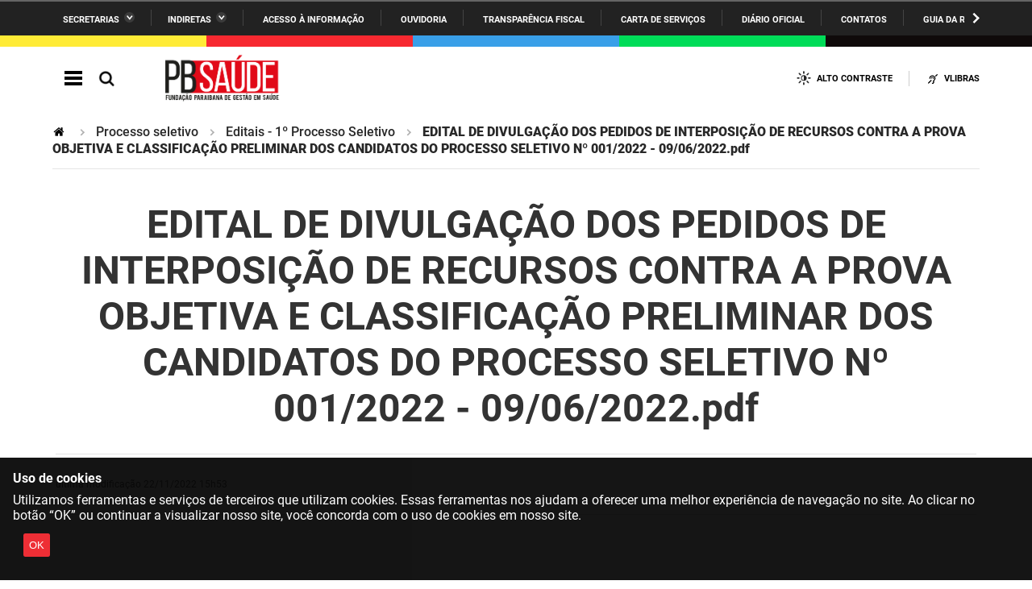

--- FILE ---
content_type: text/html;charset=utf-8
request_url: https://www.pbsaude.pb.gov.br/processo-seletivo/editais-1o-processo-seletivo/ed-inter-recur-prova-objetiva-e-classificacao-preliminar-dos-candidatos-do-pss.pdf/view
body_size: 49486
content:
<!DOCTYPE html>
<html xmlns="http://www.w3.org/1999/xhtml" lang="pt-br" xml:lang="pt-br">

<head>
    <meta http-equiv="Content-Type" content="text/html; charset=utf-8" />

    
        <base href="https://www.pbsaude.pb.gov.br/processo-seletivo/editais-1o-processo-seletivo/ed-inter-recur-prova-objetiva-e-classificacao-preliminar-dos-candidatos-do-pss.pdf/view" /><!--[if lt IE 7]></base><![endif]-->
    

    
        

<meta property="creator.productor" content=" " />



  
    <link rel="stylesheet" type="text/css" href="https://www.pbsaude.pb.gov.br/portal_css/Sunburst%20Theme/reset-cachekey-88c3b02d665e90b3181ccfb20ebe2474.css" media="screen" />
    <link rel="stylesheet" type="text/css" href="https://www.pbsaude.pb.gov.br/portal_css/Sunburst%20Theme/base-cachekey-abb5c1a6ba11443319615593094a9e3e.css" />
    <style type="text/css" media="screen">@import url(https://www.pbsaude.pb.gov.br/portal_css/Sunburst%20Theme/resourceplone.app.jquerytools.dateinput-cachekey-533e80029051304027d975cd9d3002aa.css);</style>
    <link rel="stylesheet" type="text/css" href="https://www.pbsaude.pb.gov.br/portal_css/Sunburst%20Theme/resourceplone.formwidget.datetimestyles-cachekey-9d379acd163d3a4e52a5053a6efcab03.css" />
    <style type="text/css" media="screen">@import url(https://www.pbsaude.pb.gov.br/portal_css/Sunburst%20Theme/jquery.autocomplete-cachekey-400e6ad68e249612658b5423a9ecb43c.css);</style>
    <link rel="stylesheet" type="text/css" href="https://www.pbsaude.pb.gov.br/portal_css/Sunburst%20Theme/embedder-cachekey-63e78aceb2b5d98e37a152cf625539d9.css" media="screen" />
    <style type="text/css" media="screen">@import url(https://www.pbsaude.pb.gov.br/portal_css/Sunburst%20Theme/resourcecollective.nitfnitf-cachekey-7c27bfa26e95dada01deadf8ecd0d796.css);</style>
        <!--[if lt IE 8]>    
    
    <link rel="stylesheet" type="text/css" href="https://www.pbsaude.pb.gov.br/portal_css/Sunburst%20Theme/IEFixes-cachekey-3c7843482000d192d7bfa2d2cf76b1d8.css" media="screen" />
        <![endif]-->
    
    <link rel="stylesheet" type="text/css" href="https://www.pbsaude.pb.gov.br/portal_css/Sunburst%20Theme/resourcesl_stylesheetssocial_like-cachekey-c1a383b101480c237811609dbeabc93c.css" />

  
  
    <script type="text/javascript" src="https://www.pbsaude.pb.gov.br/portal_javascripts/Sunburst%20Theme/resourceplone.app.jquery-cachekey-e98814120d9461184d700709a4195c17.js"></script>
    <script type="text/javascript" src="https://www.pbsaude.pb.gov.br/portal_javascripts/Sunburst%20Theme/resourceplone.formwidget.recurrencejquery.tmpl-beta1-cachekey-b1de002c626c6b78c070fee38b6b802d.js"></script>
    <script type="text/javascript" src="https://www.pbsaude.pb.gov.br/portal_javascripts/Sunburst%20Theme/resourcecollective.coverjsmain-cachekey-c1b720beefd0579406ec85d6185777d8.js"></script>
    <script type="text/javascript" src="https://www.pbsaude.pb.gov.br/portal_javascripts/Sunburst%20Theme/resourcedropdown-menu-cachekey-09e6e69b8570953f3e97adb4a9163373.js"></script>



  <link rel="stylesheet" href="https://www.pbsaude.pb.gov.br/++resource++brasil.gov.agenda/brasilgovagenda-b80d378.css" />


  <script defer="defer" src="https://www.pbsaude.pb.gov.br/++resource++brasil.gov.agenda/brasilgovagenda-b80d378.js"></script>



  <link rel="stylesheet" href="https://www.pbsaude.pb.gov.br/++resource++brasil.gov.portal/brasilgovportal-6d27299.css" />


  <script defer="defer" src="https://www.pbsaude.pb.gov.br/++resource++brasil.gov.portal/brasilgovportal-6d27299.js"></script>


<title>EDITAL DE DIVULGAÇÃO DOS PEDIDOS DE INTERPOSIÇÃO DE RECURSOS CONTRA A PROVA OBJETIVA E CLASSIFICAÇÃO PRELIMINAR DOS CANDIDATOS DO PROCESSO SELETIVO Nº 001/2022 - 09/06/2022.pdf — PB Saúde</title>

<link rel="http://purl.org/dc/terms/subject http://schema.org/about http://xmlns.com/foaf/0.1/primaryTopic" href="http://vocab.e.gov.br/2011/03/vcge#esquema" />
        
    <link rel="author" href="https://www.pbsaude.pb.gov.br/author/girlando" title="Informações do Autor" />


    <link rel="canonical" href="https://www.pbsaude.pb.gov.br/processo-seletivo/editais-1o-processo-seletivo/ed-inter-recur-prova-objetiva-e-classificacao-preliminar-dos-candidatos-do-pss.pdf" />

    <link rel="shortcut icon" type="image/x-icon" href="https://www.pbsaude.pb.gov.br/favicon.ico" />
    <link rel="apple-touch-icon" href="https://www.pbsaude.pb.gov.br/touch_icon.png" />


<script type="text/javascript">
        jQuery(function($){
            if (typeof($.datepicker) != "undefined"){
              $.datepicker.setDefaults(
                jQuery.extend($.datepicker.regional['pt-BR'],
                {dateFormat: 'dd/mm/yy'}));
            }
        });
        </script>




    <link rel="search" href="https://www.pbsaude.pb.gov.br/@@search" title="Buscar neste site" />



        
        
        
        
        

        
        <meta name="generator" content="Plone - http://plone.org" />
    

  <meta charset="utf-8" />
  
  <meta content="width=device-width, initial-scale=1.0" name="viewport" />
  <!-- <link rel="apple-touch-icon" sizes="180x180"
    href="++theme++paraibaVermelho2021/favicons/apple-touch-icon.png"> -->
  <!-- <link rel="icon" type="image/png" sizes="32x32"
    href="++theme++paraibaVermelho2021/favicons/favicon-32x32.png"> -->
  <!-- <link rel="icon" type="image/png" sizes="16x16"
    href="++theme++paraibaVermelho2021/favicons/favicon-16x16.png"> -->
  <link rel="manifest" href="/++theme++paraibaVermelho2021/++theme++paraibaVermelho2021/favicons/manifest.json" />
  <link rel="mask-icon" href="/++theme++paraibaVermelho2021/++theme++paraibaVermelho2021/favicons/safari-pinned-tab.svg" color="#00a300" />
  <meta name="msapplication-config" content="++theme++paraibaVermelho2021/favicons/browserconfig.xml" />
  <meta name="theme-color" content="#00a300" />
  <script src="https://www.youtube.com/iframe_api"></script>
<link href="/++theme++paraibaVermelho2021/++theme++paraibaVermelho2021/brasilgovtemas-890d8b0.css" rel="stylesheet" /></head>

<body class="expandable-header-template template-file_pdf_view portaltype-file site-portal_pbsaude section-processo-seletivo subsection-editais-1o-processo-seletivo subsection-editais-1o-processo-seletivo-ed-inter-recur-prova-objetiva-e-classificacao-preliminar-dos-candidatos-do-pss.pdf userrole-anonymous" id="" data-base-url="https://www.pbsaude.pb.gov.br/processo-seletivo/editais-1o-processo-seletivo/ed-inter-recur-prova-objetiva-e-classificacao-preliminar-dos-candidatos-do-pss.pdf" data-portal-url="https://www.pbsaude.pb.gov.br" dir="ltr"><div id="barra-identidade paraiba">
    <div id="barra-brasil">
      <div class="conteudo-escondido"> <a accesskey="1" href="#conteudo">Ir para o conteúdo</a> </div>
      <div class="conteudo-barra-brasil">
        <!-- <a href="http://www.brasil.gov.br/" class="pic-gov" title="GovBR">GovBR</a>  -->
        <span></span>
        <a href="javascript:window.barraIdentidade.scrollBarraEsquerda();" id="botao-seta-esquerda" class="botao-seta-esquerda"><i class="arrow right">Navegar para Esquerda</i></a>
        <nav id="menu-barra-brasil" onscroll="window.barraIdentidade.checkScrollBarra(this);">
          <ul class="lista-barra-brasil">
            <li class="list-item"> <a href="javascript:window.barraIdentidade.toggleServicosGoverno();" id="link-servicos" class="link-barra link-interno-barra link-baixo-barra">Secretarias</a> </li>
            <li class="espacador"></li>
            <li class="list-item"> <a href="javascript:window.barraIdentidade.toggleIndiretasGoverno();" id="link-indiretas" class="link-barra link-interno-barra link-baixo-barra">Indiretas</a> </li>
            <li class="espacador"></li>
            <li class="list-item"> <a href="https://sic.pb.gov.br/" class="link-barra link-externo-barra">Acesso à
                informação</a> </li>
            <li class="espacador"></li>
            <li class="list-item"> <a href="https://ouvidoria.pb.gov.br/" class="link-barra link-externo-barra">Ouvidoria</a> </li>
          <li class="espacador"></li>
            <li class="list-item"> <a href="https://transparencia.pb.gov.br/" class="link-barra link-externo-barra">Transparência Fiscal</a> </li>
            <li class="espacador"></li>
            <li class="list-item"> <a href="https://paraiba.pb.gov.br/carta-de-servicos" class="link-barra link-externo-barra">Carta de Serviços</a> </li>
            <li class="espacador"></li>
            <li class="list-item"> <a href="https://auniao.pb.gov.br/doe" class="link-barra link-externo-barra">Diário
                Oficial</a> </li>
            <li class="espacador"></li>
            <li class="list-item"> <a href="https://paraiba.pb.gov.br/contatos/" class="link-barra link-externo-barra">Contatos</a> </li>
            <li class="espacador"></li>
            <li class="list-item"> <a href="https://paraiba.pb.gov.br/guia-da-rede-de-enfrentamento-violencia-sexual" class="link-barra link-externo-barra">Guia da rede de enfrentamento à violência</a> </li>
          </ul>
        </nav>
        <a href="javascript:window.barraIdentidade.scrollBarra();" id="botao-seta-direita" class="botao-seta-direita"><i class="arrow right">Navegar para direita</i></a>
      </div>
      <div class="orgaos-governo-barra" id="servicos-governo-barra">
        <div>
          <ul>
            <li class="orgao-barra"> <a href="https://paraiba.pb.gov.br/diretas/secretaria-de-administracao">Administração</a> </li>
            <li class="orgao-barra"> <a href="https://paraiba.pb.gov.br/diretas/secretaria-de-administracao-penitenciaria">Administração
                Penitenciária </a> </li>
            <li class="orgao-barra"> <a href="https://paraiba.pb.gov.br/diretas/secretaria-de-agricultura-familiar-e-desenvolvimento-do-semiarido/">Agricultura
                Familiar e Desenvolvimento do Semiárido</a> </li>
            <li class="orgao-barra"> <a href="https://paraiba.pb.gov.br/diretas/casa-civil-do-governador/">Casa Civil do
                Governador</a> </li>
            <li class="orgao-barra"> <a href="https://paraiba.pb.gov.br/diretas/casa-militar-do-governador/">Casa Militar
                do Governador </a> </li>
            <li class="orgao-barra"> <a href="https://paraiba.pb.gov.br/diretas/secretaria-da-ciencia-tecnologia-inovacao-e-ensino-superior/">Ciência, Tecnologia, Inovação e Ensino Superior</a> </li>
            <li class="orgao-barra"> <a href="https://paraiba.pb.gov.br/diretas/secretaria-da-comunicacao-institucional/">Comunicação
                Institucional</a> </li>
            <li class="orgao-barra"> <a href="https://paraiba.pb.gov.br/diretas/controladoria-geral-do-estado/">Controladoria Geral do Estado
              </a> </li>
            <li class="orgao-barra"> <a href="https://paraiba.pb.gov.br/diretas/secretaria-da-cultura/">Cultura </a>
            </li>
            <li class="orgao-barra"> <a href="https://paraiba.pb.gov.br/diretas/secretaria-de-desenvolvimento-da-agropecuaria-e-pesca/">Desenvolvimento
                da Agropecuária e Pesca</a> </li>
            <li class="orgao-barra"> <a href="https://paraiba.pb.gov.br/diretas/secretaria-de-desenvolvimento-e-da-articulacao-municipal/">Desenvolvimento
                e da Articulação Municipal</a> </li>
            <li class="orgao-barra"> <a href="https://paraiba.pb.gov.br/diretas/secretaria-de-desenvolvimento-humano/">Desenvolvimento Humano</a>
            </li>
            <li class="orgao-barra"> <a href="https://paraiba.pb.gov.br/diretas/secretaria-da-educacao">Educação</a> </li>
            <li class="orgao-barra"> <a href="https://www.empreenderpb.pb.gov.br/">Empreender</a> </li>
            <li class="orgao-barra"> <a href="https://www.sefaz.pb.gov.br/">Secretaria de Fazenda</a>
              </li>
            <li class="orgao-barra"> <a href="https://paraiba.pb.gov.br/diretas/secretaria-de-governo/">Secretaria de
                Governo</a> </li>
            <li class="orgao-barra"> <a href="https://paraiba.pb.gov.br/diretas/secretaria-de-infraestrutura-e-dos-recursos-hidricos">Infraestrutura e dos Recursos Hídricos</a> </li>
            <li class="orgao-barra"> <a href="https://paraiba.pb.gov.br/diretas/secretaria-da-juventude-esporte-e-lazer/">Juventude, Esporte e
                Lazer</a> </li>
            <li class="orgao-barra"> <a href="https://paraiba.pb.gov.br/diretas/secretaria-do-meio-ambiente-e-sustentabilidade">Meio Ambiente e Sustentabilidade</a> </li>
            <li class="orgao-barra"> <a href="https://paraiba.pb.gov.br/diretas/secretaria-da-mulher-e-da-diversidade-humana/">Mulher e da
                Diversidade Humana</a> </li>
             
            <li class="orgao-barra"> <a href="https://paraiba.pb.gov.br/diretas/secretaria-de-planejamento-orcamento-e-gestao/">Planejamento,
                Orçamento e Gestão</a> </li>
            <li class="orgao-barra"> <a href="https://pge.pb.gov.br/">Procuradoria Geral do Estado</a> </li>
            <li class="orgao-barra"> <a href="https://paraiba.pb.gov.br/diretas/secretaria-de-representacao-institucional/">Representação
                Institucional</a> </li>
            <li class="orgao-barra"> <a href="https://paraiba.pb.gov.br/diretas/secretaria-da-saude/">Saúde </a> </li>
            <li class="orgao-barra"> <a href="https://paraiba.pb.gov.br/diretas/secretaria-da-seguranca-e-defesa-social/">Segurança e Defesa
                Social</a> </li>
            <li class="orgao-barra"> <a href="https://paraiba.pb.gov.br/diretas/secretaria-de-turismo-e-desenvolvimento-economico/">Turismo e
                Desenvolvimento Econômico</a> </li>
          </ul>
        </div>
      </div>
      <div class="orgaos-governo-barra" id="indiretas-governo-barra">
        <div>
          <ul>
            <li class="orgao-barra"> <a href="https://auniao.pb.gov.br/">A União</a> </li>
            <li class="orgao-barra"> <a href="http://www.aesa.pb.gov.br/aesa-website/">AESA</a> </li>
            <li class="orgao-barra"> <a href="https://arpb.pb.gov.br/">ARPB</a> </li>
            <li class="orgao-barra"> <a href="https://agevisa.pb.gov.br/">Agevisa</a> </li>
            <li class="orgao-barra"> <a href="https://www.cagepa.pb.gov.br/">Cagepa</a> </li>
            <li class="orgao-barra"> <a href="http://www.cehap.pb.gov.br/sitecehap/">Cehap</a> </li>
            <!-- <li class="orgao-barra"> <a href="https://paraiba.pb.gov.br/">Cendac</a> </li> -->
            <li class="orgao-barra"> <a href="http://www.cinep.pb.gov.br/portal/">Cinep</a> </li>
            <li class="orgao-barra"> <a href="https://codata.pb.gov.br/">Codata</a> </li>
            <li class="orgao-barra"> <a href="https://portodecabedelo.pb.gov.br/">Companhia Docas</a> </li>
            <li class="orgao-barra"> <a href="http://www.bombeiros.pb.gov.br/">Corpo de Bombeiros</a> </li>
            <li class="orgao-barra"> <a href="https://der.pb.gov.br/">DER</a> </li>
            <li class="orgao-barra"> <a href="https://detran.pb.gov.br/">DETRAN</a> </li>
            <li class="orgao-barra"> <a href="https://empaer.pb.gov.br/">EMPAER</a> </li>
            <li class="orgao-barra"> <a href="https://espep.pb.gov.br/">ESPEP</a> </li>
            <li class="orgao-barra"> <a href="https://epc.pb.gov.br/">EPC</a> </li>
            <li class="orgao-barra"> <a href="http://www.fac.pb.gov.br/index.php">FAC</a> </li>
            <li class="orgao-barra"> <a href="https://fapesq.rpp.br/">Fapesq</a> </li>
            <li class="orgao-barra"> <a href="https://fcja.pb.gov.br/">Fundação Casa de José Américo</a> </li>
            <li class="orgao-barra"> <a href="https://funad.pb.gov.br/">FUNAD</a> </li>
            <li class="orgao-barra"> <a href="https://fundac.pb.gov.br/">FUNDAC</a> </li>
            <li class="orgao-barra"> <a href="http://www.funes.pb.gov.br/">FUNES</a> </li>
            <li class="orgao-barra"> <a href="https://funesc.pb.gov.br/">FUNESC</a> </li>
            <li class="orgao-barra"> <a href="https://imeq.pb.gov.br/">IMEQ</a> </li>
            <li class="orgao-barra"> <a href="https://iass.pb.gov.br/">IASS</a> </li>
            <li class="orgao-barra"> <a href="https://iphaep.pb.gov.br/">IPHAEP</a> </li>
            <li class="orgao-barra"> <a href="https://jucep.pb.gov.br/">JUCEP</a> </li>
            <li class="orgao-barra"> <a href="https://lifesa.pb.gov.br/">LIFESA</a> </li>
            <li class="orgao-barra"> <a href="https://lotep.pb.gov.br/">LOTEP</a> </li>
            <li class="orgao-barra"> <a href="https://ouvidoria.pb.gov.br/">Ouvidoria Geral do Estado</a> </li>
            <li class="orgao-barra"> <a href="https://pap.pb.gov.br/">PAP</a> </li>
            <li class="orgao-barra"> <a href="https://pbgas.com.br/">PBGÁS</a> </li>
            <li class="orgao-barra"> <a href="https://pbsaude.pb.gov.br/">PB Saúde</a> </li>
            <li class="orgao-barra"> <a href="https://www.pbtur.pb.gov.br/">PBTUR</a> </li>
            <li class="orgao-barra"> <a href="http://www.pbprev.pb.gov.br/pbprev">PBPREV</a> </li>
            <li class="orgao-barra"> <a href="https://cooperar.pb.gov.br/">Projeto Cooperar</a> </li>
            <li class="orgao-barra"> <a href="https://www.procase.pb.gov.br/">PROCASE</a> </li>
            <li class="orgao-barra"> <a href="https://procon.pb.gov.br/">PROCON</a> </li>
            <li class="orgao-barra"> <a href="https://www.pm.pb.gov.br/portal/">Polícia Militar</a> </li>
            <li class="orgao-barra"> <a href="https://www.policiacivil.pb.gov.br/">Polícia Civil</a> </li>
            <li class="orgao-barra"> <a href="https://radiotabajara.pb.gov.br/">Rádio Tabajara</a> </li>
            <li class="orgao-barra"> <a href="https://sudema.pb.gov.br/">SUDEMA</a> </li>
            <li class="orgao-barra"> <a href="https://suplan.pb.gov.br/">SUPLAN</a> </li>
            <li class="orgao-barra"> <a href="https://uepb.edu.br/">UEPB</a> </li>
          </ul>
        </div>
      </div>
    </div>
  </div><ul id="skip-menu">
    <li><a accesskey="1" href="#content">Ir para o conteúdo</a></li>
    <li><a accesskey="2" href="#main-navigation">Ir para o menu</a></li>
    <li><a accesskey="3" href="#portal-searchbox">Ir para a busca</a></li>
    <li><a accesskey="4" href="#portal-footer">Ir para o rodapé</a></li>
  </ul><!-- User --><div class="divisoria-colorida-governo">
    <div class="cor-1"></div>
    <div class="cor-2"></div>
    <div class="cor-3"></div>
    <div class="cor-4"></div>
    <div class="cor-5"></div>
  </div><!-- Header --><header id="main-header">
    <div class="linha-header">
      <div class="header-wrapper">
        <div class="header-icons">
          <a class="ico-navegacao">Navegação</a>
          <a class="ico-busca">Busca</a>
        </div>
        <div id="logo">
            <a id="portal-logo" title="Fundação Paraibana de Gestão em Saúde" href="https://www.pbsaude.pb.gov.br">
                        
                        <span id="logo-site">
                              <img src="[data-uri]" />
                        </span>
                        
                        
                        
            </a>
      </div>

        <div class="header-accessibility">
          <ul>

    <li id="siteaction-contraste">
        <a href="#" accesskey="6">Alto Contraste</a>
    </li>
    <li id="siteaction-vlibras">
        <a href="http://www.vlibras.gov.br/" accesskey="">VLibras</a>
    </li>
</ul>
          <!-- <ul id="language" class="hidden">
            <li class="language-es">
              <a href="#">Espa&#241;ol</a>
            </li>
            <li class="language-en">
              <a href="#">English</a>
            </li>
          </ul> -->
        </div>
      </div>
    </div>
    <!-- Main Menu -->
    <div class="navigation-wrapper">

      <div class="navigation-content">

        <nav id="main-navigation" class="navigation-cell">
          <ul class="list-navigation"><li id="portaltab-processo-seletivo" class=" selected"><a href="https://www.pbsaude.pb.gov.br/processo-seletivo" title="" class="noClick ">Processo seletivo</a>
                <ul class="submenu">
                    <li class="teste-gabriel-2" id="portal-subtab-editais-1o-processo-seletivo">

    

        <a href="https://www.pbsaude.pb.gov.br/processo-seletivo/editais-1o-processo-seletivo" title="" class="state-published teste-gabriel-2">
            
            Editais - 1º Processo Seletivo
        </a>

        
    
</li>
                </ul>
            </li><li id="portaltab-fale-conosco" class=" plain"><a href="https://www.pbsaude.pb.gov.br/fale-conosco" title="Contatos Telefonicos da Fundação Paraibana de Gestão em Saúde - PB Saúde" class="noClick ">Fale Conosco</a></li><li id="portaltab-revista-alta-complexidade" class=" plain"><a href="https://www.pbsaude.pb.gov.br/revista-alta-complexidade" title="" class="noClick ">Revista Alta Complexidade</a>
                <ul class="submenu">
                    <li class="teste-gabriel-2" id="portal-subtab-edicoes">

    

        <a href="https://www.pbsaude.pb.gov.br/revista-alta-complexidade/edicoes" title="" class="state-published teste-gabriel-2">
            
            Edições
        </a>

        
    
</li>

<li class="teste-gabriel-2" id="portal-subtab-corpo-editorial">

    

        <a href="https://www.pbsaude.pb.gov.br/revista-alta-complexidade/corpo-editorial" title="" class="state-published teste-gabriel-2">
            
            Corpo editorial
        </a>

        
    
</li>
                </ul>
            </li><li id="portaltab-contratos-de-gestao" class=" plain"><a href="https://www.pbsaude.pb.gov.br/contratos-de-gestao" title="" class="noClick ">CONTRATOS DE GESTÃO</a></li><li id="portaltab-nossos-servicos" class=" plain"><a href="https://www.pbsaude.pb.gov.br/nossos-servicos" title="Unidades de saúde e serviços gerenciados pela PB Saúde" class="noClick ">NOSSOS SERVIÇOS</a></li><li id="portaltab-selecao-de-pessoal" class=" plain"><a href="https://www.pbsaude.pb.gov.br/selecao-de-pessoal" title="" class="noClick ">SELEÇÃO DE PESSOAL</a></li><li id="portaltab-documentos-oficiais" class=" plain"><a href="https://www.pbsaude.pb.gov.br/documentos-oficiais" title="" class="noClick ">DOCUMENTOS OFICIAIS</a></li><li id="portaltab-quadro-de-pessoal" class=" plain"><a href="https://www.pbsaude.pb.gov.br/quadro-de-pessoal" title="" class="noClick ">QUADRO DE PESSOAL</a></li><li id="portaltab-selecao-de-fornecedores" class=" plain"><a href="https://www.pbsaude.pb.gov.br/selecao-de-fornecedores" title="Editais para seleção de fornecedores." class="noClick ">SELEÇÃO DE FORNECEDORES</a></li><li id="portaltab-educacao_permanente" class=" plain"><a href="https://www.pbsaude.pb.gov.br/educacao_permanente" title="Painel das ações de Educação Permanente em Saúde no âmbito da Fundação Paraibana de Gestão em Saúde (PB Saúde)" class="noClick ">EDUCAÇÃO PERMANENTE</a></li><li id="portaltab-boletins" class=" plain"><a href="https://www.pbsaude.pb.gov.br/boletins" title="Boletim informativo das ações da PB Saúde e de suas unidades e serviços gerenciados" class="noClick ">Boletins</a>
                <ul class="submenu">
                    <li class="teste-gabriel-2" id="portal-subtab-infosaude">

    

        <a href="https://www.pbsaude.pb.gov.br/boletins/infosaude" title="Boletim informativo das ações da PB Saúde e de suas unidades e serviços gerenciados." class="state-published teste-gabriel-2">
            
            InfoSaúde
        </a>

        
    
</li>
                </ul>
            </li><li id="portaltab-certificacao-cebas" class=" plain"><a href="https://www.pbsaude.pb.gov.br/certificacao-cebas" title="A PB Saúde é certificada como uma entidade beneficente da assistência social." class="noClick ">Certificação CEBAS</a></li><li id="portaltab-portarias-de-compras" class=" plain"><a href="https://www.pbsaude.pb.gov.br/portarias-de-compras" title="" class="noClick ">Portarias de compras</a></li><li id="portaltab-mostra-pb" class=" plain"><a href="https://www.pbsaude.pb.gov.br/mostra-pb" title="I Mostra +PB: Ciência, Tecnologia e Inovações na Assistência Multidisciplinar" class="noClick ">Mostra+PB</a></li><li id="portaltab-portal" class=" plain"><a href="https://www.pbsaude.pb.gov.br/portal" title="Portal da Transparência" class="noClick ">portal</a>
                <ul class="submenu">
                    <li class="teste-gabriel-2" id="portal-subtab-portal-da-transparencia">

    

        <a href="https://www.pbsaude.pb.gov.br/portal/portal-da-transparencia" title="Redirecionamento para o Portal da Transparência" class="state-published teste-gabriel-2">
            
            Portal da Transparência
        </a>

        
    
</li>
                </ul>
            </li><li id="portaltab-portarias_internas" class=" plain"><a href="https://www.pbsaude.pb.gov.br/portarias_internas" title="Portarias Internas da Direção Superior da PB Saúde" class="noClick ">portarias_internas</a></li><li id="portaltab-sso" class=" plain"><a href="https://www.pbsaude.pb.gov.br/sso" title="Página de Envio de Atestados Médicos – PB Saúde" class="noClick ">Serviço de Saúde Ocupacional - SSO PB Saúde</a></li></ul>
          <div class="navigation-redes navigation-cell">
            <h4>Redes Sociais</h4>
            <ul class="portal-redes">
            
                <li class="portalredes-instagram portalredes-item">
                    <a href="https://www.instagram.com/pbsaude">Instagram</a>
                </li>
            
                <li class="portalredes-youtube portalredes-item">
                    <a href="https://www.youtube.com/@fundacaopbsaude">YouTube</a>
                </li>
            
        </ul>

          </div>
        </nav>

      </div>
    </div>

    <!-- Search -->
    <div id="portal-searchbox" class="expandable-header">

        

        <form id="nolivesearchGadget_form" action="https://www.pbsaude.pb.gov.br/@@busca">
            <div class="close">+</div>
            <fieldset class="LSBox">
                <legend class="hiddenStructure">O que você está procurando?</legend>
                <label class="hiddenStructure" for="nolivesearchGadget">O que você está procurando?</label>
                <div class="searchButton-wrapper">
                    <input class="searchButton" type="submit" value="O que você está procurando?" />
                </div>

                <input name="SearchableText" type="text" size="18" title="O que você está procurando?" placeholder="O que você está procurando?" class="searchField" id="nolivesearchGadget" />
                        

            </fieldset>

            <div class="search-suggestions">
                
                
            </div>
        </form>

        
            
        

    </div>
  </header><div id="custom_menu_2"></div><div id="portal-breadcrumbs">
    <span id="breadcrumbs-you-are-here">Você está aqui:</span>
    <span id="breadcrumbs-home">
        <a href="https://www.pbsaude.pb.gov.br">Página Inicial</a>
        <span class="breadcrumbSeparator">
            &gt;
            
        </span>
    </span>
    <span dir="ltr" id="breadcrumbs-1">
        
            <a href="https://www.pbsaude.pb.gov.br/processo-seletivo">Processo seletivo</a>
            <span class="breadcrumbSeparator">
                &gt;
                
            </span>
            
         
    </span>
    <span dir="ltr" id="breadcrumbs-2">
        
            <a href="https://www.pbsaude.pb.gov.br/processo-seletivo/editais-1o-processo-seletivo">Editais - 1º Processo Seletivo</a>
            <span class="breadcrumbSeparator">
                &gt;
                
            </span>
            
         
    </span>
    <span dir="ltr" id="breadcrumbs-3">
        
            
            
            <span id="breadcrumbs-current">EDITAL DE DIVULGAÇÃO DOS PEDIDOS DE INTERPOSIÇÃO DE RECURSOS CONTRA A PROVA OBJETIVA E CLASSIFICAÇÃO PRELIMINAR DOS CANDIDATOS DO PROCESSO SELETIVO Nº 001/2022 - 09/06/2022.pdf</span>
         
    </span>

</div><div id="wrapper">


    <!-- Columns -->


    <div id="main">
      

      <main id="main-content" role="main">

            <div id="viewlet-above-content">
</div>

            
                <div class="">

                    

                    

    <dl class="portalMessage info" id="kssPortalMessage" style="display:none">
        <dt>Info</dt>
        <dd></dd>
    </dl>

    


                    
                        <div id="content">

                            

                            

                             <div id="viewlet-above-content-title"></div>
                             
                                 
                                 
            
            <h1 class="documentFirstHeading">EDITAL DE DIVULGAÇÃO DOS PEDIDOS DE INTERPOSIÇÃO DE RECURSOS CONTRA A PROVA OBJETIVA E CLASSIFICAÇÃO PRELIMINAR DOS CANDIDATOS DO PROCESSO SELETIVO Nº 001/2022 - 09/06/2022.pdf</h1>
        
                             
                             <div id="viewlet-below-content-title">

<div class="documentByLine" id="plone-document-byline">
  

  

  
  

  <span class="documentModified">
    <span>última modificação</span>
    22/11/2022 15h53
  </span>
  

  

  

  

  

</div>
</div>

                             
                                 
                                 
            
            
        
                             

                             <div id="viewlet-above-content-body"></div>
                             <div id="content-core">
                                 

  <div class="pdf-view--container">
    <iframe class="pdf-view--iframe" width="100%" height="600" src="https://www.pbsaude.pb.gov.br/processo-seletivo/editais-1o-processo-seletivo/ed-inter-recur-prova-objetiva-e-classificacao-preliminar-dos-candidatos-do-pss.pdf"></iframe>
  </div>
  <p>
    <a href="https://www.pbsaude.pb.gov.br/processo-seletivo/editais-1o-processo-seletivo/ed-inter-recur-prova-objetiva-e-classificacao-preliminar-dos-candidatos-do-pss.pdf/@@download/file/ED-INTER-RECUR-PROVA OBJETIVA E CLASSIFICAÇÃO PRELIMINAR DOS CANDIDATOS DO PSS.pdf">
      <img border="0" src="pdf.png" alt="application/pdf" />
      ED-INTER-RECUR-PROVA OBJETIVA E CLASSIFICAÇÃO PRELIMINAR DOS CANDIDATOS DO PSS.pdf
    </a>
    <span class="discreet">— 441.2 KB</span>
  </p>

  

  

  

 



                             </div>
                             <div id="viewlet-below-content-body">



    <div class="visualClear"><!-- --></div>

    <div class="documentActions">
        

        

    </div>

</div>

                            
                        </div>
                    

                    
                </div>
            

            <div id="viewlet-below-content"><div class="voltar-topo">
    <a href="#wrapper">Voltar ao topo</a>
</div>







  






</div>
        </main>
      
    </div>
    <div class="conteudo-relacionado"></div>
    <div id="custom-rodape"></div>
    <div class="divisoria-colorida-governo">
      <div class="cor-1"></div>
      <div class="cor-2"></div>
      <div class="cor-3"></div>
      <div class="cor-4"></div>
      <div class="cor-5"></div>
    </div>
    <footer id="portal-footer">
      <div class="footer-wrapper">

        <div class="colunas-rodape">
          <div class="coluna-redes-pb">
            <div class="coluna-redes-pb__grid">
              <div class="coluna-redes-pb-icones">
                <div class="coluna-redes-pb-icones__grid">
                  <span class="coluna-redes-pb-icones__text">
                    <p>
                      </p><h4>Siga nas</h4>
                    
                    <p>
                      </p><h4>redes sociais:</h4>
                    
                  </span>
                  <div class="coluna-redes-pb-icones-img__grid">
                    <span><a class="ico ico-facebook" href="https://www.facebook.com/GovernoParaiba">Facebook</a></span>
                    <span><a class="ico ico-twitter" href="https://twitter.com/govparaiba">Twitter</a></span>
                    <span><a class="ico ico-instagram" href="https://www.instagram.com/govparaiba/">Instagram</a></span>
                    <span><a class="ico ico-youtube" href="https://www.youtube.com/@govparaibadigital">Youtube</a></span>
                  </div>
                </div>
              </div>
              <div></div>
              <div class="coluna-redes-pb-logos">
                <span>
                  <a title="CODATA" href="https://codata.pb.gov.br/">
                    <img src="/++theme++paraibaVermelho2021/images/CodataHorizontal.svg" />
                  </a>
                </span>
                <span>
                  <a title="Governo da Paraíba" href="https://paraiba.pb.gov.br/">
                    <img class="governo" src="/++theme++paraibaVermelho2021/images/LogoGoverno.svg" />
                  </a>
                </span>
              </div>
            </div>
          </div>
          <div class="coluna-menu">
            <ul class="rodape-navigation"><li id="portaltab-processo-seletivo" class=" selected"><a href="https://www.pbsaude.pb.gov.br/processo-seletivo" title="" class="noClick ">Processo seletivo</a>
                <ul class="submenu">
                    <li class="teste-gabriel-2" id="portal-subtab-editais-1o-processo-seletivo">

    

        <a href="https://www.pbsaude.pb.gov.br/processo-seletivo/editais-1o-processo-seletivo" title="" class="state-published teste-gabriel-2">
            
            Editais - 1º Processo Seletivo
        </a>

        
    
</li>
                </ul>
            </li><li id="portaltab-fale-conosco" class=" plain"><a href="https://www.pbsaude.pb.gov.br/fale-conosco" title="Contatos Telefonicos da Fundação Paraibana de Gestão em Saúde - PB Saúde" class="noClick ">Fale Conosco</a></li><li id="portaltab-revista-alta-complexidade" class=" plain"><a href="https://www.pbsaude.pb.gov.br/revista-alta-complexidade" title="" class="noClick ">Revista Alta Complexidade</a>
                <ul class="submenu">
                    <li class="teste-gabriel-2" id="portal-subtab-edicoes">

    

        <a href="https://www.pbsaude.pb.gov.br/revista-alta-complexidade/edicoes" title="" class="state-published teste-gabriel-2">
            
            Edições
        </a>

        
    
</li>

<li class="teste-gabriel-2" id="portal-subtab-corpo-editorial">

    

        <a href="https://www.pbsaude.pb.gov.br/revista-alta-complexidade/corpo-editorial" title="" class="state-published teste-gabriel-2">
            
            Corpo editorial
        </a>

        
    
</li>
                </ul>
            </li><li id="portaltab-contratos-de-gestao" class=" plain"><a href="https://www.pbsaude.pb.gov.br/contratos-de-gestao" title="" class="noClick ">CONTRATOS DE GESTÃO</a></li><li id="portaltab-nossos-servicos" class=" plain"><a href="https://www.pbsaude.pb.gov.br/nossos-servicos" title="Unidades de saúde e serviços gerenciados pela PB Saúde" class="noClick ">NOSSOS SERVIÇOS</a></li><li id="portaltab-selecao-de-pessoal" class=" plain"><a href="https://www.pbsaude.pb.gov.br/selecao-de-pessoal" title="" class="noClick ">SELEÇÃO DE PESSOAL</a></li><li id="portaltab-documentos-oficiais" class=" plain"><a href="https://www.pbsaude.pb.gov.br/documentos-oficiais" title="" class="noClick ">DOCUMENTOS OFICIAIS</a></li><li id="portaltab-quadro-de-pessoal" class=" plain"><a href="https://www.pbsaude.pb.gov.br/quadro-de-pessoal" title="" class="noClick ">QUADRO DE PESSOAL</a></li><li id="portaltab-selecao-de-fornecedores" class=" plain"><a href="https://www.pbsaude.pb.gov.br/selecao-de-fornecedores" title="Editais para seleção de fornecedores." class="noClick ">SELEÇÃO DE FORNECEDORES</a></li><li id="portaltab-educacao_permanente" class=" plain"><a href="https://www.pbsaude.pb.gov.br/educacao_permanente" title="Painel das ações de Educação Permanente em Saúde no âmbito da Fundação Paraibana de Gestão em Saúde (PB Saúde)" class="noClick ">EDUCAÇÃO PERMANENTE</a></li><li id="portaltab-boletins" class=" plain"><a href="https://www.pbsaude.pb.gov.br/boletins" title="Boletim informativo das ações da PB Saúde e de suas unidades e serviços gerenciados" class="noClick ">Boletins</a>
                <ul class="submenu">
                    <li class="teste-gabriel-2" id="portal-subtab-infosaude">

    

        <a href="https://www.pbsaude.pb.gov.br/boletins/infosaude" title="Boletim informativo das ações da PB Saúde e de suas unidades e serviços gerenciados." class="state-published teste-gabriel-2">
            
            InfoSaúde
        </a>

        
    
</li>
                </ul>
            </li><li id="portaltab-certificacao-cebas" class=" plain"><a href="https://www.pbsaude.pb.gov.br/certificacao-cebas" title="A PB Saúde é certificada como uma entidade beneficente da assistência social." class="noClick ">Certificação CEBAS</a></li><li id="portaltab-portarias-de-compras" class=" plain"><a href="https://www.pbsaude.pb.gov.br/portarias-de-compras" title="" class="noClick ">Portarias de compras</a></li><li id="portaltab-mostra-pb" class=" plain"><a href="https://www.pbsaude.pb.gov.br/mostra-pb" title="I Mostra +PB: Ciência, Tecnologia e Inovações na Assistência Multidisciplinar" class="noClick ">Mostra+PB</a></li><li id="portaltab-portal" class=" plain"><a href="https://www.pbsaude.pb.gov.br/portal" title="Portal da Transparência" class="noClick ">portal</a>
                <ul class="submenu">
                    <li class="teste-gabriel-2" id="portal-subtab-portal-da-transparencia">

    

        <a href="https://www.pbsaude.pb.gov.br/portal/portal-da-transparencia" title="Redirecionamento para o Portal da Transparência" class="state-published teste-gabriel-2">
            
            Portal da Transparência
        </a>

        
    
</li>
                </ul>
            </li><li id="portaltab-portarias_internas" class=" plain"><a href="https://www.pbsaude.pb.gov.br/portarias_internas" title="Portarias Internas da Direção Superior da PB Saúde" class="noClick ">portarias_internas</a></li><li id="portaltab-sso" class=" plain"><a href="https://www.pbsaude.pb.gov.br/sso" title="Página de Envio de Atestados Médicos – PB Saúde" class="noClick ">Serviço de Saúde Ocupacional - SSO PB Saúde</a></li></ul>
          </div>
        </div>

        <div class="clear"></div>
      </div>
      <div id="footer-paraiba">
        <div class="informativos">
          <div class="endereco">
    
        <p>Fundação Paraibana de Gestão em Saude - PB Saúde</p>
    
        <p>Av. Presidente Epitácio Pessoa, 1410, 1º Andar, Expedicionários, João Pessoa - PB - CEP: 58.040-000</p>
    
        <p>Telefone: (83) 3229-9100</p>
    
        <p>E-mail: fundacao@pbsaude.pb.gov.br</p>
    
        <p>Horário de funcionamento: 8h às 16h30</p>
    
        <p></p>
    
</div>
        </div>
        <div>
          <a href="http://sic.pb.gov.br/"><img src="/++theme++paraibaVermelho2021/images/sic.png" /></a>
        </div>
      </div>
    </footer>

  </div><div id="viewlet-disclaimer" role="alert" style="display: none" data-enabled="true" data-last-modified="1647879154.84">
  <link href="https://www.pbsaude.pb.gov.br/++resource++collective.disclaimer/disclaimer.css" rel="stylesheet" />

  <div class="disclaimer-inner">

    <div class="disclaimer-title">Uso de cookies</div>
    <div class="disclaimer-text"><p><span>Utilizamos ferramentas e serviços de terceiros que utilizam cookies. Essas ferramentas nos ajudam a oferecer uma melhor experiência de navegação no site. Ao clicar no botão “OK” ou continuar a visualizar nosso site, você concorda com o uso de cookies em nosso site.</span></p></div>
    <button name="collective.disclaimer.ok">OK</button>

  </div>

  <script>
  if (Storage !== undefined) {
    $(document).ready(function () {
      "use strict";

      var enabled = $("#viewlet-disclaimer").attr("data-enabled");
      if (enabled !== "true") {
        return;
      }

      var last_modified = $("#viewlet-disclaimer").attr("data-last-modified");
      var last_seen = localStorage.getItem("collective.disclaimer");
      if (last_seen === null || last_seen < last_modified) {
        $("#viewlet-disclaimer").show();
      }

      $("button[name='collective.disclaimer.ok']").click(function (event) {
        event.preventDefault();
        localStorage.setItem("collective.disclaimer", last_modified);
        $("#viewlet-disclaimer").hide();
      });

    });
  }
  </script>

</div><!-- Vlibras 
  <div vw class="enabled">
    <div vw-access-button class="active"></div>
    <div vw-plugin-wrapper>
      <div class="vw-plugin-top-wrapper"></div>
    </div>
  </div>
  <script src="https://vlibras.gov.br/app/vlibras-plugin.js"></script>
  <script>
    new window.VLibras.Widget('https://vlibras.gov.br/app');
  </script>
   Vlibras --><script>
    function onYouTubeIframeAPIReady() {
      $(function () {
        var $container = $('.portaltype-liveblog.template-view .linha-destaquetopo');
        if ($container.length === 0) {
          return;
        }
        var by = new brasilgovtemas.Youtube($container);
        by.iframeIsReady();
      });
    }
    $(document).ready(function () {
      window.barraIdentidade = new brasilgovtemas.BarraIdentidade;

      $(document).mouseup(function (e) {
        var container = $("#barra-brasil");

        // if the target of the click isn't the container nor a descendant of the container
        if (!container.is(e.target) && container.has(e.target).length === 0) {
          window.barraIdentidade.closeAllToggleGoverno();
        }
      });
    });
  </script><script type="text/javascript" src="/++theme++paraibaVermelho2021/++theme++paraibaVermelho2021/brasilgovtemas-890d8b0.js"></script><div id="plone-analytics"></div></body>

</html>

--- FILE ---
content_type: text/css;charset=utf-8
request_url: https://www.pbsaude.pb.gov.br/portal_css/Sunburst%20Theme/jquery.autocomplete-cachekey-400e6ad68e249612658b5423a9ecb43c.css
body_size: 611
content:

/* - jquery.autocomplete.css - */
@media screen {
/* https://www.pbsaude.pb.gov.br/portal_css/jquery.autocomplete.css?original=1 */
/* */
/* */
.ac_results {
padding: 0;
margin: 0;
border: 1px solid #9C6E3D;
background-color: White;
overflow: hidden;
z-index: 99999;
}
.ac_results ul {
width: 100%;
list-style-position: outside;
list-style: none;
padding: 0;
margin: 0;
}
.ac_results li {
margin: 0px;
padding: 2px 5px;
cursor: default;
display: block;
font: menu;
font-size: 12px;
line-height: 16px;
overflow: hidden;
}
.ac_loading {
background: white url('indicator.gif') right center no-repeat;
}
.ac_odd {
background-color: transparent;
}
.ac_even {
background-color: #eef3f5;
}
.ac_over {
background-color: #9C6E3D;
color: white;
}
/* */
}



--- FILE ---
content_type: text/css;charset=utf-8
request_url: https://www.pbsaude.pb.gov.br/portal_css/Sunburst%20Theme/resourcecollective.nitfnitf-cachekey-7c27bfa26e95dada01deadf8ecd0d796.css
body_size: 11403
content:

/* - ++resource++collective.nitf/nitf.css - */
@media screen {
.sortable-media{margin:0!important;padding:0;list-style-type:none!important}.sortable-media li{position:relative;float:left;width:128px;height:128px;margin:0 10px 10px 0;padding:4px;border:1px solid silver;background-color:#fff}.sortable-media li:hover .button{visibility:visible}.sortable-media .draggable-item{display:block;overflow:hidden;height:90px;cursor:move;border:medium none}.sortable-media .button{right:0;visibility:hidden}.sortable-media .button,.sortable-media .button:hover{float:right;margin-top:6px;padding:3px 10px 3px 5px;color:#fff!important;background-color:#999}.sortable-media .button .icon{float:left;width:13px;height:15px}.sortable-media .button.edit{background:none repeat scroll 0 0 #75ad0a}.sortable-media .button.edit .icon{line-height:50px;margin-top:4px;margin-right:5px;background:url(++resource++collective.nitf/images/icons-media.png) no-repeat scroll 0 top transparent}.sortable-media .button.delete{position:absolute;top:0;right:0;background-color:#c43c35}.sortable-media .button.delete .icon{line-height:50px;margin-right:5px;background:url(++resource++collective.nitf/images/icons-media.png) no-repeat scroll -15px top transparent}.portaltype-collective-nitf-content.template-slideshow_view .slide.cycle-slide{overflow:hidden;max-width:100%}.portaltype-collective-nitf-content.template-slideshow_view .slide.cycle-slide>a{line-height:0}.portaltype-collective-nitf-content.template-slideshow_view #content a.cycle-next,.portaltype-collective-nitf-content.template-slideshow_view #content a.cycle-prev{position:absolute;z-index:110;top:0;bottom:0;overflow:hidden;width:15%;cursor:pointer;white-space:nowrap;text-indent:101%;opacity:.7;border:none}.portaltype-collective-nitf-content.template-slideshow_view .cycle-prev{left:0;background:url("data:image/svg+xml;charset=utf8,%3C?xml version='1.0' encoding='UTF-8' standalone='no'?%3E %3C!-- Created with Inkscape (http://www.inkscape.org/) --%3E %3Csvg xmlns:dc='http://purl.org/dc/elements/1.1/' xmlns:cc='http://creativecommons.org/ns%23' xmlns:rdf='http://www.w3.org/1999/02/22-rdf-syntax-ns%23' xmlns:svg='http://www.w3.org/2000/svg' xmlns='http://www.w3.org/2000/svg' xmlns:sodipodi='http://sodipodi.sourceforge.net/DTD/sodipodi-0.dtd' xmlns:inkscape='http://www.inkscape.org/namespaces/inkscape' version='1.1' id='svg2' width='24.259726' height='39.594162' viewBox='0 0 24.259726 39.594162' sodipodi:docname='prev-arrow.svg' inkscape:version='0.92.0 r'%3E %3Cmetadata id='metadata8'%3E %3Crdf:RDF%3E %3Ccc:Work rdf:about=''%3E %3Cdc:format%3Eimage/svg+xml%3C/dc:format%3E %3Cdc:type rdf:resource='http://purl.org/dc/dcmitype/StillImage' /%3E %3Cdc:title%3E%3C/dc:title%3E %3C/cc:Work%3E %3C/rdf:RDF%3E %3C/metadata%3E %3Cdefs id='defs6'%3E %3Cfilter inkscape:collect='always' style='color-interpolation-filters:sRGB' id='filter5240' x='-0.32709837' width='1.6541969' y='-0.15990271' height='1.3198054'%3E %3CfeGaussianBlur inkscape:collect='always' stdDeviation='1.9987839' id='feGaussianBlur5242' /%3E %3C/filter%3E %3C/defs%3E %3Csodipodi:namedview pagecolor='%23ffffff' bordercolor='%23666666' borderopacity='1' objecttolerance='10' gridtolerance='10' guidetolerance='10' inkscape:pageopacity='0' inkscape:pageshadow='2' inkscape:window-width='1916' inkscape:window-height='1037' id='namedview4' showgrid='false' inkscape:measure-start='0,0' inkscape:measure-end='0,0' showguides='true' inkscape:guide-bbox='true' fit-margin-top='0' fit-margin-left='0' fit-margin-right='0' fit-margin-bottom='0' inkscape:zoom='15.225806' inkscape:cx='0.88098368' inkscape:cy='14.90903' inkscape:window-x='0' inkscape:window-y='20' inkscape:window-maximized='0' inkscape:current-layer='svg2' /%3E %3Cg id='g5246' transform='matrix(-1,0,0,1,22.142578,2.1171477)'%3E %3Cpath sodipodi:nodetypes='ccc' inkscape:connector-curvature='0' id='path4491' d='m 2.6799337,2.6799336 14.6655613,15.0000004 -14.6084176,15' style='fill:none;fill-opacity:1;fill-rule:evenodd;stroke:%234d4d4d;stroke-width:3.20000005;stroke-linecap:round;stroke-linejoin:round;stroke-miterlimit:4;stroke-dasharray:none;stroke-opacity:1;filter:url(%23filter5240)' /%3E %3Cpath style='fill:none;fill-opacity:1;fill-rule:evenodd;stroke:%23ffffff;stroke-width:1.5;stroke-linecap:round;stroke-linejoin:round;stroke-miterlimit:4;stroke-dasharray:none;stroke-opacity:1' d='m 2.6799334,2.6799336 14.6655616,15.0000004 -14.6084176,15' id='path4516' inkscape:connector-curvature='0' sodipodi:nodetypes='ccc' /%3E %3C/g%3E %3C/svg%3E") no-repeat scroll 20% 50% transparent}.portaltype-collective-nitf-content.template-slideshow_view .cycle-next{right:0;background:url("data:image/svg+xml;charset=utf8,%3C?xml version='1.0' encoding='UTF-8' standalone='no'?%3E %3C!-- Created with Inkscape (http://www.inkscape.org/) --%3E %3Csvg xmlns:dc='http://purl.org/dc/elements/1.1/' xmlns:cc='http://creativecommons.org/ns%23' xmlns:rdf='http://www.w3.org/1999/02/22-rdf-syntax-ns%23' xmlns:svg='http://www.w3.org/2000/svg' xmlns='http://www.w3.org/2000/svg' xmlns:sodipodi='http://sodipodi.sourceforge.net/DTD/sodipodi-0.dtd' xmlns:inkscape='http://www.inkscape.org/namespaces/inkscape' version='1.1' id='svg2' width='24.259726' height='39.594162' viewBox='0 0 24.259726 39.594162' sodipodi:docname='next-arrow.svg' inkscape:version='0.92.0 r'%3E %3Cmetadata id='metadata8'%3E %3Crdf:RDF%3E %3Ccc:Work rdf:about=''%3E %3Cdc:format%3Eimage/svg+xml%3C/dc:format%3E %3Cdc:type rdf:resource='http://purl.org/dc/dcmitype/StillImage' /%3E %3Cdc:title%3E%3C/dc:title%3E %3C/cc:Work%3E %3C/rdf:RDF%3E %3C/metadata%3E %3Cdefs id='defs6'%3E %3Cfilter inkscape:collect='always' style='color-interpolation-filters:sRGB' id='filter5240' x='-0.32709837' width='1.6541969' y='-0.15990271' height='1.3198054'%3E %3CfeGaussianBlur inkscape:collect='always' stdDeviation='1.9987839' id='feGaussianBlur5242' /%3E %3C/filter%3E %3C/defs%3E %3Csodipodi:namedview pagecolor='%23ffffff' bordercolor='%23666666' borderopacity='1' objecttolerance='10' gridtolerance='10' guidetolerance='10' inkscape:pageopacity='0' inkscape:pageshadow='2' inkscape:window-width='1916' inkscape:window-height='1037' id='namedview4' showgrid='false' inkscape:measure-start='0,0' inkscape:measure-end='0,0' showguides='true' inkscape:guide-bbox='true' fit-margin-top='0' fit-margin-left='0' fit-margin-right='0' fit-margin-bottom='0' inkscape:zoom='15.225806' inkscape:cx='0.88098368' inkscape:cy='14.90903' inkscape:window-x='0' inkscape:window-y='20' inkscape:window-maximized='0' inkscape:current-layer='svg2' /%3E %3Cg id='g5246' transform='translate(2.1171475,2.1171477)'%3E %3Cpath sodipodi:nodetypes='ccc' inkscape:connector-curvature='0' id='path4491' d='m 2.6799337,2.6799336 14.6655613,15.0000004 -14.6084176,15' style='fill:none;fill-opacity:1;fill-rule:evenodd;stroke:%234d4d4d;stroke-width:3.20000005;stroke-linecap:round;stroke-linejoin:round;stroke-miterlimit:4;stroke-dasharray:none;stroke-opacity:1;filter:url(%23filter5240)' /%3E %3Cpath style='fill:none;fill-opacity:1;fill-rule:evenodd;stroke:%23ffffff;stroke-width:1.5;stroke-linecap:round;stroke-linejoin:round;stroke-miterlimit:4;stroke-dasharray:none;stroke-opacity:1' d='m 2.6799334,2.6799336 14.6655616,15.0000004 -14.6084176,15' id='path4516' inkscape:connector-curvature='0' sodipodi:nodetypes='ccc' /%3E %3C/g%3E %3C/svg%3E") no-repeat scroll 80% 50% transparent}.portaltype-collective-nitf-content.template-slideshow_view .cycle-next:hover,.portaltype-collective-nitf-content.template-slideshow_view .cycle-prev:hover{opacity:1}.portaltype-collective-nitf-content.template-slideshow_view .cycle-carrossel .thumb-itens{min-width:128px;margin-right:5px;cursor:pointer}.portaltype-collective-nitf-content.template-slideshow_view a.edit-tile-link{z-index:150}.portaltype-collective-nitf-content.template-slideshow_view .cycle-pager-container{position:absolute;z-index:110;top:0;width:100%;text-align:center}.portaltype-collective-nitf-content.template-slideshow_view .cycle-pager{display:inline-block;margin:0 auto;padding:8px}.portaltype-collective-nitf-content.template-slideshow_view .cycle-pager>span{cursor:pointer}.portaltype-collective-nitf-content.template-slideshow_view .cycle-pager .cycle-pager-active{opacity:1}.portaltype-collective-nitf-content.template-slideshow_view .cycle-pager-container.thumbnails_square .cycle-pager{background:#fff}.portaltype-collective-nitf-content.template-slideshow_view .cycle-pager-container.thumbnails_square .cycle-pager a:last-child img{margin-right:0}.portaltype-collective-nitf-content.template-slideshow_view .cycle-pager-container.thumbnails_square .cycle-pager img{margin-right:8px;border-radius:5px}.portaltype-collective-nitf-content.template-slideshow_view .cycle-pager-container.numbers .cycle-pager{opacity:.6;background-color:#222}.portaltype-collective-nitf-content.template-slideshow_view #content .cycle-pager-container.numbers a:link{font-size:1.25em;padding:0 .25em;color:#fff}.portaltype-collective-nitf-content.template-slideshow_view .cycle-caption{position:absolute;z-index:120;top:15px;right:15px;color:#fff}.portaltype-collective-nitf-content.template-slideshow_view .cycle-overlay{position:absolute;z-index:120;bottom:0;width:100%;padding:15px 0;opacity:.5;color:#fff;background:none repeat scroll 0 0 #000}.portaltype-collective-nitf-content.template-slideshow_view .cycle-overlay>div{padding:0 15px}.portaltype-collective-nitf-content.template-slideshow_view .slide.cycle-sentinel{min-height:6em}.portaltype-collective-nitf-content.template-slideshow_view .wrapper-slideshow{float:left;min-width:100%}.portaltype-collective-nitf-content.template-slideshow_view .cycle-slideshow .cycle-slide{position:absolute;top:0;right:0;bottom:0;left:0}.portaltype-collective-nitf-content.template-slideshow_view .cycle-slideshow .cycle-slide img{position:relative;top:0;left:0;display:block;width:auto;max-width:100%;height:auto;max-height:100%;padding:0}.portaltype-collective-nitf-content.template-slideshow_view .cycle-slideshow .slide{display:none;min-width:100%}.portaltype-collective-nitf-content.template-slideshow_view .cycle-slideshow .slide img{min-width:100%}.portaltype-collective-nitf-content.template-slideshow_view .slideshow-container{display:-ms-flexbox;display:flex;-ms-flex-direction:column;flex-direction:column;width:768px;max-width:100%;margin:0 auto}.portaltype-collective-nitf-content.template-slideshow_view .slideshow-player{position:relative}.portaltype-collective-nitf-content.template-slideshow_view .slideshow-carrossel .cycle-slide,.portaltype-collective-nitf-content.template-slideshow_view .slideshow-player .cycle-slide{display:-ms-flexbox!important;display:flex!important;-ms-flex-align:center;align-items:center;-ms-flex-pack:center;justify-content:center}.portaltype-collective-nitf-content.template-slideshow_view .cycle-carousel-wrap{position:absolute;top:0;right:0;bottom:0;left:0;display:-ms-flexbox;display:flex}
/*# sourceMappingURL=nitf.css.map*/
}


/* - ++resource++collective.polls/css/collective.polls.css - */
@media screen {
/* https://www.pbsaude.pb.gov.br/portal_css/++resource++collective.polls/css/collective.polls.css?original=1 */
#pollresultholder {
margin-top: 25px;
}
#portletresultholder {
margin-top: 25px;
}
.votePortlet {
position:relative;
}
.poll-spinner {
display:none;
position:absolute;
top:40%;
text-align:center;
left:50%;
}
.bar-row .bar {
max-width: 100%;
}
.bar-row .bar span {
display:none;
}
.poll-toggle {
display: none;
}
.poll-toggle.active {
display: block;
}

}



--- FILE ---
content_type: text/css
request_url: https://www.pbsaude.pb.gov.br/++theme++paraibaVermelho2021/++theme++paraibaVermelho2021/brasilgovtemas-890d8b0.css
body_size: 420430
content:
/*!
 * Font Awesome Free 6.5.1 by @fontawesome - https://fontawesome.com
 * License - https://fontawesome.com/license/free (Icons: CC BY 4.0, Fonts: SIL OFL 1.1, Code: MIT License)
 * Copyright 2023 Fonticons, Inc.
 */.fa{font-family:Font Awesome\ 6 Free;font-family:var(--fa-style-family,"Font Awesome 6 Free");font-weight:900;font-weight:var(--fa-style,900)}#content .tile.cabecalho-servicos.cab-serv-destaque .outstanding-header h2:before,#content .tile.cabecalho-servicos.cab-serv-mais-acessados .outstanding-header h2:before,.fa,.fa-brands,.fa-classic,.fa-regular,.fa-sharp,.fa-solid,.fab,.far,.fas{-moz-osx-font-smoothing:grayscale;-webkit-font-smoothing:antialiased;display:inline-block;display:var(--fa-display,inline-block);font-style:normal;-webkit-font-feature-settings:normal;font-feature-settings:normal;font-variant:normal;line-height:1;text-rendering:auto}#content .tile.cabecalho-servicos.cab-serv-destaque .outstanding-header h2:before,#content .tile.cabecalho-servicos.cab-serv-mais-acessados .outstanding-header h2:before,.fa-classic,.fa-regular,.fa-solid,.far,.fas{font-family:Font Awesome\ 6 Free}.fa-brands,.fab{font-family:Font Awesome\ 6 Brands}#content .tile.cabecalho-servicos.cab-serv-destaque .outstanding-header h2:before,#content .tile.cabecalho-servicos.cab-serv-mais-acessados .outstanding-header h2:before{-webkit-font-smoothing:antialiased;-moz-osx-font-smoothing:grayscale;display:inline-block;font-style:normal;-webkit-font-feature-settings:normal;font-feature-settings:normal;font-variant:normal;font-weight:400;line-height:1}.fa-1x{font-size:1em}.fa-2x{font-size:2em}.fa-3x{font-size:3em}.fa-4x{font-size:4em}.fa-5x{font-size:5em}.fa-6x{font-size:6em}.fa-7x{font-size:7em}.fa-8x{font-size:8em}.fa-9x{font-size:9em}.fa-10x{font-size:10em}.fa-2xs{font-size:.625em;line-height:.1em;vertical-align:.225em}.fa-xs{font-size:.75em;line-height:.08333em;vertical-align:.125em}.fa-sm{font-size:.875em;line-height:.07143em;vertical-align:.05357em}.fa-lg{font-size:1.25em;line-height:.05em;vertical-align:-.075em}.fa-xl{font-size:1.5em;line-height:.04167em;vertical-align:-.125em}.fa-2xl{font-size:2em;line-height:.03125em;vertical-align:-.1875em}.fa-fw{text-align:center;width:1.25em}.fa-ul{list-style-type:none;margin-left:2.5em;margin-left:var(--fa-li-margin,2.5em);padding-left:0}.fa-ul>li{position:relative}.fa-li{left:-2em;left:calc(var(--fa-li-width, 2em) * -1);position:absolute;text-align:center;width:2em;width:var(--fa-li-width,2em);line-height:inherit}.fa-border{border-color:#eee;border:var(--fa-border-width,.08em) var(--fa-border-style,solid) var(--fa-border-color,#eee);border-radius:.1em;border-radius:var(--fa-border-radius,.1em);border-style:solid;border-width:.08em;padding:.2em .25em .15em;padding:var(--fa-border-padding,.2em .25em .15em)}.fa-pull-left{float:left;margin-right:.3em;margin-right:var(--fa-pull-margin,.3em)}.fa-pull-right{float:right;margin-left:.3em;margin-left:var(--fa-pull-margin,.3em)}.fa-beat{-webkit-animation-name:fa-beat;animation-name:fa-beat;-webkit-animation-delay:0s;animation-delay:0s;-webkit-animation-delay:var(--fa-animation-delay,0s);animation-delay:var(--fa-animation-delay,0s);-webkit-animation-direction:normal;animation-direction:normal;-webkit-animation-direction:var(--fa-animation-direction,normal);animation-direction:var(--fa-animation-direction,normal);-webkit-animation-duration:1s;animation-duration:1s;-webkit-animation-duration:var(--fa-animation-duration,1s);animation-duration:var(--fa-animation-duration,1s);-webkit-animation-iteration-count:infinite;animation-iteration-count:infinite;-webkit-animation-iteration-count:var(--fa-animation-iteration-count,infinite);animation-iteration-count:var(--fa-animation-iteration-count,infinite);-webkit-animation-timing-function:ease-in-out;animation-timing-function:ease-in-out;-webkit-animation-timing-function:var(--fa-animation-timing,ease-in-out);animation-timing-function:var(--fa-animation-timing,ease-in-out)}.fa-bounce{-webkit-animation-name:fa-bounce;animation-name:fa-bounce;-webkit-animation-delay:0s;animation-delay:0s;-webkit-animation-delay:var(--fa-animation-delay,0s);animation-delay:var(--fa-animation-delay,0s);-webkit-animation-direction:normal;animation-direction:normal;-webkit-animation-direction:var(--fa-animation-direction,normal);animation-direction:var(--fa-animation-direction,normal);-webkit-animation-duration:1s;animation-duration:1s;-webkit-animation-duration:var(--fa-animation-duration,1s);animation-duration:var(--fa-animation-duration,1s);-webkit-animation-iteration-count:infinite;animation-iteration-count:infinite;-webkit-animation-iteration-count:var(--fa-animation-iteration-count,infinite);animation-iteration-count:var(--fa-animation-iteration-count,infinite);-webkit-animation-timing-function:cubic-bezier(.28,.84,.42,1);animation-timing-function:cubic-bezier(.28,.84,.42,1);-webkit-animation-timing-function:var(--fa-animation-timing,cubic-bezier(.28,.84,.42,1));animation-timing-function:var(--fa-animation-timing,cubic-bezier(.28,.84,.42,1))}.fa-fade{-webkit-animation-name:fa-fade;animation-name:fa-fade;-webkit-animation-iteration-count:infinite;animation-iteration-count:infinite;-webkit-animation-iteration-count:var(--fa-animation-iteration-count,infinite);animation-iteration-count:var(--fa-animation-iteration-count,infinite);-webkit-animation-timing-function:cubic-bezier(.4,0,.6,1);animation-timing-function:cubic-bezier(.4,0,.6,1);-webkit-animation-timing-function:var(--fa-animation-timing,cubic-bezier(.4,0,.6,1));animation-timing-function:var(--fa-animation-timing,cubic-bezier(.4,0,.6,1))}.fa-beat-fade,.fa-fade{-webkit-animation-delay:0s;animation-delay:0s;-webkit-animation-delay:var(--fa-animation-delay,0s);animation-delay:var(--fa-animation-delay,0s);-webkit-animation-direction:normal;animation-direction:normal;-webkit-animation-direction:var(--fa-animation-direction,normal);animation-direction:var(--fa-animation-direction,normal);-webkit-animation-duration:1s;animation-duration:1s;-webkit-animation-duration:var(--fa-animation-duration,1s);animation-duration:var(--fa-animation-duration,1s)}.fa-beat-fade{-webkit-animation-name:fa-beat-fade;animation-name:fa-beat-fade;-webkit-animation-iteration-count:infinite;animation-iteration-count:infinite;-webkit-animation-iteration-count:var(--fa-animation-iteration-count,infinite);animation-iteration-count:var(--fa-animation-iteration-count,infinite);-webkit-animation-timing-function:cubic-bezier(.4,0,.6,1);animation-timing-function:cubic-bezier(.4,0,.6,1);-webkit-animation-timing-function:var(--fa-animation-timing,cubic-bezier(.4,0,.6,1));animation-timing-function:var(--fa-animation-timing,cubic-bezier(.4,0,.6,1))}.fa-flip{-webkit-animation-name:fa-flip;animation-name:fa-flip;-webkit-animation-delay:0s;animation-delay:0s;-webkit-animation-delay:var(--fa-animation-delay,0s);animation-delay:var(--fa-animation-delay,0s);-webkit-animation-direction:normal;animation-direction:normal;-webkit-animation-direction:var(--fa-animation-direction,normal);animation-direction:var(--fa-animation-direction,normal);-webkit-animation-duration:1s;animation-duration:1s;-webkit-animation-duration:var(--fa-animation-duration,1s);animation-duration:var(--fa-animation-duration,1s);-webkit-animation-iteration-count:infinite;animation-iteration-count:infinite;-webkit-animation-iteration-count:var(--fa-animation-iteration-count,infinite);animation-iteration-count:var(--fa-animation-iteration-count,infinite);-webkit-animation-timing-function:ease-in-out;animation-timing-function:ease-in-out;-webkit-animation-timing-function:var(--fa-animation-timing,ease-in-out);animation-timing-function:var(--fa-animation-timing,ease-in-out)}.fa-shake{-webkit-animation-name:fa-shake;animation-name:fa-shake;-webkit-animation-duration:1s;animation-duration:1s;-webkit-animation-duration:var(--fa-animation-duration,1s);animation-duration:var(--fa-animation-duration,1s);-webkit-animation-iteration-count:infinite;animation-iteration-count:infinite;-webkit-animation-iteration-count:var(--fa-animation-iteration-count,infinite);animation-iteration-count:var(--fa-animation-iteration-count,infinite);-webkit-animation-timing-function:linear;animation-timing-function:linear;-webkit-animation-timing-function:var(--fa-animation-timing,linear);animation-timing-function:var(--fa-animation-timing,linear)}.fa-shake,.fa-spin{-webkit-animation-delay:0s;animation-delay:0s;-webkit-animation-delay:var(--fa-animation-delay,0s);animation-delay:var(--fa-animation-delay,0s);-webkit-animation-direction:normal;animation-direction:normal;-webkit-animation-direction:var(--fa-animation-direction,normal);animation-direction:var(--fa-animation-direction,normal)}.fa-spin{-webkit-animation-name:fa-spin;animation-name:fa-spin;-webkit-animation-duration:2s;animation-duration:2s;-webkit-animation-duration:var(--fa-animation-duration,2s);animation-duration:var(--fa-animation-duration,2s);-webkit-animation-iteration-count:infinite;animation-iteration-count:infinite;-webkit-animation-iteration-count:var(--fa-animation-iteration-count,infinite);animation-iteration-count:var(--fa-animation-iteration-count,infinite);-webkit-animation-timing-function:linear;animation-timing-function:linear;-webkit-animation-timing-function:var(--fa-animation-timing,linear);animation-timing-function:var(--fa-animation-timing,linear)}.fa-spin-reverse{--fa-animation-direction:reverse}.fa-pulse,.fa-spin-pulse{-webkit-animation-name:fa-spin;animation-name:fa-spin;-webkit-animation-direction:normal;animation-direction:normal;-webkit-animation-direction:var(--fa-animation-direction,normal);animation-direction:var(--fa-animation-direction,normal);-webkit-animation-duration:1s;animation-duration:1s;-webkit-animation-duration:var(--fa-animation-duration,1s);animation-duration:var(--fa-animation-duration,1s);-webkit-animation-iteration-count:infinite;animation-iteration-count:infinite;-webkit-animation-iteration-count:var(--fa-animation-iteration-count,infinite);animation-iteration-count:var(--fa-animation-iteration-count,infinite);-webkit-animation-timing-function:steps(8);animation-timing-function:steps(8);-webkit-animation-timing-function:var(--fa-animation-timing,steps(8));animation-timing-function:var(--fa-animation-timing,steps(8))}@media (prefers-reduced-motion:reduce){.fa-beat,.fa-beat-fade,.fa-bounce,.fa-fade,.fa-flip,.fa-pulse,.fa-shake,.fa-spin,.fa-spin-pulse{-webkit-animation-delay:-1ms;animation-delay:-1ms;-webkit-animation-duration:1ms;animation-duration:1ms;-webkit-animation-iteration-count:1;animation-iteration-count:1;-webkit-transition-delay:0s;-o-transition-delay:0s;transition-delay:0s;-webkit-transition-duration:0s;-o-transition-duration:0s;transition-duration:0s}}@-webkit-keyframes fa-beat{0%,90%{-webkit-transform:scale(1);transform:scale(1)}45%{-webkit-transform:scale(1.25);transform:scale(1.25);-webkit-transform:scale(var(--fa-beat-scale,1.25));transform:scale(var(--fa-beat-scale,1.25))}}@keyframes fa-beat{0%,90%{-webkit-transform:scale(1);transform:scale(1)}45%{-webkit-transform:scale(1.25);transform:scale(1.25);-webkit-transform:scale(var(--fa-beat-scale,1.25));transform:scale(var(--fa-beat-scale,1.25))}}@-webkit-keyframes fa-bounce{0%{-webkit-transform:scale(1) translateY(0);transform:scale(1) translateY(0)}10%{-webkit-transform:scale(1.1,.9) translateY(0);transform:scale(1.1,.9) translateY(0);-webkit-transform:scale(var(--fa-bounce-start-scale-x,1.1),var(--fa-bounce-start-scale-y,.9)) translateY(0);transform:scale(var(--fa-bounce-start-scale-x,1.1),var(--fa-bounce-start-scale-y,.9)) translateY(0)}30%{-webkit-transform:scale(.9,1.1) translateY(-.5em);transform:scale(.9,1.1) translateY(-.5em);-webkit-transform:scale(var(--fa-bounce-jump-scale-x,.9),var(--fa-bounce-jump-scale-y,1.1)) translateY(var(--fa-bounce-height,-.5em));transform:scale(var(--fa-bounce-jump-scale-x,.9),var(--fa-bounce-jump-scale-y,1.1)) translateY(var(--fa-bounce-height,-.5em))}50%{-webkit-transform:scale(1.05,.95) translateY(0);transform:scale(1.05,.95) translateY(0);-webkit-transform:scale(var(--fa-bounce-land-scale-x,1.05),var(--fa-bounce-land-scale-y,.95)) translateY(0);transform:scale(var(--fa-bounce-land-scale-x,1.05),var(--fa-bounce-land-scale-y,.95)) translateY(0)}57%{-webkit-transform:scale(1) translateY(-.125em);transform:scale(1) translateY(-.125em);-webkit-transform:scale(1) translateY(var(--fa-bounce-rebound,-.125em));transform:scale(1) translateY(var(--fa-bounce-rebound,-.125em))}64%{-webkit-transform:scale(1) translateY(0);transform:scale(1) translateY(0)}to{-webkit-transform:scale(1) translateY(0);transform:scale(1) translateY(0)}}@keyframes fa-bounce{0%{-webkit-transform:scale(1) translateY(0);transform:scale(1) translateY(0)}10%{-webkit-transform:scale(1.1,.9) translateY(0);transform:scale(1.1,.9) translateY(0);-webkit-transform:scale(var(--fa-bounce-start-scale-x,1.1),var(--fa-bounce-start-scale-y,.9)) translateY(0);transform:scale(var(--fa-bounce-start-scale-x,1.1),var(--fa-bounce-start-scale-y,.9)) translateY(0)}30%{-webkit-transform:scale(.9,1.1) translateY(-.5em);transform:scale(.9,1.1) translateY(-.5em);-webkit-transform:scale(var(--fa-bounce-jump-scale-x,.9),var(--fa-bounce-jump-scale-y,1.1)) translateY(var(--fa-bounce-height,-.5em));transform:scale(var(--fa-bounce-jump-scale-x,.9),var(--fa-bounce-jump-scale-y,1.1)) translateY(var(--fa-bounce-height,-.5em))}50%{-webkit-transform:scale(1.05,.95) translateY(0);transform:scale(1.05,.95) translateY(0);-webkit-transform:scale(var(--fa-bounce-land-scale-x,1.05),var(--fa-bounce-land-scale-y,.95)) translateY(0);transform:scale(var(--fa-bounce-land-scale-x,1.05),var(--fa-bounce-land-scale-y,.95)) translateY(0)}57%{-webkit-transform:scale(1) translateY(-.125em);transform:scale(1) translateY(-.125em);-webkit-transform:scale(1) translateY(var(--fa-bounce-rebound,-.125em));transform:scale(1) translateY(var(--fa-bounce-rebound,-.125em))}64%{-webkit-transform:scale(1) translateY(0);transform:scale(1) translateY(0)}to{-webkit-transform:scale(1) translateY(0);transform:scale(1) translateY(0)}}@-webkit-keyframes fa-fade{50%{opacity:.4;opacity:var(--fa-fade-opacity,.4)}}@keyframes fa-fade{50%{opacity:.4;opacity:var(--fa-fade-opacity,.4)}}@-webkit-keyframes fa-beat-fade{0%,to{opacity:.4;opacity:var(--fa-beat-fade-opacity,.4);-webkit-transform:scale(1);transform:scale(1)}50%{opacity:1;-webkit-transform:scale(1.125);transform:scale(1.125);-webkit-transform:scale(var(--fa-beat-fade-scale,1.125));transform:scale(var(--fa-beat-fade-scale,1.125))}}@keyframes fa-beat-fade{0%,to{opacity:.4;opacity:var(--fa-beat-fade-opacity,.4);-webkit-transform:scale(1);transform:scale(1)}50%{opacity:1;-webkit-transform:scale(1.125);transform:scale(1.125);-webkit-transform:scale(var(--fa-beat-fade-scale,1.125));transform:scale(var(--fa-beat-fade-scale,1.125))}}@-webkit-keyframes fa-flip{50%{-webkit-transform:rotateY(-180deg);transform:rotateY(-180deg);-webkit-transform:rotate3d(var(--fa-flip-x,0),var(--fa-flip-y,1),var(--fa-flip-z,0),var(--fa-flip-angle,-180deg));transform:rotate3d(var(--fa-flip-x,0),var(--fa-flip-y,1),var(--fa-flip-z,0),var(--fa-flip-angle,-180deg))}}@keyframes fa-flip{50%{-webkit-transform:rotateY(-180deg);transform:rotateY(-180deg);-webkit-transform:rotate3d(var(--fa-flip-x,0),var(--fa-flip-y,1),var(--fa-flip-z,0),var(--fa-flip-angle,-180deg));transform:rotate3d(var(--fa-flip-x,0),var(--fa-flip-y,1),var(--fa-flip-z,0),var(--fa-flip-angle,-180deg))}}@-webkit-keyframes fa-shake{0%{-webkit-transform:rotate(-15deg);transform:rotate(-15deg)}4%{-webkit-transform:rotate(15deg);transform:rotate(15deg)}8%,24%{-webkit-transform:rotate(-18deg);transform:rotate(-18deg)}12%,28%{-webkit-transform:rotate(18deg);transform:rotate(18deg)}16%{-webkit-transform:rotate(-22deg);transform:rotate(-22deg)}20%{-webkit-transform:rotate(22deg);transform:rotate(22deg)}32%{-webkit-transform:rotate(-12deg);transform:rotate(-12deg)}36%{-webkit-transform:rotate(12deg);transform:rotate(12deg)}40%,to{-webkit-transform:rotate(0deg);transform:rotate(0deg)}}@keyframes fa-shake{0%{-webkit-transform:rotate(-15deg);transform:rotate(-15deg)}4%{-webkit-transform:rotate(15deg);transform:rotate(15deg)}8%,24%{-webkit-transform:rotate(-18deg);transform:rotate(-18deg)}12%,28%{-webkit-transform:rotate(18deg);transform:rotate(18deg)}16%{-webkit-transform:rotate(-22deg);transform:rotate(-22deg)}20%{-webkit-transform:rotate(22deg);transform:rotate(22deg)}32%{-webkit-transform:rotate(-12deg);transform:rotate(-12deg)}36%{-webkit-transform:rotate(12deg);transform:rotate(12deg)}40%,to{-webkit-transform:rotate(0deg);transform:rotate(0deg)}}@-webkit-keyframes fa-spin{0%{-webkit-transform:rotate(0deg);transform:rotate(0deg)}to{-webkit-transform:rotate(1turn);transform:rotate(1turn)}}@keyframes fa-spin{0%{-webkit-transform:rotate(0deg);transform:rotate(0deg)}to{-webkit-transform:rotate(1turn);transform:rotate(1turn)}}.fa-rotate-90{-webkit-transform:rotate(90deg);-ms-transform:rotate(90deg);transform:rotate(90deg)}.fa-rotate-180{-webkit-transform:rotate(180deg);-ms-transform:rotate(180deg);transform:rotate(180deg)}.fa-rotate-270{-webkit-transform:rotate(270deg);-ms-transform:rotate(270deg);transform:rotate(270deg)}.fa-flip-horizontal{-webkit-transform:scaleX(-1);-ms-transform:scaleX(-1);transform:scaleX(-1)}.fa-flip-vertical{-webkit-transform:scaleY(-1);-ms-transform:scaleY(-1);transform:scaleY(-1)}.fa-flip-both,.fa-flip-horizontal.fa-flip-vertical{-webkit-transform:scale(-1);-ms-transform:scale(-1);transform:scale(-1)}.fa-rotate-by{-webkit-transform:rotate(none);-ms-transform:rotate(none);transform:rotate(none);-webkit-transform:rotate(var(--fa-rotate-angle,none));-ms-transform:rotate(var(--fa-rotate-angle,none));transform:rotate(var(--fa-rotate-angle,none))}.fa-stack{display:inline-block;height:2em;line-height:2em;position:relative;vertical-align:middle;width:2.5em}.fa-stack-1x,.fa-stack-2x{left:0;position:absolute;text-align:center;width:100%;z-index:auto;z-index:var(--fa-stack-z-index,auto)}.fa-stack-1x{line-height:inherit}.fa-stack-2x{font-size:2em}.fa-inverse{color:#fff;color:var(--fa-inverse,#fff)}.fa-0:before{content:"0"}.fa-1:before{content:"1"}.fa-2:before{content:"2"}.fa-3:before{content:"3"}.fa-4:before{content:"4"}.fa-5:before{content:"5"}.fa-6:before{content:"6"}.fa-7:before{content:"7"}.fa-8:before{content:"8"}.fa-9:before{content:"9"}.fa-fill-drip:before{content:"\F576"}.fa-arrows-to-circle:before{content:"\E4BD"}.fa-chevron-circle-right:before,.fa-circle-chevron-right:before{content:"\F138"}.fa-at:before{content:"@"}.fa-trash-alt:before,.fa-trash-can:before{content:"\F2ED"}.fa-text-height:before{content:"\F034"}.fa-user-times:before,.fa-user-xmark:before{content:"\F235"}.fa-stethoscope:before{content:"\F0F1"}.fa-comment-alt:before,.fa-message:before{content:"\F27A"}.fa-info:before{content:"\F129"}.fa-compress-alt:before,.fa-down-left-and-up-right-to-center:before{content:"\F422"}.fa-explosion:before{content:"\E4E9"}.fa-file-alt:before,.fa-file-lines:before,.fa-file-text:before{content:"\F15C"}.fa-wave-square:before{content:"\F83E"}.fa-ring:before{content:"\F70B"}.fa-building-un:before{content:"\E4D9"}.fa-dice-three:before{content:"\F527"}.fa-calendar-alt:before,.fa-calendar-days:before{content:"\F073"}.fa-anchor-circle-check:before{content:"\E4AA"}.fa-building-circle-arrow-right:before{content:"\E4D1"}.fa-volleyball-ball:before,.fa-volleyball:before{content:"\F45F"}.fa-arrows-up-to-line:before{content:"\E4C2"}.fa-sort-desc:before,.fa-sort-down:before{content:"\F0DD"}.fa-circle-minus:before,.fa-minus-circle:before{content:"\F056"}.fa-door-open:before{content:"\F52B"}.fa-right-from-bracket:before,.fa-sign-out-alt:before{content:"\F2F5"}.fa-atom:before{content:"\F5D2"}.fa-soap:before{content:"\E06E"}.fa-heart-music-camera-bolt:before,.fa-icons:before{content:"\F86D"}.fa-microphone-alt-slash:before,.fa-microphone-lines-slash:before{content:"\F539"}.fa-bridge-circle-check:before{content:"\E4C9"}.fa-pump-medical:before{content:"\E06A"}.fa-fingerprint:before{content:"\F577"}.fa-hand-point-right:before{content:"\F0A4"}.fa-magnifying-glass-location:before,.fa-search-location:before{content:"\F689"}.fa-forward-step:before,.fa-step-forward:before{content:"\F051"}.fa-face-smile-beam:before,.fa-smile-beam:before{content:"\F5B8"}.fa-flag-checkered:before{content:"\F11E"}.fa-football-ball:before,.fa-football:before{content:"\F44E"}.fa-school-circle-exclamation:before{content:"\E56C"}.fa-crop:before{content:"\F125"}.fa-angle-double-down:before,.fa-angles-down:before{content:"\F103"}.fa-users-rectangle:before{content:"\E594"}.fa-people-roof:before{content:"\E537"}.fa-people-line:before{content:"\E534"}.fa-beer-mug-empty:before,.fa-beer:before{content:"\F0FC"}.fa-diagram-predecessor:before{content:"\E477"}.fa-arrow-up-long:before,.fa-long-arrow-up:before{content:"\F176"}.fa-burn:before,.fa-fire-flame-simple:before{content:"\F46A"}.fa-male:before,.fa-person:before{content:"\F183"}.fa-laptop:before{content:"\F109"}.fa-file-csv:before{content:"\F6DD"}.fa-menorah:before{content:"\F676"}.fa-truck-plane:before{content:"\E58F"}.fa-record-vinyl:before{content:"\F8D9"}.fa-face-grin-stars:before,.fa-grin-stars:before{content:"\F587"}.fa-bong:before{content:"\F55C"}.fa-pastafarianism:before,.fa-spaghetti-monster-flying:before{content:"\F67B"}.fa-arrow-down-up-across-line:before{content:"\E4AF"}.fa-spoon:before,.fa-utensil-spoon:before{content:"\F2E5"}.fa-jar-wheat:before{content:"\E517"}.fa-envelopes-bulk:before,.fa-mail-bulk:before{content:"\F674"}.fa-file-circle-exclamation:before{content:"\E4EB"}.fa-circle-h:before,.fa-hospital-symbol:before{content:"\F47E"}.fa-pager:before{content:"\F815"}.fa-address-book:before,.fa-contact-book:before{content:"\F2B9"}.fa-strikethrough:before{content:"\F0CC"}.fa-k:before{content:"K"}.fa-landmark-flag:before{content:"\E51C"}.fa-pencil-alt:before,.fa-pencil:before{content:"\F303"}.fa-backward:before{content:"\F04A"}.fa-caret-right:before{content:"\F0DA"}.fa-comments:before{content:"\F086"}.fa-file-clipboard:before,.fa-paste:before{content:"\F0EA"}.fa-code-pull-request:before{content:"\E13C"}.fa-clipboard-list:before{content:"\F46D"}.fa-truck-loading:before,.fa-truck-ramp-box:before{content:"\F4DE"}.fa-user-check:before{content:"\F4FC"}.fa-vial-virus:before{content:"\E597"}.fa-sheet-plastic:before{content:"\E571"}.fa-blog:before{content:"\F781"}.fa-user-ninja:before{content:"\F504"}.fa-person-arrow-up-from-line:before{content:"\E539"}.fa-scroll-torah:before,.fa-torah:before{content:"\F6A0"}.fa-broom-ball:before,.fa-quidditch-broom-ball:before,.fa-quidditch:before{content:"\F458"}.fa-toggle-off:before{content:"\F204"}.fa-archive:before,.fa-box-archive:before{content:"\F187"}.fa-person-drowning:before{content:"\E545"}.fa-arrow-down-9-1:before,.fa-sort-numeric-desc:before,.fa-sort-numeric-down-alt:before{content:"\F886"}.fa-face-grin-tongue-squint:before,.fa-grin-tongue-squint:before{content:"\F58A"}.fa-spray-can:before{content:"\F5BD"}.fa-truck-monster:before{content:"\F63B"}.fa-w:before{content:"W"}.fa-earth-africa:before,.fa-globe-africa:before{content:"\F57C"}.fa-rainbow:before{content:"\F75B"}.fa-circle-notch:before{content:"\F1CE"}.fa-tablet-alt:before,.fa-tablet-screen-button:before{content:"\F3FA"}.fa-paw:before{content:"\F1B0"}.fa-cloud:before{content:"\F0C2"}.fa-trowel-bricks:before{content:"\E58A"}.fa-face-flushed:before,.fa-flushed:before{content:"\F579"}.fa-hospital-user:before{content:"\F80D"}.fa-tent-arrow-left-right:before{content:"\E57F"}.fa-gavel:before,.fa-legal:before{content:"\F0E3"}.fa-binoculars:before{content:"\F1E5"}.fa-microphone-slash:before{content:"\F131"}.fa-box-tissue:before{content:"\E05B"}.fa-motorcycle:before{content:"\F21C"}.fa-bell-concierge:before,.fa-concierge-bell:before{content:"\F562"}.fa-pen-ruler:before,.fa-pencil-ruler:before{content:"\F5AE"}.fa-people-arrows-left-right:before,.fa-people-arrows:before{content:"\E068"}.fa-mars-and-venus-burst:before{content:"\E523"}.fa-caret-square-right:before,.fa-square-caret-right:before{content:"\F152"}.fa-cut:before,.fa-scissors:before{content:"\F0C4"}.fa-sun-plant-wilt:before{content:"\E57A"}.fa-toilets-portable:before{content:"\E584"}.fa-hockey-puck:before{content:"\F453"}.fa-table:before{content:"\F0CE"}.fa-magnifying-glass-arrow-right:before{content:"\E521"}.fa-digital-tachograph:before,.fa-tachograph-digital:before{content:"\F566"}.fa-users-slash:before{content:"\E073"}.fa-clover:before{content:"\E139"}.fa-mail-reply:before,.fa-reply:before{content:"\F3E5"}.fa-star-and-crescent:before{content:"\F699"}.fa-house-fire:before{content:"\E50C"}.fa-minus-square:before,.fa-square-minus:before{content:"\F146"}.fa-helicopter:before{content:"\F533"}.fa-compass:before{content:"\F14E"}.fa-caret-square-down:before,.fa-square-caret-down:before{content:"\F150"}.fa-file-circle-question:before{content:"\E4EF"}.fa-laptop-code:before{content:"\F5FC"}.fa-swatchbook:before{content:"\F5C3"}.fa-prescription-bottle:before{content:"\F485"}.fa-bars:before,.fa-navicon:before{content:"\F0C9"}.fa-people-group:before{content:"\E533"}.fa-hourglass-3:before,.fa-hourglass-end:before{content:"\F253"}.fa-heart-broken:before,.fa-heart-crack:before{content:"\F7A9"}.fa-external-link-square-alt:before,.fa-square-up-right:before{content:"\F360"}.fa-face-kiss-beam:before,.fa-kiss-beam:before{content:"\F597"}.fa-film:before{content:"\F008"}.fa-ruler-horizontal:before{content:"\F547"}.fa-people-robbery:before{content:"\E536"}.fa-lightbulb:before{content:"\F0EB"}.fa-caret-left:before{content:"\F0D9"}.fa-circle-exclamation:before,.fa-exclamation-circle:before{content:"\F06A"}.fa-school-circle-xmark:before{content:"\E56D"}.fa-arrow-right-from-bracket:before,.fa-sign-out:before{content:"\F08B"}.fa-chevron-circle-down:before,.fa-circle-chevron-down:before{content:"\F13A"}.fa-unlock-alt:before,.fa-unlock-keyhole:before{content:"\F13E"}.fa-cloud-showers-heavy:before{content:"\F740"}.fa-headphones-alt:before,.fa-headphones-simple:before{content:"\F58F"}.fa-sitemap:before{content:"\F0E8"}.fa-circle-dollar-to-slot:before,.fa-donate:before{content:"\F4B9"}.fa-memory:before{content:"\F538"}.fa-road-spikes:before{content:"\E568"}.fa-fire-burner:before{content:"\E4F1"}.fa-flag:before{content:"\F024"}.fa-hanukiah:before{content:"\F6E6"}.fa-feather:before{content:"\F52D"}.fa-volume-down:before,.fa-volume-low:before{content:"\F027"}.fa-comment-slash:before{content:"\F4B3"}.fa-cloud-sun-rain:before{content:"\F743"}.fa-compress:before{content:"\F066"}.fa-wheat-alt:before,.fa-wheat-awn:before{content:"\E2CD"}.fa-ankh:before{content:"\F644"}.fa-hands-holding-child:before{content:"\E4FA"}.fa-asterisk:before{content:"*"}.fa-check-square:before,.fa-square-check:before{content:"\F14A"}.fa-peseta-sign:before{content:"\E221"}.fa-header:before,.fa-heading:before{content:"\F1DC"}.fa-ghost:before{content:"\F6E2"}.fa-list-squares:before,.fa-list:before{content:"\F03A"}.fa-phone-square-alt:before,.fa-square-phone-flip:before{content:"\F87B"}.fa-cart-plus:before{content:"\F217"}.fa-gamepad:before{content:"\F11B"}.fa-circle-dot:before,.fa-dot-circle:before{content:"\F192"}.fa-dizzy:before,.fa-face-dizzy:before{content:"\F567"}.fa-egg:before{content:"\F7FB"}.fa-house-medical-circle-xmark:before{content:"\E513"}.fa-campground:before{content:"\F6BB"}.fa-folder-plus:before{content:"\F65E"}.fa-futbol-ball:before,.fa-futbol:before,.fa-soccer-ball:before{content:"\F1E3"}.fa-paint-brush:before,.fa-paintbrush:before{content:"\F1FC"}.fa-lock:before{content:"\F023"}.fa-gas-pump:before{content:"\F52F"}.fa-hot-tub-person:before,.fa-hot-tub:before{content:"\F593"}.fa-map-location:before,.fa-map-marked:before{content:"\F59F"}.fa-house-flood-water:before{content:"\E50E"}.fa-tree:before{content:"\F1BB"}.fa-bridge-lock:before{content:"\E4CC"}.fa-sack-dollar:before{content:"\F81D"}.fa-edit:before,.fa-pen-to-square:before{content:"\F044"}.fa-car-side:before{content:"\F5E4"}.fa-share-alt:before,.fa-share-nodes:before{content:"\F1E0"}.fa-heart-circle-minus:before{content:"\E4FF"}.fa-hourglass-2:before,.fa-hourglass-half:before{content:"\F252"}.fa-microscope:before{content:"\F610"}.fa-sink:before{content:"\E06D"}.fa-bag-shopping:before,.fa-shopping-bag:before{content:"\F290"}.fa-arrow-down-z-a:before,.fa-sort-alpha-desc:before,.fa-sort-alpha-down-alt:before{content:"\F881"}.fa-mitten:before{content:"\F7B5"}.fa-person-rays:before{content:"\E54D"}.fa-users:before{content:"\F0C0"}.fa-eye-slash:before{content:"\F070"}.fa-flask-vial:before{content:"\E4F3"}.fa-hand-paper:before,.fa-hand:before{content:"\F256"}.fa-om:before{content:"\F679"}.fa-worm:before{content:"\E599"}.fa-house-circle-xmark:before{content:"\E50B"}.fa-plug:before{content:"\F1E6"}.fa-chevron-up:before{content:"\F077"}.fa-hand-spock:before{content:"\F259"}.fa-stopwatch:before{content:"\F2F2"}.fa-face-kiss:before,.fa-kiss:before{content:"\F596"}.fa-bridge-circle-xmark:before{content:"\E4CB"}.fa-face-grin-tongue:before,.fa-grin-tongue:before{content:"\F589"}.fa-chess-bishop:before{content:"\F43A"}.fa-face-grin-wink:before,.fa-grin-wink:before{content:"\F58C"}.fa-deaf:before,.fa-deafness:before,.fa-ear-deaf:before,.fa-hard-of-hearing:before{content:"\F2A4"}.fa-road-circle-check:before{content:"\E564"}.fa-dice-five:before{content:"\F523"}.fa-rss-square:before,.fa-square-rss:before{content:"\F143"}.fa-land-mine-on:before{content:"\E51B"}.fa-i-cursor:before{content:"\F246"}.fa-stamp:before{content:"\F5BF"}.fa-stairs:before{content:"\E289"}.fa-i:before{content:"I"}.fa-hryvnia-sign:before,.fa-hryvnia:before{content:"\F6F2"}.fa-pills:before{content:"\F484"}.fa-face-grin-wide:before,.fa-grin-alt:before{content:"\F581"}.fa-tooth:before{content:"\F5C9"}.fa-v:before{content:"V"}.fa-bangladeshi-taka-sign:before{content:"\E2E6"}.fa-bicycle:before{content:"\F206"}.fa-rod-asclepius:before,.fa-rod-snake:before,.fa-staff-aesculapius:before,.fa-staff-snake:before{content:"\E579"}.fa-head-side-cough-slash:before{content:"\E062"}.fa-ambulance:before,.fa-truck-medical:before{content:"\F0F9"}.fa-wheat-awn-circle-exclamation:before{content:"\E598"}.fa-snowman:before{content:"\F7D0"}.fa-mortar-pestle:before{content:"\F5A7"}.fa-road-barrier:before{content:"\E562"}.fa-school:before{content:"\F549"}.fa-igloo:before{content:"\F7AE"}.fa-joint:before{content:"\F595"}.fa-angle-right:before{content:"\F105"}.fa-horse:before{content:"\F6F0"}.fa-q:before{content:"Q"}.fa-g:before{content:"G"}.fa-notes-medical:before{content:"\F481"}.fa-temperature-2:before,.fa-temperature-half:before,.fa-thermometer-2:before,.fa-thermometer-half:before{content:"\F2C9"}.fa-dong-sign:before{content:"\E169"}.fa-capsules:before{content:"\F46B"}.fa-poo-bolt:before,.fa-poo-storm:before{content:"\F75A"}.fa-face-frown-open:before,.fa-frown-open:before{content:"\F57A"}.fa-hand-point-up:before{content:"\F0A6"}.fa-money-bill:before{content:"\F0D6"}.fa-bookmark:before{content:"\F02E"}.fa-align-justify:before{content:"\F039"}.fa-umbrella-beach:before{content:"\F5CA"}.fa-helmet-un:before{content:"\E503"}.fa-bullseye:before{content:"\F140"}.fa-bacon:before{content:"\F7E5"}.fa-hand-point-down:before{content:"\F0A7"}.fa-arrow-up-from-bracket:before{content:"\E09A"}.fa-folder-blank:before,.fa-folder:before{content:"\F07B"}.fa-file-medical-alt:before,.fa-file-waveform:before{content:"\F478"}.fa-radiation:before{content:"\F7B9"}.fa-chart-simple:before{content:"\E473"}.fa-mars-stroke:before{content:"\F229"}.fa-vial:before{content:"\F492"}.fa-dashboard:before,.fa-gauge-med:before,.fa-gauge:before,.fa-tachometer-alt-average:before{content:"\F624"}.fa-magic-wand-sparkles:before,.fa-wand-magic-sparkles:before{content:"\E2CA"}.fa-e:before{content:"E"}.fa-pen-alt:before,.fa-pen-clip:before{content:"\F305"}.fa-bridge-circle-exclamation:before{content:"\E4CA"}.fa-user:before{content:"\F007"}.fa-school-circle-check:before{content:"\E56B"}.fa-dumpster:before{content:"\F793"}.fa-shuttle-van:before,.fa-van-shuttle:before{content:"\F5B6"}.fa-building-user:before{content:"\E4DA"}.fa-caret-square-left:before,.fa-square-caret-left:before{content:"\F191"}.fa-highlighter:before{content:"\F591"}.fa-key:before{content:"\F084"}.fa-bullhorn:before{content:"\F0A1"}.fa-globe:before{content:"\F0AC"}.fa-synagogue:before{content:"\F69B"}.fa-person-half-dress:before{content:"\E548"}.fa-road-bridge:before{content:"\E563"}.fa-location-arrow:before{content:"\F124"}.fa-c:before{content:"C"}.fa-tablet-button:before{content:"\F10A"}.fa-building-lock:before{content:"\E4D6"}.fa-pizza-slice:before{content:"\F818"}.fa-money-bill-wave:before{content:"\F53A"}.fa-area-chart:before,.fa-chart-area:before{content:"\F1FE"}.fa-house-flag:before{content:"\E50D"}.fa-person-circle-minus:before{content:"\E540"}.fa-ban:before,.fa-cancel:before{content:"\F05E"}.fa-camera-rotate:before{content:"\E0D8"}.fa-air-freshener:before,.fa-spray-can-sparkles:before{content:"\F5D0"}.fa-star:before{content:"\F005"}.fa-repeat:before{content:"\F363"}.fa-cross:before{content:"\F654"}.fa-box:before{content:"\F466"}.fa-venus-mars:before{content:"\F228"}.fa-arrow-pointer:before,.fa-mouse-pointer:before{content:"\F245"}.fa-expand-arrows-alt:before,.fa-maximize:before{content:"\F31E"}.fa-charging-station:before{content:"\F5E7"}.fa-shapes:before,.fa-triangle-circle-square:before{content:"\F61F"}.fa-random:before,.fa-shuffle:before{content:"\F074"}.fa-person-running:before,.fa-running:before{content:"\F70C"}.fa-mobile-retro:before{content:"\E527"}.fa-grip-lines-vertical:before{content:"\F7A5"}.fa-spider:before{content:"\F717"}.fa-hands-bound:before{content:"\E4F9"}.fa-file-invoice-dollar:before{content:"\F571"}.fa-plane-circle-exclamation:before{content:"\E556"}.fa-x-ray:before{content:"\F497"}.fa-spell-check:before{content:"\F891"}.fa-slash:before{content:"\F715"}.fa-computer-mouse:before,.fa-mouse:before{content:"\F8CC"}.fa-arrow-right-to-bracket:before,.fa-sign-in:before{content:"\F090"}.fa-shop-slash:before,.fa-store-alt-slash:before{content:"\E070"}.fa-server:before{content:"\F233"}.fa-virus-covid-slash:before{content:"\E4A9"}.fa-shop-lock:before{content:"\E4A5"}.fa-hourglass-1:before,.fa-hourglass-start:before{content:"\F251"}.fa-blender-phone:before{content:"\F6B6"}.fa-building-wheat:before{content:"\E4DB"}.fa-person-breastfeeding:before{content:"\E53A"}.fa-right-to-bracket:before,.fa-sign-in-alt:before{content:"\F2F6"}.fa-venus:before{content:"\F221"}.fa-passport:before{content:"\F5AB"}.fa-heart-pulse:before,.fa-heartbeat:before{content:"\F21E"}.fa-people-carry-box:before,.fa-people-carry:before{content:"\F4CE"}.fa-temperature-high:before{content:"\F769"}.fa-microchip:before{content:"\F2DB"}.fa-crown:before{content:"\F521"}.fa-weight-hanging:before{content:"\F5CD"}.fa-xmarks-lines:before{content:"\E59A"}.fa-file-prescription:before{content:"\F572"}.fa-weight-scale:before,.fa-weight:before{content:"\F496"}.fa-user-friends:before,.fa-user-group:before{content:"\F500"}.fa-arrow-up-a-z:before,.fa-sort-alpha-up:before{content:"\F15E"}.fa-chess-knight:before{content:"\F441"}.fa-face-laugh-squint:before,.fa-laugh-squint:before{content:"\F59B"}.fa-wheelchair:before{content:"\F193"}.fa-arrow-circle-up:before,.fa-circle-arrow-up:before{content:"\F0AA"}.fa-toggle-on:before{content:"\F205"}.fa-person-walking:before,.fa-walking:before{content:"\F554"}.fa-l:before{content:"L"}.fa-fire:before{content:"\F06D"}.fa-bed-pulse:before,.fa-procedures:before{content:"\F487"}.fa-shuttle-space:before,.fa-space-shuttle:before{content:"\F197"}.fa-face-laugh:before,.fa-laugh:before{content:"\F599"}.fa-folder-open:before{content:"\F07C"}.fa-heart-circle-plus:before{content:"\E500"}.fa-code-fork:before{content:"\E13B"}.fa-city:before{content:"\F64F"}.fa-microphone-alt:before,.fa-microphone-lines:before{content:"\F3C9"}.fa-pepper-hot:before{content:"\F816"}.fa-unlock:before{content:"\F09C"}.fa-colon-sign:before{content:"\E140"}.fa-headset:before{content:"\F590"}.fa-store-slash:before{content:"\E071"}.fa-road-circle-xmark:before{content:"\E566"}.fa-user-minus:before{content:"\F503"}.fa-mars-stroke-up:before,.fa-mars-stroke-v:before{content:"\F22A"}.fa-champagne-glasses:before,.fa-glass-cheers:before{content:"\F79F"}.fa-clipboard:before{content:"\F328"}.fa-house-circle-exclamation:before{content:"\E50A"}.fa-file-arrow-up:before,.fa-file-upload:before{content:"\F574"}.fa-wifi-3:before,.fa-wifi-strong:before,.fa-wifi:before{content:"\F1EB"}.fa-bath:before,.fa-bathtub:before{content:"\F2CD"}.fa-underline:before{content:"\F0CD"}.fa-user-edit:before,.fa-user-pen:before{content:"\F4FF"}.fa-signature:before{content:"\F5B7"}.fa-stroopwafel:before{content:"\F551"}.fa-bold:before{content:"\F032"}.fa-anchor-lock:before{content:"\E4AD"}.fa-building-ngo:before{content:"\E4D7"}.fa-manat-sign:before{content:"\E1D5"}.fa-not-equal:before{content:"\F53E"}.fa-border-style:before,.fa-border-top-left:before{content:"\F853"}.fa-map-location-dot:before,.fa-map-marked-alt:before{content:"\F5A0"}.fa-jedi:before{content:"\F669"}.fa-poll:before,.fa-square-poll-vertical:before{content:"\F681"}.fa-mug-hot:before{content:"\F7B6"}.fa-battery-car:before,.fa-car-battery:before{content:"\F5DF"}.fa-gift:before{content:"\F06B"}.fa-dice-two:before{content:"\F528"}.fa-chess-queen:before{content:"\F445"}.fa-glasses:before{content:"\F530"}.fa-chess-board:before{content:"\F43C"}.fa-building-circle-check:before{content:"\E4D2"}.fa-person-chalkboard:before{content:"\E53D"}.fa-mars-stroke-h:before,.fa-mars-stroke-right:before{content:"\F22B"}.fa-hand-back-fist:before,.fa-hand-rock:before{content:"\F255"}.fa-caret-square-up:before,.fa-square-caret-up:before{content:"\F151"}.fa-cloud-showers-water:before{content:"\E4E4"}.fa-bar-chart:before,.fa-chart-bar:before{content:"\F080"}.fa-hands-bubbles:before,.fa-hands-wash:before{content:"\E05E"}.fa-less-than-equal:before{content:"\F537"}.fa-train:before{content:"\F238"}.fa-eye-low-vision:before,.fa-low-vision:before{content:"\F2A8"}.fa-crow:before{content:"\F520"}.fa-sailboat:before{content:"\E445"}.fa-window-restore:before{content:"\F2D2"}.fa-plus-square:before,.fa-square-plus:before{content:"\F0FE"}.fa-torii-gate:before{content:"\F6A1"}.fa-frog:before{content:"\F52E"}.fa-bucket:before{content:"\E4CF"}.fa-image:before{content:"\F03E"}.fa-microphone:before{content:"\F130"}.fa-cow:before{content:"\F6C8"}.fa-caret-up:before{content:"\F0D8"}.fa-screwdriver:before{content:"\F54A"}.fa-folder-closed:before{content:"\E185"}.fa-house-tsunami:before{content:"\E515"}.fa-square-nfi:before{content:"\E576"}.fa-arrow-up-from-ground-water:before{content:"\E4B5"}.fa-glass-martini-alt:before,.fa-martini-glass:before{content:"\F57B"}.fa-rotate-back:before,.fa-rotate-backward:before,.fa-rotate-left:before,.fa-undo-alt:before{content:"\F2EA"}.fa-columns:before,.fa-table-columns:before{content:"\F0DB"}.fa-lemon:before{content:"\F094"}.fa-head-side-mask:before{content:"\E063"}.fa-handshake:before{content:"\F2B5"}.fa-gem:before{content:"\F3A5"}.fa-dolly-box:before,.fa-dolly:before{content:"\F472"}.fa-smoking:before{content:"\F48D"}.fa-compress-arrows-alt:before,.fa-minimize:before{content:"\F78C"}.fa-monument:before{content:"\F5A6"}.fa-snowplow:before{content:"\F7D2"}.fa-angle-double-right:before,.fa-angles-right:before{content:"\F101"}.fa-cannabis:before{content:"\F55F"}.fa-circle-play:before,.fa-play-circle:before{content:"\F144"}.fa-tablets:before{content:"\F490"}.fa-ethernet:before{content:"\F796"}.fa-eur:before,.fa-euro-sign:before,.fa-euro:before{content:"\F153"}.fa-chair:before{content:"\F6C0"}.fa-check-circle:before,.fa-circle-check:before{content:"\F058"}.fa-circle-stop:before,.fa-stop-circle:before{content:"\F28D"}.fa-compass-drafting:before,.fa-drafting-compass:before{content:"\F568"}.fa-plate-wheat:before{content:"\E55A"}.fa-icicles:before{content:"\F7AD"}.fa-person-shelter:before{content:"\E54F"}.fa-neuter:before{content:"\F22C"}.fa-id-badge:before{content:"\F2C1"}.fa-marker:before{content:"\F5A1"}.fa-face-laugh-beam:before,.fa-laugh-beam:before{content:"\F59A"}.fa-helicopter-symbol:before{content:"\E502"}.fa-universal-access:before{content:"\F29A"}.fa-chevron-circle-up:before,.fa-circle-chevron-up:before{content:"\F139"}.fa-lari-sign:before{content:"\E1C8"}.fa-volcano:before{content:"\F770"}.fa-person-walking-dashed-line-arrow-right:before{content:"\E553"}.fa-gbp:before,.fa-pound-sign:before,.fa-sterling-sign:before{content:"\F154"}.fa-viruses:before{content:"\E076"}.fa-square-person-confined:before{content:"\E577"}.fa-user-tie:before{content:"\F508"}.fa-arrow-down-long:before,.fa-long-arrow-down:before{content:"\F175"}.fa-tent-arrow-down-to-line:before{content:"\E57E"}.fa-certificate:before{content:"\F0A3"}.fa-mail-reply-all:before,.fa-reply-all:before{content:"\F122"}.fa-suitcase:before{content:"\F0F2"}.fa-person-skating:before,.fa-skating:before{content:"\F7C5"}.fa-filter-circle-dollar:before,.fa-funnel-dollar:before{content:"\F662"}.fa-camera-retro:before{content:"\F083"}.fa-arrow-circle-down:before,.fa-circle-arrow-down:before{content:"\F0AB"}.fa-arrow-right-to-file:before,.fa-file-import:before{content:"\F56F"}.fa-external-link-square:before,.fa-square-arrow-up-right:before{content:"\F14C"}.fa-box-open:before{content:"\F49E"}.fa-scroll:before{content:"\F70E"}.fa-spa:before{content:"\F5BB"}.fa-location-pin-lock:before{content:"\E51F"}.fa-pause:before{content:"\F04C"}.fa-hill-avalanche:before{content:"\E507"}.fa-temperature-0:before,.fa-temperature-empty:before,.fa-thermometer-0:before,.fa-thermometer-empty:before{content:"\F2CB"}.fa-bomb:before{content:"\F1E2"}.fa-registered:before{content:"\F25D"}.fa-address-card:before,.fa-contact-card:before,.fa-vcard:before{content:"\F2BB"}.fa-balance-scale-right:before,.fa-scale-unbalanced-flip:before{content:"\F516"}.fa-subscript:before{content:"\F12C"}.fa-diamond-turn-right:before,.fa-directions:before{content:"\F5EB"}.fa-burst:before{content:"\E4DC"}.fa-house-laptop:before,.fa-laptop-house:before{content:"\E066"}.fa-face-tired:before,.fa-tired:before{content:"\F5C8"}.fa-money-bills:before{content:"\E1F3"}.fa-smog:before{content:"\F75F"}.fa-crutch:before{content:"\F7F7"}.fa-cloud-arrow-up:before,.fa-cloud-upload-alt:before,.fa-cloud-upload:before{content:"\F0EE"}.fa-palette:before{content:"\F53F"}.fa-arrows-turn-right:before{content:"\E4C0"}.fa-vest:before{content:"\E085"}.fa-ferry:before{content:"\E4EA"}.fa-arrows-down-to-people:before{content:"\E4B9"}.fa-seedling:before,.fa-sprout:before{content:"\F4D8"}.fa-arrows-alt-h:before,.fa-left-right:before{content:"\F337"}.fa-boxes-packing:before{content:"\E4C7"}.fa-arrow-circle-left:before,.fa-circle-arrow-left:before{content:"\F0A8"}.fa-group-arrows-rotate:before{content:"\E4F6"}.fa-bowl-food:before{content:"\E4C6"}.fa-candy-cane:before{content:"\F786"}.fa-arrow-down-wide-short:before,.fa-sort-amount-asc:before,.fa-sort-amount-down:before{content:"\F160"}.fa-cloud-bolt:before,.fa-thunderstorm:before{content:"\F76C"}.fa-remove-format:before,.fa-text-slash:before{content:"\F87D"}.fa-face-smile-wink:before,.fa-smile-wink:before{content:"\F4DA"}.fa-file-word:before{content:"\F1C2"}.fa-file-powerpoint:before{content:"\F1C4"}.fa-arrows-h:before,.fa-arrows-left-right:before{content:"\F07E"}.fa-house-lock:before{content:"\E510"}.fa-cloud-arrow-down:before,.fa-cloud-download-alt:before,.fa-cloud-download:before{content:"\F0ED"}.fa-children:before{content:"\E4E1"}.fa-blackboard:before,.fa-chalkboard:before{content:"\F51B"}.fa-user-alt-slash:before,.fa-user-large-slash:before{content:"\F4FA"}.fa-envelope-open:before{content:"\F2B6"}.fa-handshake-alt-slash:before,.fa-handshake-simple-slash:before{content:"\E05F"}.fa-mattress-pillow:before{content:"\E525"}.fa-guarani-sign:before{content:"\E19A"}.fa-arrows-rotate:before,.fa-refresh:before,.fa-sync:before{content:"\F021"}.fa-fire-extinguisher:before{content:"\F134"}.fa-cruzeiro-sign:before{content:"\E152"}.fa-greater-than-equal:before{content:"\F532"}.fa-shield-alt:before,.fa-shield-halved:before{content:"\F3ED"}.fa-atlas:before,.fa-book-atlas:before{content:"\F558"}.fa-virus:before{content:"\E074"}.fa-envelope-circle-check:before{content:"\E4E8"}.fa-layer-group:before{content:"\F5FD"}.fa-arrows-to-dot:before{content:"\E4BE"}.fa-archway:before{content:"\F557"}.fa-heart-circle-check:before{content:"\E4FD"}.fa-house-chimney-crack:before,.fa-house-damage:before{content:"\F6F1"}.fa-file-archive:before,.fa-file-zipper:before{content:"\F1C6"}.fa-square:before{content:"\F0C8"}.fa-glass-martini:before,.fa-martini-glass-empty:before{content:"\F000"}.fa-couch:before{content:"\F4B8"}.fa-cedi-sign:before{content:"\E0DF"}.fa-italic:before{content:"\F033"}.fa-church:before{content:"\F51D"}.fa-comments-dollar:before{content:"\F653"}.fa-democrat:before{content:"\F747"}.fa-z:before{content:"Z"}.fa-person-skiing:before,.fa-skiing:before{content:"\F7C9"}.fa-road-lock:before{content:"\E567"}.fa-a:before{content:"A"}.fa-temperature-arrow-down:before,.fa-temperature-down:before{content:"\E03F"}.fa-feather-alt:before,.fa-feather-pointed:before{content:"\F56B"}.fa-p:before{content:"P"}.fa-snowflake:before{content:"\F2DC"}.fa-newspaper:before{content:"\F1EA"}.fa-ad:before,.fa-rectangle-ad:before{content:"\F641"}.fa-arrow-circle-right:before,.fa-circle-arrow-right:before{content:"\F0A9"}.fa-filter-circle-xmark:before{content:"\E17B"}.fa-locust:before{content:"\E520"}.fa-sort:before,.fa-unsorted:before{content:"\F0DC"}.fa-list-1-2:before,.fa-list-numeric:before,.fa-list-ol:before{content:"\F0CB"}.fa-person-dress-burst:before{content:"\E544"}.fa-money-check-alt:before,.fa-money-check-dollar:before{content:"\F53D"}.fa-vector-square:before{content:"\F5CB"}.fa-bread-slice:before{content:"\F7EC"}.fa-language:before{content:"\F1AB"}.fa-face-kiss-wink-heart:before,.fa-kiss-wink-heart:before{content:"\F598"}.fa-filter:before{content:"\F0B0"}.fa-question:before{content:"?"}.fa-file-signature:before{content:"\F573"}.fa-arrows-alt:before,.fa-up-down-left-right:before{content:"\F0B2"}.fa-house-chimney-user:before{content:"\E065"}.fa-hand-holding-heart:before{content:"\F4BE"}.fa-puzzle-piece:before{content:"\F12E"}.fa-money-check:before{content:"\F53C"}.fa-star-half-alt:before,.fa-star-half-stroke:before{content:"\F5C0"}.fa-code:before{content:"\F121"}.fa-glass-whiskey:before,.fa-whiskey-glass:before{content:"\F7A0"}.fa-building-circle-exclamation:before{content:"\E4D3"}.fa-magnifying-glass-chart:before{content:"\E522"}.fa-arrow-up-right-from-square:before,.fa-external-link:before{content:"\F08E"}.fa-cubes-stacked:before{content:"\E4E6"}.fa-krw:before,.fa-won-sign:before,.fa-won:before{content:"\F159"}.fa-virus-covid:before{content:"\E4A8"}.fa-austral-sign:before{content:"\E0A9"}.fa-f:before{content:"F"}.fa-leaf:before{content:"\F06C"}.fa-road:before{content:"\F018"}.fa-cab:before,.fa-taxi:before{content:"\F1BA"}.fa-person-circle-plus:before{content:"\E541"}.fa-chart-pie:before,.fa-pie-chart:before{content:"\F200"}.fa-bolt-lightning:before{content:"\E0B7"}.fa-sack-xmark:before{content:"\E56A"}.fa-file-excel:before{content:"\F1C3"}.fa-file-contract:before{content:"\F56C"}.fa-fish-fins:before{content:"\E4F2"}.fa-building-flag:before{content:"\E4D5"}.fa-face-grin-beam:before,.fa-grin-beam:before{content:"\F582"}.fa-object-ungroup:before{content:"\F248"}.fa-poop:before{content:"\F619"}.fa-location-pin:before,.fa-map-marker:before{content:"\F041"}.fa-kaaba:before{content:"\F66B"}.fa-toilet-paper:before{content:"\F71E"}.fa-hard-hat:before,.fa-hat-hard:before,.fa-helmet-safety:before{content:"\F807"}.fa-eject:before{content:"\F052"}.fa-arrow-alt-circle-right:before,.fa-circle-right:before{content:"\F35A"}.fa-plane-circle-check:before{content:"\E555"}.fa-face-rolling-eyes:before,.fa-meh-rolling-eyes:before{content:"\F5A5"}.fa-object-group:before{content:"\F247"}.fa-chart-line:before,.fa-line-chart:before{content:"\F201"}.fa-mask-ventilator:before{content:"\E524"}.fa-arrow-right:before{content:"\F061"}.fa-map-signs:before,.fa-signs-post:before{content:"\F277"}.fa-cash-register:before{content:"\F788"}.fa-person-circle-question:before{content:"\E542"}.fa-h:before{content:"H"}.fa-tarp:before{content:"\E57B"}.fa-screwdriver-wrench:before,.fa-tools:before{content:"\F7D9"}.fa-arrows-to-eye:before{content:"\E4BF"}.fa-plug-circle-bolt:before{content:"\E55B"}.fa-heart:before{content:"\F004"}.fa-mars-and-venus:before{content:"\F224"}.fa-home-user:before,.fa-house-user:before{content:"\E1B0"}.fa-dumpster-fire:before{content:"\F794"}.fa-house-crack:before{content:"\E3B1"}.fa-cocktail:before,.fa-martini-glass-citrus:before{content:"\F561"}.fa-face-surprise:before,.fa-surprise:before{content:"\F5C2"}.fa-bottle-water:before{content:"\E4C5"}.fa-circle-pause:before,.fa-pause-circle:before{content:"\F28B"}.fa-toilet-paper-slash:before{content:"\E072"}.fa-apple-alt:before,.fa-apple-whole:before{content:"\F5D1"}.fa-kitchen-set:before{content:"\E51A"}.fa-r:before{content:"R"}.fa-temperature-1:before,.fa-temperature-quarter:before,.fa-thermometer-1:before,.fa-thermometer-quarter:before{content:"\F2CA"}.fa-cube:before{content:"\F1B2"}.fa-bitcoin-sign:before{content:"\E0B4"}.fa-shield-dog:before{content:"\E573"}.fa-solar-panel:before{content:"\F5BA"}.fa-lock-open:before{content:"\F3C1"}.fa-elevator:before{content:"\E16D"}.fa-money-bill-transfer:before{content:"\E528"}.fa-money-bill-trend-up:before{content:"\E529"}.fa-house-flood-water-circle-arrow-right:before{content:"\E50F"}.fa-poll-h:before,.fa-square-poll-horizontal:before{content:"\F682"}.fa-circle:before{content:"\F111"}.fa-backward-fast:before,.fa-fast-backward:before{content:"\F049"}.fa-recycle:before{content:"\F1B8"}.fa-user-astronaut:before{content:"\F4FB"}.fa-plane-slash:before{content:"\E069"}.fa-trademark:before{content:"\F25C"}.fa-basketball-ball:before,.fa-basketball:before{content:"\F434"}.fa-satellite-dish:before{content:"\F7C0"}.fa-arrow-alt-circle-up:before,.fa-circle-up:before{content:"\F35B"}.fa-mobile-alt:before,.fa-mobile-screen-button:before{content:"\F3CD"}.fa-volume-high:before,.fa-volume-up:before{content:"\F028"}.fa-users-rays:before{content:"\E593"}.fa-wallet:before{content:"\F555"}.fa-clipboard-check:before{content:"\F46C"}.fa-file-audio:before{content:"\F1C7"}.fa-burger:before,.fa-hamburger:before{content:"\F805"}.fa-wrench:before{content:"\F0AD"}.fa-bugs:before{content:"\E4D0"}.fa-rupee-sign:before,.fa-rupee:before{content:"\F156"}.fa-file-image:before{content:"\F1C5"}.fa-circle-question:before,.fa-question-circle:before{content:"\F059"}.fa-plane-departure:before{content:"\F5B0"}.fa-handshake-slash:before{content:"\E060"}.fa-book-bookmark:before{content:"\E0BB"}.fa-code-branch:before{content:"\F126"}.fa-hat-cowboy:before{content:"\F8C0"}.fa-bridge:before{content:"\E4C8"}.fa-phone-alt:before,.fa-phone-flip:before{content:"\F879"}.fa-truck-front:before{content:"\E2B7"}.fa-cat:before{content:"\F6BE"}.fa-anchor-circle-exclamation:before{content:"\E4AB"}.fa-truck-field:before{content:"\E58D"}.fa-route:before{content:"\F4D7"}.fa-clipboard-question:before{content:"\E4E3"}.fa-panorama:before{content:"\E209"}.fa-comment-medical:before{content:"\F7F5"}.fa-teeth-open:before{content:"\F62F"}.fa-file-circle-minus:before{content:"\E4ED"}.fa-tags:before{content:"\F02C"}.fa-wine-glass:before{content:"\F4E3"}.fa-fast-forward:before,.fa-forward-fast:before{content:"\F050"}.fa-face-meh-blank:before,.fa-meh-blank:before{content:"\F5A4"}.fa-parking:before,.fa-square-parking:before{content:"\F540"}.fa-house-signal:before{content:"\E012"}.fa-bars-progress:before,.fa-tasks-alt:before{content:"\F828"}.fa-faucet-drip:before{content:"\E006"}.fa-cart-flatbed:before,.fa-dolly-flatbed:before{content:"\F474"}.fa-ban-smoking:before,.fa-smoking-ban:before{content:"\F54D"}.fa-terminal:before{content:"\F120"}.fa-mobile-button:before{content:"\F10B"}.fa-house-medical-flag:before{content:"\E514"}.fa-basket-shopping:before,.fa-shopping-basket:before{content:"\F291"}.fa-tape:before{content:"\F4DB"}.fa-bus-alt:before,.fa-bus-simple:before{content:"\F55E"}.fa-eye:before{content:"\F06E"}.fa-face-sad-cry:before,.fa-sad-cry:before{content:"\F5B3"}.fa-audio-description:before{content:"\F29E"}.fa-person-military-to-person:before{content:"\E54C"}.fa-file-shield:before{content:"\E4F0"}.fa-user-slash:before{content:"\F506"}.fa-pen:before{content:"\F304"}.fa-tower-observation:before{content:"\E586"}.fa-file-code:before{content:"\F1C9"}.fa-signal-5:before,.fa-signal-perfect:before,.fa-signal:before{content:"\F012"}.fa-bus:before{content:"\F207"}.fa-heart-circle-xmark:before{content:"\E501"}.fa-home-lg:before,.fa-house-chimney:before{content:"\E3AF"}.fa-window-maximize:before{content:"\F2D0"}.fa-face-frown:before,.fa-frown:before{content:"\F119"}.fa-prescription:before{content:"\F5B1"}.fa-shop:before,.fa-store-alt:before{content:"\F54F"}.fa-floppy-disk:before,.fa-save:before{content:"\F0C7"}.fa-vihara:before{content:"\F6A7"}.fa-balance-scale-left:before,.fa-scale-unbalanced:before{content:"\F515"}.fa-sort-asc:before,.fa-sort-up:before{content:"\F0DE"}.fa-comment-dots:before,.fa-commenting:before{content:"\F4AD"}.fa-plant-wilt:before{content:"\E5AA"}.fa-diamond:before{content:"\F219"}.fa-face-grin-squint:before,.fa-grin-squint:before{content:"\F585"}.fa-hand-holding-dollar:before,.fa-hand-holding-usd:before{content:"\F4C0"}.fa-bacterium:before{content:"\E05A"}.fa-hand-pointer:before{content:"\F25A"}.fa-drum-steelpan:before{content:"\F56A"}.fa-hand-scissors:before{content:"\F257"}.fa-hands-praying:before,.fa-praying-hands:before{content:"\F684"}.fa-arrow-right-rotate:before,.fa-arrow-rotate-forward:before,.fa-arrow-rotate-right:before,.fa-redo:before{content:"\F01E"}.fa-biohazard:before{content:"\F780"}.fa-location-crosshairs:before,.fa-location:before{content:"\F601"}.fa-mars-double:before{content:"\F227"}.fa-child-dress:before{content:"\E59C"}.fa-users-between-lines:before{content:"\E591"}.fa-lungs-virus:before{content:"\E067"}.fa-face-grin-tears:before,.fa-grin-tears:before{content:"\F588"}.fa-phone:before{content:"\F095"}.fa-calendar-times:before,.fa-calendar-xmark:before{content:"\F273"}.fa-child-reaching:before{content:"\E59D"}.fa-head-side-virus:before{content:"\E064"}.fa-user-cog:before,.fa-user-gear:before{content:"\F4FE"}.fa-arrow-up-1-9:before,.fa-sort-numeric-up:before{content:"\F163"}.fa-door-closed:before{content:"\F52A"}.fa-shield-virus:before{content:"\E06C"}.fa-dice-six:before{content:"\F526"}.fa-mosquito-net:before{content:"\E52C"}.fa-bridge-water:before{content:"\E4CE"}.fa-person-booth:before{content:"\F756"}.fa-text-width:before{content:"\F035"}.fa-hat-wizard:before{content:"\F6E8"}.fa-pen-fancy:before{content:"\F5AC"}.fa-digging:before,.fa-person-digging:before{content:"\F85E"}.fa-trash:before{content:"\F1F8"}.fa-gauge-simple-med:before,.fa-gauge-simple:before,.fa-tachometer-average:before{content:"\F629"}.fa-book-medical:before{content:"\F7E6"}.fa-poo:before{content:"\F2FE"}.fa-quote-right-alt:before,.fa-quote-right:before{content:"\F10E"}.fa-shirt:before,.fa-t-shirt:before,.fa-tshirt:before{content:"\F553"}.fa-cubes:before{content:"\F1B3"}.fa-divide:before{content:"\F529"}.fa-tenge-sign:before,.fa-tenge:before{content:"\F7D7"}.fa-headphones:before{content:"\F025"}.fa-hands-holding:before{content:"\F4C2"}.fa-hands-clapping:before{content:"\E1A8"}.fa-republican:before{content:"\F75E"}.fa-arrow-left:before{content:"\F060"}.fa-person-circle-xmark:before{content:"\E543"}.fa-ruler:before{content:"\F545"}.fa-align-left:before{content:"\F036"}.fa-dice-d6:before{content:"\F6D1"}.fa-restroom:before{content:"\F7BD"}.fa-j:before{content:"J"}.fa-users-viewfinder:before{content:"\E595"}.fa-file-video:before{content:"\F1C8"}.fa-external-link-alt:before,.fa-up-right-from-square:before{content:"\F35D"}.fa-table-cells:before,.fa-th:before{content:"\F00A"}.fa-file-pdf:before{content:"\F1C1"}.fa-bible:before,.fa-book-bible:before{content:"\F647"}.fa-o:before{content:"O"}.fa-medkit:before,.fa-suitcase-medical:before{content:"\F0FA"}.fa-user-secret:before{content:"\F21B"}.fa-otter:before{content:"\F700"}.fa-female:before,.fa-person-dress:before{content:"\F182"}.fa-comment-dollar:before{content:"\F651"}.fa-briefcase-clock:before,.fa-business-time:before{content:"\F64A"}.fa-table-cells-large:before,.fa-th-large:before{content:"\F009"}.fa-book-tanakh:before,.fa-tanakh:before{content:"\F827"}.fa-phone-volume:before,.fa-volume-control-phone:before{content:"\F2A0"}.fa-hat-cowboy-side:before{content:"\F8C1"}.fa-clipboard-user:before{content:"\F7F3"}.fa-child:before{content:"\F1AE"}.fa-lira-sign:before{content:"\F195"}.fa-satellite:before{content:"\F7BF"}.fa-plane-lock:before{content:"\E558"}.fa-tag:before{content:"\F02B"}.fa-comment:before{content:"\F075"}.fa-birthday-cake:before,.fa-cake-candles:before,.fa-cake:before{content:"\F1FD"}.fa-envelope:before{content:"\F0E0"}.fa-angle-double-up:before,.fa-angles-up:before{content:"\F102"}.fa-paperclip:before{content:"\F0C6"}.fa-arrow-right-to-city:before{content:"\E4B3"}.fa-ribbon:before{content:"\F4D6"}.fa-lungs:before{content:"\F604"}.fa-arrow-up-9-1:before,.fa-sort-numeric-up-alt:before{content:"\F887"}.fa-litecoin-sign:before{content:"\E1D3"}.fa-border-none:before{content:"\F850"}.fa-circle-nodes:before{content:"\E4E2"}.fa-parachute-box:before{content:"\F4CD"}.fa-indent:before{content:"\F03C"}.fa-truck-field-un:before{content:"\E58E"}.fa-hourglass-empty:before,.fa-hourglass:before{content:"\F254"}.fa-mountain:before{content:"\F6FC"}.fa-user-doctor:before,.fa-user-md:before{content:"\F0F0"}.fa-circle-info:before,.fa-info-circle:before{content:"\F05A"}.fa-cloud-meatball:before{content:"\F73B"}.fa-camera-alt:before,.fa-camera:before{content:"\F030"}.fa-square-virus:before{content:"\E578"}.fa-meteor:before{content:"\F753"}.fa-car-on:before{content:"\E4DD"}.fa-sleigh:before{content:"\F7CC"}.fa-arrow-down-1-9:before,.fa-sort-numeric-asc:before,.fa-sort-numeric-down:before{content:"\F162"}.fa-hand-holding-droplet:before,.fa-hand-holding-water:before{content:"\F4C1"}.fa-water:before{content:"\F773"}.fa-calendar-check:before{content:"\F274"}.fa-braille:before{content:"\F2A1"}.fa-prescription-bottle-alt:before,.fa-prescription-bottle-medical:before{content:"\F486"}.fa-landmark:before{content:"\F66F"}.fa-truck:before{content:"\F0D1"}.fa-crosshairs:before{content:"\F05B"}.fa-person-cane:before{content:"\E53C"}.fa-tent:before{content:"\E57D"}.fa-vest-patches:before{content:"\E086"}.fa-check-double:before{content:"\F560"}.fa-arrow-down-a-z:before,.fa-sort-alpha-asc:before,.fa-sort-alpha-down:before{content:"\F15D"}.fa-money-bill-wheat:before{content:"\E52A"}.fa-cookie:before{content:"\F563"}.fa-arrow-left-rotate:before,.fa-arrow-rotate-back:before,.fa-arrow-rotate-backward:before,.fa-arrow-rotate-left:before,.fa-undo:before{content:"\F0E2"}.fa-hard-drive:before,.fa-hdd:before{content:"\F0A0"}.fa-face-grin-squint-tears:before,.fa-grin-squint-tears:before{content:"\F586"}.fa-dumbbell:before{content:"\F44B"}.fa-list-alt:before,.fa-rectangle-list:before{content:"\F022"}.fa-tarp-droplet:before{content:"\E57C"}.fa-house-medical-circle-check:before{content:"\E511"}.fa-person-skiing-nordic:before,.fa-skiing-nordic:before{content:"\F7CA"}.fa-calendar-plus:before{content:"\F271"}.fa-plane-arrival:before{content:"\F5AF"}.fa-arrow-alt-circle-left:before,.fa-circle-left:before{content:"\F359"}.fa-subway:before,.fa-train-subway:before{content:"\F239"}.fa-chart-gantt:before{content:"\E0E4"}.fa-indian-rupee-sign:before,.fa-indian-rupee:before,.fa-inr:before{content:"\E1BC"}.fa-crop-alt:before,.fa-crop-simple:before{content:"\F565"}.fa-money-bill-1:before,.fa-money-bill-alt:before{content:"\F3D1"}.fa-left-long:before,.fa-long-arrow-alt-left:before{content:"\F30A"}.fa-dna:before{content:"\F471"}.fa-virus-slash:before{content:"\E075"}.fa-minus:before,.fa-subtract:before{content:"\F068"}.fa-chess:before{content:"\F439"}.fa-arrow-left-long:before,.fa-long-arrow-left:before{content:"\F177"}.fa-plug-circle-check:before{content:"\E55C"}.fa-street-view:before{content:"\F21D"}.fa-franc-sign:before{content:"\E18F"}.fa-volume-off:before{content:"\F026"}.fa-american-sign-language-interpreting:before,.fa-asl-interpreting:before,.fa-hands-american-sign-language-interpreting:before,.fa-hands-asl-interpreting:before{content:"\F2A3"}.fa-cog:before,.fa-gear:before{content:"\F013"}.fa-droplet-slash:before,.fa-tint-slash:before{content:"\F5C7"}.fa-mosque:before{content:"\F678"}.fa-mosquito:before{content:"\E52B"}.fa-star-of-david:before{content:"\F69A"}.fa-person-military-rifle:before{content:"\E54B"}.fa-cart-shopping:before,.fa-shopping-cart:before{content:"\F07A"}.fa-vials:before{content:"\F493"}.fa-plug-circle-plus:before{content:"\E55F"}.fa-place-of-worship:before{content:"\F67F"}.fa-grip-vertical:before{content:"\F58E"}.fa-arrow-turn-up:before,.fa-level-up:before{content:"\F148"}.fa-u:before{content:"U"}.fa-square-root-alt:before,.fa-square-root-variable:before{content:"\F698"}.fa-clock-four:before,.fa-clock:before{content:"\F017"}.fa-backward-step:before,.fa-step-backward:before{content:"\F048"}.fa-pallet:before{content:"\F482"}.fa-faucet:before{content:"\E005"}.fa-baseball-bat-ball:before{content:"\F432"}.fa-s:before{content:"S"}.fa-timeline:before{content:"\E29C"}.fa-keyboard:before{content:"\F11C"}.fa-caret-down:before{content:"\F0D7"}.fa-clinic-medical:before,.fa-house-chimney-medical:before{content:"\F7F2"}.fa-temperature-3:before,.fa-temperature-three-quarters:before,.fa-thermometer-3:before,.fa-thermometer-three-quarters:before{content:"\F2C8"}.fa-mobile-android-alt:before,.fa-mobile-screen:before{content:"\F3CF"}.fa-plane-up:before{content:"\E22D"}.fa-piggy-bank:before{content:"\F4D3"}.fa-battery-3:before,.fa-battery-half:before{content:"\F242"}.fa-mountain-city:before{content:"\E52E"}.fa-coins:before{content:"\F51E"}.fa-khanda:before{content:"\F66D"}.fa-sliders-h:before,.fa-sliders:before{content:"\F1DE"}.fa-folder-tree:before{content:"\F802"}.fa-network-wired:before{content:"\F6FF"}.fa-map-pin:before{content:"\F276"}.fa-hamsa:before{content:"\F665"}.fa-cent-sign:before{content:"\E3F5"}.fa-flask:before{content:"\F0C3"}.fa-person-pregnant:before{content:"\E31E"}.fa-wand-sparkles:before{content:"\F72B"}.fa-ellipsis-v:before,.fa-ellipsis-vertical:before{content:"\F142"}.fa-ticket:before{content:"\F145"}.fa-power-off:before{content:"\F011"}.fa-long-arrow-alt-right:before,.fa-right-long:before{content:"\F30B"}.fa-flag-usa:before{content:"\F74D"}.fa-laptop-file:before{content:"\E51D"}.fa-teletype:before,.fa-tty:before{content:"\F1E4"}.fa-diagram-next:before{content:"\E476"}.fa-person-rifle:before{content:"\E54E"}.fa-house-medical-circle-exclamation:before{content:"\E512"}.fa-closed-captioning:before{content:"\F20A"}.fa-hiking:before,.fa-person-hiking:before{content:"\F6EC"}.fa-venus-double:before{content:"\F226"}.fa-images:before{content:"\F302"}.fa-calculator:before{content:"\F1EC"}.fa-people-pulling:before{content:"\E535"}.fa-n:before{content:"N"}.fa-cable-car:before,.fa-tram:before{content:"\F7DA"}.fa-cloud-rain:before{content:"\F73D"}.fa-building-circle-xmark:before{content:"\E4D4"}.fa-ship:before{content:"\F21A"}.fa-arrows-down-to-line:before{content:"\E4B8"}.fa-download:before{content:"\F019"}.fa-face-grin:before,.fa-grin:before{content:"\F580"}.fa-backspace:before,.fa-delete-left:before{content:"\F55A"}.fa-eye-dropper-empty:before,.fa-eye-dropper:before,.fa-eyedropper:before{content:"\F1FB"}.fa-file-circle-check:before{content:"\E5A0"}.fa-forward:before{content:"\F04E"}.fa-mobile-android:before,.fa-mobile-phone:before,.fa-mobile:before{content:"\F3CE"}.fa-face-meh:before,.fa-meh:before{content:"\F11A"}.fa-align-center:before{content:"\F037"}.fa-book-dead:before,.fa-book-skull:before{content:"\F6B7"}.fa-drivers-license:before,.fa-id-card:before{content:"\F2C2"}.fa-dedent:before,.fa-outdent:before{content:"\F03B"}.fa-heart-circle-exclamation:before{content:"\E4FE"}.fa-home-alt:before,.fa-home-lg-alt:before,.fa-home:before,.fa-house:before{content:"\F015"}.fa-calendar-week:before{content:"\F784"}.fa-laptop-medical:before{content:"\F812"}.fa-b:before{content:"B"}.fa-file-medical:before{content:"\F477"}.fa-dice-one:before{content:"\F525"}.fa-kiwi-bird:before{content:"\F535"}.fa-arrow-right-arrow-left:before,.fa-exchange:before{content:"\F0EC"}.fa-redo-alt:before,.fa-rotate-forward:before,.fa-rotate-right:before{content:"\F2F9"}.fa-cutlery:before,.fa-utensils:before{content:"\F2E7"}.fa-arrow-up-wide-short:before,.fa-sort-amount-up:before{content:"\F161"}.fa-mill-sign:before{content:"\E1ED"}.fa-bowl-rice:before{content:"\E2EB"}.fa-skull:before{content:"\F54C"}.fa-broadcast-tower:before,.fa-tower-broadcast:before{content:"\F519"}.fa-truck-pickup:before{content:"\F63C"}.fa-long-arrow-alt-up:before,.fa-up-long:before{content:"\F30C"}.fa-stop:before{content:"\F04D"}.fa-code-merge:before{content:"\F387"}.fa-upload:before{content:"\F093"}.fa-hurricane:before{content:"\F751"}.fa-mound:before{content:"\E52D"}.fa-toilet-portable:before{content:"\E583"}.fa-compact-disc:before{content:"\F51F"}.fa-file-arrow-down:before,.fa-file-download:before{content:"\F56D"}.fa-caravan:before{content:"\F8FF"}.fa-shield-cat:before{content:"\E572"}.fa-bolt:before,.fa-zap:before{content:"\F0E7"}.fa-glass-water:before{content:"\E4F4"}.fa-oil-well:before{content:"\E532"}.fa-vault:before{content:"\E2C5"}.fa-mars:before{content:"\F222"}.fa-toilet:before{content:"\F7D8"}.fa-plane-circle-xmark:before{content:"\E557"}.fa-cny:before,.fa-jpy:before,.fa-rmb:before,.fa-yen-sign:before,.fa-yen:before{content:"\F157"}.fa-rouble:before,.fa-rub:before,.fa-ruble-sign:before,.fa-ruble:before{content:"\F158"}.fa-sun:before{content:"\F185"}.fa-guitar:before{content:"\F7A6"}.fa-face-laugh-wink:before,.fa-laugh-wink:before{content:"\F59C"}.fa-horse-head:before{content:"\F7AB"}.fa-bore-hole:before{content:"\E4C3"}.fa-industry:before{content:"\F275"}.fa-arrow-alt-circle-down:before,.fa-circle-down:before{content:"\F358"}.fa-arrows-turn-to-dots:before{content:"\E4C1"}.fa-florin-sign:before{content:"\E184"}.fa-arrow-down-short-wide:before,.fa-sort-amount-desc:before,.fa-sort-amount-down-alt:before{content:"\F884"}.fa-less-than:before{content:"<"}.fa-angle-down:before{content:"\F107"}.fa-car-tunnel:before{content:"\E4DE"}.fa-head-side-cough:before{content:"\E061"}.fa-grip-lines:before{content:"\F7A4"}.fa-thumbs-down:before{content:"\F165"}.fa-user-lock:before{content:"\F502"}.fa-arrow-right-long:before,.fa-long-arrow-right:before{content:"\F178"}.fa-anchor-circle-xmark:before{content:"\E4AC"}.fa-ellipsis-h:before,.fa-ellipsis:before{content:"\F141"}.fa-chess-pawn:before{content:"\F443"}.fa-first-aid:before,.fa-kit-medical:before{content:"\F479"}.fa-person-through-window:before{content:"\E5A9"}.fa-toolbox:before{content:"\F552"}.fa-hands-holding-circle:before{content:"\E4FB"}.fa-bug:before{content:"\F188"}.fa-credit-card-alt:before,.fa-credit-card:before{content:"\F09D"}.fa-automobile:before,.fa-car:before{content:"\F1B9"}.fa-hand-holding-hand:before{content:"\E4F7"}.fa-book-open-reader:before,.fa-book-reader:before{content:"\F5DA"}.fa-mountain-sun:before{content:"\E52F"}.fa-arrows-left-right-to-line:before{content:"\E4BA"}.fa-dice-d20:before{content:"\F6CF"}.fa-truck-droplet:before{content:"\E58C"}.fa-file-circle-xmark:before{content:"\E5A1"}.fa-temperature-arrow-up:before,.fa-temperature-up:before{content:"\E040"}.fa-medal:before{content:"\F5A2"}.fa-bed:before{content:"\F236"}.fa-h-square:before,.fa-square-h:before{content:"\F0FD"}.fa-podcast:before{content:"\F2CE"}.fa-temperature-4:before,.fa-temperature-full:before,.fa-thermometer-4:before,.fa-thermometer-full:before{content:"\F2C7"}.fa-bell:before{content:"\F0F3"}.fa-superscript:before{content:"\F12B"}.fa-plug-circle-xmark:before{content:"\E560"}.fa-star-of-life:before{content:"\F621"}.fa-phone-slash:before{content:"\F3DD"}.fa-paint-roller:before{content:"\F5AA"}.fa-hands-helping:before,.fa-handshake-angle:before{content:"\F4C4"}.fa-location-dot:before,.fa-map-marker-alt:before{content:"\F3C5"}.fa-file:before{content:"\F15B"}.fa-greater-than:before{content:">"}.fa-person-swimming:before,.fa-swimmer:before{content:"\F5C4"}.fa-arrow-down:before{content:"\F063"}.fa-droplet:before,.fa-tint:before{content:"\F043"}.fa-eraser:before{content:"\F12D"}.fa-earth-america:before,.fa-earth-americas:before,.fa-earth:before,.fa-globe-americas:before{content:"\F57D"}.fa-person-burst:before{content:"\E53B"}.fa-dove:before{content:"\F4BA"}.fa-battery-0:before,.fa-battery-empty:before{content:"\F244"}.fa-socks:before{content:"\F696"}.fa-inbox:before{content:"\F01C"}.fa-section:before{content:"\E447"}.fa-gauge-high:before,.fa-tachometer-alt-fast:before,.fa-tachometer-alt:before{content:"\F625"}.fa-envelope-open-text:before{content:"\F658"}.fa-hospital-alt:before,.fa-hospital-wide:before,.fa-hospital:before{content:"\F0F8"}.fa-wine-bottle:before{content:"\F72F"}.fa-chess-rook:before{content:"\F447"}.fa-bars-staggered:before,.fa-reorder:before,.fa-stream:before{content:"\F550"}.fa-dharmachakra:before{content:"\F655"}.fa-hotdog:before{content:"\F80F"}.fa-blind:before,.fa-person-walking-with-cane:before{content:"\F29D"}.fa-drum:before{content:"\F569"}.fa-ice-cream:before{content:"\F810"}.fa-heart-circle-bolt:before{content:"\E4FC"}.fa-fax:before{content:"\F1AC"}.fa-paragraph:before{content:"\F1DD"}.fa-check-to-slot:before,.fa-vote-yea:before{content:"\F772"}.fa-star-half:before{content:"\F089"}.fa-boxes-alt:before,.fa-boxes-stacked:before,.fa-boxes:before{content:"\F468"}.fa-chain:before,.fa-link:before{content:"\F0C1"}.fa-assistive-listening-systems:before,.fa-ear-listen:before{content:"\F2A2"}.fa-tree-city:before{content:"\E587"}.fa-play:before{content:"\F04B"}.fa-font:before{content:"\F031"}.fa-rupiah-sign:before{content:"\E23D"}.fa-magnifying-glass:before,.fa-search:before{content:"\F002"}.fa-ping-pong-paddle-ball:before,.fa-table-tennis-paddle-ball:before,.fa-table-tennis:before{content:"\F45D"}.fa-diagnoses:before,.fa-person-dots-from-line:before{content:"\F470"}.fa-trash-can-arrow-up:before,.fa-trash-restore-alt:before{content:"\F82A"}.fa-naira-sign:before{content:"\E1F6"}.fa-cart-arrow-down:before{content:"\F218"}.fa-walkie-talkie:before{content:"\F8EF"}.fa-file-edit:before,.fa-file-pen:before{content:"\F31C"}.fa-receipt:before{content:"\F543"}.fa-pen-square:before,.fa-pencil-square:before,.fa-square-pen:before{content:"\F14B"}.fa-suitcase-rolling:before{content:"\F5C1"}.fa-person-circle-exclamation:before{content:"\E53F"}.fa-chevron-down:before{content:"\F078"}.fa-battery-5:before,.fa-battery-full:before,.fa-battery:before{content:"\F240"}.fa-skull-crossbones:before{content:"\F714"}.fa-code-compare:before{content:"\E13A"}.fa-list-dots:before,.fa-list-ul:before{content:"\F0CA"}.fa-school-lock:before{content:"\E56F"}.fa-tower-cell:before{content:"\E585"}.fa-down-long:before,.fa-long-arrow-alt-down:before{content:"\F309"}.fa-ranking-star:before{content:"\E561"}.fa-chess-king:before{content:"\F43F"}.fa-person-harassing:before{content:"\E549"}.fa-brazilian-real-sign:before{content:"\E46C"}.fa-landmark-alt:before,.fa-landmark-dome:before{content:"\F752"}.fa-arrow-up:before{content:"\F062"}.fa-television:before,.fa-tv-alt:before,.fa-tv:before{content:"\F26C"}.fa-shrimp:before{content:"\E448"}.fa-list-check:before,.fa-tasks:before{content:"\F0AE"}.fa-jug-detergent:before{content:"\E519"}.fa-circle-user:before,.fa-user-circle:before{content:"\F2BD"}.fa-user-shield:before{content:"\F505"}.fa-wind:before{content:"\F72E"}.fa-car-burst:before,.fa-car-crash:before{content:"\F5E1"}.fa-y:before{content:"Y"}.fa-person-snowboarding:before,.fa-snowboarding:before{content:"\F7CE"}.fa-shipping-fast:before,.fa-truck-fast:before{content:"\F48B"}.fa-fish:before{content:"\F578"}.fa-user-graduate:before{content:"\F501"}.fa-adjust:before,.fa-circle-half-stroke:before{content:"\F042"}.fa-clapperboard:before{content:"\E131"}.fa-circle-radiation:before,.fa-radiation-alt:before{content:"\F7BA"}.fa-baseball-ball:before,.fa-baseball:before{content:"\F433"}.fa-jet-fighter-up:before{content:"\E518"}.fa-diagram-project:before,.fa-project-diagram:before{content:"\F542"}.fa-copy:before{content:"\F0C5"}.fa-volume-mute:before,.fa-volume-times:before,.fa-volume-xmark:before{content:"\F6A9"}.fa-hand-sparkles:before{content:"\E05D"}.fa-grip-horizontal:before,.fa-grip:before{content:"\F58D"}.fa-share-from-square:before,.fa-share-square:before{content:"\F14D"}.fa-child-combatant:before,.fa-child-rifle:before{content:"\E4E0"}.fa-gun:before{content:"\E19B"}.fa-phone-square:before,.fa-square-phone:before{content:"\F098"}.fa-add:before,.fa-plus:before{content:"+"}.fa-expand:before{content:"\F065"}.fa-computer:before{content:"\E4E5"}.fa-close:before,.fa-multiply:before,.fa-remove:before,.fa-times:before,.fa-xmark:before{content:"\F00D"}.fa-arrows-up-down-left-right:before,.fa-arrows:before{content:"\F047"}.fa-chalkboard-teacher:before,.fa-chalkboard-user:before{content:"\F51C"}.fa-peso-sign:before{content:"\E222"}.fa-building-shield:before{content:"\E4D8"}.fa-baby:before{content:"\F77C"}.fa-users-line:before{content:"\E592"}.fa-quote-left-alt:before,.fa-quote-left:before{content:"\F10D"}.fa-tractor:before{content:"\F722"}.fa-trash-arrow-up:before,.fa-trash-restore:before{content:"\F829"}.fa-arrow-down-up-lock:before{content:"\E4B0"}.fa-lines-leaning:before{content:"\E51E"}.fa-ruler-combined:before{content:"\F546"}.fa-copyright:before{content:"\F1F9"}.fa-equals:before{content:"="}.fa-blender:before{content:"\F517"}.fa-teeth:before{content:"\F62E"}.fa-ils:before,.fa-shekel-sign:before,.fa-shekel:before,.fa-sheqel-sign:before,.fa-sheqel:before{content:"\F20B"}.fa-map:before{content:"\F279"}.fa-rocket:before{content:"\F135"}.fa-photo-film:before,.fa-photo-video:before{content:"\F87C"}.fa-folder-minus:before{content:"\F65D"}.fa-store:before{content:"\F54E"}.fa-arrow-trend-up:before{content:"\E098"}.fa-plug-circle-minus:before{content:"\E55E"}.fa-sign-hanging:before,.fa-sign:before{content:"\F4D9"}.fa-bezier-curve:before{content:"\F55B"}.fa-bell-slash:before{content:"\F1F6"}.fa-tablet-android:before,.fa-tablet:before{content:"\F3FB"}.fa-school-flag:before{content:"\E56E"}.fa-fill:before{content:"\F575"}.fa-angle-up:before{content:"\F106"}.fa-drumstick-bite:before{content:"\F6D7"}.fa-holly-berry:before{content:"\F7AA"}.fa-chevron-left:before{content:"\F053"}.fa-bacteria:before{content:"\E059"}.fa-hand-lizard:before{content:"\F258"}.fa-notdef:before{content:"\E1FE"}.fa-disease:before{content:"\F7FA"}.fa-briefcase-medical:before{content:"\F469"}.fa-genderless:before{content:"\F22D"}.fa-chevron-right:before{content:"\F054"}.fa-retweet:before{content:"\F079"}.fa-car-alt:before,.fa-car-rear:before{content:"\F5DE"}.fa-pump-soap:before{content:"\E06B"}.fa-video-slash:before{content:"\F4E2"}.fa-battery-2:before,.fa-battery-quarter:before{content:"\F243"}.fa-radio:before{content:"\F8D7"}.fa-baby-carriage:before,.fa-carriage-baby:before{content:"\F77D"}.fa-traffic-light:before{content:"\F637"}.fa-thermometer:before{content:"\F491"}.fa-vr-cardboard:before{content:"\F729"}.fa-hand-middle-finger:before{content:"\F806"}.fa-percent:before,.fa-percentage:before{content:"%"}.fa-truck-moving:before{content:"\F4DF"}.fa-glass-water-droplet:before{content:"\E4F5"}.fa-display:before{content:"\E163"}.fa-face-smile:before,.fa-smile:before{content:"\F118"}.fa-thumb-tack:before,.fa-thumbtack:before{content:"\F08D"}.fa-trophy:before{content:"\F091"}.fa-person-praying:before,.fa-pray:before{content:"\F683"}.fa-hammer:before{content:"\F6E3"}.fa-hand-peace:before{content:"\F25B"}.fa-rotate:before,.fa-sync-alt:before{content:"\F2F1"}.fa-spinner:before{content:"\F110"}.fa-robot:before{content:"\F544"}.fa-peace:before{content:"\F67C"}.fa-cogs:before,.fa-gears:before{content:"\F085"}.fa-warehouse:before{content:"\F494"}.fa-arrow-up-right-dots:before{content:"\E4B7"}.fa-splotch:before{content:"\F5BC"}.fa-face-grin-hearts:before,.fa-grin-hearts:before{content:"\F584"}.fa-dice-four:before{content:"\F524"}.fa-sim-card:before{content:"\F7C4"}.fa-transgender-alt:before,.fa-transgender:before{content:"\F225"}.fa-mercury:before{content:"\F223"}.fa-arrow-turn-down:before,.fa-level-down:before{content:"\F149"}.fa-person-falling-burst:before{content:"\E547"}.fa-award:before{content:"\F559"}.fa-ticket-alt:before,.fa-ticket-simple:before{content:"\F3FF"}.fa-building:before{content:"\F1AD"}.fa-angle-double-left:before,.fa-angles-left:before{content:"\F100"}.fa-qrcode:before{content:"\F029"}.fa-clock-rotate-left:before,.fa-history:before{content:"\F1DA"}.fa-face-grin-beam-sweat:before,.fa-grin-beam-sweat:before{content:"\F583"}.fa-arrow-right-from-file:before,.fa-file-export:before{content:"\F56E"}.fa-shield-blank:before,.fa-shield:before{content:"\F132"}.fa-arrow-up-short-wide:before,.fa-sort-amount-up-alt:before{content:"\F885"}.fa-house-medical:before{content:"\E3B2"}.fa-golf-ball-tee:before,.fa-golf-ball:before{content:"\F450"}.fa-chevron-circle-left:before,.fa-circle-chevron-left:before{content:"\F137"}.fa-house-chimney-window:before{content:"\E00D"}.fa-pen-nib:before{content:"\F5AD"}.fa-tent-arrow-turn-left:before{content:"\E580"}.fa-tents:before{content:"\E582"}.fa-magic:before,.fa-wand-magic:before{content:"\F0D0"}.fa-dog:before{content:"\F6D3"}.fa-carrot:before{content:"\F787"}.fa-moon:before{content:"\F186"}.fa-wine-glass-alt:before,.fa-wine-glass-empty:before{content:"\F5CE"}.fa-cheese:before{content:"\F7EF"}.fa-yin-yang:before{content:"\F6AD"}.fa-music:before{content:"\F001"}.fa-code-commit:before{content:"\F386"}.fa-temperature-low:before{content:"\F76B"}.fa-biking:before,.fa-person-biking:before{content:"\F84A"}.fa-broom:before{content:"\F51A"}.fa-shield-heart:before{content:"\E574"}.fa-gopuram:before{content:"\F664"}.fa-earth-oceania:before,.fa-globe-oceania:before{content:"\E47B"}.fa-square-xmark:before,.fa-times-square:before,.fa-xmark-square:before{content:"\F2D3"}.fa-hashtag:before{content:"#"}.fa-expand-alt:before,.fa-up-right-and-down-left-from-center:before{content:"\F424"}.fa-oil-can:before{content:"\F613"}.fa-t:before{content:"T"}.fa-hippo:before{content:"\F6ED"}.fa-chart-column:before{content:"\E0E3"}.fa-infinity:before{content:"\F534"}.fa-vial-circle-check:before{content:"\E596"}.fa-person-arrow-down-to-line:before{content:"\E538"}.fa-voicemail:before{content:"\F897"}.fa-fan:before{content:"\F863"}.fa-person-walking-luggage:before{content:"\E554"}.fa-arrows-alt-v:before,.fa-up-down:before{content:"\F338"}.fa-cloud-moon-rain:before{content:"\F73C"}.fa-calendar:before{content:"\F133"}.fa-trailer:before{content:"\E041"}.fa-bahai:before,.fa-haykal:before{content:"\F666"}.fa-sd-card:before{content:"\F7C2"}.fa-dragon:before{content:"\F6D5"}.fa-shoe-prints:before{content:"\F54B"}.fa-circle-plus:before,.fa-plus-circle:before{content:"\F055"}.fa-face-grin-tongue-wink:before,.fa-grin-tongue-wink:before{content:"\F58B"}.fa-hand-holding:before{content:"\F4BD"}.fa-plug-circle-exclamation:before{content:"\E55D"}.fa-chain-broken:before,.fa-chain-slash:before,.fa-link-slash:before,.fa-unlink:before{content:"\F127"}.fa-clone:before{content:"\F24D"}.fa-person-walking-arrow-loop-left:before{content:"\E551"}.fa-arrow-up-z-a:before,.fa-sort-alpha-up-alt:before{content:"\F882"}.fa-fire-alt:before,.fa-fire-flame-curved:before{content:"\F7E4"}.fa-tornado:before{content:"\F76F"}.fa-file-circle-plus:before{content:"\E494"}.fa-book-quran:before,.fa-quran:before{content:"\F687"}.fa-anchor:before{content:"\F13D"}.fa-border-all:before{content:"\F84C"}.fa-angry:before,.fa-face-angry:before{content:"\F556"}.fa-cookie-bite:before{content:"\F564"}.fa-arrow-trend-down:before{content:"\E097"}.fa-feed:before,.fa-rss:before{content:"\F09E"}.fa-draw-polygon:before{content:"\F5EE"}.fa-balance-scale:before,.fa-scale-balanced:before{content:"\F24E"}.fa-gauge-simple-high:before,.fa-tachometer-fast:before,.fa-tachometer:before{content:"\F62A"}.fa-shower:before{content:"\F2CC"}.fa-desktop-alt:before,.fa-desktop:before{content:"\F390"}.fa-m:before{content:"M"}.fa-table-list:before,.fa-th-list:before{content:"\F00B"}.fa-comment-sms:before,.fa-sms:before{content:"\F7CD"}.fa-book:before{content:"\F02D"}.fa-user-plus:before{content:"\F234"}.fa-check:before{content:"\F00C"}.fa-battery-4:before,.fa-battery-three-quarters:before{content:"\F241"}.fa-house-circle-check:before{content:"\E509"}.fa-angle-left:before{content:"\F104"}.fa-diagram-successor:before{content:"\E47A"}.fa-truck-arrow-right:before{content:"\E58B"}.fa-arrows-split-up-and-left:before{content:"\E4BC"}.fa-fist-raised:before,.fa-hand-fist:before{content:"\F6DE"}.fa-cloud-moon:before{content:"\F6C3"}.fa-briefcase:before{content:"\F0B1"}.fa-person-falling:before{content:"\E546"}.fa-image-portrait:before,.fa-portrait:before{content:"\F3E0"}.fa-user-tag:before{content:"\F507"}.fa-rug:before{content:"\E569"}.fa-earth-europe:before,.fa-globe-europe:before{content:"\F7A2"}.fa-cart-flatbed-suitcase:before,.fa-luggage-cart:before{content:"\F59D"}.fa-rectangle-times:before,.fa-rectangle-xmark:before,.fa-times-rectangle:before,.fa-window-close:before{content:"\F410"}.fa-baht-sign:before{content:"\E0AC"}.fa-book-open:before{content:"\F518"}.fa-book-journal-whills:before,.fa-journal-whills:before{content:"\F66A"}.fa-handcuffs:before{content:"\E4F8"}.fa-exclamation-triangle:before,.fa-triangle-exclamation:before,.fa-warning:before{content:"\F071"}.fa-database:before{content:"\F1C0"}.fa-mail-forward:before,.fa-share:before{content:"\F064"}.fa-bottle-droplet:before{content:"\E4C4"}.fa-mask-face:before{content:"\E1D7"}.fa-hill-rockslide:before{content:"\E508"}.fa-exchange-alt:before,.fa-right-left:before{content:"\F362"}.fa-paper-plane:before{content:"\F1D8"}.fa-road-circle-exclamation:before{content:"\E565"}.fa-dungeon:before{content:"\F6D9"}.fa-align-right:before{content:"\F038"}.fa-money-bill-1-wave:before,.fa-money-bill-wave-alt:before{content:"\F53B"}.fa-life-ring:before{content:"\F1CD"}.fa-hands:before,.fa-sign-language:before,.fa-signing:before{content:"\F2A7"}.fa-calendar-day:before{content:"\F783"}.fa-ladder-water:before,.fa-swimming-pool:before,.fa-water-ladder:before{content:"\F5C5"}.fa-arrows-up-down:before,.fa-arrows-v:before{content:"\F07D"}.fa-face-grimace:before,.fa-grimace:before{content:"\F57F"}.fa-wheelchair-alt:before,.fa-wheelchair-move:before{content:"\E2CE"}.fa-level-down-alt:before,.fa-turn-down:before{content:"\F3BE"}.fa-person-walking-arrow-right:before{content:"\E552"}.fa-envelope-square:before,.fa-square-envelope:before{content:"\F199"}.fa-dice:before{content:"\F522"}.fa-bowling-ball:before{content:"\F436"}.fa-brain:before{content:"\F5DC"}.fa-band-aid:before,.fa-bandage:before{content:"\F462"}.fa-calendar-minus:before{content:"\F272"}.fa-circle-xmark:before,.fa-times-circle:before,.fa-xmark-circle:before{content:"\F057"}.fa-gifts:before{content:"\F79C"}.fa-hotel:before{content:"\F594"}.fa-earth-asia:before,.fa-globe-asia:before{content:"\F57E"}.fa-id-card-alt:before,.fa-id-card-clip:before{content:"\F47F"}.fa-magnifying-glass-plus:before,.fa-search-plus:before{content:"\F00E"}.fa-thumbs-up:before{content:"\F164"}.fa-user-clock:before{content:"\F4FD"}.fa-allergies:before,.fa-hand-dots:before{content:"\F461"}.fa-file-invoice:before{content:"\F570"}.fa-window-minimize:before{content:"\F2D1"}.fa-coffee:before,.fa-mug-saucer:before{content:"\F0F4"}.fa-brush:before{content:"\F55D"}.fa-mask:before{content:"\F6FA"}.fa-magnifying-glass-minus:before,.fa-search-minus:before{content:"\F010"}.fa-ruler-vertical:before{content:"\F548"}.fa-user-alt:before,.fa-user-large:before{content:"\F406"}.fa-train-tram:before{content:"\E5B4"}.fa-user-nurse:before{content:"\F82F"}.fa-syringe:before{content:"\F48E"}.fa-cloud-sun:before{content:"\F6C4"}.fa-stopwatch-20:before{content:"\E06F"}.fa-square-full:before{content:"\F45C"}.fa-magnet:before{content:"\F076"}.fa-jar:before{content:"\E516"}.fa-note-sticky:before,.fa-sticky-note:before{content:"\F249"}.fa-bug-slash:before{content:"\E490"}.fa-arrow-up-from-water-pump:before{content:"\E4B6"}.fa-bone:before{content:"\F5D7"}.fa-user-injured:before{content:"\F728"}.fa-face-sad-tear:before,.fa-sad-tear:before{content:"\F5B4"}.fa-plane:before{content:"\F072"}.fa-tent-arrows-down:before{content:"\E581"}.fa-exclamation:before{content:"!"}.fa-arrows-spin:before{content:"\E4BB"}.fa-print:before{content:"\F02F"}.fa-try:before,.fa-turkish-lira-sign:before,.fa-turkish-lira:before{content:"\E2BB"}.fa-dollar-sign:before,.fa-dollar:before,.fa-usd:before{content:"$"}.fa-x:before{content:"X"}.fa-magnifying-glass-dollar:before,.fa-search-dollar:before{content:"\F688"}.fa-users-cog:before,.fa-users-gear:before{content:"\F509"}.fa-person-military-pointing:before{content:"\E54A"}.fa-bank:before,.fa-building-columns:before,.fa-institution:before,.fa-museum:before,.fa-university:before{content:"\F19C"}.fa-umbrella:before{content:"\F0E9"}.fa-trowel:before{content:"\E589"}.fa-d:before{content:"D"}.fa-stapler:before{content:"\E5AF"}.fa-masks-theater:before,.fa-theater-masks:before{content:"\F630"}.fa-kip-sign:before{content:"\E1C4"}.fa-hand-point-left:before{content:"\F0A5"}.fa-handshake-alt:before,.fa-handshake-simple:before{content:"\F4C6"}.fa-fighter-jet:before,.fa-jet-fighter:before{content:"\F0FB"}.fa-share-alt-square:before,.fa-square-share-nodes:before{content:"\F1E1"}.fa-barcode:before{content:"\F02A"}.fa-plus-minus:before{content:"\E43C"}.fa-video-camera:before,.fa-video:before{content:"\F03D"}.fa-graduation-cap:before,.fa-mortar-board:before{content:"\F19D"}.fa-hand-holding-medical:before{content:"\E05C"}.fa-person-circle-check:before{content:"\E53E"}.fa-level-up-alt:before,.fa-turn-up:before{content:"\F3BF"}.fa-sr-only,.fa-sr-only-focusable:not(:focus),.sr-only,.sr-only-focusable:not(:focus){position:absolute;width:1px;height:1px;padding:0;margin:-1px;overflow:hidden;clip:rect(0,0,0,0);white-space:nowrap;border-width:0}/*!
 * Font Awesome Free 6.5.1 by @fontawesome - https://fontawesome.com
 * License - https://fontawesome.com/license/free (Icons: CC BY 4.0, Fonts: SIL OFL 1.1, Code: MIT License)
 * Copyright 2023 Fonticons, Inc.
 */:host,:root{--fa-style-family-classic:"Font Awesome 6 Free";--fa-font-solid:normal 900 1em/1 "Font Awesome 6 Free"}@font-face{font-family:Font Awesome\ 6 Free;font-style:normal;font-weight:900;font-display:block;src:url(++theme++paraibaVermelho2021/fontawesome/webfonts/fa-solid-900.woff2) format("woff2"),url(++theme++paraibaVermelho2021/fontawesome/webfonts/fa-solid-900.ttf) format("truetype")}#content .tile.cabecalho-servicos.cab-serv-destaque .outstanding-header h2:before,#content .tile.cabecalho-servicos.cab-serv-mais-acessados .outstanding-header h2:before,.fa-solid,.fas{font-weight:900}/*!
 * Font Awesome Free 6.5.1 by @fontawesome - https://fontawesome.com
 * License - https://fontawesome.com/license/free (Icons: CC BY 4.0, Fonts: SIL OFL 1.1, Code: MIT License)
 * Copyright 2023 Fonticons, Inc.
 */:host,:root{--fa-style-family-brands:"Font Awesome 6 Brands";--fa-font-brands:normal 400 1em/1 "Font Awesome 6 Brands"}@font-face{font-family:Font Awesome\ 6 Brands;font-style:normal;font-weight:400;font-display:block;src:url(++theme++paraibaVermelho2021/fontawesome/webfonts/fa-brands-400.woff2) format("woff2"),url(++theme++paraibaVermelho2021/fontawesome/webfonts/fa-brands-400.ttf) format("truetype")}.fa-brands,.fab{font-weight:400}.fa-monero:before{content:"\F3D0"}.fa-hooli:before{content:"\F427"}.fa-yelp:before{content:"\F1E9"}.fa-cc-visa:before{content:"\F1F0"}.fa-lastfm:before{content:"\F202"}.fa-shopware:before{content:"\F5B5"}.fa-creative-commons-nc:before{content:"\F4E8"}.fa-aws:before{content:"\F375"}.fa-redhat:before{content:"\F7BC"}.fa-yoast:before{content:"\F2B1"}.fa-cloudflare:before{content:"\E07D"}.fa-ups:before{content:"\F7E0"}.fa-pixiv:before{content:"\E640"}.fa-wpexplorer:before{content:"\F2DE"}.fa-dyalog:before{content:"\F399"}.fa-bity:before{content:"\F37A"}.fa-stackpath:before{content:"\F842"}.fa-buysellads:before{content:"\F20D"}.fa-first-order:before{content:"\F2B0"}.fa-modx:before{content:"\F285"}.fa-guilded:before{content:"\E07E"}.fa-vnv:before{content:"\F40B"}.fa-js-square:before,.fa-square-js:before{content:"\F3B9"}.fa-microsoft:before{content:"\F3CA"}.fa-qq:before{content:"\F1D6"}.fa-orcid:before{content:"\F8D2"}.fa-java:before{content:"\F4E4"}.fa-invision:before{content:"\F7B0"}.fa-creative-commons-pd-alt:before{content:"\F4ED"}.fa-centercode:before{content:"\F380"}.fa-glide-g:before{content:"\F2A6"}.fa-drupal:before{content:"\F1A9"}.fa-hire-a-helper:before{content:"\F3B0"}.fa-creative-commons-by:before{content:"\F4E7"}.fa-unity:before{content:"\E049"}.fa-whmcs:before{content:"\F40D"}.fa-rocketchat:before{content:"\F3E8"}.fa-vk:before{content:"\F189"}.fa-untappd:before{content:"\F405"}.fa-mailchimp:before{content:"\F59E"}.fa-css3-alt:before{content:"\F38B"}.fa-reddit-square:before,.fa-square-reddit:before{content:"\F1A2"}.fa-vimeo-v:before{content:"\F27D"}.fa-contao:before{content:"\F26D"}.fa-square-font-awesome:before{content:"\E5AD"}.fa-deskpro:before{content:"\F38F"}.fa-brave:before{content:"\E63C"}.fa-sistrix:before{content:"\F3EE"}.fa-instagram-square:before,.fa-square-instagram:before{content:"\E055"}.fa-battle-net:before{content:"\F835"}.fa-the-red-yeti:before{content:"\F69D"}.fa-hacker-news-square:before,.fa-square-hacker-news:before{content:"\F3AF"}.fa-edge:before{content:"\F282"}.fa-threads:before{content:"\E618"}.fa-napster:before{content:"\F3D2"}.fa-snapchat-square:before,.fa-square-snapchat:before{content:"\F2AD"}.fa-google-plus-g:before{content:"\F0D5"}.fa-artstation:before{content:"\F77A"}.fa-markdown:before{content:"\F60F"}.fa-sourcetree:before{content:"\F7D3"}.fa-google-plus:before{content:"\F2B3"}.fa-diaspora:before{content:"\F791"}.fa-foursquare:before{content:"\F180"}.fa-stack-overflow:before{content:"\F16C"}.fa-github-alt:before{content:"\F113"}.fa-phoenix-squadron:before{content:"\F511"}.fa-pagelines:before{content:"\F18C"}.fa-algolia:before{content:"\F36C"}.fa-red-river:before{content:"\F3E3"}.fa-creative-commons-sa:before{content:"\F4EF"}.fa-safari:before{content:"\F267"}.fa-google:before{content:"\F1A0"}.fa-font-awesome-alt:before,.fa-square-font-awesome-stroke:before{content:"\F35C"}.fa-atlassian:before{content:"\F77B"}.fa-linkedin-in:before{content:"\F0E1"}.fa-digital-ocean:before{content:"\F391"}.fa-nimblr:before{content:"\F5A8"}.fa-chromecast:before{content:"\F838"}.fa-evernote:before{content:"\F839"}.fa-hacker-news:before{content:"\F1D4"}.fa-creative-commons-sampling:before{content:"\F4F0"}.fa-adversal:before{content:"\F36A"}.fa-creative-commons:before{content:"\F25E"}.fa-watchman-monitoring:before{content:"\E087"}.fa-fonticons:before{content:"\F280"}.fa-weixin:before{content:"\F1D7"}.fa-shirtsinbulk:before{content:"\F214"}.fa-codepen:before{content:"\F1CB"}.fa-git-alt:before{content:"\F841"}.fa-lyft:before{content:"\F3C3"}.fa-rev:before{content:"\F5B2"}.fa-windows:before{content:"\F17A"}.fa-wizards-of-the-coast:before{content:"\F730"}.fa-square-viadeo:before,.fa-viadeo-square:before{content:"\F2AA"}.fa-meetup:before{content:"\F2E0"}.fa-centos:before{content:"\F789"}.fa-adn:before{content:"\F170"}.fa-cloudsmith:before{content:"\F384"}.fa-opensuse:before{content:"\E62B"}.fa-pied-piper-alt:before{content:"\F1A8"}.fa-dribbble-square:before,.fa-square-dribbble:before{content:"\F397"}.fa-codiepie:before{content:"\F284"}.fa-node:before{content:"\F419"}.fa-mix:before{content:"\F3CB"}.fa-steam:before{content:"\F1B6"}.fa-cc-apple-pay:before{content:"\F416"}.fa-scribd:before{content:"\F28A"}.fa-debian:before{content:"\E60B"}.fa-openid:before{content:"\F19B"}.fa-instalod:before{content:"\E081"}.fa-expeditedssl:before{content:"\F23E"}.fa-sellcast:before{content:"\F2DA"}.fa-square-twitter:before,.fa-twitter-square:before{content:"\F081"}.fa-r-project:before{content:"\F4F7"}.fa-delicious:before{content:"\F1A5"}.fa-freebsd:before{content:"\F3A4"}.fa-vuejs:before{content:"\F41F"}.fa-accusoft:before{content:"\F369"}.fa-ioxhost:before{content:"\F208"}.fa-fonticons-fi:before{content:"\F3A2"}.fa-app-store:before{content:"\F36F"}.fa-cc-mastercard:before{content:"\F1F1"}.fa-itunes-note:before{content:"\F3B5"}.fa-golang:before{content:"\E40F"}.fa-kickstarter:before{content:"\F3BB"}.fa-grav:before{content:"\F2D6"}.fa-weibo:before{content:"\F18A"}.fa-uncharted:before{content:"\E084"}.fa-firstdraft:before{content:"\F3A1"}.fa-square-youtube:before,.fa-youtube-square:before{content:"\F431"}.fa-wikipedia-w:before{content:"\F266"}.fa-rendact:before,.fa-wpressr:before{content:"\F3E4"}.fa-angellist:before{content:"\F209"}.fa-galactic-republic:before{content:"\F50C"}.fa-nfc-directional:before{content:"\E530"}.fa-skype:before{content:"\F17E"}.fa-joget:before{content:"\F3B7"}.fa-fedora:before{content:"\F798"}.fa-stripe-s:before{content:"\F42A"}.fa-meta:before{content:"\E49B"}.fa-laravel:before{content:"\F3BD"}.fa-hotjar:before{content:"\F3B1"}.fa-bluetooth-b:before{content:"\F294"}.fa-square-letterboxd:before{content:"\E62E"}.fa-sticker-mule:before{content:"\F3F7"}.fa-creative-commons-zero:before{content:"\F4F3"}.fa-hips:before{content:"\F452"}.fa-behance:before{content:"\F1B4"}.fa-reddit:before{content:"\F1A1"}.fa-discord:before{content:"\F392"}.fa-chrome:before{content:"\F268"}.fa-app-store-ios:before{content:"\F370"}.fa-cc-discover:before{content:"\F1F2"}.fa-wpbeginner:before{content:"\F297"}.fa-confluence:before{content:"\F78D"}.fa-shoelace:before{content:"\E60C"}.fa-mdb:before{content:"\F8CA"}.fa-dochub:before{content:"\F394"}.fa-accessible-icon:before{content:"\F368"}.fa-ebay:before{content:"\F4F4"}.fa-amazon:before{content:"\F270"}.fa-unsplash:before{content:"\E07C"}.fa-yarn:before{content:"\F7E3"}.fa-square-steam:before,.fa-steam-square:before{content:"\F1B7"}.fa-500px:before{content:"\F26E"}.fa-square-vimeo:before,.fa-vimeo-square:before{content:"\F194"}.fa-asymmetrik:before{content:"\F372"}.fa-font-awesome-flag:before,.fa-font-awesome-logo-full:before,.fa-font-awesome:before{content:"\F2B4"}.fa-gratipay:before{content:"\F184"}.fa-apple:before{content:"\F179"}.fa-hive:before{content:"\E07F"}.fa-gitkraken:before{content:"\F3A6"}.fa-keybase:before{content:"\F4F5"}.fa-apple-pay:before{content:"\F415"}.fa-padlet:before{content:"\E4A0"}.fa-amazon-pay:before{content:"\F42C"}.fa-github-square:before,.fa-square-github:before{content:"\F092"}.fa-stumbleupon:before{content:"\F1A4"}.fa-fedex:before{content:"\F797"}.fa-phoenix-framework:before{content:"\F3DC"}.fa-shopify:before{content:"\E057"}.fa-neos:before{content:"\F612"}.fa-square-threads:before{content:"\E619"}.fa-hackerrank:before{content:"\F5F7"}.fa-researchgate:before{content:"\F4F8"}.fa-swift:before{content:"\F8E1"}.fa-angular:before{content:"\F420"}.fa-speakap:before{content:"\F3F3"}.fa-angrycreative:before{content:"\F36E"}.fa-y-combinator:before{content:"\F23B"}.fa-empire:before{content:"\F1D1"}.fa-envira:before{content:"\F299"}.fa-google-scholar:before{content:"\E63B"}.fa-gitlab-square:before,.fa-square-gitlab:before{content:"\E5AE"}.fa-studiovinari:before{content:"\F3F8"}.fa-pied-piper:before{content:"\F2AE"}.fa-wordpress:before{content:"\F19A"}.fa-product-hunt:before{content:"\F288"}.fa-firefox:before{content:"\F269"}.fa-linode:before{content:"\F2B8"}.fa-goodreads:before{content:"\F3A8"}.fa-odnoklassniki-square:before,.fa-square-odnoklassniki:before{content:"\F264"}.fa-jsfiddle:before{content:"\F1CC"}.fa-sith:before{content:"\F512"}.fa-themeisle:before{content:"\F2B2"}.fa-page4:before{content:"\F3D7"}.fa-hashnode:before{content:"\E499"}.fa-react:before{content:"\F41B"}.fa-cc-paypal:before{content:"\F1F4"}.fa-squarespace:before{content:"\F5BE"}.fa-cc-stripe:before{content:"\F1F5"}.fa-creative-commons-share:before{content:"\F4F2"}.fa-bitcoin:before{content:"\F379"}.fa-keycdn:before{content:"\F3BA"}.fa-opera:before{content:"\F26A"}.fa-itch-io:before{content:"\F83A"}.fa-umbraco:before{content:"\F8E8"}.fa-galactic-senate:before{content:"\F50D"}.fa-ubuntu:before{content:"\F7DF"}.fa-draft2digital:before{content:"\F396"}.fa-stripe:before{content:"\F429"}.fa-houzz:before{content:"\F27C"}.fa-gg:before{content:"\F260"}.fa-dhl:before{content:"\F790"}.fa-pinterest-square:before,.fa-square-pinterest:before{content:"\F0D3"}.fa-xing:before{content:"\F168"}.fa-blackberry:before{content:"\F37B"}.fa-creative-commons-pd:before{content:"\F4EC"}.fa-playstation:before{content:"\F3DF"}.fa-quinscape:before{content:"\F459"}.fa-less:before{content:"\F41D"}.fa-blogger-b:before{content:"\F37D"}.fa-opencart:before{content:"\F23D"}.fa-vine:before{content:"\F1CA"}.fa-signal-messenger:before{content:"\E663"}.fa-paypal:before{content:"\F1ED"}.fa-gitlab:before{content:"\F296"}.fa-typo3:before{content:"\F42B"}.fa-reddit-alien:before{content:"\F281"}.fa-yahoo:before{content:"\F19E"}.fa-dailymotion:before{content:"\E052"}.fa-affiliatetheme:before{content:"\F36B"}.fa-pied-piper-pp:before{content:"\F1A7"}.fa-bootstrap:before{content:"\F836"}.fa-odnoklassniki:before{content:"\F263"}.fa-nfc-symbol:before{content:"\E531"}.fa-mintbit:before{content:"\E62F"}.fa-ethereum:before{content:"\F42E"}.fa-speaker-deck:before{content:"\F83C"}.fa-creative-commons-nc-eu:before{content:"\F4E9"}.fa-patreon:before{content:"\F3D9"}.fa-avianex:before{content:"\F374"}.fa-ello:before{content:"\F5F1"}.fa-gofore:before{content:"\F3A7"}.fa-bimobject:before{content:"\F378"}.fa-brave-reverse:before{content:"\E63D"}.fa-facebook-f:before{content:"\F39E"}.fa-google-plus-square:before,.fa-square-google-plus:before{content:"\F0D4"}.fa-mandalorian:before{content:"\F50F"}.fa-first-order-alt:before{content:"\F50A"}.fa-osi:before{content:"\F41A"}.fa-google-wallet:before{content:"\F1EE"}.fa-d-and-d-beyond:before{content:"\F6CA"}.fa-periscope:before{content:"\F3DA"}.fa-fulcrum:before{content:"\F50B"}.fa-cloudscale:before{content:"\F383"}.fa-forumbee:before{content:"\F211"}.fa-mizuni:before{content:"\F3CC"}.fa-schlix:before{content:"\F3EA"}.fa-square-xing:before,.fa-xing-square:before{content:"\F169"}.fa-bandcamp:before{content:"\F2D5"}.fa-wpforms:before{content:"\F298"}.fa-cloudversify:before{content:"\F385"}.fa-usps:before{content:"\F7E1"}.fa-megaport:before{content:"\F5A3"}.fa-magento:before{content:"\F3C4"}.fa-spotify:before{content:"\F1BC"}.fa-optin-monster:before{content:"\F23C"}.fa-fly:before{content:"\F417"}.fa-aviato:before{content:"\F421"}.fa-itunes:before{content:"\F3B4"}.fa-cuttlefish:before{content:"\F38C"}.fa-blogger:before{content:"\F37C"}.fa-flickr:before{content:"\F16E"}.fa-viber:before{content:"\F409"}.fa-soundcloud:before{content:"\F1BE"}.fa-digg:before{content:"\F1A6"}.fa-tencent-weibo:before{content:"\F1D5"}.fa-letterboxd:before{content:"\E62D"}.fa-symfony:before{content:"\F83D"}.fa-maxcdn:before{content:"\F136"}.fa-etsy:before{content:"\F2D7"}.fa-facebook-messenger:before{content:"\F39F"}.fa-audible:before{content:"\F373"}.fa-think-peaks:before{content:"\F731"}.fa-bilibili:before{content:"\E3D9"}.fa-erlang:before{content:"\F39D"}.fa-x-twitter:before{content:"\E61B"}.fa-cotton-bureau:before{content:"\F89E"}.fa-dashcube:before{content:"\F210"}.fa-42-group:before,.fa-innosoft:before{content:"\E080"}.fa-stack-exchange:before{content:"\F18D"}.fa-elementor:before{content:"\F430"}.fa-pied-piper-square:before,.fa-square-pied-piper:before{content:"\E01E"}.fa-creative-commons-nd:before{content:"\F4EB"}.fa-palfed:before{content:"\F3D8"}.fa-superpowers:before{content:"\F2DD"}.fa-resolving:before{content:"\F3E7"}.fa-xbox:before{content:"\F412"}.fa-searchengin:before{content:"\F3EB"}.fa-tiktok:before{content:"\E07B"}.fa-facebook-square:before,.fa-square-facebook:before{content:"\F082"}.fa-renren:before{content:"\F18B"}.fa-linux:before{content:"\F17C"}.fa-glide:before{content:"\F2A5"}.fa-linkedin:before{content:"\F08C"}.fa-hubspot:before{content:"\F3B2"}.fa-deploydog:before{content:"\F38E"}.fa-twitch:before{content:"\F1E8"}.fa-ravelry:before{content:"\F2D9"}.fa-mixer:before{content:"\E056"}.fa-lastfm-square:before,.fa-square-lastfm:before{content:"\F203"}.fa-vimeo:before{content:"\F40A"}.fa-mendeley:before{content:"\F7B3"}.fa-uniregistry:before{content:"\F404"}.fa-figma:before{content:"\F799"}.fa-creative-commons-remix:before{content:"\F4EE"}.fa-cc-amazon-pay:before{content:"\F42D"}.fa-dropbox:before{content:"\F16B"}.fa-instagram:before{content:"\F16D"}.fa-cmplid:before{content:"\E360"}.fa-upwork:before{content:"\E641"}.fa-facebook:before{content:"\F09A"}.fa-gripfire:before{content:"\F3AC"}.fa-jedi-order:before{content:"\F50E"}.fa-uikit:before{content:"\F403"}.fa-fort-awesome-alt:before{content:"\F3A3"}.fa-phabricator:before{content:"\F3DB"}.fa-ussunnah:before{content:"\F407"}.fa-earlybirds:before{content:"\F39A"}.fa-trade-federation:before{content:"\F513"}.fa-autoprefixer:before{content:"\F41C"}.fa-whatsapp:before{content:"\F232"}.fa-slideshare:before{content:"\F1E7"}.fa-google-play:before{content:"\F3AB"}.fa-viadeo:before{content:"\F2A9"}.fa-line:before{content:"\F3C0"}.fa-google-drive:before{content:"\F3AA"}.fa-servicestack:before{content:"\F3EC"}.fa-simplybuilt:before{content:"\F215"}.fa-bitbucket:before{content:"\F171"}.fa-imdb:before{content:"\F2D8"}.fa-deezer:before{content:"\E077"}.fa-raspberry-pi:before{content:"\F7BB"}.fa-jira:before{content:"\F7B1"}.fa-docker:before{content:"\F395"}.fa-screenpal:before{content:"\E570"}.fa-bluetooth:before{content:"\F293"}.fa-gitter:before{content:"\F426"}.fa-d-and-d:before{content:"\F38D"}.fa-microblog:before{content:"\E01A"}.fa-cc-diners-club:before{content:"\F24C"}.fa-gg-circle:before{content:"\F261"}.fa-pied-piper-hat:before{content:"\F4E5"}.fa-kickstarter-k:before{content:"\F3BC"}.fa-yandex:before{content:"\F413"}.fa-readme:before{content:"\F4D5"}.fa-html5:before{content:"\F13B"}.fa-sellsy:before{content:"\F213"}.fa-sass:before{content:"\F41E"}.fa-wirsindhandwerk:before,.fa-wsh:before{content:"\E2D0"}.fa-buromobelexperte:before{content:"\F37F"}.fa-salesforce:before{content:"\F83B"}.fa-octopus-deploy:before{content:"\E082"}.fa-medapps:before{content:"\F3C6"}.fa-ns8:before{content:"\F3D5"}.fa-pinterest-p:before{content:"\F231"}.fa-apper:before{content:"\F371"}.fa-fort-awesome:before{content:"\F286"}.fa-waze:before{content:"\F83F"}.fa-cc-jcb:before{content:"\F24B"}.fa-snapchat-ghost:before,.fa-snapchat:before{content:"\F2AB"}.fa-fantasy-flight-games:before{content:"\F6DC"}.fa-rust:before{content:"\E07A"}.fa-wix:before{content:"\F5CF"}.fa-behance-square:before,.fa-square-behance:before{content:"\F1B5"}.fa-supple:before{content:"\F3F9"}.fa-webflow:before{content:"\E65C"}.fa-rebel:before{content:"\F1D0"}.fa-css3:before{content:"\F13C"}.fa-staylinked:before{content:"\F3F5"}.fa-kaggle:before{content:"\F5FA"}.fa-space-awesome:before{content:"\E5AC"}.fa-deviantart:before{content:"\F1BD"}.fa-cpanel:before{content:"\F388"}.fa-goodreads-g:before{content:"\F3A9"}.fa-git-square:before,.fa-square-git:before{content:"\F1D2"}.fa-square-tumblr:before,.fa-tumblr-square:before{content:"\F174"}.fa-trello:before{content:"\F181"}.fa-creative-commons-nc-jp:before{content:"\F4EA"}.fa-get-pocket:before{content:"\F265"}.fa-perbyte:before{content:"\E083"}.fa-grunt:before{content:"\F3AD"}.fa-weebly:before{content:"\F5CC"}.fa-connectdevelop:before{content:"\F20E"}.fa-leanpub:before{content:"\F212"}.fa-black-tie:before{content:"\F27E"}.fa-themeco:before{content:"\F5C6"}.fa-python:before{content:"\F3E2"}.fa-android:before{content:"\F17B"}.fa-bots:before{content:"\E340"}.fa-free-code-camp:before{content:"\F2C5"}.fa-hornbill:before{content:"\F592"}.fa-js:before{content:"\F3B8"}.fa-ideal:before{content:"\E013"}.fa-git:before{content:"\F1D3"}.fa-dev:before{content:"\F6CC"}.fa-sketch:before{content:"\F7C6"}.fa-yandex-international:before{content:"\F414"}.fa-cc-amex:before{content:"\F1F3"}.fa-uber:before{content:"\F402"}.fa-github:before{content:"\F09B"}.fa-php:before{content:"\F457"}.fa-alipay:before{content:"\F642"}.fa-youtube:before{content:"\F167"}.fa-skyatlas:before{content:"\F216"}.fa-firefox-browser:before{content:"\E007"}.fa-replyd:before{content:"\F3E6"}.fa-suse:before{content:"\F7D6"}.fa-jenkins:before{content:"\F3B6"}.fa-twitter:before{content:"\F099"}.fa-rockrms:before{content:"\F3E9"}.fa-pinterest:before{content:"\F0D2"}.fa-buffer:before{content:"\F837"}.fa-npm:before{content:"\F3D4"}.fa-yammer:before{content:"\F840"}.fa-btc:before{content:"\F15A"}.fa-dribbble:before{content:"\F17D"}.fa-stumbleupon-circle:before{content:"\F1A3"}.fa-internet-explorer:before{content:"\F26B"}.fa-stubber:before{content:"\E5C7"}.fa-telegram-plane:before,.fa-telegram:before{content:"\F2C6"}.fa-old-republic:before{content:"\F510"}.fa-odysee:before{content:"\E5C6"}.fa-square-whatsapp:before,.fa-whatsapp-square:before{content:"\F40C"}.fa-node-js:before{content:"\F3D3"}.fa-edge-legacy:before{content:"\E078"}.fa-slack-hash:before,.fa-slack:before{content:"\F198"}.fa-medrt:before{content:"\F3C8"}.fa-usb:before{content:"\F287"}.fa-tumblr:before{content:"\F173"}.fa-vaadin:before{content:"\F408"}.fa-quora:before{content:"\F2C4"}.fa-square-x-twitter:before{content:"\E61A"}.fa-reacteurope:before{content:"\F75D"}.fa-medium-m:before,.fa-medium:before{content:"\F23A"}.fa-amilia:before{content:"\F36D"}.fa-mixcloud:before{content:"\F289"}.fa-flipboard:before{content:"\F44D"}.fa-viacoin:before{content:"\F237"}.fa-critical-role:before{content:"\F6C9"}.fa-sitrox:before{content:"\E44A"}.fa-discourse:before{content:"\F393"}.fa-joomla:before{content:"\F1AA"}.fa-mastodon:before{content:"\F4F6"}.fa-airbnb:before{content:"\F834"}.fa-wolf-pack-battalion:before{content:"\F514"}.fa-buy-n-large:before{content:"\F8A6"}.fa-gulp:before{content:"\F3AE"}.fa-creative-commons-sampling-plus:before{content:"\F4F1"}.fa-strava:before{content:"\F428"}.fa-ember:before{content:"\F423"}.fa-canadian-maple-leaf:before{content:"\F785"}.fa-teamspeak:before{content:"\F4F9"}.fa-pushed:before{content:"\F3E1"}.fa-wordpress-simple:before{content:"\F411"}.fa-nutritionix:before{content:"\F3D6"}.fa-wodu:before{content:"\E088"}.fa-google-pay:before{content:"\E079"}.fa-intercom:before{content:"\F7AF"}.fa-zhihu:before{content:"\F63F"}.fa-korvue:before{content:"\F42F"}.fa-pix:before{content:"\E43A"}.fa-steam-symbol:before{content:"\F3F6"}@font-face{font-family:Raleway;font-style:normal;font-weight:400;src:url(++theme++paraibaVermelho2021/fonts/Raleway-Regular.eot);src:local("Raleway"),local("Raleway-Regular"),url(++theme++paraibaVermelho2021/fonts/Raleway-Regular.eot) format("embedded-opentype"),url(++theme++paraibaVermelho2021/fonts/Raleway-Regular.woff2) format("woff2"),url(++theme++paraibaVermelho2021/fonts/Raleway-Regular.woff) format("woff"),url(++theme++paraibaVermelho2021/fonts/Raleway-Regular.ttf) format("truetype"),url(++theme++paraibaVermelho2021/fonts/Raleway-Regular.svg) format("svg")}@font-face{font-family:Raleway;font-style:normal;font-weight:500;src:url(++theme++paraibaVermelho2021/fonts/Raleway-Medium.eot);src:local("Raleway"),local("Raleway-Medium"),url(++theme++paraibaVermelho2021/fonts/Raleway-Medium.eot) format("embedded-opentype"),url(++theme++paraibaVermelho2021/fonts/Raleway-Medium.woff2) format("woff2"),url(++theme++paraibaVermelho2021/fonts/Raleway-Medium.woff) format("woff"),url(++theme++paraibaVermelho2021/fonts/Raleway-Medium.ttf) format("truetype"),url(++theme++paraibaVermelho2021/fonts/Raleway-Medium.svg) format("svg")}@font-face{font-family:Raleway;font-style:normal;font-weight:600;src:url(++theme++paraibaVermelho2021/fonts/Raleway-Semibold.eot);src:local("Raleway"),local("Raleway-Semibold"),url(++theme++paraibaVermelho2021/fonts/Raleway-Semibold.eot) format("embedded-opentype"),url(++theme++paraibaVermelho2021/fonts/Raleway-Semibold.woff2) format("woff2"),url(++theme++paraibaVermelho2021/fonts/Raleway-Semibold.woff) format("woff"),url(++theme++paraibaVermelho2021/fonts/Raleway-Semibold.ttf) format("truetype"),url(++theme++paraibaVermelho2021/fonts/Raleway-Semibold.svg) format("svg")}@font-face{font-family:Raleway;font-style:normal;font-weight:700;src:url(++theme++paraibaVermelho2021/fonts/Raleway-Bold.eot);src:local("Raleway Bold"),local("Raleway-Bold"),url(++theme++paraibaVermelho2021/fonts/Raleway-Bold.eot) format("embedded-opentype"),url(++theme++paraibaVermelho2021/fonts/Raleway-Bold.woff2) format("woff2"),url(++theme++paraibaVermelho2021/fonts/Raleway-Bold.woff) format("woff"),url(++theme++paraibaVermelho2021/fonts/Raleway-Bold.ttf) format("truetype"),url(++theme++paraibaVermelho2021/fonts/Raleway-Bold.svg) format("svg")}@font-face{font-family:Raleway;font-style:normal;font-weight:800;src:url(++theme++paraibaVermelho2021/fonts/Raleway-Extrabold.eot);src:local("Raleway Bold"),local("Raleway-Bold"),url(++theme++paraibaVermelho2021/fonts/Raleway-Extrabold.eot) format("embedded-opentype"),url(++theme++paraibaVermelho2021/fonts/Raleway-Extrabold.woff2) format("woff2"),url(++theme++paraibaVermelho2021/fonts/Raleway-Extrabold.woff) format("woff"),url(++theme++paraibaVermelho2021/fonts/Raleway-Extrabold.ttf) format("truetype"),url(++theme++paraibaVermelho2021/fonts/Raleway-Extrabold.svg) format("svg")}@font-face{font-family:Raleway;font-style:normal;font-weight:900;src:url(++theme++paraibaVermelho2021/fonts/Raleway-Black.eot);src:local("Raleway Black"),local("Raleway-Black"),url(++theme++paraibaVermelho2021/fonts/Raleway-Black.eot) format("embedded-opentype"),url(++theme++paraibaVermelho2021/fonts/Raleway-Black.woff2) format("woff2"),url(++theme++paraibaVermelho2021/fonts/Raleway-Black.woff) format("woff"),url(++theme++paraibaVermelho2021/fonts/Raleway-Black.ttf) format("truetype"),url(++theme++paraibaVermelho2021/fonts/Raleway-Black.svg) format("svg")}@font-face{font-family:Roboto;font-style:normal;font-weight:400;src:local("Roboto"),local("Roboto-Regular"),url(https://fonts.gstatic.com/s/roboto/v19/KFOmCnqEu92Fr1Mu72xKOzY.woff2) format("woff2");unicode-range:u+0460-052f,u+1c80-1c88,u+20b4,u+2de0-2dff,u+a640-a69f,u+fe2e-fe2f}@font-face{font-family:Roboto;font-style:normal;font-weight:400;src:local("Roboto"),local("Roboto-Regular"),url(https://fonts.gstatic.com/s/roboto/v19/KFOmCnqEu92Fr1Mu5mxKOzY.woff2) format("woff2");unicode-range:u+0400-045f,u+0490-0491,u+04b0-04b1,u+2116}@font-face{font-family:Roboto;font-style:normal;font-weight:400;src:local("Roboto"),local("Roboto-Regular"),url(https://fonts.gstatic.com/s/roboto/v19/KFOmCnqEu92Fr1Mu7mxKOzY.woff2) format("woff2");unicode-range:u+1f??}@font-face{font-family:Roboto;font-style:normal;font-weight:400;src:local("Roboto"),local("Roboto-Regular"),url(https://fonts.gstatic.com/s/roboto/v19/KFOmCnqEu92Fr1Mu4WxKOzY.woff2) format("woff2");unicode-range:u+0370-03ff}@font-face{font-family:Roboto;font-style:normal;font-weight:400;src:local("Roboto"),local("Roboto-Regular"),url(https://fonts.gstatic.com/s/roboto/v19/KFOmCnqEu92Fr1Mu7WxKOzY.woff2) format("woff2");unicode-range:u+0102-0103,u+0110-0111,u+1ea0-1ef9,u+20ab}@font-face{font-family:Roboto;font-style:normal;font-weight:400;src:local("Roboto"),local("Roboto-Regular"),url(https://fonts.gstatic.com/s/roboto/v19/KFOmCnqEu92Fr1Mu7GxKOzY.woff2) format("woff2");unicode-range:u+0100-024f,u+0259,u+1e??,u+2020,u+20a0-20ab,u+20ad-20cf,u+2113,u+2c60-2c7f,u+a720-a7ff}@font-face{font-family:Roboto;font-style:normal;font-weight:400;src:local("Roboto"),local("Roboto-Regular"),url(https://fonts.gstatic.com/s/roboto/v19/KFOmCnqEu92Fr1Mu4mxK.woff2) format("woff2");unicode-range:u+00??,u+0131,u+0152-0153,u+02bb-02bc,u+02c6,u+02da,u+02dc,u+2000-206f,u+2074,u+20ac,u+2122,u+2191,u+2193,u+2212,u+2215,u+feff,u+fffd}@font-face{font-family:Roboto;font-style:normal;font-weight:500;src:local("Roboto Medium"),local("Roboto-Medium"),url(https://fonts.gstatic.com/s/roboto/v19/KFOlCnqEu92Fr1MmEU9fCRc4EsA.woff2) format("woff2");unicode-range:u+0460-052f,u+1c80-1c88,u+20b4,u+2de0-2dff,u+a640-a69f,u+fe2e-fe2f}@font-face{font-family:Roboto;font-style:normal;font-weight:500;src:local("Roboto Medium"),local("Roboto-Medium"),url(https://fonts.gstatic.com/s/roboto/v19/KFOlCnqEu92Fr1MmEU9fABc4EsA.woff2) format("woff2");unicode-range:u+0400-045f,u+0490-0491,u+04b0-04b1,u+2116}@font-face{font-family:Roboto;font-style:normal;font-weight:500;src:local("Roboto Medium"),local("Roboto-Medium"),url(https://fonts.gstatic.com/s/roboto/v19/KFOlCnqEu92Fr1MmEU9fCBc4EsA.woff2) format("woff2");unicode-range:u+1f??}@font-face{font-family:Roboto;font-style:normal;font-weight:500;src:local("Roboto Medium"),local("Roboto-Medium"),url(https://fonts.gstatic.com/s/roboto/v19/KFOlCnqEu92Fr1MmEU9fBxc4EsA.woff2) format("woff2");unicode-range:u+0370-03ff}@font-face{font-family:Roboto;font-style:normal;font-weight:500;src:local("Roboto Medium"),local("Roboto-Medium"),url(https://fonts.gstatic.com/s/roboto/v19/KFOlCnqEu92Fr1MmEU9fCxc4EsA.woff2) format("woff2");unicode-range:u+0102-0103,u+0110-0111,u+1ea0-1ef9,u+20ab}@font-face{font-family:Roboto;font-style:normal;font-weight:500;src:local("Roboto Medium"),local("Roboto-Medium"),url(https://fonts.gstatic.com/s/roboto/v19/KFOlCnqEu92Fr1MmEU9fChc4EsA.woff2) format("woff2");unicode-range:u+0100-024f,u+0259,u+1e??,u+2020,u+20a0-20ab,u+20ad-20cf,u+2113,u+2c60-2c7f,u+a720-a7ff}@font-face{font-family:Roboto;font-style:normal;font-weight:500;src:local("Roboto Medium"),local("Roboto-Medium"),url(https://fonts.gstatic.com/s/roboto/v19/KFOlCnqEu92Fr1MmEU9fBBc4.woff2) format("woff2");unicode-range:u+00??,u+0131,u+0152-0153,u+02bb-02bc,u+02c6,u+02da,u+02dc,u+2000-206f,u+2074,u+20ac,u+2122,u+2191,u+2193,u+2212,u+2215,u+feff,u+fffd}@font-face{font-family:Roboto;font-style:normal;font-weight:700;src:local("Roboto Bold"),local("Roboto-Bold"),url(https://fonts.gstatic.com/s/roboto/v19/KFOlCnqEu92Fr1MmWUlfCRc4EsA.woff2) format("woff2");unicode-range:u+0460-052f,u+1c80-1c88,u+20b4,u+2de0-2dff,u+a640-a69f,u+fe2e-fe2f}@font-face{font-family:Roboto;font-style:normal;font-weight:700;src:local("Roboto Bold"),local("Roboto-Bold"),url(https://fonts.gstatic.com/s/roboto/v19/KFOlCnqEu92Fr1MmWUlfABc4EsA.woff2) format("woff2");unicode-range:u+0400-045f,u+0490-0491,u+04b0-04b1,u+2116}@font-face{font-family:Roboto;font-style:normal;font-weight:700;src:local("Roboto Bold"),local("Roboto-Bold"),url(https://fonts.gstatic.com/s/roboto/v19/KFOlCnqEu92Fr1MmWUlfCBc4EsA.woff2) format("woff2");unicode-range:u+1f??}@font-face{font-family:Roboto;font-style:normal;font-weight:700;src:local("Roboto Bold"),local("Roboto-Bold"),url(https://fonts.gstatic.com/s/roboto/v19/KFOlCnqEu92Fr1MmWUlfBxc4EsA.woff2) format("woff2");unicode-range:u+0370-03ff}@font-face{font-family:Roboto;font-style:normal;font-weight:700;src:local("Roboto Bold"),local("Roboto-Bold"),url(https://fonts.gstatic.com/s/roboto/v19/KFOlCnqEu92Fr1MmWUlfCxc4EsA.woff2) format("woff2");unicode-range:u+0102-0103,u+0110-0111,u+1ea0-1ef9,u+20ab}@font-face{font-family:Roboto;font-style:normal;font-weight:700;src:local("Roboto Bold"),local("Roboto-Bold"),url(https://fonts.gstatic.com/s/roboto/v19/KFOlCnqEu92Fr1MmWUlfChc4EsA.woff2) format("woff2");unicode-range:u+0100-024f,u+0259,u+1e??,u+2020,u+20a0-20ab,u+20ad-20cf,u+2113,u+2c60-2c7f,u+a720-a7ff}@font-face{font-family:Roboto;font-style:normal;font-weight:700;src:local("Roboto Bold"),local("Roboto-Bold"),url(https://fonts.gstatic.com/s/roboto/v19/KFOlCnqEu92Fr1MmWUlfBBc4.woff2) format("woff2");unicode-range:u+00??,u+0131,u+0152-0153,u+02bb-02bc,u+02c6,u+02da,u+02dc,u+2000-206f,u+2074,u+20ac,u+2122,u+2191,u+2193,u+2212,u+2215,u+feff,u+fffd}@font-face{font-family:Roboto;font-style:normal;font-weight:900;src:local("Roboto Black"),local("Roboto-Black"),url(https://fonts.gstatic.com/s/roboto/v19/KFOlCnqEu92Fr1MmYUtfCRc4EsA.woff2) format("woff2");unicode-range:u+0460-052f,u+1c80-1c88,u+20b4,u+2de0-2dff,u+a640-a69f,u+fe2e-fe2f}@font-face{font-family:Roboto;font-style:normal;font-weight:900;src:local("Roboto Black"),local("Roboto-Black"),url(https://fonts.gstatic.com/s/roboto/v19/KFOlCnqEu92Fr1MmYUtfABc4EsA.woff2) format("woff2");unicode-range:u+0400-045f,u+0490-0491,u+04b0-04b1,u+2116}@font-face{font-family:Roboto;font-style:normal;font-weight:900;src:local("Roboto Black"),local("Roboto-Black"),url(https://fonts.gstatic.com/s/roboto/v19/KFOlCnqEu92Fr1MmYUtfCBc4EsA.woff2) format("woff2");unicode-range:u+1f??}@font-face{font-family:Roboto;font-style:normal;font-weight:900;src:local("Roboto Black"),local("Roboto-Black"),url(https://fonts.gstatic.com/s/roboto/v19/KFOlCnqEu92Fr1MmYUtfBxc4EsA.woff2) format("woff2");unicode-range:u+0370-03ff}@font-face{font-family:Roboto;font-style:normal;font-weight:900;src:local("Roboto Black"),local("Roboto-Black"),url(https://fonts.gstatic.com/s/roboto/v19/KFOlCnqEu92Fr1MmYUtfCxc4EsA.woff2) format("woff2");unicode-range:u+0102-0103,u+0110-0111,u+1ea0-1ef9,u+20ab}@font-face{font-family:Roboto;font-style:normal;font-weight:900;src:local("Roboto Black"),local("Roboto-Black"),url(https://fonts.gstatic.com/s/roboto/v19/KFOlCnqEu92Fr1MmYUtfChc4EsA.woff2) format("woff2");unicode-range:u+0100-024f,u+0259,u+1e??,u+2020,u+20a0-20ab,u+20ad-20cf,u+2113,u+2c60-2c7f,u+a720-a7ff}@font-face{font-family:Roboto;font-style:normal;font-weight:900;src:local("Roboto Black"),local("Roboto-Black"),url(https://fonts.gstatic.com/s/roboto/v19/KFOlCnqEu92Fr1MmYUtfBBc4.woff2) format("woff2");unicode-range:u+00??,u+0131,u+0152-0153,u+02bb-02bc,u+02c6,u+02da,u+02dc,u+2000-206f,u+2074,u+20ac,u+2122,u+2191,u+2193,u+2212,u+2215,u+feff,u+fffd}@font-face{font-family:Poppins;font-style:italic;font-weight:200;src:local("Poppins ExtraLight Italic"),local("Poppins-ExtraLightItalic"),url(https://fonts.gstatic.com/s/poppins/v5/pxiDyp8kv8JHgFVrJJLmv1pVFteOcEg.woff2) format("woff2");unicode-range:u+0900-097f,u+1cd0-1cf6,u+1cf8-1cf9,u+200c-200d,u+20a8,u+20b9,u+25cc,u+a830-a839,u+a8e0-a8fb}@font-face{font-family:Poppins;font-style:italic;font-weight:200;src:local("Poppins ExtraLight Italic"),local("Poppins-ExtraLightItalic"),url(https://fonts.gstatic.com/s/poppins/v5/pxiDyp8kv8JHgFVrJJLmv1pVGdeOcEg.woff2) format("woff2");unicode-range:u+0100-024f,u+0259,u+1e??,u+2020,u+20a0-20ab,u+20ad-20cf,u+2113,u+2c60-2c7f,u+a720-a7ff}@font-face{font-family:Poppins;font-style:italic;font-weight:200;src:local("Poppins ExtraLight Italic"),local("Poppins-ExtraLightItalic"),url(https://fonts.gstatic.com/s/poppins/v5/pxiDyp8kv8JHgFVrJJLmv1pVF9eO.woff2) format("woff2");unicode-range:u+00??,u+0131,u+0152-0153,u+02bb-02bc,u+02c6,u+02da,u+02dc,u+2000-206f,u+2074,u+20ac,u+2122,u+2191,u+2193,u+2212,u+2215,u+feff,u+fffd}@font-face{font-family:Poppins;font-style:italic;font-weight:300;src:local("Poppins Light Italic"),local("Poppins-LightItalic"),url(https://fonts.gstatic.com/s/poppins/v5/pxiDyp8kv8JHgFVrJJLm21lVFteOcEg.woff2) format("woff2");unicode-range:u+0900-097f,u+1cd0-1cf6,u+1cf8-1cf9,u+200c-200d,u+20a8,u+20b9,u+25cc,u+a830-a839,u+a8e0-a8fb}@font-face{font-family:Poppins;font-style:italic;font-weight:300;src:local("Poppins Light Italic"),local("Poppins-LightItalic"),url(https://fonts.gstatic.com/s/poppins/v5/pxiDyp8kv8JHgFVrJJLm21lVGdeOcEg.woff2) format("woff2");unicode-range:u+0100-024f,u+0259,u+1e??,u+2020,u+20a0-20ab,u+20ad-20cf,u+2113,u+2c60-2c7f,u+a720-a7ff}@font-face{font-family:Poppins;font-style:italic;font-weight:300;src:local("Poppins Light Italic"),local("Poppins-LightItalic"),url(https://fonts.gstatic.com/s/poppins/v5/pxiDyp8kv8JHgFVrJJLm21lVF9eO.woff2) format("woff2");unicode-range:u+00??,u+0131,u+0152-0153,u+02bb-02bc,u+02c6,u+02da,u+02dc,u+2000-206f,u+2074,u+20ac,u+2122,u+2191,u+2193,u+2212,u+2215,u+feff,u+fffd}@font-face{font-family:Poppins;font-style:italic;font-weight:400;src:local("Poppins Italic"),local("Poppins-Italic"),url(https://fonts.gstatic.com/s/poppins/v5/pxiGyp8kv8JHgFVrJJLucXtAKPY.woff2) format("woff2");unicode-range:u+0900-097f,u+1cd0-1cf6,u+1cf8-1cf9,u+200c-200d,u+20a8,u+20b9,u+25cc,u+a830-a839,u+a8e0-a8fb}@font-face{font-family:Poppins;font-style:italic;font-weight:400;src:local("Poppins Italic"),local("Poppins-Italic"),url(https://fonts.gstatic.com/s/poppins/v5/pxiGyp8kv8JHgFVrJJLufntAKPY.woff2) format("woff2");unicode-range:u+0100-024f,u+0259,u+1e??,u+2020,u+20a0-20ab,u+20ad-20cf,u+2113,u+2c60-2c7f,u+a720-a7ff}@font-face{font-family:Poppins;font-style:italic;font-weight:400;src:local("Poppins Italic"),local("Poppins-Italic"),url(https://fonts.gstatic.com/s/poppins/v5/pxiGyp8kv8JHgFVrJJLucHtA.woff2) format("woff2");unicode-range:u+00??,u+0131,u+0152-0153,u+02bb-02bc,u+02c6,u+02da,u+02dc,u+2000-206f,u+2074,u+20ac,u+2122,u+2191,u+2193,u+2212,u+2215,u+feff,u+fffd}@font-face{font-family:Poppins;font-style:italic;font-weight:500;src:local("Poppins Medium Italic"),local("Poppins-MediumItalic"),url(https://fonts.gstatic.com/s/poppins/v5/pxiDyp8kv8JHgFVrJJLmg1hVFteOcEg.woff2) format("woff2");unicode-range:u+0900-097f,u+1cd0-1cf6,u+1cf8-1cf9,u+200c-200d,u+20a8,u+20b9,u+25cc,u+a830-a839,u+a8e0-a8fb}@font-face{font-family:Poppins;font-style:italic;font-weight:500;src:local("Poppins Medium Italic"),local("Poppins-MediumItalic"),url(https://fonts.gstatic.com/s/poppins/v5/pxiDyp8kv8JHgFVrJJLmg1hVGdeOcEg.woff2) format("woff2");unicode-range:u+0100-024f,u+0259,u+1e??,u+2020,u+20a0-20ab,u+20ad-20cf,u+2113,u+2c60-2c7f,u+a720-a7ff}@font-face{font-family:Poppins;font-style:italic;font-weight:500;src:local("Poppins Medium Italic"),local("Poppins-MediumItalic"),url(https://fonts.gstatic.com/s/poppins/v5/pxiDyp8kv8JHgFVrJJLmg1hVF9eO.woff2) format("woff2");unicode-range:u+00??,u+0131,u+0152-0153,u+02bb-02bc,u+02c6,u+02da,u+02dc,u+2000-206f,u+2074,u+20ac,u+2122,u+2191,u+2193,u+2212,u+2215,u+feff,u+fffd}@font-face{font-family:Poppins;font-style:italic;font-weight:600;src:local("Poppins SemiBold Italic"),local("Poppins-SemiBoldItalic"),url(https://fonts.gstatic.com/s/poppins/v5/pxiDyp8kv8JHgFVrJJLmr19VFteOcEg.woff2) format("woff2");unicode-range:u+0900-097f,u+1cd0-1cf6,u+1cf8-1cf9,u+200c-200d,u+20a8,u+20b9,u+25cc,u+a830-a839,u+a8e0-a8fb}@font-face{font-family:Poppins;font-style:italic;font-weight:600;src:local("Poppins SemiBold Italic"),local("Poppins-SemiBoldItalic"),url(https://fonts.gstatic.com/s/poppins/v5/pxiDyp8kv8JHgFVrJJLmr19VGdeOcEg.woff2) format("woff2");unicode-range:u+0100-024f,u+0259,u+1e??,u+2020,u+20a0-20ab,u+20ad-20cf,u+2113,u+2c60-2c7f,u+a720-a7ff}@font-face{font-family:Poppins;font-style:italic;font-weight:600;src:local("Poppins SemiBold Italic"),local("Poppins-SemiBoldItalic"),url(https://fonts.gstatic.com/s/poppins/v5/pxiDyp8kv8JHgFVrJJLmr19VF9eO.woff2) format("woff2");unicode-range:u+00??,u+0131,u+0152-0153,u+02bb-02bc,u+02c6,u+02da,u+02dc,u+2000-206f,u+2074,u+20ac,u+2122,u+2191,u+2193,u+2212,u+2215,u+feff,u+fffd}@font-face{font-family:Poppins;font-style:italic;font-weight:700;src:local("Poppins Bold Italic"),local("Poppins-BoldItalic"),url(https://fonts.gstatic.com/s/poppins/v5/pxiDyp8kv8JHgFVrJJLmy15VFteOcEg.woff2) format("woff2");unicode-range:u+0900-097f,u+1cd0-1cf6,u+1cf8-1cf9,u+200c-200d,u+20a8,u+20b9,u+25cc,u+a830-a839,u+a8e0-a8fb}@font-face{font-family:Poppins;font-style:italic;font-weight:700;src:local("Poppins Bold Italic"),local("Poppins-BoldItalic"),url(https://fonts.gstatic.com/s/poppins/v5/pxiDyp8kv8JHgFVrJJLmy15VGdeOcEg.woff2) format("woff2");unicode-range:u+0100-024f,u+0259,u+1e??,u+2020,u+20a0-20ab,u+20ad-20cf,u+2113,u+2c60-2c7f,u+a720-a7ff}@font-face{font-family:Poppins;font-style:italic;font-weight:700;src:local("Poppins Bold Italic"),local("Poppins-BoldItalic"),url(https://fonts.gstatic.com/s/poppins/v5/pxiDyp8kv8JHgFVrJJLmy15VF9eO.woff2) format("woff2");unicode-range:u+00??,u+0131,u+0152-0153,u+02bb-02bc,u+02c6,u+02da,u+02dc,u+2000-206f,u+2074,u+20ac,u+2122,u+2191,u+2193,u+2212,u+2215,u+feff,u+fffd}@font-face{font-family:Poppins;font-style:italic;font-weight:800;src:local("Poppins ExtraBold Italic"),local("Poppins-ExtraBoldItalic"),url(https://fonts.gstatic.com/s/poppins/v5/pxiDyp8kv8JHgFVrJJLm111VFteOcEg.woff2) format("woff2");unicode-range:u+0900-097f,u+1cd0-1cf6,u+1cf8-1cf9,u+200c-200d,u+20a8,u+20b9,u+25cc,u+a830-a839,u+a8e0-a8fb}@font-face{font-family:Poppins;font-style:italic;font-weight:800;src:local("Poppins ExtraBold Italic"),local("Poppins-ExtraBoldItalic"),url(https://fonts.gstatic.com/s/poppins/v5/pxiDyp8kv8JHgFVrJJLm111VGdeOcEg.woff2) format("woff2");unicode-range:u+0100-024f,u+0259,u+1e??,u+2020,u+20a0-20ab,u+20ad-20cf,u+2113,u+2c60-2c7f,u+a720-a7ff}@font-face{font-family:Poppins;font-style:italic;font-weight:800;src:local("Poppins ExtraBold Italic"),local("Poppins-ExtraBoldItalic"),url(https://fonts.gstatic.com/s/poppins/v5/pxiDyp8kv8JHgFVrJJLm111VF9eO.woff2) format("woff2");unicode-range:u+00??,u+0131,u+0152-0153,u+02bb-02bc,u+02c6,u+02da,u+02dc,u+2000-206f,u+2074,u+20ac,u+2122,u+2191,u+2193,u+2212,u+2215,u+feff,u+fffd}@font-face{font-family:Poppins;font-style:italic;font-weight:900;src:local("Poppins Black Italic"),local("Poppins-BlackItalic"),url(https://fonts.gstatic.com/s/poppins/v5/pxiDyp8kv8JHgFVrJJLm81xVFteOcEg.woff2) format("woff2");unicode-range:u+0900-097f,u+1cd0-1cf6,u+1cf8-1cf9,u+200c-200d,u+20a8,u+20b9,u+25cc,u+a830-a839,u+a8e0-a8fb}@font-face{font-family:Poppins;font-style:italic;font-weight:900;src:local("Poppins Black Italic"),local("Poppins-BlackItalic"),url(https://fonts.gstatic.com/s/poppins/v5/pxiDyp8kv8JHgFVrJJLm81xVGdeOcEg.woff2) format("woff2");unicode-range:u+0100-024f,u+0259,u+1e??,u+2020,u+20a0-20ab,u+20ad-20cf,u+2113,u+2c60-2c7f,u+a720-a7ff}@font-face{font-family:Poppins;font-style:italic;font-weight:900;src:local("Poppins Black Italic"),local("Poppins-BlackItalic"),url(https://fonts.gstatic.com/s/poppins/v5/pxiDyp8kv8JHgFVrJJLm81xVF9eO.woff2) format("woff2");unicode-range:u+00??,u+0131,u+0152-0153,u+02bb-02bc,u+02c6,u+02da,u+02dc,u+2000-206f,u+2074,u+20ac,u+2122,u+2191,u+2193,u+2212,u+2215,u+feff,u+fffd}@font-face{font-family:Poppins;font-style:normal;font-weight:200;src:local("Poppins ExtraLight"),local("Poppins-ExtraLight"),url(https://fonts.gstatic.com/s/poppins/v5/pxiByp8kv8JHgFVrLFj_Z11lFc-K.woff2) format("woff2");unicode-range:u+0900-097f,u+1cd0-1cf6,u+1cf8-1cf9,u+200c-200d,u+20a8,u+20b9,u+25cc,u+a830-a839,u+a8e0-a8fb}@font-face{font-family:Poppins;font-style:normal;font-weight:200;src:local("Poppins ExtraLight"),local("Poppins-ExtraLight"),url(https://fonts.gstatic.com/s/poppins/v5/pxiByp8kv8JHgFVrLFj_Z1JlFc-K.woff2) format("woff2");unicode-range:u+0100-024f,u+0259,u+1e??,u+2020,u+20a0-20ab,u+20ad-20cf,u+2113,u+2c60-2c7f,u+a720-a7ff}@font-face{font-family:Poppins;font-style:normal;font-weight:200;src:local("Poppins ExtraLight"),local("Poppins-ExtraLight"),url(https://fonts.gstatic.com/s/poppins/v5/pxiByp8kv8JHgFVrLFj_Z1xlFQ.woff2) format("woff2");unicode-range:u+00??,u+0131,u+0152-0153,u+02bb-02bc,u+02c6,u+02da,u+02dc,u+2000-206f,u+2074,u+20ac,u+2122,u+2191,u+2193,u+2212,u+2215,u+feff,u+fffd}@font-face{font-family:Poppins;font-style:normal;font-weight:300;src:local("Poppins Light"),local("Poppins-Light"),url(https://fonts.gstatic.com/s/poppins/v5/pxiByp8kv8JHgFVrLDz8Z11lFc-K.woff2) format("woff2");unicode-range:u+0900-097f,u+1cd0-1cf6,u+1cf8-1cf9,u+200c-200d,u+20a8,u+20b9,u+25cc,u+a830-a839,u+a8e0-a8fb}@font-face{font-family:Poppins;font-style:normal;font-weight:300;src:local("Poppins Light"),local("Poppins-Light"),url(https://fonts.gstatic.com/s/poppins/v5/pxiByp8kv8JHgFVrLDz8Z1JlFc-K.woff2) format("woff2");unicode-range:u+0100-024f,u+0259,u+1e??,u+2020,u+20a0-20ab,u+20ad-20cf,u+2113,u+2c60-2c7f,u+a720-a7ff}@font-face{font-family:Poppins;font-style:normal;font-weight:300;src:local("Poppins Light"),local("Poppins-Light"),url(https://fonts.gstatic.com/s/poppins/v5/pxiByp8kv8JHgFVrLDz8Z1xlFQ.woff2) format("woff2");unicode-range:u+00??,u+0131,u+0152-0153,u+02bb-02bc,u+02c6,u+02da,u+02dc,u+2000-206f,u+2074,u+20ac,u+2122,u+2191,u+2193,u+2212,u+2215,u+feff,u+fffd}@font-face{font-family:Poppins;font-style:normal;font-weight:400;src:local("Poppins Regular"),local("Poppins-Regular"),url(https://fonts.gstatic.com/s/poppins/v5/pxiEyp8kv8JHgFVrJJbecmNE.woff2) format("woff2");unicode-range:u+0900-097f,u+1cd0-1cf6,u+1cf8-1cf9,u+200c-200d,u+20a8,u+20b9,u+25cc,u+a830-a839,u+a8e0-a8fb}@font-face{font-family:Poppins;font-style:normal;font-weight:400;src:local("Poppins Regular"),local("Poppins-Regular"),url(https://fonts.gstatic.com/s/poppins/v5/pxiEyp8kv8JHgFVrJJnecmNE.woff2) format("woff2");unicode-range:u+0100-024f,u+0259,u+1e??,u+2020,u+20a0-20ab,u+20ad-20cf,u+2113,u+2c60-2c7f,u+a720-a7ff}@font-face{font-family:Poppins;font-style:normal;font-weight:400;src:local("Poppins Regular"),local("Poppins-Regular"),url(https://fonts.gstatic.com/s/poppins/v5/pxiEyp8kv8JHgFVrJJfecg.woff2) format("woff2");unicode-range:u+00??,u+0131,u+0152-0153,u+02bb-02bc,u+02c6,u+02da,u+02dc,u+2000-206f,u+2074,u+20ac,u+2122,u+2191,u+2193,u+2212,u+2215,u+feff,u+fffd}@font-face{font-family:Poppins;font-style:normal;font-weight:500;src:local("Poppins Medium"),local("Poppins-Medium"),url(https://fonts.gstatic.com/s/poppins/v5/pxiByp8kv8JHgFVrLGT9Z11lFc-K.woff2) format("woff2");unicode-range:u+0900-097f,u+1cd0-1cf6,u+1cf8-1cf9,u+200c-200d,u+20a8,u+20b9,u+25cc,u+a830-a839,u+a8e0-a8fb}@font-face{font-family:Poppins;font-style:normal;font-weight:500;src:local("Poppins Medium"),local("Poppins-Medium"),url(https://fonts.gstatic.com/s/poppins/v5/pxiByp8kv8JHgFVrLGT9Z1JlFc-K.woff2) format("woff2");unicode-range:u+0100-024f,u+0259,u+1e??,u+2020,u+20a0-20ab,u+20ad-20cf,u+2113,u+2c60-2c7f,u+a720-a7ff}@font-face{font-family:Poppins;font-style:normal;font-weight:500;src:local("Poppins Medium"),local("Poppins-Medium"),url(https://fonts.gstatic.com/s/poppins/v5/pxiByp8kv8JHgFVrLGT9Z1xlFQ.woff2) format("woff2");unicode-range:u+00??,u+0131,u+0152-0153,u+02bb-02bc,u+02c6,u+02da,u+02dc,u+2000-206f,u+2074,u+20ac,u+2122,u+2191,u+2193,u+2212,u+2215,u+feff,u+fffd}@font-face{font-family:Poppins;font-style:normal;font-weight:600;src:local("Poppins SemiBold"),local("Poppins-SemiBold"),url(https://fonts.gstatic.com/s/poppins/v5/pxiByp8kv8JHgFVrLEj6Z11lFc-K.woff2) format("woff2");unicode-range:u+0900-097f,u+1cd0-1cf6,u+1cf8-1cf9,u+200c-200d,u+20a8,u+20b9,u+25cc,u+a830-a839,u+a8e0-a8fb}@font-face{font-family:Poppins;font-style:normal;font-weight:600;src:local("Poppins SemiBold"),local("Poppins-SemiBold"),url(https://fonts.gstatic.com/s/poppins/v5/pxiByp8kv8JHgFVrLEj6Z1JlFc-K.woff2) format("woff2");unicode-range:u+0100-024f,u+0259,u+1e??,u+2020,u+20a0-20ab,u+20ad-20cf,u+2113,u+2c60-2c7f,u+a720-a7ff}@font-face{font-family:Poppins;font-style:normal;font-weight:600;src:local("Poppins SemiBold"),local("Poppins-SemiBold"),url(https://fonts.gstatic.com/s/poppins/v5/pxiByp8kv8JHgFVrLEj6Z1xlFQ.woff2) format("woff2");unicode-range:u+00??,u+0131,u+0152-0153,u+02bb-02bc,u+02c6,u+02da,u+02dc,u+2000-206f,u+2074,u+20ac,u+2122,u+2191,u+2193,u+2212,u+2215,u+feff,u+fffd}@font-face{font-family:Poppins;font-style:normal;font-weight:700;src:local("Poppins Bold"),local("Poppins-Bold"),url(https://fonts.gstatic.com/s/poppins/v5/pxiByp8kv8JHgFVrLCz7Z11lFc-K.woff2) format("woff2");unicode-range:u+0900-097f,u+1cd0-1cf6,u+1cf8-1cf9,u+200c-200d,u+20a8,u+20b9,u+25cc,u+a830-a839,u+a8e0-a8fb}@font-face{font-family:Poppins;font-style:normal;font-weight:700;src:local("Poppins Bold"),local("Poppins-Bold"),url(https://fonts.gstatic.com/s/poppins/v5/pxiByp8kv8JHgFVrLCz7Z1JlFc-K.woff2) format("woff2");unicode-range:u+0100-024f,u+0259,u+1e??,u+2020,u+20a0-20ab,u+20ad-20cf,u+2113,u+2c60-2c7f,u+a720-a7ff}@font-face{font-family:Poppins;font-style:normal;font-weight:700;src:local("Poppins Bold"),local("Poppins-Bold"),url(https://fonts.gstatic.com/s/poppins/v5/pxiByp8kv8JHgFVrLCz7Z1xlFQ.woff2) format("woff2");unicode-range:u+00??,u+0131,u+0152-0153,u+02bb-02bc,u+02c6,u+02da,u+02dc,u+2000-206f,u+2074,u+20ac,u+2122,u+2191,u+2193,u+2212,u+2215,u+feff,u+fffd}@font-face{font-family:Poppins;font-style:normal;font-weight:800;src:local("Poppins ExtraBold"),local("Poppins-ExtraBold"),url(https://fonts.gstatic.com/s/poppins/v5/pxiByp8kv8JHgFVrLDD4Z11lFc-K.woff2) format("woff2");unicode-range:u+0900-097f,u+1cd0-1cf6,u+1cf8-1cf9,u+200c-200d,u+20a8,u+20b9,u+25cc,u+a830-a839,u+a8e0-a8fb}@font-face{font-family:Poppins;font-style:normal;font-weight:800;src:local("Poppins ExtraBold"),local("Poppins-ExtraBold"),url(https://fonts.gstatic.com/s/poppins/v5/pxiByp8kv8JHgFVrLDD4Z1JlFc-K.woff2) format("woff2");unicode-range:u+0100-024f,u+0259,u+1e??,u+2020,u+20a0-20ab,u+20ad-20cf,u+2113,u+2c60-2c7f,u+a720-a7ff}@font-face{font-family:Poppins;font-style:normal;font-weight:800;src:local("Poppins ExtraBold"),local("Poppins-ExtraBold"),url(https://fonts.gstatic.com/s/poppins/v5/pxiByp8kv8JHgFVrLDD4Z1xlFQ.woff2) format("woff2");unicode-range:u+00??,u+0131,u+0152-0153,u+02bb-02bc,u+02c6,u+02da,u+02dc,u+2000-206f,u+2074,u+20ac,u+2122,u+2191,u+2193,u+2212,u+2215,u+feff,u+fffd}@font-face{font-family:Poppins;font-style:normal;font-weight:900;src:local("Poppins Black"),local("Poppins-Black"),url(https://fonts.gstatic.com/s/poppins/v5/pxiByp8kv8JHgFVrLBT5Z11lFc-K.woff2) format("woff2");unicode-range:u+0900-097f,u+1cd0-1cf6,u+1cf8-1cf9,u+200c-200d,u+20a8,u+20b9,u+25cc,u+a830-a839,u+a8e0-a8fb}@font-face{font-family:Poppins;font-style:normal;font-weight:900;src:local("Poppins Black"),local("Poppins-Black"),url(https://fonts.gstatic.com/s/poppins/v5/pxiByp8kv8JHgFVrLBT5Z1JlFc-K.woff2) format("woff2");unicode-range:u+0100-024f,u+0259,u+1e??,u+2020,u+20a0-20ab,u+20ad-20cf,u+2113,u+2c60-2c7f,u+a720-a7ff}@font-face{font-family:Poppins;font-style:normal;font-weight:900;src:local("Poppins Black"),local("Poppins-Black"),url(https://fonts.gstatic.com/s/poppins/v5/pxiByp8kv8JHgFVrLBT5Z1xlFQ.woff2) format("woff2");unicode-range:u+00??,u+0131,u+0152-0153,u+02bb-02bc,u+02c6,u+02da,u+02dc,u+2000-206f,u+2074,u+20ac,u+2122,u+2191,u+2193,u+2212,u+2215,u+feff,u+fffd}@font-face{font-family:Ubuntu;font-style:italic;font-weight:300;src:local("Ubuntu Light Italic"),local("Ubuntu-LightItalic"),url(https://fonts.gstatic.com/s/ubuntu/v14/4iCp6KVjbNBYlgoKejZftVyCN4Ffgg.woff2) format("woff2");unicode-range:u+0460-052f,u+1c80-1c88,u+20b4,u+2de0-2dff,u+a640-a69f,u+fe2e-fe2f}@font-face{font-family:Ubuntu;font-style:italic;font-weight:300;src:local("Ubuntu Light Italic"),local("Ubuntu-LightItalic"),url(https://fonts.gstatic.com/s/ubuntu/v14/4iCp6KVjbNBYlgoKejZftVyLN4Ffgg.woff2) format("woff2");unicode-range:u+0400-045f,u+0490-0491,u+04b0-04b1,u+2116}@font-face{font-family:Ubuntu;font-style:italic;font-weight:300;src:local("Ubuntu Light Italic"),local("Ubuntu-LightItalic"),url(https://fonts.gstatic.com/s/ubuntu/v14/4iCp6KVjbNBYlgoKejZftVyDN4Ffgg.woff2) format("woff2");unicode-range:u+1f??}@font-face{font-family:Ubuntu;font-style:italic;font-weight:300;src:local("Ubuntu Light Italic"),local("Ubuntu-LightItalic"),url(https://fonts.gstatic.com/s/ubuntu/v14/4iCp6KVjbNBYlgoKejZftVyMN4Ffgg.woff2) format("woff2");unicode-range:u+0370-03ff}@font-face{font-family:Ubuntu;font-style:italic;font-weight:300;src:local("Ubuntu Light Italic"),local("Ubuntu-LightItalic"),url(https://fonts.gstatic.com/s/ubuntu/v14/4iCp6KVjbNBYlgoKejZftVyBN4Ffgg.woff2) format("woff2");unicode-range:u+0100-024f,u+0259,u+1e??,u+2020,u+20a0-20ab,u+20ad-20cf,u+2113,u+2c60-2c7f,u+a720-a7ff}@font-face{font-family:Ubuntu;font-style:italic;font-weight:300;src:local("Ubuntu Light Italic"),local("Ubuntu-LightItalic"),url(https://fonts.gstatic.com/s/ubuntu/v14/4iCp6KVjbNBYlgoKejZftVyPN4E.woff2) format("woff2");unicode-range:u+00??,u+0131,u+0152-0153,u+02bb-02bc,u+02c6,u+02da,u+02dc,u+2000-206f,u+2074,u+20ac,u+2122,u+2191,u+2193,u+2212,u+2215,u+feff,u+fffd}@font-face{font-family:Ubuntu;font-style:italic;font-weight:400;src:local("Ubuntu Italic"),local("Ubuntu-Italic"),url(https://fonts.gstatic.com/s/ubuntu/v14/4iCu6KVjbNBYlgoKej75l0mwFg.woff2) format("woff2");unicode-range:u+0460-052f,u+1c80-1c88,u+20b4,u+2de0-2dff,u+a640-a69f,u+fe2e-fe2f}@font-face{font-family:Ubuntu;font-style:italic;font-weight:400;src:local("Ubuntu Italic"),local("Ubuntu-Italic"),url(https://fonts.gstatic.com/s/ubuntu/v14/4iCu6KVjbNBYlgoKej7wl0mwFg.woff2) format("woff2");unicode-range:u+0400-045f,u+0490-0491,u+04b0-04b1,u+2116}@font-face{font-family:Ubuntu;font-style:italic;font-weight:400;src:local("Ubuntu Italic"),local("Ubuntu-Italic"),url(https://fonts.gstatic.com/s/ubuntu/v14/4iCu6KVjbNBYlgoKej74l0mwFg.woff2) format("woff2");unicode-range:u+1f??}@font-face{font-family:Ubuntu;font-style:italic;font-weight:400;src:local("Ubuntu Italic"),local("Ubuntu-Italic"),url(https://fonts.gstatic.com/s/ubuntu/v14/4iCu6KVjbNBYlgoKej73l0mwFg.woff2) format("woff2");unicode-range:u+0370-03ff}@font-face{font-family:Ubuntu;font-style:italic;font-weight:400;src:local("Ubuntu Italic"),local("Ubuntu-Italic"),url(https://fonts.gstatic.com/s/ubuntu/v14/4iCu6KVjbNBYlgoKej76l0mwFg.woff2) format("woff2");unicode-range:u+0100-024f,u+0259,u+1e??,u+2020,u+20a0-20ab,u+20ad-20cf,u+2113,u+2c60-2c7f,u+a720-a7ff}@font-face{font-family:Ubuntu;font-style:italic;font-weight:400;src:local("Ubuntu Italic"),local("Ubuntu-Italic"),url(https://fonts.gstatic.com/s/ubuntu/v14/4iCu6KVjbNBYlgoKej70l0k.woff2) format("woff2");unicode-range:u+00??,u+0131,u+0152-0153,u+02bb-02bc,u+02c6,u+02da,u+02dc,u+2000-206f,u+2074,u+20ac,u+2122,u+2191,u+2193,u+2212,u+2215,u+feff,u+fffd}@font-face{font-family:Ubuntu;font-style:italic;font-weight:500;src:local("Ubuntu Medium Italic"),local("Ubuntu-MediumItalic"),url(https://fonts.gstatic.com/s/ubuntu/v14/4iCp6KVjbNBYlgoKejYHtFyCN4Ffgg.woff2) format("woff2");unicode-range:u+0460-052f,u+1c80-1c88,u+20b4,u+2de0-2dff,u+a640-a69f,u+fe2e-fe2f}@font-face{font-family:Ubuntu;font-style:italic;font-weight:500;src:local("Ubuntu Medium Italic"),local("Ubuntu-MediumItalic"),url(https://fonts.gstatic.com/s/ubuntu/v14/4iCp6KVjbNBYlgoKejYHtFyLN4Ffgg.woff2) format("woff2");unicode-range:u+0400-045f,u+0490-0491,u+04b0-04b1,u+2116}@font-face{font-family:Ubuntu;font-style:italic;font-weight:500;src:local("Ubuntu Medium Italic"),local("Ubuntu-MediumItalic"),url(https://fonts.gstatic.com/s/ubuntu/v14/4iCp6KVjbNBYlgoKejYHtFyDN4Ffgg.woff2) format("woff2");unicode-range:u+1f??}@font-face{font-family:Ubuntu;font-style:italic;font-weight:500;src:local("Ubuntu Medium Italic"),local("Ubuntu-MediumItalic"),url(https://fonts.gstatic.com/s/ubuntu/v14/4iCp6KVjbNBYlgoKejYHtFyMN4Ffgg.woff2) format("woff2");unicode-range:u+0370-03ff}@font-face{font-family:Ubuntu;font-style:italic;font-weight:500;src:local("Ubuntu Medium Italic"),local("Ubuntu-MediumItalic"),url(https://fonts.gstatic.com/s/ubuntu/v14/4iCp6KVjbNBYlgoKejYHtFyBN4Ffgg.woff2) format("woff2");unicode-range:u+0100-024f,u+0259,u+1e??,u+2020,u+20a0-20ab,u+20ad-20cf,u+2113,u+2c60-2c7f,u+a720-a7ff}@font-face{font-family:Ubuntu;font-style:italic;font-weight:500;src:local("Ubuntu Medium Italic"),local("Ubuntu-MediumItalic"),url(https://fonts.gstatic.com/s/ubuntu/v14/4iCp6KVjbNBYlgoKejYHtFyPN4E.woff2) format("woff2");unicode-range:u+00??,u+0131,u+0152-0153,u+02bb-02bc,u+02c6,u+02da,u+02dc,u+2000-206f,u+2074,u+20ac,u+2122,u+2191,u+2193,u+2212,u+2215,u+feff,u+fffd}@font-face{font-family:Ubuntu;font-style:italic;font-weight:700;src:local("Ubuntu Bold Italic"),local("Ubuntu-BoldItalic"),url(https://fonts.gstatic.com/s/ubuntu/v14/4iCp6KVjbNBYlgoKejZPslyCN4Ffgg.woff2) format("woff2");unicode-range:u+0460-052f,u+1c80-1c88,u+20b4,u+2de0-2dff,u+a640-a69f,u+fe2e-fe2f}@font-face{font-family:Ubuntu;font-style:italic;font-weight:700;src:local("Ubuntu Bold Italic"),local("Ubuntu-BoldItalic"),url(https://fonts.gstatic.com/s/ubuntu/v14/4iCp6KVjbNBYlgoKejZPslyLN4Ffgg.woff2) format("woff2");unicode-range:u+0400-045f,u+0490-0491,u+04b0-04b1,u+2116}@font-face{font-family:Ubuntu;font-style:italic;font-weight:700;src:local("Ubuntu Bold Italic"),local("Ubuntu-BoldItalic"),url(https://fonts.gstatic.com/s/ubuntu/v14/4iCp6KVjbNBYlgoKejZPslyDN4Ffgg.woff2) format("woff2");unicode-range:u+1f??}@font-face{font-family:Ubuntu;font-style:italic;font-weight:700;src:local("Ubuntu Bold Italic"),local("Ubuntu-BoldItalic"),url(https://fonts.gstatic.com/s/ubuntu/v14/4iCp6KVjbNBYlgoKejZPslyMN4Ffgg.woff2) format("woff2");unicode-range:u+0370-03ff}@font-face{font-family:Ubuntu;font-style:italic;font-weight:700;src:local("Ubuntu Bold Italic"),local("Ubuntu-BoldItalic"),url(https://fonts.gstatic.com/s/ubuntu/v14/4iCp6KVjbNBYlgoKejZPslyBN4Ffgg.woff2) format("woff2");unicode-range:u+0100-024f,u+0259,u+1e??,u+2020,u+20a0-20ab,u+20ad-20cf,u+2113,u+2c60-2c7f,u+a720-a7ff}@font-face{font-family:Ubuntu;font-style:italic;font-weight:700;src:local("Ubuntu Bold Italic"),local("Ubuntu-BoldItalic"),url(https://fonts.gstatic.com/s/ubuntu/v14/4iCp6KVjbNBYlgoKejZPslyPN4E.woff2) format("woff2");unicode-range:u+00??,u+0131,u+0152-0153,u+02bb-02bc,u+02c6,u+02da,u+02dc,u+2000-206f,u+2074,u+20ac,u+2122,u+2191,u+2193,u+2212,u+2215,u+feff,u+fffd}@font-face{font-family:Ubuntu;font-style:normal;font-weight:300;src:local("Ubuntu Light"),local("Ubuntu-Light"),url(https://fonts.gstatic.com/s/ubuntu/v14/4iCv6KVjbNBYlgoC1CzjvWyNL4U.woff2) format("woff2");unicode-range:u+0460-052f,u+1c80-1c88,u+20b4,u+2de0-2dff,u+a640-a69f,u+fe2e-fe2f}@font-face{font-family:Ubuntu;font-style:normal;font-weight:300;src:local("Ubuntu Light"),local("Ubuntu-Light"),url(https://fonts.gstatic.com/s/ubuntu/v14/4iCv6KVjbNBYlgoC1CzjtGyNL4U.woff2) format("woff2");unicode-range:u+0400-045f,u+0490-0491,u+04b0-04b1,u+2116}@font-face{font-family:Ubuntu;font-style:normal;font-weight:300;src:local("Ubuntu Light"),local("Ubuntu-Light"),url(https://fonts.gstatic.com/s/ubuntu/v14/4iCv6KVjbNBYlgoC1CzjvGyNL4U.woff2) format("woff2");unicode-range:u+1f??}@font-face{font-family:Ubuntu;font-style:normal;font-weight:300;src:local("Ubuntu Light"),local("Ubuntu-Light"),url(https://fonts.gstatic.com/s/ubuntu/v14/4iCv6KVjbNBYlgoC1Czjs2yNL4U.woff2) format("woff2");unicode-range:u+0370-03ff}@font-face{font-family:Ubuntu;font-style:normal;font-weight:300;src:local("Ubuntu Light"),local("Ubuntu-Light"),url(https://fonts.gstatic.com/s/ubuntu/v14/4iCv6KVjbNBYlgoC1CzjvmyNL4U.woff2) format("woff2");unicode-range:u+0100-024f,u+0259,u+1e??,u+2020,u+20a0-20ab,u+20ad-20cf,u+2113,u+2c60-2c7f,u+a720-a7ff}@font-face{font-family:Ubuntu;font-style:normal;font-weight:300;src:local("Ubuntu Light"),local("Ubuntu-Light"),url(https://fonts.gstatic.com/s/ubuntu/v14/4iCv6KVjbNBYlgoC1CzjsGyN.woff2) format("woff2");unicode-range:u+00??,u+0131,u+0152-0153,u+02bb-02bc,u+02c6,u+02da,u+02dc,u+2000-206f,u+2074,u+20ac,u+2122,u+2191,u+2193,u+2212,u+2215,u+feff,u+fffd}@font-face{font-family:Ubuntu;font-style:normal;font-weight:400;src:local("Ubuntu Regular"),local("Ubuntu-Regular"),url(https://fonts.gstatic.com/s/ubuntu/v14/4iCs6KVjbNBYlgoKcg72j00.woff2) format("woff2");unicode-range:u+0460-052f,u+1c80-1c88,u+20b4,u+2de0-2dff,u+a640-a69f,u+fe2e-fe2f}@font-face{font-family:Ubuntu;font-style:normal;font-weight:400;src:local("Ubuntu Regular"),local("Ubuntu-Regular"),url(https://fonts.gstatic.com/s/ubuntu/v14/4iCs6KVjbNBYlgoKew72j00.woff2) format("woff2");unicode-range:u+0400-045f,u+0490-0491,u+04b0-04b1,u+2116}@font-face{font-family:Ubuntu;font-style:normal;font-weight:400;src:local("Ubuntu Regular"),local("Ubuntu-Regular"),url(https://fonts.gstatic.com/s/ubuntu/v14/4iCs6KVjbNBYlgoKcw72j00.woff2) format("woff2");unicode-range:u+1f??}@font-face{font-family:Ubuntu;font-style:normal;font-weight:400;src:local("Ubuntu Regular"),local("Ubuntu-Regular"),url(https://fonts.gstatic.com/s/ubuntu/v14/4iCs6KVjbNBYlgoKfA72j00.woff2) format("woff2");unicode-range:u+0370-03ff}@font-face{font-family:Ubuntu;font-style:normal;font-weight:400;src:local("Ubuntu Regular"),local("Ubuntu-Regular"),url(https://fonts.gstatic.com/s/ubuntu/v14/4iCs6KVjbNBYlgoKcQ72j00.woff2) format("woff2");unicode-range:u+0100-024f,u+0259,u+1e??,u+2020,u+20a0-20ab,u+20ad-20cf,u+2113,u+2c60-2c7f,u+a720-a7ff}@font-face{font-family:Ubuntu;font-style:normal;font-weight:400;src:local("Ubuntu Regular"),local("Ubuntu-Regular"),url(https://fonts.gstatic.com/s/ubuntu/v14/4iCs6KVjbNBYlgoKfw72.woff2) format("woff2");unicode-range:u+00??,u+0131,u+0152-0153,u+02bb-02bc,u+02c6,u+02da,u+02dc,u+2000-206f,u+2074,u+20ac,u+2122,u+2191,u+2193,u+2212,u+2215,u+feff,u+fffd}@font-face{font-family:Ubuntu;font-style:normal;font-weight:500;src:local("Ubuntu Medium"),local("Ubuntu-Medium"),url(https://fonts.gstatic.com/s/ubuntu/v14/4iCv6KVjbNBYlgoCjC3jvWyNL4U.woff2) format("woff2");unicode-range:u+0460-052f,u+1c80-1c88,u+20b4,u+2de0-2dff,u+a640-a69f,u+fe2e-fe2f}@font-face{font-family:Ubuntu;font-style:normal;font-weight:500;src:local("Ubuntu Medium"),local("Ubuntu-Medium"),url(https://fonts.gstatic.com/s/ubuntu/v14/4iCv6KVjbNBYlgoCjC3jtGyNL4U.woff2) format("woff2");unicode-range:u+0400-045f,u+0490-0491,u+04b0-04b1,u+2116}@font-face{font-family:Ubuntu;font-style:normal;font-weight:500;src:local("Ubuntu Medium"),local("Ubuntu-Medium"),url(https://fonts.gstatic.com/s/ubuntu/v14/4iCv6KVjbNBYlgoCjC3jvGyNL4U.woff2) format("woff2");unicode-range:u+1f??}@font-face{font-family:Ubuntu;font-style:normal;font-weight:500;src:local("Ubuntu Medium"),local("Ubuntu-Medium"),url(https://fonts.gstatic.com/s/ubuntu/v14/4iCv6KVjbNBYlgoCjC3js2yNL4U.woff2) format("woff2");unicode-range:u+0370-03ff}@font-face{font-family:Ubuntu;font-style:normal;font-weight:500;src:local("Ubuntu Medium"),local("Ubuntu-Medium"),url(https://fonts.gstatic.com/s/ubuntu/v14/4iCv6KVjbNBYlgoCjC3jvmyNL4U.woff2) format("woff2");unicode-range:u+0100-024f,u+0259,u+1e??,u+2020,u+20a0-20ab,u+20ad-20cf,u+2113,u+2c60-2c7f,u+a720-a7ff}@font-face{font-family:Ubuntu;font-style:normal;font-weight:500;src:local("Ubuntu Medium"),local("Ubuntu-Medium"),url(https://fonts.gstatic.com/s/ubuntu/v14/4iCv6KVjbNBYlgoCjC3jsGyN.woff2) format("woff2");unicode-range:u+00??,u+0131,u+0152-0153,u+02bb-02bc,u+02c6,u+02da,u+02dc,u+2000-206f,u+2074,u+20ac,u+2122,u+2191,u+2193,u+2212,u+2215,u+feff,u+fffd}@font-face{font-family:Ubuntu;font-style:normal;font-weight:700;src:local("Ubuntu Bold"),local("Ubuntu-Bold"),url(https://fonts.gstatic.com/s/ubuntu/v14/4iCv6KVjbNBYlgoCxCvjvWyNL4U.woff2) format("woff2");unicode-range:u+0460-052f,u+1c80-1c88,u+20b4,u+2de0-2dff,u+a640-a69f,u+fe2e-fe2f}@font-face{font-family:Ubuntu;font-style:normal;font-weight:700;src:local("Ubuntu Bold"),local("Ubuntu-Bold"),url(https://fonts.gstatic.com/s/ubuntu/v14/4iCv6KVjbNBYlgoCxCvjtGyNL4U.woff2) format("woff2");unicode-range:u+0400-045f,u+0490-0491,u+04b0-04b1,u+2116}@font-face{font-family:Ubuntu;font-style:normal;font-weight:700;src:local("Ubuntu Bold"),local("Ubuntu-Bold"),url(https://fonts.gstatic.com/s/ubuntu/v14/4iCv6KVjbNBYlgoCxCvjvGyNL4U.woff2) format("woff2");unicode-range:u+1f??}@font-face{font-family:Ubuntu;font-style:normal;font-weight:700;src:local("Ubuntu Bold"),local("Ubuntu-Bold"),url(https://fonts.gstatic.com/s/ubuntu/v14/4iCv6KVjbNBYlgoCxCvjs2yNL4U.woff2) format("woff2");unicode-range:u+0370-03ff}@font-face{font-family:Ubuntu;font-style:normal;font-weight:700;src:local("Ubuntu Bold"),local("Ubuntu-Bold"),url(https://fonts.gstatic.com/s/ubuntu/v14/4iCv6KVjbNBYlgoCxCvjvmyNL4U.woff2) format("woff2");unicode-range:u+0100-024f,u+0259,u+1e??,u+2020,u+20a0-20ab,u+20ad-20cf,u+2113,u+2c60-2c7f,u+a720-a7ff}@font-face{font-family:Ubuntu;font-style:normal;font-weight:700;src:local("Ubuntu Bold"),local("Ubuntu-Bold"),url(https://fonts.gstatic.com/s/ubuntu/v14/4iCv6KVjbNBYlgoCxCvjsGyN.woff2) format("woff2");unicode-range:u+00??,u+0131,u+0152-0153,u+02bb-02bc,u+02c6,u+02da,u+02dc,u+2000-206f,u+2074,u+20ac,u+2122,u+2191,u+2193,u+2212,u+2215,u+feff,u+fffd}@font-face{font-family:transparenciapb;src:url(++theme++paraibaVermelho2021/fonts/transparenciapb.eot);src:url(++theme++paraibaVermelho2021/fonts/transparenciapb.eot#iefix) format("embedded-opentype"),url(++theme++paraibaVermelho2021/fonts/transparenciapb.ttf) format("truetype"),url(++theme++paraibaVermelho2021/fonts/transparenciapb.woff) format("woff"),url(++theme++paraibaVermelho2021/fonts/transparenciapb.svg#transparenciapb) format("svg");font-weight:400;font-style:normal}[class*=" transparencia-pb-"],[class^=transparencia-pb-]{font-family:transparenciapb!important;speak:none;font-style:normal;font-weight:400;-webkit-font-feature-settings:normal;font-feature-settings:normal;font-variant:normal;text-transform:none;line-height:1;-webkit-font-smoothing:antialiased;-moz-osx-font-smoothing:grayscale}.transparencia-pb-icone-cars:before{content:"\E900";right:-7px;position:relative}.transparencia-pb-adm-escola:before{content:"\E905"}.transparencia-pb-adm-hosp:before{content:"\E906"}.transparencia-pb-conselho-est:before{content:"\E907"}.transparencia-pb-diarias:before{content:"\E908"}.transparencia-pb-estatistica-sic:before{content:"\E909"}.transparencia-pb-ind-economicos:before{content:"\E90A";position:relative;right:3px}.transparencia-pb-indicadores:before{content:"\E90B"}.transparencia-pb-passagens:before{content:"\E90C"}.transparencia-pb-pub-inst:before{content:"\E90D"}.transparencia-pb-mananciais:before{content:"\E90E"}@media (min-width:600px){div.row{display:-webkit-box!important;display:-ms-flexbox!important;display:flex!important;-webkit-box-pack:justify;-ms-flex-pack:justify;justify-content:space-between;-ms-flex-wrap:wrap;flex-wrap:wrap;float:none;margin:10px -10px;width:inherit!important}.column{padding-right:10px;padding-left:10px;-webkit-box-sizing:border-box;box-sizing:border-box}.col-md-1,.col-md-2,.col-md-3,.col-md-4,.col-md-5,.col-md-6,.col-md-7,.col-md-8,.col-md-9,.col-md-10,.col-md-11,.col-md-12{display:-webkit-inline-box;display:-ms-inline-flexbox;display:inline-flex}.col-md-12{-ms-flex-preferred-size:100%;flex-basis:100%;max-width:100%}.col-md-11{-ms-flex-preferred-size:91.66666667%;flex-basis:91.66666667%;max-width:91.66666667%}.col-md-10{-ms-flex-preferred-size:83.33333333%;flex-basis:83.33333333%;max-width:83.33333333%}.col-md-9{-ms-flex-preferred-size:75%;flex-basis:75%;max-width:75%}.col-md-8{-ms-flex-preferred-size:66.66666667%;flex-basis:66.66666667%;max-width:66.66666667%}.col-md-7{-ms-flex-preferred-size:58.33333333%;flex-basis:58.33333333%;max-width:58.33333333%}.col-md-6{-ms-flex-preferred-size:50%;flex-basis:50%;max-width:50%}.col-md-5{-ms-flex-preferred-size:41.66666667%;flex-basis:41.66666667%;max-width:41.66666667%}.col-md-4{-ms-flex-preferred-size:33.33333333%;flex-basis:33.33333333%;max-width:33.33333333%}.col-md-3{-ms-flex-preferred-size:25%;flex-basis:25%;max-width:25%}.col-md-2{-ms-flex-preferred-size:16.66666667%;flex-basis:16.66666667%;max-width:16.66666667%}.col-md-1{-ms-flex-preferred-size:8.33333333%;flex-basis:8.33333333%;max-width:8.33333333%}}#wrapper{width:100%;margin:0 auto;max-width:100%;padding-top:40px}@media (max-width:767px){#wrapper{padding-top:0}}#main-content{-webkit-box-flex:1;-ms-flex:auto;flex:auto;max-width:100%}#content{margin:0 .25em;position:relative}.portaltype-collective-cover-content #content{position:static}#main{display:-webkit-box;display:-ms-flexbox;display:flex;-ms-flex-negative:1;flex-shrink:1}#column-one{margin-right:10px}#column-one,#column-two{width:300px;-ms-flex-negative:0;flex-shrink:0}#column-two{margin-left:10px}.portaltype-collective-cover-content #main{width:100%!important}.portaltype-collective-cover-content div.row{width:1176px!important;margin:10px auto}@media (max-width:1176px){.portaltype-collective-cover-content div.row{width:100%!important}}.portaltype-collective-cover-content #content{margin:0}.portaltype-collective-cover-content #edit-bar,.portaltype-collective-cover-content #sidebar,.portaltype-collective-cover-content .layout,.portaltype-collective-cover-content .navbar{float:none}.portaltype-collective-cover-content #sidebar.fixed{width:100%!important}.portaltype-collective-cover-content div.row.linha-destacada{width:100%!important;-webkit-box-pack:center;-ms-flex-pack:center;justify-content:center}.portaltype-collective-cover-content div.row.linha-destacada .column.col-md-12{width:1150px;-ms-flex-preferred-size:auto;flex-basis:auto;margin:0 auto;-ms-flex-wrap:wrap;flex-wrap:wrap;display:block}.cover-column{margin-left:0!important}[data-column-size="3"]{width:25%!important}[data-column-size="4"]{width:33.3333%!important}[data-column-size="5"]{width:41.666%!important}[data-column-size="6"]{width:50%!important}[data-column-size="7"]{width:58.333%!important}.column{-ms-flex-wrap:wrap;flex-wrap:wrap}#main,#portal-breadcrumbs,#portal-footer .footer-wrapper,#relatedItemBox,.ct-width,.header-paraiba-wrapper,.portaltype-collective-cover-content #edit-bar,.portaltype-collective-cover-content #sidebar,.portaltype-collective-cover-content .layout,.portaltype-collective-cover-content .navbar,.search-wrapper,body.contraste .header-paraiba-wrapper,body.folder_contraste .header-paraiba-wrapper,body[class*=pagina-inicial].contraste .header-paraiba-wrapper,header#main-header .header-wrapper,header#main-header .navigation-content{width:1150px!important;margin:0 auto;max-width:100%}iframe,img{max-width:100%}.clear{clear:both}.ativo{display:block!important}body{font-family:Roboto,sans-serif;font-size:1rem;color:#282828;background:#fff;margin:0}a:link,a:visited{color:#0094ff}#content a:link,#content a:visited,dl.portlet a:link,dl.portlet a:visited{color:#0094ff;border-bottom:none}#content a:hover,dl.portlet a:hover{color:#0094ff!important}#content{font-size:100%}h1,h2,h3,h4,h5,h6{font-family:Roboto,sans-serif;font-weight:600;color:#333;line-height:normal;letter-spacing:normal;border:none}h2{font-size:30px;margin-bottom:.3em}h3{font-size:22px;margin-bottom:.5em}h4{font-size:18px}.portal-redes>li{display:inline-block;cursor:pointer}.portal-redes>li a{text-indent:-3000px;display:inline-block;width:34px;height:33px}a:focus{outline:none}#skip-menu{width:100%;position:absolute}#skip-menu a{position:absolute;top:-200em;color:#fff}#skip-menu a:focus{position:absolute;top:auto;left:20px;border-radius:15px;margin-top:.2em;background:#158447;padding:6px 12px;z-index:11;outline:0}.portalredes-twitter{background-image:url(++theme++paraibaVermelho2021/img/sprite.png);background-position:-126px -159px;width:27px;height:28px}.portalredes-youtube{background-image:url(++theme++paraibaVermelho2021/img/sprite.png);background-position:-67px -159px;width:32px;height:28px}.portalredes-flickr{background-image:url(++theme++paraibaVermelho2021/img/sprite.png);background-position:-210px -127px;width:29px;height:29px}.portalredes-facebook{background-image:url(++theme++paraibaVermelho2021/img/sprite.png);background-position:-226px -223px;width:25px;height:28px}.portalredes-googleplus{background-image:url(++theme++paraibaVermelho2021/img/sprite.png);background-position:0 -194px;width:29px;height:29px}.portalredes-slideshare{background-image:url(++theme++paraibaVermelho2021/img/sprite.png);background-position:-240px 0;width:29px;height:29px}.portalredes-soundcloud{background-image:url(++theme++paraibaVermelho2021/img/sprite.png);background-position:-240px -87px;width:29px;height:29px}.portalredes-rss{background-image:url(++theme++paraibaVermelho2021/img/sprite.png);background-position:-145px -194px;width:29px;height:29px}.portalredes-instagram{background-image:url(++theme++paraibaVermelho2021/img/sprite.png);background-position:-58px -194px;width:29px;height:29px}.portalredes-tumblr{background-image:url(++theme++paraibaVermelho2021/img/sprite.png);background-position:-29px -223px;width:29px;height:29px}.portalredes-spotify{background-image:url(++theme++paraibaVermelho2021/img/sprite.png);background-position:-240px -145px;width:29px;height:29px}footer .portalredes-twitter{background-image:url(++theme++paraibaVermelho2021/img/sprite.png);background-position:-175px -124px;width:35px;height:35px}footer .portalredes-youtube{background-image:url(++theme++paraibaVermelho2021/img/sprite.png);background-position:0 -159px;width:35px;height:35px}footer .portalredes-flickr{background-image:url(++theme++paraibaVermelho2021/img/sprite.png);background-position:-35px -124px;width:35px;height:35px}footer .portalredes-facebook{background-image:url(++theme++paraibaVermelho2021/img/sprite.png);background-position:0 -124px;width:35px;height:35px}footer .portalredes-googleplus{background-image:url(++theme++paraibaVermelho2021/img/sprite.png);background-position:-70px -124px;width:35px;height:35px}footer .portalredes-slideshare{background-image:url(++theme++paraibaVermelho2021/img/sprite.png);background-position:-240px -29px}footer .portalredes-soundcloud{background-image:url(++theme++paraibaVermelho2021/img/sprite.png);background-position:-140px -124px;width:35px;height:35px}footer .portalredes-rss{background-image:url(++theme++paraibaVermelho2021/img/sprite.png);background-position:-174px -194px}footer .portalredes-instagram{background-image:url(++theme++paraibaVermelho2021/img/sprite.png);background-position:-105px -124px;width:35px;height:35px}footer .portalredes-tumblr{background-image:url(++theme++paraibaVermelho2021/img/sprite.png);background-position:-58px -223px}footer .portalredes-spotify{background-image:url(++theme++paraibaVermelho2021/img/sprite.png);background-position:-240px -174px}#edit-bar{max-width:1150px;margin:0 auto 1em}body.template-edit #main,body.template-image #main{width:1150px!important;max-width:100%}div.attention,div.caution,div.danger,div.error,div.hint,div.important,div.note,div.tip,div.warning,dl.portalMessage{max-width:1160px;margin:1em auto}.portaltype-collective-nitf-content #main,.portaltype-document #main{width:100%!important}.portaltype-collective-nitf-content.template-folder_contents .documentEditable,.portaltype-document.template-folder_contents .documentEditable{width:1150px!important;margin:0 auto}.portaltype-collective-nitf-content.template-folder_contents .documentEditable #viewlet-social-like,.portaltype-document.template-folder_contents .documentEditable #viewlet-social-like{display:none}.portaltype-collective-nitf-content #content-core #parent-fieldname-text dl,.portaltype-collective-nitf-content #content-core #parent-fieldname-text h2,.portaltype-collective-nitf-content #content-core #parent-fieldname-text h3,.portaltype-collective-nitf-content #content-core #parent-fieldname-text ol,.portaltype-collective-nitf-content #content-core #parent-fieldname-text p,.portaltype-collective-nitf-content #content-core #parent-fieldname-text table,.portaltype-collective-nitf-content #content-core #parent-fieldname-text ul,.portaltype-collective-nitf-content #viewlet-below-content-title,.portaltype-collective-nitf-content .documentByLine,.portaltype-collective-nitf-content .documentDescription,.portaltype-collective-nitf-content h1.documentFirstHeading,.portaltype-document #content-core #parent-fieldname-text dl,.portaltype-document #content-core #parent-fieldname-text h2,.portaltype-document #content-core #parent-fieldname-text h3,.portaltype-document #content-core #parent-fieldname-text ol,.portaltype-document #content-core #parent-fieldname-text p,.portaltype-document #content-core #parent-fieldname-text table,.portaltype-document #content-core #parent-fieldname-text ul,.portaltype-document #viewlet-below-content-title,.portaltype-document .documentByLine,.portaltype-document .documentDescription,.portaltype-document h1.documentFirstHeading{width:960px;margin-left:auto;margin-right:auto}.portaltype-collective-nitf-content .image-right,.portaltype-document .image-right{margin-right:-120px}.portaltype-collective-nitf-content .image-left,.portaltype-document .image-left{margin-left:-120px}.portaltype-collective-nitf-content .image-inline,.portaltype-document .image-inline{max-width:100%;margin-left:auto;margin-right:auto}.portaltype-collective-nitf-content .image-inline dd,.portaltype-document .image-inline dd{max-width:100%}.portaltype-collective-nitf-content .image-inline img,.portaltype-document .image-inline img{max-width:100%;height:auto}.portaltype-collective-nitf-content .invisible-left,.portaltype-document .invisible-left{float:left;width:auto!important;margin-left:10vh!important}.portaltype-collective-nitf-content .invisible-right,.portaltype-document .invisible-right{float:right;width:auto!important;margin-right:10vh!important}body.portaltype-collective-cover-content{background-color:#fff}#content,#viewlet-below-content-title,article{display:-webkit-box;display:-ms-flexbox;display:flex;-webkit-box-orient:vertical;-webkit-box-direction:normal;-ms-flex-direction:column;flex-direction:column}h1.documentFirstHeading,p.nitfSubtitle{-webkit-box-ordinal-group:-4;-ms-flex-order:-5;order:-5}#content #description,#content .documentDescription{-webkit-box-ordinal-group:-3;-ms-flex-order:-4;order:-4}#parent-fieldname-text:first-letter,div[property="rnews:articleBody"]:first-letter{color:#2969bd!important;font-size:5rem;display:block;font-weight:700;float:left;line-height:4rem;margin-right:20px}h1.documentFirstHeading{font-size:3rem;text-align:center;margin-top:0;margin-bottom:.6em}p.section{display:none}p.nitfSubtitle{color:#0094ff;font-size:1.25rem;font-weight:700;text-transform:uppercase;text-align:center}#content #description,#content .documentDescription{color:#a6a6a6;font:normal 1.125rem Roboto,sans-serif;text-align:center;margin:0 auto 2rem}.documentByLine{padding:25px 0;margin:0 0 2rem;color:#a6a6a6;font-family:Roboto,sans-serif!important;border-bottom:1px solid rgba(0,0,0,.1);border-top:1px solid rgba(0,0,0,.1);text-align:left}#content div.documentByLine{font-size:.75rem}#viewlet-social-like.vertical{position:absolute}#media{width:1150px;margin:0 auto;text-align:center}#content p{font-size:1.125rem;line-height:1.875rem}#content .pullquote,.portletStaticText .pullquote{margin:.5em 1em .5em 10vw;float:left;width:30%;clear:left;font-size:1.5rem;letter-spacing:-.08em!important;border-top:3px solid #2969bd;padding:2rem 0}dd.image-caption{text-align:center;padding:0;margin:0!important}.portaltype-document .linha-destaquetopo{position:absolute!important;top:0;left:0;right:0;height:680px;width:100%!important;display:-webkit-box;display:-ms-flexbox;display:flex;-webkit-box-orient:vertical;-webkit-box-direction:normal;-ms-flex-flow:column;flex-flow:column;padding-top:300px;z-index:-1}.portaltype-document .linha-destaquetopo img{height:680px;width:100%;-o-object-fit:cover;object-fit:cover;position:absolute!important;top:0;z-index:-2}.portaltype-document .linha-destaquetopo h1,.portaltype-document .linha-destaquetopo h2,.portaltype-document .linha-destaquetopo h3,.portaltype-document .linha-destaquetopo p{width:1150px!important;margin:0 auto 1rem;color:#fff!important}.portaltype-document .linha-destaquetopo h1 a,.portaltype-document .linha-destaquetopo h2 a,.portaltype-document .linha-destaquetopo h3 a{color:#fff!important}.portaltype-document #portal-breadcrumbs.inverter{margin-bottom:500px!important}.box-recuado{margin:1rem -90px}#viewlet-below-content{margin:0 auto;padding:20px 0;border-top:.5px solid #ccc;position:relative;width:1150px;clear:both}@media (max-width:1176px){#viewlet-below-content{width:100%!important}}.has-portlets #viewlet-below-content{width:100%!important}.portaltype-collective-nitf-content #viewlet-below-content{width:960px}#category{font-size:100%;text-align:left;color:#fff;text-indent:-3000px;padding:8px 0 20px;border:none;width:auto}#category span{text-indent:0}#category a.link-category,#category a.link-category:hover{background:#eee;padding:8px 15px;color:#222;border-radius:30px;text-transform:uppercase;display:inline-block;margin:0 10px 10px 0;font-size:.75rem;font-weight:600;float:left}.voltar-topo{width:20%;float:right;text-align:right;margin-bottom:20px}.voltar-topo a{color:#222;text-transform:uppercase;font-size:.8rem;font-weight:700;margin-top:1rem;display:inline-block}.voltar-topo a:after{content:"^";background:#222;color:#fff;border-radius:50%;padding:11px 10px 8px;display:block;float:right;width:20px;height:20px;text-align:center;font-size:1.4em;margin:-10px 0 0 10px;font-weight:700}.texto-copyright{border-top:.5px solid #ccc;border-bottom:.5px solid #ccc;padding:20px 0;clear:both}.top_embedded iframe{height:90vh;width:100%}#relatedItemBox{display:-webkit-box;display:-ms-flexbox;display:flex;-ms-flex-wrap:wrap;flex-wrap:wrap;-ms-flex-pack:distribute;justify-content:space-around;margin-bottom:90px}#relatedItemBox dt{width:100%;text-align:center;font-size:2.25rem;font-weight:900;padding:90px 0 50px}#relatedItemBox dd{width:31%}#relatedItemBox p{color:#0094ff;font-size:.875rem;text-transform:uppercase;font-weight:700;margin-bottom:12px}#relatedItemBox a,#relatedItemBox a:hover{font-size:1.125rem;font-weight:700;color:#333!important;line-height:1.39}#relatedItemBox img{width:175px;height:175px;-o-object-fit:cover;object-fit:cover;float:left;margin-right:15px}#viewlet-social-like{position:fixed;display:block;float:none;margin:0 0 0 -80px;width:100px}#viewlet-social-like.vertical{min-height:7em!important;width:73px;float:left}#viewlet-social-like.is-scrolling{position:absolute;bottom:0}#viewlet-social-like dl.image-right{margin-right:-10%}#viewlet-social-like dl.image-left{margin-left:-10%}#viewlet-social-like>div{position:relative;float:none;overflow:hidden;margin:0;cursor:pointer;border:1px solid #979797;width:48px;height:48px;border-radius:100%;margin-bottom:20px;background:#fff;display:-webkit-box;display:-ms-flexbox;display:flex;-webkit-box-align:center;-ms-flex-align:center;align-items:center;-webkit-box-pack:center;-ms-flex-pack:center;justify-content:center}#viewlet-social-like>div:before{content:"";display:block}#viewlet-social-like>div:hover:before{-webkit-filter:invert(100%);filter:invert(100%)}#viewlet-social-like>div>*{position:absolute!important;z-index:1000;top:0;left:0;-webkit-transform:scale(5);-ms-transform:scale(5);transform:scale(5);-webkit-transform-origin:left top;-ms-transform-origin:left top;transform-origin:left top;opacity:0}#viewlet-social-like .sociallike-network-facebook:before{background-image:url(++theme++paraibaVermelho2021/img/sprite.png);background-position:-226px -223px;width:25px;height:28px}#viewlet-social-like .sociallike-network-facebook:hover{background:#3b5999}#viewlet-social-like .sociallike-network-twitter:before{background-image:url(++theme++paraibaVermelho2021/img/sprite.png);background-position:-126px -159px;width:27px;height:28px}#viewlet-social-like .sociallike-network-twitter:hover{background:#55acee}#viewlet-social-like .sociallike-network-gplus:before{background-image:url(++theme++paraibaVermelho2021/img/sprite.png);background-position:0 -194px;width:29px;height:29px}#viewlet-social-like .sociallike-network-gplus:hover{background:#dd4b39}#viewlet-social-like .sociallike-network-linkedin:before{background-image:url(++theme++paraibaVermelho2021/img/sprite.png);background-position:-87px -194px;width:29px;height:29px}#viewlet-social-like .sociallike-network-linkedin:hover{background:#0077b5}.portaltype-collective-nitf-content #viewlet-social-like{left:50%;margin-left:-575px!important;-webkit-transform:translateY(245px);-ms-transform:translateY(245px);transform:translateY(245px)}.portaltype-collective-nitf-content #viewlet-social-like.is-scrolling{-webkit-transform:translateY(0);-ms-transform:translateY(0);transform:translateY(0)}.portaltype-document #viewlet-social-like{-webkit-transform:translateY(85px);-ms-transform:translateY(85px);transform:translateY(85px)}.portaltype-document #viewlet-social-like.is-scrolling{-webkit-transform:translateY(0);-ms-transform:translateY(0);transform:translateY(0)}.portaltype-collection .subtitle,.template-filtro-de-resultados .subtitle{font-size:.875rem;color:#069cff;font-weight:700;text-transform:uppercase;font-family:inherit}.portaltype-collection h2.tileHeadline,.template-filtro-de-resultados h2.tileHeadline{font-size:1.375rem}.portaltype-collection h2.tileHeadline a,.template-filtro-de-resultados h2.tileHeadline a{color:#333!important}.portaltype-collection .tileItem,.template-filtro-de-resultados .tileItem{margin-bottom:60px}.portaltype-collection .tileItem .documentByLine,.template-filtro-de-resultados .tileItem .documentByLine{padding:0;margin:0;color:#a6a6a6;font-family:inherit!important;border:none;text-align:left;font-size:.875rem;font-weight:500}.portaltype-collection .tileImage img,.template-filtro-de-resultados .tileImage img{float:right;margin:0 1em .5em}.portaltype-collection .keywords a,.template-filtro-de-resultados .keywords a{background:#eee;padding:8px 15px;color:#222!important;border-radius:30px;text-transform:uppercase;display:inline-block;margin:0 10px 10px 0;font-size:.75rem;font-weight:600}.portaltype-collection #results article,.template-filtro-de-resultados #results article{margin-bottom:40px}ul.paginacao{display:-webkit-box;display:-ms-flexbox;display:flex;list-style:none;-webkit-box-pack:center;-ms-flex-pack:center;justify-content:center;margin:30px 0}ul.paginacao li{display:-webkit-inline-box;display:-ms-inline-flexbox;display:inline-flex;margin:5px;list-style:none}ul.paginacao li a{padding:3px 10px;color:#333!important}ul.paginacao li a.anterior,ul.paginacao li a.proximo{font-weight:700}ul.paginacao li span{padding:3px 10px;background:#333;color:#fff;font-weight:700}ul.paginacao li span.reticencias{background:transparent;color:#333}body.portaltype-agenda,body.portaltype-agendadiaria{background:#f9f9f9}.portaltype-agenda #main,.portaltype-agendadiaria #main{width:100%!important}.portaltype-agenda #wrapper,.portaltype-agendadiaria #wrapper{padding-top:0}.portaltype-agenda #content .documentFirstHeading,.portaltype-agendadiaria #content .documentFirstHeading{padding-top:40px}.portaltype-agenda .portalMessage,.portaltype-agendadiaria .portalMessage{margin:0 auto 2rem;width:1110px}.portaltype-agenda #content .search-form .LSBox,.portaltype-agendadiaria #content .search-form .LSBox{width:1020px!important}.ui-widget{font-family:Raleway,sans-serif}#content .ui-datepicker .ui-datepicker-month,#content .ui-datepicker .ui-datepicker-year,.portaltype-agenda #content .search-form .searchField,.portaltype-agendadiaria #content .search-form .searchField,body .ui-datepicker .ui-datepicker-month,body .ui-datepicker .ui-datepicker-year{font-family:Raleway,sans-serif;font-size:.875rem}a#error-reporting-toggle{font-weight:700;float:right;text-transform:uppercase;font-size:.85rem;color:#333;margin-top:22px}a#error-reporting-toggle:after{content:"^";background:#222;color:#fff;border-radius:50%;padding:3px 5px 5px;display:block;float:right;width:15px;height:15px;text-align:center;font-size:1.4em;margin:-3px 0 0 10px;font-weight:700;-webkit-transform:rotate(180deg);-ms-transform:rotate(180deg);transform:rotate(180deg)}a#error-reporting-toggle.open:after{-webkit-transform:rotate(0deg);-ms-transform:rotate(0deg);transform:rotate(0deg)}#error-reporting{background-color:#f9f9f9;border:1px solid #e5e5e5;clear:right;margin-top:80px}#error-reporting .documentByLine,#error-reporting h1.documentFirstHeading{display:none!important}#error-reporting #content{width:60%;margin:68px auto}#error-reporting input[type=text]{width:100%;height:30px}#error-reporting h2{text-align:center;font-weight:500;margin-bottom:50px}#error-reporting .formControls{text-align:center}#error-reporting .formControls input{height:50px;border-radius:30px;border:0;padding:10px 40px;background:#333;color:#fff;text-transform:uppercase;font-weight:700}.portaltype-liveblog .documentByLine{border:none}.portaltype-liveblog #micro-updates{margin-bottom:60px}.portaltype-liveblog #micro-updates article{border-left:1px solid #000;border-top:none;clear:both;margin-bottom:0;padding:1em 0 0;position:relative;margin-left:120px}.portaltype-liveblog .microupdate-title{font-size:1.375rem}.portaltype-liveblog .microupdate-byline p,.portaltype-liveblog .microupdate-text,.portaltype-liveblog .microupdate-title{margin-left:60px}.portaltype-liveblog .microupdate-text p{font-size:1.375rem}.portaltype-liveblog .microupdate-byline{color:#666}.portaltype-liveblog .microupdate-byline time{background:#fff;padding:1em 0;position:absolute;text-align:center;top:0;width:90px;left:-120px;display:inline-block}.portaltype-liveblog .microupdate-time{color:#c9c9c9;font-size:1.375rem;font-weight:400}.portaltype-liveblog .microupdate-date{color:#c9c9c9;font-size:.7rem}.portaltype-liveblog .microupdate-byline:after{content:"";background:#000;display:inline-block;width:20px;height:20px;border-radius:10px;position:absolute;top:20px;left:-10px}.portaltype-liveblog #micro-updates article:after{content:" ";border-bottom:1px solid #e5e5e5;margin:60px 0 60px 60px}.portaltype-liveblog #parent-fieldname-text:first-letter{color:#333;font-size:inherit;display:inherit;font-weight:inherit;float:none;line-height:inherit;margin-right:inherit}.portaltype-liveblog .userrole-anonymous .microupdate-byline p{display:none}.portaltype-liveblog #content{position:static}.portaltype-liveblog .linha-destaquetopo iframe{height:680px;width:100%;margin-bottom:-4px;position:absolute;top:0;left:0;right:0;z-index:-1}.portaltype-liveblog .linha-destaquetopo .play{position:absolute;cursor:pointer;top:280px;right:42%;padding:60px 8%;z-index:2;text-indent:-500000px;outline:none!important}.portaltype-liveblog #content .linha-destaquetopo .play:link,.portaltype-liveblog #content .linha-destaquetopo .play:visited{border:none;outline:none}.portaltype-liveblog #spinner{text-align:right}.portaltype-liveblog #portal-breadcrumbs.inverter{margin-bottom:480px}.template-compose .visivel-desktop,.template-compose .visivel-mobile,.template-compose .visivel-tablet,.template-layoutedit .visivel-desktop,.template-layoutedit .visivel-mobile,.template-layoutedit .visivel-tablet{display:block!important}.event.summary{width:30%;padding:20px;background-color:hsla(0,0%,77%,.3098);margin-left:20px}.table-responsive{overflow:auto}.table-striped>tbody>tr:nth-of-type(odd){background-color:#f9f9f9}.table>tbody>tr>td,.table>tbody>tr>th,.table>tfoot>tr>td,.table>tfoot>tr>th,.table>thead>tr>td,.table>thead>tr>th{padding:8px;line-height:1.42857143;vertical-align:top;border-top:1px solid #ddd}@media (max-width:767px){.visivel-desktop{display:none!important}.event.summary{float:none;width:auto;margin-left:0}}#viewlet-disclaimer button[name="collective.disclaimer.ok"]{background:#ed1c24;color:#fff}#viewlet-below-content{border-top:none}#viewlet-social-like .sociallike-network-whatsapp:before{background-image:url(++theme++paraibaVermelho2021/img/sprite.png);background-position:-116px -223px;width:29px;height:29px}#viewlet-social-like .sociallike-network-whatsapp:hover{background:#00e676}#content .brasil-navigation-tile .navigation-more>a:before{top:50%!important;left:0!important}.carta-de-servico{display:grid;-webkit-box-pack:center;-ms-flex-pack:center;justify-content:center}.carta-de-servico__grid{display:grid;grid-template-columns:auto 1fr}.carta-de-servico-select-box{display:grid;grid-template-columns:1fr 20px;-webkit-box-align:center;-ms-flex-align:center;align-items:center}.carta-de-servico-select-box,.carta-de-servico-select-search-box{height:45px;padding:0;background:#fff;border:1px solid #ebebeb;border-radius:3px}.carta-de-servico-select-search-box{display:grid;grid-template-columns:1fr 40px}.carta-de-servico-select-search-box button{border:none;text-indent:-3000px;background-image:url(++theme++paraibaVermelho2021/img/sprite.png);background-position:-269px -92px;width:24px;height:22px;justify-self:center;-ms-flex-item-align:center;align-self:center}.carta-de-servico-custom-input,.carta-de-servico-custom-select{border:0;outline:none;padding:0;height:100%;padding:0 15px;background:none;font-size:16px;color:#616161;text-transform:none;-webkit-appearance:none;width:100%}.carta-de-servico-custom-input{padding:0 0 0 8px}.carta-de-servico-buscas,.carta-de-servico-fomularios{display:grid;grid-gap:8px;margin-right:8px}.carta-de-servico-buscas{grid-template-columns:1fr auto 1fr}.carta-p{-ms-flex-item-align:end;align-self:end;justify-self:end;margin-bottom:10px!important}.linha-carta-de-servico{background-color:#fafafa;background-image:url(++theme++paraibaVermelho2021/images/bg-services-left.jpg),url(++theme++paraibaVermelho2021/images/bg-services-right2.jpg);background-repeat:no-repeat,no-repeat;background-position:0 0,100.5% 0;background-size:auto 100%,auto 100%;margin:0 0 6px;padding:0}.highlightedSearchTerm{background-color:transparent!important}.navigation-row .navigation-title{min-width:100%;width:100%}.portaltype-collective-nitf-content .image-right,.portaltype-document .image-right{margin-right:0}.portaltype-collective-nitf-content .image-left,.portaltype-document .image-left{margin-left:0}.portaltype-collective-nitf-content #content-core #parent-fieldname-text table dl,.portaltype-collective-nitf-content #content-core #parent-fieldname-text table h2,.portaltype-collective-nitf-content #content-core #parent-fieldname-text table h3,.portaltype-collective-nitf-content #content-core #parent-fieldname-text table ol,.portaltype-collective-nitf-content #content-core #parent-fieldname-text table p,.portaltype-collective-nitf-content #content-core #parent-fieldname-text table table,.portaltype-collective-nitf-content #content-core #parent-fieldname-text table ul{width:auto}.portaltype-collective-nitf-content.template-slideshow_view .slideshow-container{margin-bottom:16px}.linha-header{background-color:hsla(0,0%,100%,.50196);max-width:100%;z-index:10;position:inherit}.template-search #searchform .cell.width-full.position-0{position:inherit;margin-left:auto;float:none;left:0}.template-search #searchform .actionMenuContent{position:inherit}.template-search #searchform #search-results-bar dt.actionMenuHeader a:after{content:" "}.template-search #searchform #rss-subscription{position:relative;top:14px;float:right}.template-search #searchform #rss-subscription img{position:relative;top:-4px}.lotepPremiacao th{text-align:left;background-image:url(++theme++paraibaVermelho2021/images/bola_premiacao.png);background-size:45px;background-position-y:-2px;background-position-x:2px;border:0!important;background-repeat:no-repeat;width:10px;max-width:10px;padding:.5em 1em;vertical-align:top;display:inline-block}@media (max-width:767px){.carta-de-servico__grid{grid-template-columns:340px;grid-template-rows:1fr}}@media (max-width:767px){.visivel-desktop{display:none!important}}@media (min-width:768px){.visivel-desktop{display:block!important}}@media (max-width:767px){.visivel-mobile{display:block!important}}@media (min-width:768px){.visivel-mobile{display:none!important}}@media (max-width:991px){.visivel-tablet{display:block!important}}@media (min-width:992px){.visivel-tablet{display:none!important}}div#babel-edit.row{float:left;width:100%!important;display:block!important;position:relative}.template-manage-aliases #content,.template-sharing #content{width:1176px!important;margin:0 auto!important}@media (max-width:1176px){.template-manage-aliases #content,.template-sharing #content{width:100%!important}}.portaltype-agenda #search-results-bar{display:none}.divisoria-colorida-governo{display:grid;grid-template-columns:1fr 1fr 1fr 1fr 1fr;height:14px;position:relative;width:100%}.divisoria-colorida-governo .cor-1{background-color:#000}.divisoria-colorida-governo .cor-2,.divisoria-colorida-governo .cor-3,.divisoria-colorida-governo .cor-4,.divisoria-colorida-governo .cor-5{background-color:#ed1c24}.searchButton-wrapper{float:right;position:relative;top:3px}header#main-header{color:#000;background-color:#fff}header#main-header a:hover,header#main-header a:link,header#main-header a:visited{text-decoration:none;color:#000}header#main-header .header-wrapper{display:-webkit-box;display:-ms-flexbox;display:flex;-webkit-box-pack:justify;-ms-flex-pack:justify;justify-content:space-between;-webkit-box-align:center;-ms-flex-align:center;align-items:center;height:80px;border-bottom:1px solid #fff}header#main-header .navigation-wrapper{display:none;background-color:#fff;color:#333;border-bottom:1px solid #f1f1f1;padding:40px 0;position:absolute;left:0;right:0;z-index:2;-webkit-box-shadow:0 8px 6px -6px #ccc;box-shadow:0 8px 6px -6px #ccc}header#main-header .navigation-wrapper h3{font-size:16px;margin-bottom:20px}header#main-header .navigation-wrapper ul li{display:list-item;margin-bottom:1.25rem}header#main-header .navigation-wrapper .portal-redes li{display:inline-block}header#main-header .navigation-content:before{content:"\25B2";position:absolute;top:-50px;left:-4px;color:#fff;font-size:36px;line-height:1rem}header#main-header .navigation-content{position:relative}header#main-header #navigation-redes{border-right:none}#main-navigation,#main-navigation .list-navigation{display:-webkit-box;display:-ms-flexbox;display:flex}#main-navigation .list-navigation{-ms-flex-wrap:wrap;flex-wrap:wrap;max-width:980px}#main-navigation .list-navigation li{font-weight:900;border-right:1px solid #f1f1f1;display:block;margin-right:25px;padding-right:20px;width:170px;-webkit-box-sizing:border-box;box-sizing:border-box}#main-navigation a:hover,#main-navigation a:link,#main-navigation a:visited{color:#333!important}#main-navigation .submenu li{width:100%;font-weight:400;margin-right:0;font-size:.875rem;border:none}#main-navigation .submenu li a{font-weight:500;color:#222!important}ul.submenu{position:relative;top:25px}.expandable-header-template.section-pagina-inicial header#main-header,.expandable-header-template.section-pagina-inicial header#main-header a:hover,.expandable-header-template.section-pagina-inicial header#main-header a:link,.expandable-header-template.section-pagina-inicial header#main-header a:visited,body[class*=pagina-inicial].expandable-header-template header#main-header,body[class*=pagina-inicial].expandable-header-template header#main-header a:hover,body[class*=pagina-inicial].expandable-header-template header#main-header a:link,body[class*=pagina-inicial].expandable-header-template header#main-header a:visited{color:#fff}.header-icons{margin:15px 20px 15px 0}.header-icons .ico-navegacao{display:inline-block;cursor:pointer;text-indent:-3000px;background-image:url(++theme++paraibaVermelho2021/img/sprite.png);background-position:-181px -159px;-webkit-filter:none;filter:none}.header-icons .ico-navegacao.ativo{display:inline-block!important}.header-icons .ico-busca{display:inline-block;cursor:pointer;text-indent:-3000px;background-image:url(++theme++paraibaVermelho2021/img/sprite.png);background-position:-269px -25px;-webkit-filter:none;filter:none}.header-wrapper .header-icons{border-right:1px solid hsla(0,0%,100%,.2);padding-right:20px;margin-right:20px}.header-wrapper .ico-navegacao{margin-right:10px}.header-accessibility{width:280px;text-align:right;text-transform:uppercase;font-size:.6875rem;line-height:1.2rem;font-weight:700}.header-accessibility #siteaction-contraste>a{display:inline-block;position:relative;padding:0 20px 0 25px;border-right:1px solid hsla(0,0%,100%,.2)}.header-accessibility #siteaction-contraste>a:before{content:"";position:absolute;left:0;background-image:url(++theme++paraibaVermelho2021/img/sprite.png);background-position:-269px -210px;-webkit-filter:none;filter:none}.header-accessibility #siteaction-vlibras>a{display:inline-block;position:relative;padding:0 0 0 20px;margin-left:20px}.header-accessibility #siteaction-vlibras>a:before{content:"";position:absolute;top:3px;left:0;background-image:url(++theme++paraibaVermelho2021/img/sprite.png);background-position:-253px -203px;-webkit-filter:none;filter:none}#portal-logo{margin:0;display:-webkit-box;display:-ms-flexbox;display:flex;-ms-flex-wrap:wrap;flex-wrap:wrap}#logo{-webkit-box-flex:1;-ms-flex-positive:1;flex-grow:1;font-size:1.625rem;font-weight:400;margin:0 20px 0 0}#logo #portal-title,#logo h1{display:inline;font-size:1.625rem;font-weight:900}#logo #portal-title-1{margin-right:.5rem}#logo #portal-description{font-size:.625rem;font-weight:700;width:100%;-webkit-box-ordinal-group:-1;-ms-flex-order:-2;order:-2;opacity:.6;text-transform:uppercase}.search-wrapper{display:-webkit-box;display:-ms-flexbox;display:flex;-webkit-box-pack:justify;-ms-flex-pack:justify;justify-content:space-between;height:60px;-webkit-box-align:center;-ms-flex-align:center;align-items:center}.links-destaque{-webkit-box-flex:1;-ms-flex-positive:1;flex-grow:1}.links-destaque li{margin-right:20px;font-size:1.063rem;font-weight:500}#portal-searchbox{float:none;width:408px;margin:9px 0}#portal-searchbox fieldset{margin:0;padding:0 15px 0 20px;border:0;background:#fff;border-radius:30px;border:1px solid #fff}#portal-searchbox .searchField{border:none;width:92%;padding:12px 0;color:#222;font-size:.75rem}#portal-searchbox .searchButton{border:none;text-indent:-3000px;background-image:url(++theme++paraibaVermelho2021/img/sprite.png);background-position:-269px -92px;width:24px;height:22px}header#main-header.busca-ativa{color:#222!important;background-color:#fff!important}header#main-header.busca-ativa #logo #portal-title,header#main-header.busca-ativa #logo h1,header#main-header.busca-ativa a,header#main-header.busca-ativa a:link{color:#222!important}header#main-header.busca-ativa .header-wrapper{border-bottom:1px solid #e4e4e4!important}header#main-header.busca-ativa .header-icons{border-right:1px solid #e4e4e4}header#main-header.busca-ativa .ico-navegacao{background-image:url(++theme++paraibaVermelho2021/img/sprite.png);background-position:-153px -159px;width:28px;height:25px;-webkit-filter:none;filter:none}header#main-header.busca-ativa .ico-busca{background-image:url(++theme++paraibaVermelho2021/img/sprite.png);background-position:-269px 0;width:26px;height:25px;-webkit-filter:none;filter:none}header#main-header.busca-ativa #siteaction-contraste>a:before{background-image:url(++theme++paraibaVermelho2021/img/sprite.png);background-position:-269px -192px;width:18px;height:18px;-webkit-filter:none;filter:none}header#main-header.busca-ativa #siteaction-vlibras>a:before{background-image:url(++theme++paraibaVermelho2021/img/sprite.png);background-position:-240px -203px;width:13px;height:14px;-webkit-filter:none;filter:none}header#main-header.busca-ativa .header-accessibility #siteaction-contraste>a{border-right:1px solid #e4e4e4}.expandable-header-template.section-pagina-inicial header#main-header #siteaction-contraste>a:before,.expandable-header-template.section-pagina-inicial header#main-header #siteaction-vlibras>a:before,.expandable-header-template.section-pagina-inicial header#main-header .ico-navegacao,body[class*=pagina-inicial].expandable-header-template header#main-header #siteaction-contraste>a:before,body[class*=pagina-inicial].expandable-header-template header#main-header #siteaction-vlibras>a:before,body[class*=pagina-inicial].expandable-header-template header#main-header .ico-navegacao{-webkit-filter:none;filter:none}.expandable-header-template.section-pagina-inicial header#main-header .header-wrapper,body[class*=pagina-inicial].expandable-header-template header#main-header .header-wrapper{border-bottom:1px solid hsla(0,0%,100%,.1)}.expandable-header-template #portal-searchbox{z-index:1;background-color:transparent;float:none;width:100%;text-align:center;padding:140px 0;margin:0;display:none;border-bottom:1px solid #f1f1f1}.expandable-header-template #portal-searchbox fieldset{border:none}.expandable-header-template #portal-searchbox form{background:#fff;width:780px!important;margin:0 auto}.expandable-header-template #portal-searchbox .searchField{width:92%;padding:0 0 15px;height:30px;color:#222!important;font-size:18px;position:relative}.expandable-header-template #portal-searchbox .searchField::-webkit-input-placeholder{color:#222!important}.expandable-header-template #portal-searchbox .searchField::-moz-placeholder{color:#222!important}.expandable-header-template #portal-searchbox .searchField:-ms-input-placeholder,.expandable-header-template #portal-searchbox .searchField::-ms-input-placeholder{color:#222!important}.expandable-header-template #portal-searchbox .searchField::placeholder{color:#222!important}.expandable-header-template #portal-searchbox input[type=text].searchField:focus{background-color:transparent}.expandable-header-template .navigation-wrapper{z-index:5!important}.expandable-header-template #portal-searchbox .search-suggestions,.expandable-header-template #portal-searchbox .searchField{z-index:3}.expandable-header-template #search-overlay{position:absolute;top:0;bottom:0;right:0;left:0;display:none}.expandable-header-template #portal-searchbox{border:none;position:absolute!important}.expandable-header-template #portal-searchbox .search-suggestions{display:none}.expandable-header-template .header-wrapper>div{z-index:1}.expandable-header-template #portal-searchbox legend{height:inherit;width:780px;margin:auto;overflow:visible;color:#fff;background-color:transparent;position:absolute;font-size:30px;top:100px;font-weight:900}.expandable-header-template #portal-searchbox.ativo form{border:1px solid #e4e4e4}.expandable-header-template #portal-searchbox.ativo{background-color:#fff!important;z-index:2;background-image:none!important}.expandable-header-template #portal-searchbox.ativo legend{font-size:2.25rem;color:#222!important}.expandable-header-template #portal-searchbox.ativo .close{display:block;-webkit-transform:rotate(-45deg);-ms-transform:rotate(-45deg);transform:rotate(-45deg);font-size:3.5rem;color:#222;position:absolute;top:20px;right:50px;cursor:pointer}.expandable-header-template #portal-searchbox.ativo .searchField{padding:15px 0}.expandable-header-template.section-pagina-inicial #portal-searchbox,body[class*=pagina-inicial].expandable-header-template #portal-searchbox{position:relative!important;display:block!important;border:none}.expandable-header-template.section-pagina-inicial .header-icons,body[class*=pagina-inicial].expandable-header-template .header-icons{width:45px!important;padding-right:0}.expandable-header-template.section-pagina-inicial .ico-busca,body[class*=pagina-inicial].expandable-header-template .ico-busca{display:none!important}.expandable-header-template.section-pagina-inicial header#main-header,body[class*=pagina-inicial].expandable-header-template header#main-header{background:transparent;position:relative}.expandable-header-template.section-pagina-inicial .header-wrapper,body[class*=pagina-inicial].expandable-header-template .header-wrapper{z-index:10;position:inherit;margin-bottom:560px!important}.expandable-header-template.section-pagina-inicial header#main-header .navigation-wrapper,body[class*=pagina-inicial].expandable-header-template header#main-header .navigation-wrapper{top:58px}.expandable-header-template.section-pagina-inicial #portal-searchbox legend,body[class*=pagina-inicial].expandable-header-template #portal-searchbox legend{top:158px}.expandable-header-template.section-pagina-inicial header #portal-searchbox,body[class*=pagina-inicial].expandable-header-template header #portal-searchbox{margin:0 auto;background-position:bottom;background-repeat:no-repeat;background-size:cover;background-color:#2969bd;height:620px;position:absolute!important;width:100%;top:0;z-index:0;padding-top:198px;-webkit-box-sizing:border-box;box-sizing:border-box}.searchbox-background-media{position:absolute;top:0;left:0;right:0;width:100%;height:620px;z-index:-2;-o-object-fit:cover;object-fit:cover;overflow:hidden}.searchbox-background-media video{width:100%}.top-subjects{min-width:860px;margin:135px auto 0;display:inline-block}.top-subjects h3{color:#fff;margin-bottom:40px;padding:0 10px;text-transform:uppercase;margin-top:-8px;font-weight:400!important}.top-subjects h3,.top-subjects li a{display:inline-block;font-size:1rem;white-space:nowrap}.top-subjects li a{border-radius:30px;border:2px solid #fff;padding:15px 23px;margin:5px;font-weight:700}.top-subjects li a:hover{background:#fff;color:#0094ff!important}.top-subjects .subjects-title{display:-webkit-box;display:-ms-flexbox;display:flex}.top-subjects .subjects-title:after,.top-subjects .subjects-title:before{content:"linha";background:hsla(0,0%,100%,.5);width:40%;height:1px;text-indent:-3000px}#portal-searchbox.ativo .top-subjects h3{color:#111}#portal-searchbox.ativo .top-subjects li a{border-color:#111;color:#111}#portal-searchbox.ativo .top-subjects li a:hover{background:#111;color:#fff!important}#portal-searchbox.ativo .top-subjects .subjects-title:after,#portal-searchbox.ativo .top-subjects .subjects-title:before{background:rgba(0,0,0,.5)}.search-suggestions{background:#fff;width:780px;margin:0 auto;border:1px solid #c3c3c3;color:#222;text-align:left;position:absolute;padding:20px 0;white-space:normal}.search-suggestions a{color:#222!important;z-index:20}.search-suggestions .news{width:65%;margin-left:20px;float:left}.search-suggestions .services{width:25%;margin-right:20px;float:right}.search-suggestions .news-title,.search-suggestions .services-title{font-size:.875rem;margin:10px 0;text-transform:uppercase}.search-suggestions .bold{font-weight:700}.search-suggestions li{display:list-item;list-style-type:disc;list-style-position:inside;padding:7px 0}.search-suggestions .more-news,.search-suggestions .more-services{border-radius:30px;border:2px solid #333;padding:14px 20px;margin:16px auto;display:inline-block;font-weight:700}#portal-breadcrumbs{border-bottom:1px solid rgba(0,0,0,.1);padding:15px 0;font-size:1rem}#portal-breadcrumbs #breadcrumbs-you-are-here{display:none}#portal-breadcrumbs #breadcrumbs-home a{text-indent:-3000px;display:inline-block;position:relative;width:20px}#portal-breadcrumbs #breadcrumbs-home a:before{content:"";position:absolute;top:3px;left:0;background-image:url(++theme++paraibaVermelho2021/img/sprite.png);background-position:-269px -240px;width:17px;height:12px}#portal-breadcrumbs a,#portal-breadcrumbs a:hover{text-decoration:none;color:#282828;font-weight:500}#portal-breadcrumbs #breadcrumbs-current{font-weight:800}#portal-breadcrumbs .breadcrumbSeparator{padding:0;text-indent:-1000px;display:inline-block;background-image:url(++theme++paraibaVermelho2021/img/sprite.png);background-position:-269px -71px;width:26px;height:21px}.section-pagina-inicial #portal-breadcrumbs{display:none}#portal-personaltools{position:fixed}header.inverter{background-color:transparent!important;margin-bottom:0!important}header.inverter .header-wrapper{border-bottom:1px solid hsla(0,0%,100%,.2)!important}header.inverter a:hover,header.inverter a:link,header.inverter a:visited{color:#fff!important}header.inverter .header-accessibility #siteaction-contraste>a:before,header.inverter .header-accessibility #siteaction-vlibras>a:before,header.inverter .ico-navegacao{-webkit-filter:none;filter:none}#portal-breadcrumbs.inverter{border-bottom:1px solid hsla(0,0%,100%,.2);color:#fff;margin-bottom:0}#portal-breadcrumbs.inverter .breadcrumbSeparator,#portal-breadcrumbs.inverter a{color:#fff!important}#portal-breadcrumbs.inverter .breadcrumbSeparator{background-image:url(++theme++paraibaVermelho2021/img/sprite.png);background-position:-269px -50px;width:26px;height:21px}#portal-breadcrumbs.inverter #breadcrumbs-home a:before{background-image:url(++theme++paraibaVermelho2021/img/sprite.png);background-position:-269px -228px;width:17px;height:12px}body.topo-fundo-claro header.inverter a:hover,body.topo-fundo-claro header.inverter a:link,body.topo-fundo-claro header.inverter a:visited{color:#000!important}body.topo-fundo-claro header.inverter .header-accessibility #siteaction-contraste>a:before,body.topo-fundo-claro header.inverter .header-accessibility #siteaction-vlibras>a:before,body.topo-fundo-claro header.inverter .ico-navegacao{-webkit-filter:invert(100%);filter:invert(100%)}body.topo-fundo-claro header.inverter .header-wrapper,body.topo-fundo-claro header.inverter .search-wrapper{border-bottom:1px solid rgba(0,0,0,.1)!important}body.topo-fundo-claro #portal-breadcrumbs.inverter{color:#000}body.topo-fundo-claro #portal-breadcrumbs.inverter .breadcrumbSeparator,body.topo-fundo-claro #portal-breadcrumbs.inverter a{color:#fff!important}body.topo-fundo-claro #portal-breadcrumbs.inverter .breadcrumbSeparator{background-image:url(++theme++paraibaVermelho2021/img/sprite.png);background-position:-269px -71px;width:26px;height:21px}body.topo-fundo-claro #portal-breadcrumbs.inverter #breadcrumbs-home a:before{background-image:url(++theme++paraibaVermelho2021/img/sprite.png);background-position:-269px -240px;width:17px;height:12px}.portaltype-collective-nitf-content header#main-header{background-color:#2969bd;color:#fff}.portaltype-collective-nitf-content header#main-header a:hover,.portaltype-collective-nitf-content header#main-header a:link,.portaltype-collective-nitf-content header#main-header a:visited{text-decoration:none;color:#000}.portaltype-collective-nitf-content header#main-header .header-accessibility #siteaction-contraste>a:before,.portaltype-collective-nitf-content header#main-header .header-accessibility #siteaction-vlibras>a:before,.portaltype-collective-nitf-content header#main-header .header-icons .ico-navegacao{-webkit-filter:none;filter:none}.portaltype-collective-nitf-content header#main-header #portal-searchbox fieldset{border:1px solid hsla(0,0%,100%,.2)}.portaltype-collective-nitf-content header#main-header .header-wrapper{border-bottom-color:hsla(0,0%,100%,.2)}.section-centrais-de-conteudo header#main-header{background-color:#000;color:#fff}.section-centrais-de-conteudo header#main-header a:hover,.section-centrais-de-conteudo header#main-header a:link,.section-centrais-de-conteudo header#main-header a:visited{text-decoration:none;color:#fff}.section-centrais-de-conteudo header#main-header .header-accessibility #siteaction-contraste>a:before,.section-centrais-de-conteudo header#main-header .header-accessibility #siteaction-vlibras>a:before,.section-centrais-de-conteudo header#main-header .header-icons .ico-navegacao{-webkit-filter:none;filter:none}.section-centrais-de-conteudo header#main-header #portal-searchbox fieldset{border:1px solid hsla(0,0%,100%,.2)}.section-centrais-de-conteudo header#main-header .header-wrapper{border-bottom-color:hsla(0,0%,100%,.2)}.divisoria-colorida-governo .cor-1{background-color:#ffeb36}.divisoria-colorida-governo .cor-2{background-color:#f72930}.divisoria-colorida-governo .cor-3{background-color:#399fe8}.divisoria-colorida-governo .cor-4{background-color:#00dc58}.divisoria-colorida-governo .cor-5{background-color:#0f0a0a}.searchButton-wrapper{top:0}#logo #portal-logo{height:80px}#logo2 #portal-logo,#logo #portal-logo{width:180px;-webkit-box-align:center;-ms-flex-align:center;align-items:center;display:-webkit-box;display:-ms-flexbox;display:flex}#logo2 #portal-logo{height:57px}#logo-site-2{height:auto;width:100%}#logo-site img,#logo-site svg{width:180px;max-width:180px}header#main-header #siteaction-accessibility a,header#main-header #siteaction-accessibility a:visited,header#main-header #siteaction-contraste a,header#main-header #siteaction-contraste a:visited,header#main-header #siteaction-vlibras a,header#main-header #siteaction-vlibras a:visited{color:#000}@media (min-width:823px){header#main-header .menu-expandido.desktop{display:block}}@media (max-width:823px){header#main-header .menu-expandido.desktop{display:none}}@media (min-width:823px){header#main-header .menu-expandido.mobile{display:none}}@media (max-width:823px){header#main-header .menu-expandido.mobile{display:block}}.header-paraiba-menu-search{display:grid;grid-template-columns:auto auto}.header-paraiba-menu-search.menu-expandido{grid-template-columns:2fr 10fr}body[class*=pagina-inicial] header#main-header .navigation-content:before{color:#000}header#main-header .navigation-wrapper{border-top:1px solid #f1f1f1}header#main-header .navigation-content:before{color:#000}.expandable-header-template.portaltype-collective-nitf-content header#main-header{background-color:#fff}.expandable-header-template.portaltype-collective-nitf-content header#main-header .navigation-content:before{color:#000;top:-61px}.expandable-header-template.portaltype-collective-nitf-content header#main-header .navigation-wrapper{margin-top:-1px}.expandable-header-template header#main-header{background-color:#fff}.expandable-header-template header#main-header .navigation-content:before{color:#000;top:-61px}.expandable-header-template.section-pagina-inicial header#main-header,body[class*=pagina-inicial].expandable-header-template header#main-header{background-color:#fff}.expandable-header-template.section-pagina-inicial header#main-header .navigation-content:before,body[class*=pagina-inicial].expandable-header-template header#main-header .navigation-content:before{top:-61px;left:3px}body[class*=pagina-inicial] .header-icons .ico-navegacao{background-image:url(++theme++paraibaVermelho2021/img/sprite.png);background-position:-153px -159px;width:28px;height:25px}.header-icons{padding-left:12px}.header-icons .ico-navegacao{background-image:url(++theme++paraibaVermelho2021/img/sprite.png);background-position:-153px -159px;width:28px;height:25px}.header-icons .ico-busca{background-image:url(++theme++paraibaVermelho2021/img/sprite.png);background-position:-269px 0;width:26px;height:25px}.header-accessibility{width:360px}.header-accessibility #siteaction-accessibility>a,.header-accessibility #siteaction-contraste>a{border-right:1px solid rgba(0,0,0,.2)}.header-accessibility #siteaction-contraste>a:before{background-image:url(++theme++paraibaVermelho2021/img/sprite.png);background-position:-269px -192px;width:18px;height:18px}.header-accessibility #siteaction-vlibras>a:before{background-image:url(++theme++paraibaVermelho2021/img/sprite.png);background-position:-240px -203px;width:13px;height:14px}#portal-logo{display:inline-block}.expandable-header-template #portal-searchbox legend{display:none}.expandable-header-template #portal-searchbox form{border:1px solid #f1f1f1}.expandable-header-template.section-pagina-inicial .header-wrapper,body[class*=pagina-inicial].expandable-header-template .header-wrapper{margin-bottom:419px!important}.expandable-header-template.section-pagina-inicial header#main-header .navigation-wrapper,body[class*=pagina-inicial].expandable-header-template header#main-header .navigation-wrapper{top:74px;padding-left:12px}.expandable-header-template.section-pagina-inicial header #portal-searchbox,body[class*=pagina-inicial].expandable-header-template header #portal-searchbox{background-color:#fff;height:500px}#portal-personaltools{z-index:15}header.inverter a:hover,header.inverter a:link,header.inverter a:visited{color:#000!important}.portaltype-collective-nitf-content header#main-header{background-color:#fff}header#main-header .menu-expandido .transparencia-acessebilidade-bt-fonte a:hover,header#main-header .menu-expandido .transparencia-acessebilidade-bt-fonte a:link,header#main-header .menu-expandido .transparencia-acessebilidade-bt-fonte a:visited,header#main-header .transparencia-acessebilidade-bt-fonte a:hover,header#main-header .transparencia-acessebilidade-bt-fonte a:link,header#main-header .transparencia-acessebilidade-bt-fonte a:visited{color:#000}.header-paraiba-wrapper .header-paraiba-acessibilidade--layout{display:grid;grid-template-columns:1fr auto auto auto;-webkit-box-align:center;-ms-flex-align:center;align-items:center;padding:8px 0;grid-gap:8px}.header-paraiba-wrapper .header-paraiba-acessibilidade--layout .header-accessibility{justify-self:end;padding-right:8px;width:auto}.header-paraiba-wrapper .header-paraiba-acessibilidade--layout .header-accessibility li{margin:0 4px}.header-paraiba-wrapper .header-paraiba-acessibilidade--layout .header-accessibility #siteaction-accessibility>a,.header-paraiba-wrapper .header-paraiba-acessibilidade--layout .header-accessibility #siteaction-contraste>a,.header-paraiba-wrapper .header-paraiba-acessibilidade--layout .header-accessibility #siteaction-vlibras>a{padding:0 10px 0 20px;margin-left:0}.header-paraiba-wrapper .header-paraiba-acessibilidade--layout .navigation-redes{background-color:#fbfbfb;padding:8px 0}.header-paraiba-wrapper .header-paraiba-acessibilidade--layout .navigation-redes .portal-redes li{margin:0 4px}.header-paraiba-wrapper .header-paraiba-navegacao--layout{display:grid;grid-template-columns:auto 1fr;-webkit-box-align:center;-ms-flex-align:center;align-items:center}.header-paraiba-wrapper .header-paraiba-navegacao--layout.menu-expandido{grid-template-columns:1fr}.header-paraiba-wrapper .header-paraiba-navegacao-icones--layout{display:grid;grid-template-columns:50px 200px}.header-paraiba-wrapper .header-paraiba-navegacao-icones--layout .header-icons{-ms-flex-item-align:center;align-self:center;margin:0}.header-paraiba-wrapper .header-paraiba-navegacao-icones--layout.menu-expandido{grid-template-columns:1fr}.header-paraiba-wrapper .header-paraiba-search--layout{display:grid;grid-template-columns:auto auto 1fr;background-color:#c11c28}.header-paraiba-wrapper .header-paraiba-search--layout.branco{background-color:#fff;-webkit-box-align:center;-ms-flex-align:center;align-items:center}.header-paraiba-wrapper .header-paraiba-search--layout.branco #portal-searchbox .searchField{border:2px solid;border-radius:10px}.header-paraiba-wrapper .header-paraiba-search--layout.branco #portal-searchbox .searchButton-wrapper{background-color:#fff}.header-paraiba-wrapper .header-paraiba-search--layout.branco #portal-searchbox .searchButton{background-color:#fff;background-image:url(++theme++paraibaVermelho2021/img/sprite.png);background-position:-269px -154px;width:19px;height:19px}.header-paraiba-wrapper .header-paraiba-search--layout #portal-searchbox{margin:0;padding:8px}.header-paraiba-wrapper .header-paraiba-search--layout #portal-searchbox fieldset{border-radius:0;padding:0;border:0;display:-webkit-box;display:-ms-flexbox;display:flex;-webkit-box-align:center;-ms-flex-align:center;align-items:center}.header-paraiba-wrapper .header-paraiba-search--layout #portal-searchbox fieldset .hiddenStructure{height:0}.header-paraiba-wrapper .header-paraiba-search--layout #portal-searchbox .searchField{padding:12px}.header-paraiba-wrapper .header-paraiba-search--layout #portal-searchbox .searchButton-wrapper{background-color:#c11c28;border:0;height:41px;width:40px;display:grid;-webkit-box-align:center;-ms-flex-align:center;align-items:center;justify-items:center}.header-paraiba-wrapper .header-paraiba-search--layout #portal-searchbox .searchButton{background-color:#c11c28;border:0;background-image:url(++theme++paraibaVermelho2021/img/sprite.png);background-position:-269px -154px;width:19px;height:19px}#portal-searchbox.expandable-header .searchButton-wrapper{display:inline;display:initial}header#main-header .navigation-content:before{top:-61px}#portal-searchbox-links{display:-webkit-box;display:-ms-flexbox;display:flex;-webkit-box-align:center;-ms-flex-align:center;align-items:center;-webkit-box-pack:center;-ms-flex-pack:center;justify-content:center;font-weight:700;padding:16px}#portal-searchbox-links .links-search{width:100%;text-align:center}#portal-searchbox-links .links_form_search li{margin-right:16px}.header-paraiba.links-destaque #portal-services{text-align:right}.header-paraiba.links-destaque li{margin-right:8px;font-size:12px;font-weight:700;text-transform:uppercase;border-right:1px solid;padding-right:8px}.header-paraiba.links-destaque li:last-child{border-right:0;margin-right:0;padding-right:0}header#main-header .header-paraiba-wrapper .header-paraiba-search--layout.branco .links-search a:hover,header#main-header .header-paraiba-wrapper .header-paraiba-search--layout.branco .links-search a:link,header#main-header .header-paraiba-wrapper .header-paraiba-search--layout.branco .links-search a:visited{color:#000}@media (max-width:823px){.header-paraiba-wrapper .header-paraiba-navegacao--layout{grid-template-columns:1fr}.header-paraiba-wrapper .header-paraiba-navegacao-icones--layout{grid-column:1;grid-row:2;grid-template-columns:auto 1fr;grid-gap:16px}.header-paraiba-wrapper .header-paraiba-search--layout{grid-column:1;grid-row:1;grid-template-columns:auto;justify-items:center}.header-paraiba-wrapper .header-paraiba-search--layout #portal-searchbox{width:70%}.header-paraiba-wrapper .header-paraiba-acessibilidade--layout{grid-template-columns:auto;-webkit-box-align:center;-ms-flex-align:center;align-items:center;-webkit-box-pack:center;-ms-flex-pack:center;justify-content:center}.header-paraiba-wrapper .header-paraiba-acessibilidade--layout .navigation-redes{-ms-flex-item-align:center;align-self:center;-webkit-box-pack:center;-ms-flex-pack:center;justify-content:center;display:none}.header-paraiba-wrapper .header-paraiba.links-destaque{display:block}.header-paraiba-wrapper .header-paraiba.links-destaque #portal-services{text-align:center}}body.contraste .header-paraiba-wrapper .header-paraiba-acessibilidade--layout .navigation-redes,body.folder_contraste .header-paraiba-wrapper .header-paraiba-acessibilidade--layout .navigation-redes,body[class*=pagina-inicial].contraste .header-paraiba-wrapper .header-paraiba-acessibilidade--layout .navigation-redes{background-color:#fff}body.contraste .header-paraiba-wrapper .header-paraiba-search--layout,body.contraste .header-paraiba-wrapper .header-paraiba-search--layout #portal-searchbox .searchButton-wrapper,body.folder_contraste .header-paraiba-wrapper .header-paraiba-search--layout,body.folder_contraste .header-paraiba-wrapper .header-paraiba-search--layout #portal-searchbox .searchButton-wrapper,body[class*=pagina-inicial].contraste .header-paraiba-wrapper .header-paraiba-search--layout,body[class*=pagina-inicial].contraste .header-paraiba-wrapper .header-paraiba-search--layout #portal-searchbox .searchButton-wrapper{background-color:#000}body.contraste .header-paraiba-wrapper .header-paraiba-search--layout #portal-searchbox .searchButton,body.folder_contraste .header-paraiba-wrapper .header-paraiba-search--layout #portal-searchbox .searchButton,body[class*=pagina-inicial].contraste .header-paraiba-wrapper .header-paraiba-search--layout #portal-searchbox .searchButton{background-color:#fff}header#main-header .button.signed-out{border-radius:1.5em;border:.1em solid #1351b4;font-family:rawline,sans-serif;font-size:medium;height:3em;margin:.5ex;--button-radius:100em;--button-xsmall:24px;--button-small:32px;--button-medium:40px;--button-large:48px;--button-size:var(--button-medium);-webkit-box-align:center;-ms-flex-align:center;background-color:transparent;border:0;border-radius:var(--button-radius);color:#1351b4;cursor:pointer;display:-webkit-inline-box;display:-ms-inline-flexbox;display:inline-flex;font-size:16px;font-weight:600;height:var(--button-size);-webkit-box-pack:center;-ms-flex-pack:center;justify-content:center;overflow:hidden;padding:0 16px;position:relative;text-align:center;vertical-align:middle;white-space:nowrap;width:auto;background-color:#1351b4;color:#fff;padding:0 22px;align-items:center}header#main-header .button.signed-outa:visited{color:#fff}.header-transparencia-acessebilidade--buttons{display:grid;grid-template-columns:repeat(3,auto);grid-gap:8px;-webkit-box-align:center;-ms-flex-align:center;align-items:center;border-right:1px solid rgba(0,0,0,.2);border-left:1px solid rgba(0,0,0,.2);padding:0 8px}.header-transparencia-acessebilidade--buttons.expandido{grid-gap:16px}.transparencia-acessebilidade-bt-fonte{font-weight:700;text-align:center}.template-galeria_de_fotos .image-container{display:-webkit-box;display:-ms-flexbox;display:flex;-webkit-box-align:center;-ms-flex-align:center;align-items:center;-webkit-box-pack:center;-ms-flex-pack:center;justify-content:center;background:#ddd}.template-galeria_de_fotos .image-container img{padding:0!important;margin:0!important}.template-galeria_de_fotos .text-body{top:40%;position:absolute;margin-left:30px;color:#fff;width:35%}.template-galeria_de_fotos .text-body h2{color:#fff!important;font-size:2.25rem;margin-bottom:0}.template-galeria_de_fotos .text-body p{color:#fff;font-size:1.375rem!important}.template-galeria_de_fotos .zoom-icon{background-image:url(++theme++paraibaVermelho2021/img/sprite.png);background-position:-210px -40px;width:29px;height:29px;text-indent:-5000px}.template-galeria_de_fotos .download-icon{background-image:url(++theme++paraibaVermelho2021/img/sprite.png);background-position:-174px -223px;width:27px;height:29px;text-indent:-5000px}.template-galeria_de_fotos .bottom-bar{position:relative;background:#ccc;top:91%;padding:15px 0;width:100%;background:rgba(0,0,0,.5);margin-top:-58px}.template-galeria_de_fotos .bottom-bar .tile-credits{font-size:.875rem;font-weight:800;margin-left:30px;color:#fff}.template-galeria_de_fotos .bottom-bar .tile-credits:before{content:"foto: "}.template-galeria_de_fotos .bottom-bar a{float:right;margin-right:30px;color:#fff!important}.template-galeria_de_fotos .gallery-title{text-align:center}.template-galeria_de_fotos .container-bar{position:absolute;background:#ccc;bottom:0;padding:15px 0;width:100%;background:rgba(0,0,0,.5);margin-top:-63px;height:30px}.template-galeria_de_fotos .container-bar .text-bottom .credits,.template-galeria_de_fotos .container-bar .text-bottom .description{margin-bottom:0!important;line-height:1.2em!important;margin-left:30px;color:#fff;font-size:.875rem!important}.template-galeria_de_fotos .container-bar .text-bottom .credits{font-weight:800}.template-galeria_de_fotos .container-bar .text-bottom .credits:before{content:"foto: "}.template-galeria_de_fotos .container-bar .links-bottom .download-icon,.template-galeria_de_fotos .container-bar .links-bottom .zoom-icon{top:15px;position:absolute;right:0;margin-right:30px}.template-galeria_de_fotos .container-bar .links-bottom .zoom-icon{margin-right:80px}.template-galeria_de_fotos .swiper-button-next.swiper-button-white,.template-galeria_de_fotos .swiper-button-prev.swiper-button-white,.template-galeria_de_fotos .swiper-container-rtl .swiper-button-next.swiper-button-white,.template-galeria_de_fotos .swiper-container-rtl .swiper-button-prev.swiper-button-white{background-color:rgba(0,0,0,.5);border-radius:47px;padding:0;width:48px;height:48px;background-size:30%}#content .tile a:link,#content .tile a:visited{color:#333}.tile{width:100%;position:relative;display:-webkit-box;display:-ms-flexbox;display:flex}.tile .tile-section{color:#2969bd;font-weight:700;margin-bottom:0!important;text-transform:uppercase}.tile h1{font-size:2rem;line-height:1.3em}.tile h2{font-size:1.375rem;line-height:1.3em}.tile h3{font-size:1.125rem;line-height:1.3em}.template-compose .tile-container,.tile .tile-content{width:100%}#contentchooser-content-show-button{top:50px;right:50px;position:fixed}.tile-subtitle{color:#0094ff;font-size:.875rem!important;font-weight:700;margin-bottom:0!important;text-transform:uppercase}p.tile-description{line-height:1.875rem!important}.tile .outstanding-header{width:100%;text-align:center;padding:0;margin-bottom:-12px}.tile .outstanding-header h2{font-size:2.25rem;font-weight:900!important;color:#333}.tile a.outstanding-link{right:auto;display:inline-block;float:none;border-radius:30px;border:2px solid #222!important;text-transform:uppercase;padding:15px 40px;font-size:1rem;line-height:1rem;font-weight:700!important;cursor:pointer}#content a.outstanding-link:hover{background:#06acff;border-color:#06acff!important;color:#fff!important}#content .tile-default .share{-webkit-filter:invert(100%);filter:invert(100%)}#content .linha-destaquetopo .tile-default .share{-webkit-filter:none;filter:none}.tile.fio-separador{margin-bottom:2.4em}.tile.fio-separador .outstanding-header{border-top:1px solid #ddd}#content .cover-richtext-tile h2{font-size:1.5rem}#content .cover-richtext-tile p{font-size:1rem}.tile-default .nitf-basic-tile h1,.tile-default .nitf-basic-tile h2,.tile-default .nitf-basic-tile h3,.tile-default .nitf-basic-tile h4,.tile-default .nitf-basic-tile p,.tile-vinculada .nitf-basic-tile h1,.tile-vinculada .nitf-basic-tile h2,.tile-vinculada .nitf-basic-tile h3,.tile-vinculada .nitf-basic-tile h4,.tile-vinculada .nitf-basic-tile p{padding:0 20px}.box-branco .nitf-basic-tile h1,.box-branco .nitf-basic-tile h2,.box-branco .nitf-basic-tile h3,.box-branco .nitf-basic-tile h4,.box-branco .nitf-basic-tile p{padding:0}.tile.com-multimidia h1:after,.tile.com-multimidia h2:after,.tile.com-multimidia h3:after,.tile.com-multimidia h4:after{content:"- Conte\FA  do com Multimidia";background-image:url(++theme++paraibaVermelho2021/img/sprite.png);background-position:-210px -69px;width:29px;height:29px;border-radius:20px;display:inline-block;margin-left:5px;text-indent:-5000px}.tile-vinculada h1,.tile-vinculada h2,.tile-vinculada h3,.tile-vinculada h4{display:-webkit-box;display:-ms-flexbox;display:flex}.tile-vinculada h1:before,.tile-vinculada h2:before,.tile-vinculada h3:before,.tile-vinculada h4:before{content:"-";background-image:url(++theme++paraibaVermelho2021/img/sprite.png);background-position:-210px 0;width:30px;height:40px;display:block;float:left;text-indent:-3000px}.tile-etiqueta .tile-subtitle{background-color:#06acff;display:inline-block;padding:2px 10px 0;margin:0 0 0 20px}.tile-centralizado{text-align:center}.tile-centralizado .tile-description{color:#888}.tile-centralizado img.left,.tile-centralizado img.right{float:none}.lista-blocos .tile-content{display:-webkit-box;display:-ms-flexbox;display:flex;-ms-flex-wrap:wrap;flex-wrap:wrap;-webkit-box-pack:space-evenly;-ms-flex-pack:space-evenly;justify-content:space-evenly;-webkit-box-align:center;-ms-flex-align:center;align-items:center;margin-top:20px;width:100%}.lista-blocos .tile-header{display:-webkit-box;display:-ms-flexbox;display:flex;-webkit-box-pack:center;-ms-flex-pack:center;justify-content:center;margin:20px 0 30px;border-bottom:2px solid #e1e1e1;position:relative}.lista-blocos .tile-header h2{position:absolute;background:#fff;padding:0 20px;display:-webkit-inline-box;display:-ms-inline-flexbox;display:inline-flex;top:-10px;text-transform:uppercase;font-weight:400!important;font-size:1rem;color:#333}.lista-blocos .list-item{width:20%;height:246px;padding:0 1%;display:-webkit-box;display:-ms-flexbox;display:flex;-webkit-box-pack:center;-ms-flex-pack:center;justify-content:center;-webkit-box-orient:vertical;-webkit-box-direction:normal;-ms-flex-direction:column;flex-direction:column;text-align:center}.lista-blocos .list-item h2{font-size:1.5rem;line-height:1.938rem;text-transform:uppercase}.lista-blocos .list-item:hover{background-color:#706897;color:#fff!important;position:relative}.lista-blocos .list-item:hover:before{content:"";background-image:url(++theme++paraibaVermelho2021/img/sprite.png);background-position:-160px -84px;width:37px;height:36px;position:absolute;top:0;right:0}.lista-blocos .list-item:hover h2 a,.lista-blocos .list-item:hover h2 a:link,.lista-blocos .list-item:hover h2 a:visited,.lista-blocos .list-item:hover p{color:#fff!important}.lista-blocos .cover-collection-tile{display:-webkit-box;display:-ms-flexbox;display:flex;-ms-flex-wrap:wrap;flex-wrap:wrap;-webkit-box-pack:justify;-ms-flex-pack:justify;justify-content:space-between;-webkit-box-align:end;-ms-flex-align:end;align-items:flex-end}.lista-blocos .tile-header{width:100%;text-align:center;margin-bottom:20px;font-size:36px;font-weight:900}.lista-blocos .collection-item{width:22%}.lista-blocos .tile-footer{width:100%;text-align:center}#content .lista-blocos .list-item a:hover{color:#fff!important}.linha-destacada .lista-blocos .tile-header h2{background:#eee4da!important}#content .lista-blocos .list-item p{color:#ccc;margin-bottom:0;font-size:.875rem;line-height:1.2rem;margin-bottom:5px}#content .lista-blocos h2 a:hover{color:#fff!important}#content .brasil-navigation-tile{width:1150px}.tile.box-colorido{display:-webkit-box;display:-ms-flexbox;display:flex;position:relative}.tile.box-colorido>div{background:#3ab09e;padding:20px 40px;color:#fff!important;font-size:1.3rem;line-height:120%;-ms-flex-item-align:inherit!important;align-self:inherit!important;-ms-flex-item-align:end;align-self:flex-end;-webkit-box-sizing:border-box;box-sizing:border-box}.tile.box-colorido a{color:#00d6d1!important;background:#fff;border-radius:30px;display:inline-block;padding:11px 29px;font-size:.875rem;text-transform:uppercase;font-weight:700}.tile.box-colorido .share a{background:transparent;border-radius:0;display:inline-block;padding:0;-webkit-box-sizing:border-box;box-sizing:border-box}.tile.box-colorido h1{color:#fff;font-size:3.75rem;line-height:3.063rem;letter-spacing:-.0625rem}.tile.box-colorido p{font-size:120%;margin-top:10px}.tile.box-branco>div{-ms-flex-item-align:end;align-self:flex-end;margin-bottom:12px}.tile.box-branco{padding:20px;background:#fff;-webkit-box-sizing:border-box;box-sizing:border-box;position:relative}.tile.box-branco .tile-subtitle{font-size:.875rem!important;margin-top:60px}.tile.box-branco h2{font-size:1.75rem;font-weight:800!important}.col-md-4 .tile.box-branco{padding-right:123px}.tile.foto-sobreposta,.tile.foto-sobreposta-grande,.tile.foto-sobreposta-pequena{position:relative;display:-webkit-box;display:-ms-flexbox;display:flex}.tile.foto-sobreposta-grande .tile-content,.tile.foto-sobreposta-pequena .tile-content,.tile.foto-sobreposta .tile-content{-ms-flex-item-align:end;align-self:flex-end;padding-bottom:40px}.tile.foto-sobreposta-grande img,.tile.foto-sobreposta-pequena img,.tile.foto-sobreposta img{-o-object-fit:cover;object-fit:cover;width:100%;position:absolute;top:0;z-index:-2}.tile.foto-sobreposta-grande h1,.tile.foto-sobreposta-grande h2,.tile.foto-sobreposta-grande h3,.tile.foto-sobreposta-pequena h1,.tile.foto-sobreposta-pequena h2,.tile.foto-sobreposta-pequena h3,.tile.foto-sobreposta h1,.tile.foto-sobreposta h2,.tile.foto-sobreposta h3{padding:0 100px 5px 20px;margin:5px 0 0!important;color:#fff}.tile.foto-sobreposta-grande p,.tile.foto-sobreposta-pequena p,.tile.foto-sobreposta p{padding:0 100px 0 20px;color:#fff}.tile.foto-sobreposta-grande h2,.tile.foto-sobreposta-pequena h2,.tile.foto-sobreposta h2{font-size:1.75rem;line-height:2.188rem}.tile.foto-sobreposta-grande h1 a,.tile.foto-sobreposta-grande h1 a:hover,.tile.foto-sobreposta-grande h2 a,.tile.foto-sobreposta-grande h2 a:hover,.tile.foto-sobreposta-grande h3 a,.tile.foto-sobreposta-grande h3 a:hover,.tile.foto-sobreposta-pequena h1 a,.tile.foto-sobreposta-pequena h1 a:hover,.tile.foto-sobreposta-pequena h2 a,.tile.foto-sobreposta-pequena h2 a:hover,.tile.foto-sobreposta-pequena h3 a,.tile.foto-sobreposta-pequena h3 a:hover,.tile.foto-sobreposta h1 a,.tile.foto-sobreposta h1 a:hover,.tile.foto-sobreposta h2 a,.tile.foto-sobreposta h2 a:hover,.tile.foto-sobreposta h3 a,.tile.foto-sobreposta h3 a:hover{color:#fff!important}.tile.foto-sobreposta-grande .tile-section,.tile.foto-sobreposta-pequena .tile-section,.tile.foto-sobreposta .tile-section{color:#0094ff;left:15px;font-weight:700;text-transform:uppercase;padding:0 100px 10px 20px}.tile.foto-sobreposta-grande>div:before,.tile.foto-sobreposta-pequena>div:before,.tile.foto-sobreposta>div:before{background-color:transparent;background-image:-webkit-gradient(linear,left top,left bottom,from(transparent),to(#000));background-image:-o-linear-gradient(transparent,#000);background-image:linear-gradient(transparent,#000);content:".";display:block;height:375px;position:absolute;left:0;top:0;right:0;opacity:.8;z-index:-1;text-indent:-3000px}#content .tile.foto-sobreposta-pequena p,#content .tile.foto-sobreposta p{padding:0 20px;color:#fff;line-height:1.563rem!important}.tile.foto-sobreposta-pequena{height:272px}.tile.foto-sobreposta-pequena img{height:272px!important}.tile.foto-sobreposta-pequena>div:before{height:272px}.tile.foto-sobreposta{height:370px}.tile.foto-sobreposta img{height:370px!important}.tile.foto-sobreposta>div:before{height:370px}.tile.foto-sobreposta-grande{height:468px}.tile.foto-sobreposta-grande img{height:468px!important}.tile.foto-sobreposta-grande h1{font-size:3rem}.tile.foto-sobreposta-grande p a{color:#fff!important;background:transparent;border-radius:30px;display:inline-block;padding:11px 29px;font-size:.875rem;text-transform:uppercase;font-weight:700;border:2px solid #fff!important}.tile.foto-sobreposta-grande>div:before{height:468px}.col-md-6 .tile.foto-sobreposta-grande,.col-md-12 .tile.foto-sobreposta-grande{height:565px}.col-md-6 .tile.foto-sobreposta-grande img,.col-md-12 .tile.foto-sobreposta-grande img{height:565px!important}.col-md-6 .tile.foto-sobreposta-grande>div:before,.col-md-12 .tile.foto-sobreposta-grande>div:before{height:565px}.portaltype-collective-cover-content #content div.row.linha-destacada{background:#eee4da;padding:0 0 10px}.portaltype-collective-cover-content #content div.row.linha-destacada.branco,.portaltype-collective-cover-content #content div.row.linha-destacada.linha-destacada.linha-paraiba-branco{background-color:#fff}.portaltype-collective-cover-content #content div.row.linha-destacada.alinha-centro{-webkit-box-align:center;-ms-flex-align:center;align-items:center}.portaltype-collective-cover-content #content div.row.linha-destacada .tile{padding:10px 20px;-webkit-box-sizing:border-box;box-sizing:border-box;display:-webkit-box;display:-ms-flexbox;display:flex;-webkit-box-align:end;-ms-flex-align:end;align-items:flex-end}.portaltype-collective-cover-content #content div.row.linha-destacada .box-branco .tile{background:#fff}.portaltype-collective-cover-content #content div.row.linha-destacada .box-branco .tile h1,.portaltype-collective-cover-content #content div.row.linha-destacada .box-branco .tile h2,.portaltype-collective-cover-content #content div.row.linha-destacada .box-branco .tile h3{color:#244a7c}.portaltype-collective-cover-content #content div.row.linha-destacada .box-branco .tile a:hover,.portaltype-collective-cover-content #content div.row.linha-destacada .box-branco .tile a:link,.portaltype-collective-cover-content #content div.row.linha-destacada .box-branco .tile a:visited{color:#244a7c!important}.portaltype-collective-cover-content #content div.row.linha-destacada .box-branco .tile h2{font-size:1.75rem;font-weight:800}.portaltype-collective-cover-content #content div.row.linha-destacada .col-md-3{-ms-flex-preferred-size:285px;flex-basis:285px}.portaltype-collective-cover-content #content div.row.linha-destacada .col-md-4{-ms-flex-preferred-size:335px;flex-basis:335px}.portaltype-collective-cover-content #content div.row.linha-destacada .col-md-5{-ms-flex-preferred-size:475px;flex-basis:475px}.portaltype-collective-cover-content #content div.row.linha-destacada .col-md-6{-ms-flex-preferred-size:570px;flex-basis:570px}.portaltype-collective-cover-content #content div.row.linha-destacada .col-md-12{-ms-flex-preferred-size:1110px;flex-basis:1110px}.portaltype-collective-cover-content #content div.row.linha-destacada .tile-transparente{background:transparent!important;color:#fff!important}.portaltype-collective-cover-content #content div.row.linha-destacada .tile-transparente h1,.portaltype-collective-cover-content #content div.row.linha-destacada .tile-transparente h2,.portaltype-collective-cover-content #content div.row.linha-destacada .tile-transparente h3{color:#fff}.portaltype-collective-cover-content #content div.row.linha-destacada .botao-texto-icone a,.portaltype-collective-cover-content #content div.row.linha-destacada .botao-texto a,.portaltype-collective-cover-content #content div.row.linha-destacada a.botao-texto,.portaltype-collective-cover-content #content div.row.linha-destacada a.botao-texto-icone{border:2px solid #fff!important;padding:10px 20px;border-radius:20px;font-size:.875rem!important;font-weight:700}.portaltype-collective-cover-content #content div.row.linha-destacada .botao-texto-icone a:before,.portaltype-collective-cover-content #content div.row.linha-destacada a.botao-texto-icone:before{background-image:url(++theme++paraibaVermelho2021/img/sprite.png);background-position:-286px -228px;width:9px;height:10px;content:" ";white-space:nowrap;display:inline-block;margin-right:10px}.portaltype-collective-cover-content div.row.linha-discreta{width:100%!important;-webkit-box-pack:center;-ms-flex-pack:center;justify-content:center;background:#f9f9f9;padding:0 0 10px;margin:0}.portaltype-collective-cover-content div.row.linha-discreta .tile{padding:10px 20px;-webkit-box-sizing:border-box;box-sizing:border-box;display:-webkit-box;display:-ms-flexbox;display:flex;-webkit-box-align:end;-ms-flex-align:end;align-items:flex-end;-webkit-box-pack:center;-ms-flex-pack:center;justify-content:center}.portaltype-collective-cover-content div.row.linha-discreta .tile h1,.portaltype-collective-cover-content div.row.linha-discreta .tile h2,.portaltype-collective-cover-content div.row.linha-discreta .tile h3{color:#244a7c}.portaltype-collective-cover-content div.row.linha-discreta .collection-item{background:#fff}.portaltype-collective-cover-content div.row.linha-discreta .col-md-3{-ms-flex-preferred-size:285px;flex-basis:285px}.portaltype-collective-cover-content div.row.linha-discreta .col-md-4{-ms-flex-preferred-size:335px;flex-basis:335px}.portaltype-collective-cover-content div.row.linha-discreta .col-md-5{-ms-flex-preferred-size:475px;flex-basis:475px}.portaltype-collective-cover-content div.row.linha-discreta .col-md-6{-ms-flex-preferred-size:570px;flex-basis:570px}.portaltype-collective-cover-content div.row.linha-discreta .col-md-12{-ms-flex-preferred-size:1110px;flex-basis:1110px}.tile-ladoalado .cover-collection-tile{display:-webkit-box;display:-ms-flexbox;display:flex;-webkit-box-flex:1;-ms-flex-positive:1;flex-grow:1}.tile-ladoalado .collection-item{width:20%;padding:10px;margin:20px 10px 10px}.portaltype-collective-cover-content div.row.linha-recuada{width:100%!important;margin:0}.portaltype-collective-cover-content div.row.linha-recuada .col-md-12{padding:0}.portaltype-collective-cover-content.template-view div.row.linha-destaquetopo{width:100%!important;margin:0!important;position:inherit}.portaltype-collective-cover-content.template-view div.row.linha-destaquetopo img{height:680px;width:100%;-o-object-fit:cover;object-fit:cover;position:absolute!important;top:0;left:0;z-index:-2}.portaltype-collective-cover-content.template-view div.row.linha-destaquetopo .foto-destacada-grande img{height:802px}.portaltype-collective-cover-content.template-view div.row.linha-destaquetopo .column{padding:0}.portaltype-collective-cover-content.template-view div.row.linha-destaquetopo .tile{position:static}.portaltype-collective-cover-content.template-view div.row.linha-destaquetopo .tile-content{height:420px;-webkit-box-pack:end;-ms-flex-pack:end;justify-content:flex-end;width:100%;display:-webkit-box;display:-ms-flexbox;display:flex;-webkit-box-orient:vertical;-webkit-box-direction:normal;-ms-flex-flow:column;flex-flow:column;padding-bottom:60px;-webkit-box-sizing:border-box;box-sizing:border-box;margin-bottom:50px}.portaltype-collective-cover-content.template-view div.row.linha-destaquetopo h1,.portaltype-collective-cover-content.template-view div.row.linha-destaquetopo h2,.portaltype-collective-cover-content.template-view div.row.linha-destaquetopo h3,.portaltype-collective-cover-content.template-view div.row.linha-destaquetopo p,.portaltype-collective-cover-content.template-view div.row.linha-destaquetopo time{width:1140px;padding-right:300px;-webkit-box-sizing:border-box;box-sizing:border-box;margin:0 auto 10px;color:#fff}.portaltype-collective-cover-content.template-view div.row.linha-destaquetopo h1 a,.portaltype-collective-cover-content.template-view div.row.linha-destaquetopo h2 a,.portaltype-collective-cover-content.template-view div.row.linha-destaquetopo h3 a,.portaltype-collective-cover-content.template-view div.row.linha-destaquetopo p a,.portaltype-collective-cover-content.template-view div.row.linha-destaquetopo time a{color:#fff!important}.portaltype-collective-cover-content.template-view div.row.linha-destaquetopo p{font-size:.875rem}.portaltype-collective-cover-content.template-view div.row.linha-destaquetopo p.tile-description{font-size:1.375rem!important}.portaltype-collective-cover-content.template-view div.row.linha-destaquetopo .botao-texto-icone a,.portaltype-collective-cover-content.template-view div.row.linha-destaquetopo .botao-texto a,.portaltype-collective-cover-content.template-view div.row.linha-destaquetopo a.botao-texto,.portaltype-collective-cover-content.template-view div.row.linha-destaquetopo a.botao-texto-icone{border:2px solid #fff!important;padding:10px 20px;border-radius:20px;font-size:.875rem!important}.portaltype-collective-cover-content.template-view div.row.linha-destaquetopo .botao-texto-icone a:before,.portaltype-collective-cover-content.template-view div.row.linha-destaquetopo a.botao-texto-icone:before{background-image:url(++theme++paraibaVermelho2021/img/sprite.png);background-position:-286px -228px;width:9px;height:10px;content:" ";white-space:nowrap;display:inline-block;margin-right:10px}.portaltype-collective-cover-content.template-view div.row.linha-destaquetopo .tile:before{background-color:transparent;content:" ";white-space:nowrap;display:block;height:680px;position:absolute;left:0;top:0;right:0;bottom:0;opacity:.8;z-index:-1;text-indent:-3000px}.portaltype-collective-cover-content.template-view div.row.linha-destaquetopo.topo-com-degrade .tile:before{background-image:-o-radial-gradient(transparent,#000);background-image:radial-gradient(transparent,#000)}.portaltype-collective-cover-content.template-view div.row.linha-destaquetopo .tile.foto-destacada-grande:before{height:802px}.template-compose div.row.linha-destaquetopo{position:relative!important}header.inverter .search-wrapper{border-bottom:1px solid hsla(0,0%,100%,.2)}.brasil-groupcarousel-tile h2{font-size:1.5rem!important}.portaltype-collective-cover-content.template-view div.row.fundo-topo-claro img,.portaltype-collective-cover-content.template-view div.row.fundo-topo-escuro img{height:-webkit-fit-content;height:-moz-fit-content;height:fit-content;-o-object-fit:cover;object-fit:cover}.portaltype-collective-cover-content.template-view div.row.fundo-topo-claro .tile:before,.portaltype-collective-cover-content.template-view div.row.fundo-topo-escuro .tile:before{display:none}.portaltype-collective-cover-content.template-view div.row.fundo-topo-claro .tile-content,.portaltype-collective-cover-content.template-view div.row.fundo-topo-escuro .tile-content{height:auto;padding-bottom:0;margin-bottom:0}.column.colunas-destacadas,.column.colunas-discretas,.colunas-destacadas .column,.colunas-discretas .column{outline:20px solid #fff;background-color:#f7f7f7;padding:50px;-webkit-box-sizing:border-box;box-sizing:border-box}.row.colunas-quadradas{-ms-flex-wrap:nowrap;flex-wrap:nowrap}.column.colunas-quadradas,.colunas-quadradas .column{padding:100px 50px 60px;-webkit-box-sizing:border-box;box-sizing:border-box;background:#f7f7f7;margin:10px}.column.colunas-quadradas h2,.colunas-quadradas .column h2{font-size:1.5rem;color:#222}.column.colunas-quadradas p,.colunas-quadradas .column p{color:#222;font-weight:500;font-size:1rem!important;line-height:1.6rem!important}.box-escuro{background:#0c1c3c;color:#fff}.box-escuro a:hover,.box-escuro a:link,.box-escuro a:visited{color:#fff!important}.box-escuro h1,.box-escuro h2,.box-escuro h3{color:#06acff!important}.template-view #content .tile-em-alta{margin:10px auto 30px;display:inline-block}.template-view #content .tile-em-alta .cover-list-tile{-ms-flex-wrap:wrap;flex-wrap:wrap}.template-view #content .tile-em-alta .cover-list-tile,.template-view #content .tile-em-alta .tile-header{display:-webkit-box;display:-ms-flexbox;display:flex;-webkit-box-pack:center;-ms-flex-pack:center;justify-content:center}.template-view #content .tile-em-alta .tile-header{width:100%;margin-bottom:30px}.template-view #content .tile-em-alta a{border-radius:30px;border:2px solid #222!important;padding:10px 23px;margin:5px;height:50px;-webkit-box-sizing:border-box;box-sizing:border-box;font-size:1rem;font-weight:700;white-space:nowrap;display:inline-block;text-transform:uppercase}.template-view #content .tile-em-alta a:hover{background:#0094ff;color:#fff!important;border:2px solid #0094ff!important}.template-view #content .tile-em-alta .tile-header h2{-webkit-box-pack:center;-ms-flex-pack:center;justify-content:center;font-weight:400!important;text-transform:uppercase;white-space:nowrap;color:#222!important;font-size:1rem}.template-view #content .tile-em-alta .tile-header:after,.template-view #content .tile-em-alta .tile-header:before{content:"linha";background:#ccc;width:30%;height:1px;text-indent:-3000px;margin:13px}.tile.tile-discreto .outstanding-header h2{font-weight:200!important;font-size:1rem}.tile.tile-discreto .outstanding-header h2:after,.tile.tile-discreto .outstanding-header h2:before{content:"linha";background:#ccc;width:30%;height:1px;font-size:1px;text-indent:-3000px;margin:13px;display:inline-block}.tile-noticia-destaque h1{font-size:3rem!important}.brasil-gallery-tile .gallery-title{color:#333!important}.brasil-gallery-tile .gallery-global-information .gallery-description{border-bottom:1px solid #f7f7f7;color:#333!important}.brasil-gallery-tile .gallery-information,.brasil-gallery-tile .gallery-subtitle,.brasil-gallery-tile .thumb-title{color:#333!important}.brasil-gallery-tile .gallery-more{background:#2969bd!important;color:#fff!important}.tile-faq h2{text-align:center}.tile-faq p{color:#fff}.tile-faq dl{margin:0 0 50px}.tile-faq dt{font-size:1.2rem;margin-bottom:6px!important;margin-top:10px;padding:10px}.tile-faq dt:hover{cursor:pointer;background:#f7f7f7}.tile-faq dt:before{content:"+";color:#1360bc;white-space:nowrap;display:inline-block;margin-right:10px;font-size:2rem;float:left}.tile-faq dt.aberto:before{content:"-"}.tile-faq dd{margin:0 0 20px 29px;padding-bottom:10px;display:none}.document-finder-tile h1,.document-finder-tile h2{color:#333!important}.document-finder-tile form .actionMenuHeader{top:-37px!important}.document-finder-tile fieldset.search-field{border:1px solid #ccc!important;margin-bottom:0;padding:5px 10px;background-color:#fff}.document-finder-tile fieldset.search-field .searchButton{border:none}.document-finder-tile .filter-button{height:50px;border-radius:30px;border:0;padding:10px 20px;background:#333;color:#fff;text-transform:uppercase;font-weight:700;position:absolute;bottom:20px;right:20px}.document-finder-tile #search-results-wrapper{margin-top:-1px;width:100%}.document-finder-tile #search-results-wrapper ul{-webkit-box-pack:start;-ms-flex-pack:start;justify-content:flex-start;margin-top:20px}.document-finder-tile #search-results-wrapper li{margin-right:1%}.document-finder-tile #search-results-bar{background-color:#fff;margin:0}.document-finder-tile .tile-footer{text-align:center}.document-finder-tile .tile-footer a{display:inline-block;border-radius:30px;border:2px solid #222!important;text-transform:uppercase;padding:15px 40px;font-size:1rem;line-height:1rem;font-weight:700!important;background-color:#fff}.document-finder-tile .tile-footer a:hover{background:#06acff;border-color:#06acff!important;color:#fff!important}.column.col-md-12 .cover-collection-tile{display:-webkit-box;display:-ms-flexbox;display:flex;-ms-flex-wrap:wrap;flex-wrap:wrap;-webkit-box-pack:justify;-ms-flex-pack:justify;justify-content:space-between}.cover-collection-tile .tile-header{width:100%;margin:20px 0;font-weight:700;font-size:1.5rem}.column.col-md-12 .collection-item{width:10%;-webkit-box-flex:1;-ms-flex-positive:1;flex-grow:1}.column.col-md-12 .collection-item~.collection-item{margin:0 0 0 60px}body.cover-layout-capa-fundo-destacado{background-color:#2969bd;color:#fff}body.cover-layout-capa-fundo-destacado #portal-breadcrumbs{border-bottom:1px solid hsla(0,0%,100%,.2);color:#fff}body.cover-layout-capa-fundo-destacado #portal-breadcrumbs a,body.cover-layout-capa-fundo-destacado #portal-breadcrumbs a:hover,body.cover-layout-capa-fundo-destacado .tile .outstanding-header h1,body.cover-layout-capa-fundo-destacado .tile .outstanding-header h2,body.cover-layout-capa-fundo-destacado a:link,body.cover-layout-capa-fundo-destacado a:visited,body.cover-layout-capa-fundo-destacado h1,body.cover-layout-capa-fundo-destacado h2,body.cover-layout-capa-fundo-destacado h3,body.cover-layout-capa-fundo-destacado h4{color:#fff}body.cover-layout-capa-fundo-destacado #portal-breadcrumbs #breadcrumbs-home a:before,body.cover-layout-capa-fundo-destacado .breadcrumbSeparator,body.cover-layout-capa-fundo-destacado .voltar-topo a:after{-webkit-filter:invert(100%);filter:invert(100%)}body.cover-layout-capa-fundo-destacado .layout .cover-tile{background-color:#2969bd}body.cover-layout-capa-fundo-destacado .pb-ajax,body.cover-layout-capa-fundo-destacado .pb-ajax h1,body.cover-layout-capa-fundo-destacado .tiles-configuration,body.cover-layout-capa-fundo-destacado .tiles-configuration h1,body.cover-layout-capa-fundo-destacado footer h3{color:#000!important}body #content .cssclasswidget-classlist{max-height:13rem}.tile .outstanding-header{padding:5px 0;margin-bottom:0}.lista-blocos .list-item{border:1px solid #706897;border-radius:10px}.tile.box-branco .tile-subtitle{margin-top:0}.col-md-4 .tile.box-branco{padding-right:0;padding:0}.tile.box-branco .tile-subtitle{margin-left:10px}.tile.box-branco h1,.tile.box-branco h2,.tile.box-branco h3{margin:5px 0 0 4px!important;border-left:5px solid #000;padding-left:10px}.tile.foto-noticia-destaque .tile-content,.tile.foto-sobreposta-grande .tile-content,.tile.foto-sobreposta-pequena .tile-content,.tile.foto-sobreposta .tile-content{background-color:rgba(0,0,0,.5)}.tile.foto-sobreposta-grande .tile-subtitle,.tile.foto-sobreposta-pequena .tile-subtitle,.tile.foto-sobreposta .tile-subtitle{margin-left:10px}.tile.foto-sobreposta-grande h1,.tile.foto-sobreposta-grande h2,.tile.foto-sobreposta-grande h3,.tile.foto-sobreposta-pequena h1,.tile.foto-sobreposta-pequena h2,.tile.foto-sobreposta-pequena h3,.tile.foto-sobreposta h1,.tile.foto-sobreposta h2,.tile.foto-sobreposta h3{margin:5px 0 0 4px!important;border-left:5px solid #fff}.noborder-column{padding-right:0;padding-left:0}.tile.foto-noticia-destaque h1,.tile.foto-noticia-destaque h2,.tile.foto-noticia-destaque h3{margin:5px 0 0!important}.tile.foto-noticia-destaque,.tile.foto-sobreposta,.tile.foto-sobreposta-grande,.tile.foto-sobreposta-pequena{position:relative;display:-webkit-box;display:-ms-flexbox;display:flex}.tile.foto-noticia-destaque .tile-content,.tile.foto-sobreposta-grande .tile-content,.tile.foto-sobreposta-pequena .tile-content,.tile.foto-sobreposta .tile-content{-ms-flex-item-align:end;align-self:flex-end;padding-bottom:40px}.tile.foto-noticia-destaque img,.tile.foto-sobreposta-grande img,.tile.foto-sobreposta-pequena img,.tile.foto-sobreposta img{-o-object-fit:cover;object-fit:cover;width:100%;position:absolute;top:0;left:0;z-index:-2}.tile.foto-noticia-destaque h1,.tile.foto-noticia-destaque h2,.tile.foto-noticia-destaque h3,.tile.foto-sobreposta-grande h1,.tile.foto-sobreposta-grande h2,.tile.foto-sobreposta-grande h3,.tile.foto-sobreposta-pequena h1,.tile.foto-sobreposta-pequena h2,.tile.foto-sobreposta-pequena h3,.tile.foto-sobreposta h1,.tile.foto-sobreposta h2,.tile.foto-sobreposta h3{padding:0 0 0 10px;color:#fff}.tile.foto-noticia-destaque p,.tile.foto-sobreposta-grande p,.tile.foto-sobreposta-pequena p,.tile.foto-sobreposta p{padding:0 100px 0 10px;color:#fff}.tile.foto-noticia-destaque h2,.tile.foto-sobreposta-grande h2,.tile.foto-sobreposta-pequena h2,.tile.foto-sobreposta h2{font-size:1.75rem;line-height:2.188rem}.tile.foto-noticia-destaque h1 a,.tile.foto-noticia-destaque h1 a:hover,.tile.foto-noticia-destaque h2 a,.tile.foto-noticia-destaque h2 a:hover,.tile.foto-noticia-destaque h3 a,.tile.foto-noticia-destaque h3 a:hover,.tile.foto-sobreposta-grande h1 a,.tile.foto-sobreposta-grande h1 a:hover,.tile.foto-sobreposta-grande h2 a,.tile.foto-sobreposta-grande h2 a:hover,.tile.foto-sobreposta-grande h3 a,.tile.foto-sobreposta-grande h3 a:hover,.tile.foto-sobreposta-pequena h1 a,.tile.foto-sobreposta-pequena h1 a:hover,.tile.foto-sobreposta-pequena h2 a,.tile.foto-sobreposta-pequena h2 a:hover,.tile.foto-sobreposta-pequena h3 a,.tile.foto-sobreposta-pequena h3 a:hover,.tile.foto-sobreposta h1 a,.tile.foto-sobreposta h1 a:hover,.tile.foto-sobreposta h2 a,.tile.foto-sobreposta h2 a:hover,.tile.foto-sobreposta h3 a,.tile.foto-sobreposta h3 a:hover{color:#fff!important}.tile.foto-noticia-destaque .tile-section,.tile.foto-sobreposta-grande .tile-section,.tile.foto-sobreposta-pequena .tile-section,.tile.foto-sobreposta .tile-section{color:#0094ff;left:15px;font-weight:700;text-transform:uppercase;padding:0 100px 10px 20px}.tile.foto-noticia-destaque>div:before,.tile.foto-sobreposta-grande>div:before,.tile.foto-sobreposta-pequena>div:before,.tile.foto-sobreposta>div:before{background-color:transparent;background-image:-webkit-gradient(linear,left top,left bottom,from(transparent),to(transparent));background-image:-o-linear-gradient(transparent,transparent);background-image:linear-gradient(transparent,transparent);content:".";display:block;height:375px;position:absolute;left:0;top:0;right:0;opacity:.8;z-index:-1;text-indent:-3000px}#content .tile.foto-noticia-destaque p,#content .tile.foto-sobreposta-pequena p,#content .tile.foto-sobreposta p{padding:0 20px;color:#fff;line-height:1.563rem!important}.tile.foto-noticia-destaque{height:611px}.tile.foto-noticia-destaque img{height:611px!important}.tile.foto-noticia-destaque>div:before{height:611px}.portaltype-collective-cover-content #content div.row.linha-destacada .tile{-webkit-box-align:baseline;-ms-flex-align:baseline;align-items:baseline;-webkit-box-pack:center;-ms-flex-pack:center;justify-content:center}.portaltype-collective-cover-content #content div.row.linha-destacada .tile a:hover,.portaltype-collective-cover-content #content div.row.linha-destacada .tile a:link,.portaltype-collective-cover-content #content div.row.linha-destacada .tile a:visited{color:#fff!important}.portaltype-collective-cover-content #content div.row.linha-destacada .tile a:hover,.portaltype-collective-cover-content #content div.row.linha-destacada .tile a:link,.portaltype-collective-cover-content #content div.row.linha-destacada .tile a:visited,.portaltype-collective-cover-content #content div.row.linha-destacada .tile h1,.portaltype-collective-cover-content #content div.row.linha-destacada .tile h2,.portaltype-collective-cover-content #content div.row.linha-destacada .tile h3{color:#fff}#content .esconder-botao-compartilhar .nitf-basic-tile ul.share{display:none}.document-finder-tile form h1.documentFirstHeading,.template-busca form h1.documentFirstHeading,.template-filtro-de-resultados form h1.documentFirstHeading{display:none;font-size:2,25rem!important}.document-finder-tile #content h1.documentFirstHeading,.template-busca #content h1.documentFirstHeading,.template-filtro-de-resultados #content h1.documentFirstHeading{margin-top:20px}.document-finder-tile #search-field,.template-busca #search-field,.template-filtro-de-resultados #search-field{border:1px solid #ccc!important;border-bottom:0;margin:0 13px -16px 12px;padding:10px;text-align:left}.document-finder-tile #search-field legend,.template-busca #search-field legend,.template-filtro-de-resultados #search-field legend{display:none}.document-finder-tile input.searchPage,.template-busca input.searchPage,.template-filtro-de-resultados input.searchPage{border:none;font-size:1rem!important;font-weight:500;margin-left:.875rem}.document-finder-tile #content-core input[type=text],.template-busca #content-core input[type=text],.template-filtro-de-resultados #content-core input[type=text]{width:800px;line-height:2.2em}.document-finder-tile input[type=text]:focus,.template-busca input[type=text]:focus,.template-filtro-de-resultados input[type=text]:focus{background-color:transparent}.document-finder-tile input.searchButton,.template-busca input.searchButton,.template-filtro-de-resultados input.searchButton{background-image:url(++theme++paraibaVermelho2021/img/sprite.png);background-position:-269px -92px;width:24px;height:22px;text-indent:-5000px;background-color:transparent}.document-finder-tile form .actionMenuHeader,.template-busca form .actionMenuHeader,.template-filtro-de-resultados form .actionMenuHeader{position:absolute;top:-40px;right:40px;border-left:1px solid #ccc;padding-left:30px}.document-finder-tile .cell.width-full.position-0,.template-busca .cell.width-full.position-0,.template-filtro-de-resultados .cell.width-full.position-0{margin-left:auto}.document-finder-tile #results,.template-busca #results,.template-filtro-de-resultados #results{width:100%;margin-left:12px}.document-finder-tile .description,.template-busca .description,.template-filtro-de-resultados .description{font-weight:500;color:#333}#search-results-wrapper{position:static}#search-results-bar{border-top:0;border-bottom:0;padding:1em;-webkit-box-sizing:border-box;box-sizing:border-box;border:1px solid #ccc;margin:-1px 0 30px 12px}#search-results-bar dl{float:none}#search-results-bar dl.open{border-top:2px solid #ccc}#search-results-bar #searchResultsSort{float:none;display:none}#search-results-bar #filters .filter-button,#search-results-bar #search-filter .filter-button{height:40px;border-radius:30px;border:0;padding:10px 20px;background:#333;color:#fff;text-transform:uppercase;font-weight:700;position:absolute;bottom:20px;right:20px}#search-results-bar.open{border:1px solid #ccc;margin-bottom:70px}#search-results-bar>span:first-child{position:absolute;bottom:-10px;text-align:center;width:100%;padding:20px 0;border-bottom:1px solid #f1f1f1;left:0}#search-results-bar.open>span:first-child{bottom:-65px}#search-filter{background:transparent;display:grid;width:100%;margin-left:30px;grid-template-columns:1fr 1fr 1fr}#search-filter fieldset{margin-right:115px;min-width:150px}#search-filter .field{background:transparent;padding:0}#search-filter div{float:none!important}#search-filter legend{padding:20px 40px 15px 0!important;text-transform:uppercase;font-size:.83rem!important;font-weight:800!important;color:#333}#search-filter .optionsToggle{background:transparent;border:none}#search-filter .optionsToggle label{font-weight:700;font-size:100%}#search-filter label{font-size:.875rem!important;font-weight:500!important;color:#333}#search-filter input[type=radio]:checked+label{font-weight:800!important}#search-filter .anyPeriod{font-weight:700!important}#search-results{margin-top:37px;padding:0}#search-results dd{margin-left:0;border-bottom:1px solid #f1f1f1;padding-bottom:20px}#search-results dt a{color:#333!important;font-size:1.375rem}#search-results a.link-category,#search-results a.link-category:hover{background:transparent;border:2px solid #222!important;padding:.1em .8em;color:#222!important;border-radius:1.2em;text-transform:uppercase;display:inline-block;margin-bottom:5px;margin-right:8px}#search-results .documentModified,#search-results .documentPublished{font-size:.83rem;color:#b1b1b1}#search-results .documentModified:after{content:" ";display:block}#search-results .list-category{margin-top:15px}#search-results .nitfSubtitle{color:#0094ff;font-size:22px;font-weight:700;text-align:left;text-transform:none;margin-bottom:0;font-size:1em}#search-filter-toggle{cursor:pointer;text-transform:uppercase;font-size:12px}#search-filter-toggle:after{background-image:url(++theme++paraibaVermelho2021/img/sprite.png);background-position:-269px -114px;width:20px;height:20px;content:" ";white-space:nowrap;float:right;margin-left:5px;margin-top:5px}#search-filter-toggle.open:after{background-image:url(++theme++paraibaVermelho2021/img/sprite.png);background-position:-269px -134px;width:20px;height:20px}#searchButtonBottom{float:right}#searchButtonBottom .searchPage{background:#000;border-radius:20px;padding:10px 22px;display:inline-block;text-transform:uppercase;font-size:.875rem!important;color:#fff}#searchDateFilter.close{display:none}.template-sitemap #content h1.documentFirstHeading{margin-top:50px}#portal-sitemap{margin-bottom:90px}#portal-sitemap #portal-breadcrumbs{display:none}#portal-sitemap>li{border:0}#portal-sitemap .navTreeLevel3{display:none}#portal-sitemap .navTreeLevel2 li{list-style-type:disc;font-size:14px;line-height:20px}#portal-sitemap .navTreeLevel2 li a{font-size:16px}#portal-sitemap li a{color:#222!important}.portaltype-sc-embedder,.portaltype-sc-embedder header#main-header,.template-centrais-de-conteudo,.template-centrais-de-conteudo header#main-header{background-color:#111}.portaltype-sc-embedder #wrapper,.template-centrais-de-conteudo #wrapper{background:#fff}.portaltype-sc-embedder #portal-breadcrumbs,.portaltype-sc-embedder #portal-breadcrumbs a,.portaltype-sc-embedder #portal-breadcrumbs a:hover,.portaltype-sc-embedder .breadcrumbSeparator,.template-centrais-de-conteudo #portal-breadcrumbs,.template-centrais-de-conteudo #portal-breadcrumbs a,.template-centrais-de-conteudo #portal-breadcrumbs a:hover,.template-centrais-de-conteudo .breadcrumbSeparator{color:#fff!important}.portaltype-sc-embedder #portal-breadcrumbs #breadcrumbs-home a:before,.template-centrais-de-conteudo #portal-breadcrumbs #breadcrumbs-home a:before{background-image:url(++theme++paraibaVermelho2021/img/sprite.png);background-position:-269px -228px;width:17px;height:12px}.top_embedded{margin-bottom:-4px}.portaltype-sc-embedder article{display:-webkit-box;display:-ms-flexbox;display:flex;-webkit-box-orient:vertical;-webkit-box-direction:normal;-ms-flex-direction:column;flex-direction:column}.portaltype-sc-embedder article .documentByLine{-webkit-box-ordinal-group:0;-ms-flex-order:-1;order:-1;color:#222!important;text-align:center;border-top:0;font-size:.875rem;padding:0 0 15px;margin:0 0 40px}.template-centrais-de-conteudo #content-core form fieldset{border:1px solid #ccc!important;border-bottom:none!important;margin:14px 13px 0;padding-bottom:0}.template-centrais-de-conteudo #content-core form fieldset input[type=text]{height:30px;margin:5px 0 0 14px;border:none;width:800px}.template-centrais-de-conteudo #content-core form fieldset input[type=submit]{background-image:url(++theme++paraibaVermelho2021/img/sprite.png);background-position:-269px -173px;width:19px;height:19px;border:none;background-color:transparent;text-indent:-3000px}.template-centrais-de-conteudo #content-core form #filters fieldset.noborder{border:none!important}#results-bar{border:1px solid #ccc;border-top:0;margin-bottom:40px;padding:10px 0}#results-bar fieldset{border:0!important}#results-bar label[for=Image]{background-image:url(++theme++paraibaVermelho2021/img/sprite.png);background-position:0 -21px;width:210px;height:21px;padding-left:25px}#results-bar label[for=Audio]{background-image:url(++theme++paraibaVermelho2021/img/sprite.png);background-position:0 0;width:210px;height:21px;padding-left:25px}#results-bar label[for="sc.embedder"]{background-image:url(++theme++paraibaVermelho2021/img/sprite.png);background-position:0 -63px;width:210px;height:21px;padding-left:25px}#results-bar label[for=Infographic]{background-image:url(++theme++paraibaVermelho2021/img/sprite.png);background-position:0 -42px;width:210px;height:21px;padding-left:25px}#results-bar dl{margin-bottom:0}#results-bar dd{margin:0;border-top:1px solid #ccc}#results-bar #filters{display:-webkit-box;display:-ms-flexbox;display:flex;padding-top:30px}#results-bar #filters fieldset{padding:0;margin-right:40px}#results-bar #filters legend{padding:0;text-transform:uppercase;font-weight:700}#results-bar #filters label{font-weight:400}#results-bar #filters .filter-button{height:50px;border-radius:30px;border:0;padding:10px 20px;background:#333;color:#fff;text-transform:uppercase;font-weight:700;margin-top:81px;margin-left:46%}#results-bar .actionMenuHeader{width:180px;float:right;border-left:1px solid #ccc;margin-top:-36px;text-align:right;text-transform:uppercase;font-size:1rem;cursor:pointer}#results-bar .actionMenuContent.closed{display:block;display:none}#results-bar #filter-toggle:after{content:" ";display:inline-block;margin:-4px 8px;background-image:url(++theme++paraibaVermelho2021/img/sprite.png);background-position:-269px -134px;width:20px;height:20px}#results-bar #filter-toggle.closed:after{-webkit-transform:rotate(180deg);-ms-transform:rotate(180deg);transform:rotate(180deg)}fieldset.noborder{border:none!important}#results ul:first-child{display:-webkit-box;display:-ms-flexbox;display:flex;-ms-flex-wrap:wrap;flex-wrap:wrap;list-style:none;margin:0}#results ul:first-child li{margin-bottom:15px;line-height:1.5em;display:list-item;width:264px;height:264px;position:relative;z-index:0;-webkit-box-flex:0;-ms-flex:0 0 23.5%;flex:0 0 23.5%;margin-left:2%}#results ul:first-child li:after{background:#222;border-radius:40px;float:right;color:#fff;text-indent:-3000px;margin:16px}#results ul:first-child li.contenttype-image:after{content:"Imagem";background-image:url(++theme++paraibaVermelho2021/img/sprite.png);background-position:-40px -84px;width:40px;height:40px}#results ul:first-child li.contenttype-sc-embedder:after{content:"Multimidia";background-image:url(++theme++paraibaVermelho2021/img/sprite.png);background-position:-120px -84px;width:40px;height:40px}#results ul:first-child li.contenttype-sc-audio:after{content:"\C1udio";background-image:url(++theme++paraibaVermelho2021/img/sprite.png);background-position:0 -84px;width:40px;height:40px}#results ul:first-child li.contenttype-infographic:after{content:"Infogr\E1  fico";background-image:url(++theme++paraibaVermelho2021/img/sprite.png);background-position:-80px -84px;width:40px;height:40px}#results ul:first-child h3{margin-bottom:.5em;font-size:1.125rem!important;color:#fff!important;vertical-align:bottom;font-weight:700}#results ul:first-child a{position:absolute;right:0;left:0;bottom:0;padding:100px 10px 20px 30px;display:block;color:#fff!important;background-image:-webkit-gradient(linear,left top,left bottom,from(transparent),to(#000));background-image:-o-linear-gradient(transparent,#000);background-image:linear-gradient(transparent,#000)}#results ul:first-child img{position:absolute;top:0;left:0;right:0;bottom:0;z-index:-1;-o-object-fit:cover;object-fit:cover;height:264px;min-width:100%}#results ul:first-child div,#results ul:first-child li.contenttype-infographic img,#results ul:first-child span{display:none}#results ul:first-child li.contenttype-infographic h3{font-size:1.8rem!important}#results ul:first-child li.contenttype-infographic h3 a{background-image:none}#results ul:first-child li:nth-child(5n-4){background:#ef6331!important}#results ul:first-child li:nth-child(5n-3){background:#4e6e51!important}#results ul:first-child li:nth-child(5n-2){background:#ffbc09!important}#results ul:first-child li:nth-child(5n-1){background:#56c75f!important}#results ul:first-child li:nth-child(5n-0){background:#53cfd0!important}#results ul:first-child li:nth-child(4n-3){margin-left:0}#portal-footer a{color:#222!important;font-size:1rem}#portal-footer a:hover{color:#ed1c24!important}.coluna-menu,.coluna-menu .rodape-navigation{display:-webkit-box;display:-ms-flexbox;display:flex}.coluna-menu .rodape-navigation{-ms-flex-wrap:wrap;flex-wrap:wrap}.coluna-menu .rodape-navigation li{font-weight:900;display:block;margin-right:25px;padding-right:20px;font-size:1rem;text-transform:uppercase;margin-bottom:10px}.coluna-menu .rodape-navigation li a:hover{color:red!important}.coluna-menu a:hover,.coluna-menu a:link,.coluna-menu a:visited{color:#333!important}.coluna-menu .submenu li{width:100%;font-weight:400;margin-right:0;font-size:.875rem;text-transform:none}ul.submenu{display:block;position:static;top:0}#portal-footer{clear:both;color:#222;background-color:#fff;padding:60px 20px;margin-bottom:0;font-size:75%}#portal-footer .footer-logo{padding-bottom:20px}#portal-footer .colunas-rodape{display:-webkit-box;display:-ms-flexbox;display:flex;-ms-flex-wrap:wrap;flex-wrap:wrap}#portal-footer ul li{display:block}#portal-footer .coluna-redes{width:100%!important;padding-bottom:30px;border-bottom:1px solid #ccc;margin-bottom:30px}#portal-footer .coluna-redes ul li{display:inline-block;margin-right:40px}#portal-footer .coluna-redes h3{font-size:1.5rem;text-transform:uppercase;margin-bottom:20px}#portal-footer .coluna-redes-pb{width:100%!important;padding-bottom:3.2rem}#portal-footer .coluna-redes-pb .coluna-redes-pb__grid{display:grid;grid-template-columns:minmax(auto,400px) 1fr auto}#portal-footer .coluna-redes-pb .coluna-redes-pb-icones a.ico{display:block;text-indent:-3000px}#portal-footer .coluna-redes-pb .coluna-redes-pb-icones .ico-facebook{background-image:url(++theme++paraibaVermelho2021/img/sprite.png);background-position:-226px -223px;width:25px;height:28px}#portal-footer .coluna-redes-pb .coluna-redes-pb-icones .ico-twitter{background-image:url(++theme++paraibaVermelho2021/img/sprite.png);background-position:-126px -159px;width:27px;height:28px}#portal-footer .coluna-redes-pb .coluna-redes-pb-icones .ico-instagram{background-image:url(++theme++paraibaVermelho2021/img/sprite.png);background-position:-58px -194px;width:29px;height:29px}#portal-footer .coluna-redes-pb .coluna-redes-pb-icones .ico-youtube{background-image:url(++theme++paraibaVermelho2021/img/sprite.png);background-position:-67px -159px;width:32px;height:28px}#portal-footer .coluna-redes-pb .coluna-redes-pb-icones-img__grid{display:grid;grid-template-columns:repeat(auto-fill,40px);-webkit-box-align:center;-ms-flex-align:center;align-items:center}#portal-footer .coluna-redes-pb .coluna-redes-pb-icones__text h3,#portal-footer .coluna-redes-pb .coluna-redes-pb-icones__text h4{margin-bottom:0}#portal-footer .coluna-redes-pb .coluna-redes-pb-icones__grid{display:grid;grid-template-columns:auto 1fr;grid-gap:1.6rem}#portal-footer .coluna-redes-pb .coluna-redes-pb-logos{display:grid;grid-template-columns:auto auto;-webkit-box-align:center;-ms-flex-align:center;align-items:center;justify-items:center;grid-gap:24px}#portal-footer .coluna-redes-pb .coluna-redes-pb-logos img,#portal-footer .coluna-redes-pb .coluna-redes-pb-logos img.governo{width:200px}#portal-footer #wrapper-footer-brasil{max-width:1150px;margin-top:60px}#portal-footer #wrapper-footer-brasil .logo-acesso-footer{float:right}#footer-paraiba{width:1150px!important;margin:65px auto;max-width:100%;display:grid;grid-template-columns:1fr auto}#footer-paraiba img{width:150px}#footer-paraiba .informativos{display:grid;-webkit-box-align:center;-ms-flex-align:center;align-items:center}#footer-paraiba .informativos .endereco{display:grid;-webkit-box-pack:center;-ms-flex-pack:center;justify-content:center}#footer-paraiba .informativos p{font-weight:700;text-align:center}.navigation-redes.coluna-redes-pb-icones-img__grid .portal-redes{display:contents}footer .portalredes-twitter{background-image:url(++theme++paraibaVermelho2021/img/sprite.png);background-position:-126px -159px;width:27px;height:28px}footer .portalredes-youtube{background-image:url(++theme++paraibaVermelho2021/img/sprite.png);background-position:-67px -159px;width:32px;height:28px}footer .portalredes-flickr{background-image:url(++theme++paraibaVermelho2021/img/sprite.png);background-position:-210px -127px;width:29px;height:29px}footer .portalredes-facebook{background-image:url(++theme++paraibaVermelho2021/img/sprite.png);background-position:-226px -223px;width:25px;height:28px}footer .portalredes-googleplus{background-image:url(++theme++paraibaVermelho2021/img/sprite.png);background-position:0 -194px;width:29px;height:29px}footer .portalredes-slideshare{background-image:url(++theme++paraibaVermelho2021/img/sprite.png);background-position:-240px 0;width:29px;height:29px}footer .portalredes-soundcloud{background-image:url(++theme++paraibaVermelho2021/img/sprite.png);background-position:-240px -87px;width:29px;height:29px}footer .portalredes-rss{background-image:url(++theme++paraibaVermelho2021/img/sprite.png);background-position:-145px -194px;width:29px;height:29px}footer .portalredes-instagram{background-image:url(++theme++paraibaVermelho2021/img/sprite.png);background-position:-58px -194px;width:29px;height:29px}footer .portalredes-tumblr{background-image:url(++theme++paraibaVermelho2021/img/sprite.png);background-position:-29px -223px;width:29px;height:29px}footer .portalredes-spotify{background-image:url(++theme++paraibaVermelho2021/img/sprite.png);background-position:-240px -145px;width:29px;height:29px}body.contraste footer .portalredes-twitter,body.folder_contraste footer .portalredes-twitter,body[class*=pagina-inicial].contraste footer .portalredes-twitter{background-image:url(++theme++paraibaVermelho2021/img/sprite.png);background-position:-99px -159px;width:27px;height:28px}body.contraste footer .portalredes-youtube,body.folder_contraste footer .portalredes-youtube,body[class*=pagina-inicial].contraste footer .portalredes-youtube{background-image:url(++theme++paraibaVermelho2021/img/sprite.png);background-position:-35px -159px;width:32px;height:28px}body.contraste footer .portalredes-flickr,body.folder_contraste footer .portalredes-flickr,body[class*=pagina-inicial].contraste footer .portalredes-flickr{background-image:url(++theme++paraibaVermelho2021/img/sprite.png);background-position:-210px -98px;width:29px;height:29px}body.contraste footer .portalredes-facebook,body.folder_contraste footer .portalredes-facebook,body[class*=pagina-inicial].contraste footer .portalredes-facebook{background-image:url(++theme++paraibaVermelho2021/img/sprite.png);background-position:-201px -223px;width:25px;height:28px}body.contraste footer .portalredes-googleplus,body.folder_contraste footer .portalredes-googleplus,body[class*=pagina-inicial].contraste footer .portalredes-googleplus{background-image:url(++theme++paraibaVermelho2021/img/sprite.png);background-position:-210px -156px;width:29px;height:29px}body.contraste footer .portalredes-slideshare,body.folder_contraste footer .portalredes-slideshare,body[class*=pagina-inicial].contraste footer .portalredes-slideshare{background-image:url(++theme++paraibaVermelho2021/img/sprite.png);background-position:-203px -194px;width:29px;height:29px}body.contraste footer .portalredes-soundcloud,body.folder_contraste footer .portalredes-soundcloud,body[class*=pagina-inicial].contraste footer .portalredes-soundcloud{background-image:url(++theme++paraibaVermelho2021/img/sprite.png);background-position:-240px -58px;width:29px;height:29px}body.contraste footer .portalredes-rss,body.folder_contraste footer .portalredes-rss,body[class*=pagina-inicial].contraste footer .portalredes-rss{background-image:url(++theme++paraibaVermelho2021/img/sprite.png);background-position:-116px -194px;width:29px;height:29px}body.contraste footer .portalredes-instagram,body.folder_contraste footer .portalredes-instagram,body[class*=pagina-inicial].contraste footer .portalredes-instagram{background-image:url(++theme++paraibaVermelho2021/img/sprite.png);background-position:-29px -194px;width:29px;height:29px}body.contraste footer .portalredes-tumblr,body.folder_contraste footer .portalredes-tumblr,body[class*=pagina-inicial].contraste footer .portalredes-tumblr{background-image:url(++theme++paraibaVermelho2021/img/sprite.png);background-position:0 -223px;width:29px;height:29px}body.contraste footer .portalredes-spotify,body.folder_contraste footer .portalredes-spotify,body[class*=pagina-inicial].contraste footer .portalredes-spotify{background-image:url(++theme++paraibaVermelho2021/img/sprite.png);background-position:-240px -116px;width:29px;height:29px}@media (max-width:767px){body{background-image:none}*,iframe,img{max-width:100%}iframe,img{height:auto}#main{display:block;margin-top:5px}div.cell{left:100%;float:none;width:100%!important;margin-left:-100%!important}#column-one,#column-two,#main-content{display:block;float:none;width:100%}.expandable-header-template #logo{width:62%;margin:0}.expandable-header-template #logo #portal-title,.expandable-header-template #logo h1{font-size:1rem}.expandable-header-template.section-pagina-inicial header #portal-searchbox,body[class*=pagina-inicial].expandable-header-template header #portal-searchbox{left:0;right:0}.expandable-header-template #portal-searchbox form{max-width:90%}.portaltype-collective-nitf-content header.inverter,.portaltype-document header.inverter{margin-bottom:400px!important}.header-wrapper{-ms-flex-wrap:wrap;flex-wrap:wrap}.header-accessibility{width:100%;text-align:left;margin-left:4px}#main-navigation,#main-navigation .list-navigation,.rodape-navigation{-webkit-box-orient:vertical;-webkit-box-direction:normal;-ms-flex-direction:column;flex-direction:column;margin:0 10px}#main-navigation .list-navigation li{width:100%;border:none;font-size:1.5rem}#main-navigation .list-navigation ul.submenu li{font-size:1.25rem}ul.submenu{top:8px}.rodape-navigation ul.submenu{top:8px;margin-bottom:20px}#portal-searchbox legend{font-size:1rem;max-width:90%}#portal-searchbox fieldset{padding:0 10px 0 20px}#portal-searchbox .searchField{width:89%}.top-subjects{min-width:auto}.top-subjects li{display:block}.top-subjects li a{border:none;padding:5px;margin:5px}.tile.box-branco,.tile.tile-default .cover-richtext-tile{padding:20px;-webkit-box-sizing:border-box;box-sizing:border-box}.template-view #content .tile-em-alta a{white-space:normal}.template-view #content .tile-em-alta .tile-header h2{font-size:.875rem}.template-view #content .tile-em-alta .tile-em-alta h2 a{font-size:.8125rem!important;line-height:1rem;height:auto!important}.tile.box-branco h2{font-size:1.25rem}.tile.box-branco .tile-subtitle{font-size:.6875rem!important}.tile h2{font-size:1.25rem}.tile-subtitle{font-size:.6875rem!important}.tile.foto-sobreposta-grande h2,.tile.foto-sobreposta-pequena h2,.tile.foto-sobreposta h2{font-size:1.5rem}.tile a.outstanding-link{font-size:.875rem}.portaltype-collective-cover-content #content div.row.linha-destacada{margin-top:-1px}.portaltype-collective-cover-content #content div.row.linha-destacada .box-branco .tile{width:84%;margin:0 auto 40px}.portaltype-agenda #content .compromisso-titulo,.portaltype-agendadiaria #content .compromisso-titulo{font-size:1.25rem}.portaltype-agendadiaria #content .download-compromisso>span{font-size:.75rem}.header-accessibility,.links-destaque{display:none}.search-suggestions{-webkit-box-orient:vertical;-webkit-box-direction:normal;-ms-flex-direction:column;flex-direction:column;max-width:90%}.search-suggestions div{width:90%!important;padding:0 20px}.search-suggestions .news-title,.search-suggestions .services-title{padding:0!important}#portal-breadcrumbs{display:none}.portaltype-collective-nitf-content article{padding:0}h1.documentFirstHeading{font-size:1.75rem!important;line-height:normal!important}#content #description,#content .documentDescription{font-size:1rem}#viewlet-below-content{margin:0}.voltar-topo{width:100%;float:none;margin-bottom:20px}#category,.voltar-topo{text-align:center}.portaltype-sc-embedder{background:#fff}.portaltype-sc-embedder article{padding:0}.top_embedded iframe{height:50vh}.section-fale-conosco.portaltype-formfolder .pfg-form,.section-fale-conosco.portaltype-formfolder div[id^=parent-fieldname-formEpilogue]{width:100%}.lista-blocos .list-item{width:100%;height:auto;padding:10px}.brasil-carousel-tile .carousel-item,.brasil-carousel-tile .swiper-slide{display:block}.brasil-carousel-tile .carousel-item{width:100%}.template-centrais-de-conteudo{background:#fff}.template-centrais-de-conteudo form fieldset input[type=text]{width:80%!important;font-size:1rem!important}.template-centrais-de-conteudo form fieldset{border:1px solid #ccc!important;border-bottom:1px solid #ccc!important}#results-bar .actionMenuHeader{width:100%;float:none;border-left:0;margin-top:0}#results-bar #filters{-webkit-box-orient:vertical;-webkit-box-direction:normal;-ms-flex-flow:column;flex-flow:column}#results-bar{border:0}#results ul:first-child{-ms-flex-pack:distribute;justify-content:space-around}#results ul:first-child li{z-index:0;-ms-flex-preferred-size:45vw;flex-basis:45vw;width:45vw;height:45vw;margin-left:0}#results ul:first-child li img{height:45vw!important}.paginacao li{font-size:10px}.portaltype-collective-cover-content.template-view div.row.linha-destaquetopo{padding-top:40px}.portaltype-collective-cover-content.template-view div.row.linha-destaquetopo h1,.portaltype-collective-cover-content.template-view div.row.linha-destaquetopo h2,.portaltype-collective-cover-content.template-view div.row.linha-destaquetopo h3,.portaltype-collective-cover-content.template-view div.row.linha-destaquetopo p{width:100%;padding:0 20px}.portaltype-collective-cover-content.template-view div.row.linha-destaquetopo img{height:510px}.portaltype-collective-cover-content.template-view div.row.linha-destaquetopo .tile-content{height:180px}.portaltype-collective-nitf-content #content-core p,.portaltype-document #content-core p{padding:0 20px;-webkit-box-sizing:border-box;box-sizing:border-box}.portaltype-collective-cover-content.template-view div.row.linha-destaquetopo p.tile-description{font-size:1.125rem!important}.portaltype-collective-cover-content.template-view div.row.linha-destaquetopo .tile:before{height:510px}#search-results-wrapper{margin-left:0!important}#search-results-bar{width:93%;padding:0}.template-busca #content-core input[type=text]{width:80%}.template-busca form .actionMenuHeader{display:none}#search-filter{margin-left:15px}dl.searchResults{padding:10px}.portaltype-liveblog #micro-updates article{padding:0;margin-left:0;border-left:none}.portaltype-liveblog .microupdate-byline p,.portaltype-liveblog .microupdate-text,.portaltype-liveblog .microupdate-title{margin-left:20px}.portaltype-liveblog .microupdate-byline time{position:relative;top:0;width:auto;left:0;display:inline;background:transparent}.portaltype-liveblog .microupdate-byline:after{display:none}.microupdate-byline p,.microupdate-date,.microupdate-time{display:inline;font-size:.8rem!important}.portaltype-liveblog #micro-updates article:after{margin:30px 0 30px 20px}}.tile img{max-width:100%;height:auto}@media (min-width:1200px){header#main-header .navigation-content:before{left:9px}}@media (max-width:823px){#viewlet-social-like.is-scrolling{position:static}.portaltype-collective-nitf-content #viewlet-social-like.is-scrolling{-webkit-transform:none;-ms-transform:none;transform:none}.portaltype-collective-nitf-content #viewlet-social-like{margin:0 auto!important;left:auto;-webkit-transform:none;-ms-transform:none;transform:none}#viewlet-social-like{position:static;display:grid;margin:0 auto;width:165px;grid-template-columns:repeat(auto-fit,55px)}body{background-image:none}*,iframe,img{max-width:100%}iframe,img{height:auto}#main{display:block}div.cell{left:100%;float:none;width:100%!important;margin-left:-100%!important}#column-one,#column-two,#main-content{display:block;float:none;width:100%}.expandable-header-template #logo{width:62%;margin:0}.expandable-header-template #logo #portal-title,.expandable-header-template #logo h1{font-size:1rem}.expandable-header-template.section-pagina-inicial header #portal-searchbox,body[class*=pagina-inicial].expandable-header-template header #portal-searchbox{left:0;right:0}.expandable-header-template #portal-searchbox form{max-width:90%}.header-icons{padding-left:0}.portaltype-collective-nitf-content header.inverter,.portaltype-document header.inverter{margin-bottom:400px!important}header#main-header .header-wrapper{-ms-flex-wrap:wrap;flex-wrap:wrap;height:100px}.header-accessibility{width:100%;text-align:left;margin-left:4px}#main-navigation,#main-navigation .list-navigation,.rodape-navigation{-webkit-box-orient:vertical;-webkit-box-direction:normal;-ms-flex-direction:column;flex-direction:column;margin:0 10px}#main-navigation .list-navigation li{width:100%;border:none;font-size:1.5rem}#main-navigation .list-navigation ul.submenu li{font-size:1.25rem}ul.submenu{top:8px}.rodape-navigation ul.submenu{top:8px;margin-bottom:20px}#portal-searchbox legend{font-size:1rem;max-width:90%}#portal-searchbox fieldset{padding:0 10px 0 20px}#portal-searchbox .searchField{width:89%}.top-subjects{min-width:auto}.top-subjects li{display:block}.top-subjects li a{border:none;padding:5px;margin:5px}.tile.box-branco,.tile.tile-default .cover-richtext-tile{padding:20px;-webkit-box-sizing:border-box;box-sizing:border-box}.template-view #content .tile-em-alta a{white-space:normal}.template-view #content .tile-em-alta .tile-header h2{font-size:.875rem}.template-view #content .tile-em-alta .tile-em-alta h2 a{font-size:.8125rem!important;line-height:1rem;height:auto!important}.tile.box-branco h2{font-size:1.25rem}.tile.box-branco .tile-subtitle{font-size:.6875rem!important}.tile h2{font-size:1.25rem}.tile-subtitle{font-size:.6875rem!important}.tile.foto-sobreposta-grande h2,.tile.foto-sobreposta-pequena h2,.tile.foto-sobreposta h2{font-size:1.5rem}.tile a.outstanding-link{font-size:.875rem}.portaltype-collective-cover-content #content div.row.linha-destacada{margin-top:-1px}.portaltype-collective-cover-content #content div.row.linha-destacada .box-branco .tile{width:84%;margin:0 auto 40px}.portaltype-agenda #content .compromisso-titulo,.portaltype-agendadiaria #content .compromisso-titulo{font-size:1.25rem}.portaltype-agendadiaria #content .download-compromisso>span{font-size:.75rem}.header-accessibility{display:block}.links-destaque{display:none}.search-suggestions{-webkit-box-orient:vertical;-webkit-box-direction:normal;-ms-flex-direction:column;flex-direction:column;max-width:90%}.search-suggestions div{width:90%!important;padding:0 20px}.search-suggestions .news-title,.search-suggestions .services-title{padding:0!important}#portal-breadcrumbs{display:block}.portaltype-collective-nitf-content article{padding:0}h1.documentFirstHeading{font-size:1.75rem!important;line-height:normal!important}#content #description,#content .documentDescription{font-size:1rem}#viewlet-below-content{margin:0}.voltar-topo{width:100%;float:none;margin-bottom:20px}#category,.voltar-topo{text-align:center}.portaltype-sc-embedder{background:#fff}.portaltype-sc-embedder article{padding:0}.top_embedded iframe{height:50vh}.section-fale-conosco.portaltype-formfolder .pfg-form,.section-fale-conosco.portaltype-formfolder div[id^=parent-fieldname-formEpilogue]{width:100%}.lista-blocos .list-item{width:100%;height:auto;padding:10px;border-radius:0;margin-bottom:8px}.brasil-carousel-tile .carousel-item,.brasil-carousel-tile .swiper-slide{display:block}.brasil-carousel-tile .carousel-item{width:100%}.template-centrais-de-conteudo{background:#fff}.template-centrais-de-conteudo form fieldset input[type=text]{width:80%!important;font-size:1rem!important}.template-centrais-de-conteudo form fieldset{border:1px solid #ccc!important;border-bottom:1px solid #ccc!important}#results-bar .actionMenuHeader{width:100%;float:none;border-left:0;margin-top:0}#results-bar #filters{-webkit-box-orient:vertical;-webkit-box-direction:normal;-ms-flex-flow:column;flex-flow:column}#results-bar{border:0}#results ul:first-child{-ms-flex-pack:distribute;justify-content:space-around}#results ul:first-child li{z-index:0;-ms-flex-preferred-size:45vw;flex-basis:45vw;width:45vw;height:45vw;margin-left:0}#results ul:first-child li img{height:45vw!important}#search-results-wrapper{margin-left:0!important}#search-results-bar{width:93%;padding:0}.template-busca #content-core input[type=text]{width:80%}.template-busca form .actionMenuHeader{display:none}#search-filter{margin-left:15px}dl.searchResults{padding:10px}.portaltype-liveblog #micro-updates article{padding:0;margin-left:0;border-left:none}.portaltype-liveblog .microupdate-byline p,.portaltype-liveblog .microupdate-text,.portaltype-liveblog .microupdate-title{margin-left:20px}.portaltype-liveblog .microupdate-byline time{position:relative;top:0;width:auto;left:0;display:inline;background:transparent}.portaltype-liveblog .microupdate-byline:after{display:none}.microupdate-byline p,.microupdate-date,.microupdate-time{display:inline;font-size:.8rem!important}.portaltype-liveblog #micro-updates article:after{margin:30px 0 30px 20px}#portal-footer .coluna-redes-pb .coluna-redes-pb__grid{grid-template-columns:auto;grid-template-rows:auto auto 1fr;grid-gap:16px}#portal-footer .coluna-redes-pb .coluna-redes-pb-logos{grid-template-columns:auto;grid-template-rows:1fr}#footer-paraiba{grid-template-rows:1fr;grid-template-columns:1fr;justify-items:center;grid-gap:16px}#footer-paraiba .informativos{grid-template-columns:1fr auto;grid-gap:16px}#footer-paraiba .informativos .endereco{display:grid;-webkit-box-pack:left;-ms-flex-pack:left;justify-content:left}.expandable-header-template.section-pagina-inicial header#main-header .navigation-content:before,body[class*=pagina-inicial].expandable-header-template header#main-header .navigation-content:before{left:-15px}}@media (max-width:480px){div.cell{float:none;width:100%!important;margin-left:-100%!important}input,textarea{font-size:100%}}body.contraste,body.folder_contraste{color:#fff;background-color:#000!important}body.contraste #category,body.contraste #category-vcge,body.contraste #content #description,body.contraste #content #tile_banner_rotativo .credito,body.contraste #content #tile_banner_rotativo .descr,body.contraste #content #tile_banner_rotativo .title,body.contraste #content .documentByLine .summary-view-icon,body.contraste #content .documentDescription,body.contraste #content .gallery-element-metadata .title,body.contraste #content .poll-tile .poll-tile-header>.header,body.contraste #content .poll-tile .tile-content-wrapper>form>input[type=radio]+span,body.contraste #content .pullquote,body.contraste #content .subtitle,body.contraste #content .tile-em-alta .tile-header h2,body.contraste #content article #viewlet-below-content-title .documentModified,body.contraste #content article #viewlet-below-content-title .documentPublished,body.contraste #content article div[property*=articleBody] p,body.contraste #content div.newsImageContainer p.discreet,body.contraste #doormat-container dt,body.contraste #error-reporting .formControls input,body.contraste #galeria_de_fotos,body.contraste #logo #portal-logo,body.contraste #logo #portal-title,body.contraste #parent-fieldname-text:first-letter,body.contraste #plone-document-byline,body.contraste #portal-breadcrumbs>span>span.breadcrumbSeparator,body.contraste #portal-breadcrumbs span,body.contraste .cover-collection-tile .tile-header span,body.contraste .cover-collection-tile p,body.contraste .cycle-player .cycle-overlay,body.contraste .galeria_container,body.contraste .galleria-info-description,body.contraste .galleria-info-text .rights,body.contraste .item-central .link-central,body.contraste .lista-vertical .tile-header h3,body.contraste .lista-vertical .tile-header span,body.contraste .nitfByline,body.contraste.portaltype-collective-cover-content div.row.linha-destacada,body.contraste.portaltype-collective-cover-content div.row.linha-discreta,body.contraste.template-facetednavigation_view #content .tileItem .keywords,body.contraste.template-folder_summary_view #content .tileItem .keywords,body.contraste.template-summary_view #content .tileItem .description,body.contraste.template-summary_view #content .tileItem .documentByLine,body.contraste.template-summary_view #content .tileItem .keywords,body.contraste.template-summary_view #content .tileItem .subtitle,body.contraste .tile-content p,body.contraste .tile-subtitle,body.contraste .tile p,body.contraste .videogallery-tile .description,body.contraste .videogallery-tile .subtitle,body.contraste div[property="rnews:articleBody"]:first-letter,body.contraste footer,body.contraste h1,body.contraste h2,body.contraste h3,body.contraste h4,body.contraste h5,body.contraste h6,body.contraste header,body.contraste header#main-header .header-wrapper,body.contraste header#main-header .navigation-wrapper,body.contraste p.nitfSubtitle,body.contraste p.section,body.folder_contraste #category,body.folder_contraste #category-vcge,body.folder_contraste #content #description,body.folder_contraste #content #tile_banner_rotativo .credito,body.folder_contraste #content #tile_banner_rotativo .descr,body.folder_contraste #content #tile_banner_rotativo .title,body.folder_contraste #content .documentByLine .summary-view-icon,body.folder_contraste #content .documentDescription,body.folder_contraste #content .gallery-element-metadata .title,body.folder_contraste #content .poll-tile .poll-tile-header>.header,body.folder_contraste #content .poll-tile .tile-content-wrapper>form>input[type=radio]+span,body.folder_contraste #content .pullquote,body.folder_contraste #content .subtitle,body.folder_contraste #content .tile-em-alta .tile-header h2,body.folder_contraste #content article #viewlet-below-content-title .documentModified,body.folder_contraste #content article #viewlet-below-content-title .documentPublished,body.folder_contraste #content article div[property*=articleBody] p,body.folder_contraste #content div.newsImageContainer p.discreet,body.folder_contraste #doormat-container dt,body.folder_contraste #error-reporting .formControls input,body.folder_contraste #galeria_de_fotos,body.folder_contraste #logo #portal-logo,body.folder_contraste #logo #portal-title,body.folder_contraste #parent-fieldname-text:first-letter,body.folder_contraste #plone-document-byline,body.folder_contraste #portal-breadcrumbs>span>span.breadcrumbSeparator,body.folder_contraste #portal-breadcrumbs span,body.folder_contraste .cover-collection-tile .tile-header span,body.folder_contraste .cover-collection-tile p,body.folder_contraste .cycle-player .cycle-overlay,body.folder_contraste .galeria_container,body.folder_contraste .galleria-info-description,body.folder_contraste .galleria-info-text .rights,body.folder_contraste .item-central .link-central,body.folder_contraste .lista-vertical .tile-header h3,body.folder_contraste .lista-vertical .tile-header span,body.folder_contraste .nitfByline,body.folder_contraste.portaltype-collective-cover-content div.row.linha-destacada,body.folder_contraste.portaltype-collective-cover-content div.row.linha-discreta,body.folder_contraste.template-facetednavigation_view #content .tileItem .keywords,body.folder_contraste.template-folder_summary_view #content .tileItem .keywords,body.folder_contraste.template-summary_view #content .tileItem .description,body.folder_contraste.template-summary_view #content .tileItem .documentByLine,body.folder_contraste.template-summary_view #content .tileItem .keywords,body.folder_contraste.template-summary_view #content .tileItem .subtitle,body.folder_contraste .tile-content p,body.folder_contraste .tile-subtitle,body.folder_contraste .tile p,body.folder_contraste .videogallery-tile .description,body.folder_contraste .videogallery-tile .subtitle,body.folder_contraste div[property="rnews:articleBody"]:first-letter,body.folder_contraste footer,body.folder_contraste h1,body.folder_contraste h2,body.folder_contraste h3,body.folder_contraste h4,body.folder_contraste h5,body.folder_contraste h6,body.folder_contraste header,body.folder_contraste header#main-header .header-wrapper,body.folder_contraste header#main-header .navigation-wrapper,body.folder_contraste p.nitfSubtitle,body.folder_contraste p.section{color:#fff!important;background-color:#000!important;border-color:#fff!important}body.contraste .divisoria-colorida-governo .cor-1,body.folder_contraste .divisoria-colorida-governo .cor-1{background-color:#292828}body.contraste .brasil-groupcarousel-tile .carousel-item:hover,body.folder_contraste .brasil-groupcarousel-tile .carousel-item:hover{background:hsla(0,0%,100%,.2)}body.contraste #content-views li.selected a,body.contraste #content-views li a:hover,body.contraste #contentActionMenus dl.actionMenu.activated dd .actionMenuSelected,body.contraste #contentActionMenus dl.actionMenu.activated dd a:hover,body.folder_contraste #content-views li.selected a,body.folder_contraste #content-views li a:hover,body.folder_contraste #contentActionMenus dl.actionMenu.activated dd .actionMenuSelected,body.folder_contraste #contentActionMenus dl.actionMenu.activated dd a:hover{background-color:#d2d1d1!important}body.contraste #content .gallery-footer a,body.contraste #content .gallery-footer a:hover,body.contraste #content .outstanding-header .outstanding-link:hover,body.contraste #content a:hover,body.contraste #content article #viewlet-below-content-title .contentHistory a,body.contraste #main-navigation a:hover,body.contraste #main-navigation a:link,body.contraste #main-navigation a:visited,body.contraste #portal-breadcrumbs a,body.contraste #portal-column-one>.nav-menu-de-relevancia .first-item-nav a,body.contraste #portal-column-one>.nav-menu-de-relevancia .first-item-nav a span,body.contraste #portal-footer a,body.contraste #portal-footer a:hover,body.contraste #portal-siteactions a,body.contraste #portal-siteactions a:hover,body.contraste .galleria-info-title a,body.contraste .galleria-info-title a:hover,body.contraste .outstanding-header .outstanding-link,body.contraste.portaltype-collection .keywords a,body.contraste.portaltype-collection h2.tileHeadline a,body.contraste.portaltype-collective-cover-content #content div.row.linha-destacada .box-branco .tile a:hover,body.contraste.portaltype-collective-cover-content #content div.row.linha-destacada .box-branco .tile a:link,body.contraste.portaltype-collective-cover-content #content div.row.linha-destacada .box-branco .tile a:visited,body.contraste .portletNavigationTree>.portletItem a span,body.contraste .template-filtro-de-resultados .keywords a,body.contraste.template-filtro-de-resultados h2.tileHeadline a,body.contraste.template-summary_view #content .tileItem .tileHeadline a,body.contraste.template-view #content .tile-em-alta a,body.contraste .tile a,body.contraste a,body.contraste dl.portlet a:hover,body.contraste ul.paginacao li a,body.folder_contraste #content .gallery-footer a,body.folder_contraste #content .gallery-footer a:hover,body.folder_contraste #content .outstanding-header .outstanding-link:hover,body.folder_contraste #content a:hover,body.folder_contraste #content article #viewlet-below-content-title .contentHistory a,body.folder_contraste #main-navigation a:hover,body.folder_contraste #main-navigation a:link,body.folder_contraste #main-navigation a:visited,body.folder_contraste #portal-breadcrumbs a,body.folder_contraste #portal-column-one>.nav-menu-de-relevancia .first-item-nav a,body.folder_contraste #portal-column-one>.nav-menu-de-relevancia .first-item-nav a span,body.folder_contraste #portal-footer a,body.folder_contraste #portal-footer a:hover,body.folder_contraste #portal-siteactions a,body.folder_contraste #portal-siteactions a:hover,body.folder_contraste .galleria-info-title a,body.folder_contraste .galleria-info-title a:hover,body.folder_contraste .outstanding-header .outstanding-link,body.folder_contraste.portaltype-collection .keywords a,body.folder_contraste.portaltype-collection h2.tileHeadline a,body.folder_contraste.portaltype-collective-cover-content #content div.row.linha-destacada .box-branco .tile a:hover,body.folder_contraste.portaltype-collective-cover-content #content div.row.linha-destacada .box-branco .tile a:link,body.folder_contraste.portaltype-collective-cover-content #content div.row.linha-destacada .box-branco .tile a:visited,body.folder_contraste .portletNavigationTree>.portletItem a span,body.folder_contraste .template-filtro-de-resultados .keywords a,body.folder_contraste.template-filtro-de-resultados h2.tileHeadline a,body.folder_contraste.template-summary_view #content .tileItem .tileHeadline a,body.folder_contraste.template-view #content .tile-em-alta a,body.folder_contraste .tile a,body.folder_contraste a,body.folder_contraste dl.portlet a:hover,body.folder_contraste ul.paginacao li a{color:#ff0!important;text-decoration:underline!important;border-color:#fff!important}body.contraste #error-reporting,body.contraste .column.colunas-destacadas,body.contraste .column.colunas-discretas,body.contraste .colunas-destacadas .column,body.contraste .colunas-discretas .column,body.contraste.portaltype-collective-cover-content #content div.row.linha-destacada .box-branco .tile,body.folder_contraste #error-reporting,body.folder_contraste .column.colunas-destacadas,body.folder_contraste .column.colunas-discretas,body.folder_contraste .colunas-destacadas .column,body.folder_contraste .colunas-discretas .column,body.folder_contraste.portaltype-collective-cover-content #content div.row.linha-destacada .box-branco .tile{background-color:#fff!important;outline:none!important}body.contraste header#main-header .navigation-content:before,body.folder_contraste header#main-header .navigation-content:before{display:none}body.contraste #portal-breadcrumbs #breadcrumbs-home a:before,body.folder_contraste #portal-breadcrumbs #breadcrumbs-home a:before{background-image:url(++theme++paraibaVermelho2021/img/sprite.png);background-position:-269px -228px;width:17px;height:12px}body.contraste #portal-breadcrumbs .breadcrumbSeparator,body.folder_contraste #portal-breadcrumbs .breadcrumbSeparator{background-image:url(++theme++paraibaVermelho2021/img/sprite.png);background-position:-269px -50px;width:26px;height:21px}body.contraste #portal-breadcrumbs>span>span.breadcrumbSeparator,body.contraste #portal-breadcrumbs span,body.folder_contraste #portal-breadcrumbs>span>span.breadcrumbSeparator,body.folder_contraste #portal-breadcrumbs span{background-color:transparent!important}body.contraste #viewlet-social-like>div{background:transparent}body.contraste #viewlet-social-like>div:before{-webkit-filter:invert(100%);filter:invert(100%)}body.contraste .header-accessibility .link-contraste:before,body.contraste .header-accessibility .link-vlibras:before,body.contraste .header-icons .ico-busca,body.contraste .header-icons .ico-navegacao,body.folder_contraste .header-accessibility .link-contraste:before,body.folder_contraste .header-accessibility .link-vlibras:before,body.folder_contraste .header-icons .ico-busca,body.folder_contraste .header-icons .ico-navegacao{-webkit-filter:none;filter:none}body.contraste #portalredes-twitter,body.folder_contraste #portalredes-twitter{background-image:url(++theme++paraibaVermelho2021/img/sprite.png);background-position:-99px -159px;width:27px;height:28px}body.contraste #portalredes-youtube,body.folder_contraste #portalredes-youtube{background-image:url(++theme++paraibaVermelho2021/img/sprite.png);background-position:-35px -159px;width:32px;height:28px}body.contraste #portalredes-flickr,body.folder_contraste #portalredes-flickr{background-image:url(++theme++paraibaVermelho2021/img/sprite.png);background-position:-210px -98px;width:29px;height:29px}body.contraste #portalredes-facebook,body.folder_contraste #portalredes-facebook{background-image:url(++theme++paraibaVermelho2021/img/sprite.png);background-position:-201px -223px;width:25px;height:28px}body.contraste #portalredes-googleplus,body.folder_contraste #portalredes-googleplus{background-image:url(++theme++paraibaVermelho2021/img/sprite.png);background-position:-210px -156px;width:29px;height:29px}body.contraste #portalredes-slideshare,body.folder_contraste #portalredes-slideshare{background-image:url(++theme++paraibaVermelho2021/img/sprite.png);background-position:-203px -194px;width:29px;height:29px}body.contraste #portalredes-soundcloud,body.folder_contraste #portalredes-soundcloud{background-image:url(++theme++paraibaVermelho2021/img/sprite.png);background-position:-240px -58px;width:29px;height:29px}body.contraste #portalredes-rss,body.folder_contraste #portalredes-rss{background-image:url(++theme++paraibaVermelho2021/img/sprite.png);background-position:-116px -194px;width:29px;height:29px}body.contraste #portalredes-instagram,body.folder_contraste #portalredes-instagram{background-image:url(++theme++paraibaVermelho2021/img/sprite.png);background-position:-29px -194px;width:29px;height:29px}body.contraste #portalredes-tumblr,body.folder_contraste #portalredes-tumblr{background-image:url(++theme++paraibaVermelho2021/img/sprite.png);background-position:0 -223px;width:29px;height:29px}body.contraste .linha-background-vermelha,body.folder_contraste .linha-background-vermelha{background-color:#000}body.contraste #content .linha-background-vermelha .tile a.outstanding-link:hover,body.contraste .linha-background-vermelha .lista-blocos .list-item:hover,body.folder_contraste #content .linha-background-vermelha .tile a.outstanding-link:hover,body.folder_contraste .linha-background-vermelha .lista-blocos .list-item:hover{background-color:#6f6f6f}body.contraste .tile h1,body.contraste .tile h2,body.contraste .tile h3,body.contraste .tile h4,body.contraste .tile h5,body.contraste .tile h6,body.contraste .tile p,body.folder_contraste .tile h1,body.folder_contraste .tile h2,body.folder_contraste .tile h3,body.folder_contraste .tile h4,body.folder_contraste .tile h5,body.folder_contraste .tile h6,body.folder_contraste .tile p{background-color:transparent!important;color:#ff0!important}body.contraste .carta-de-servico-select-box,body.contraste .carta-de-servico-select-search-box,body.contraste .linha-header,body.contraste .tile.box-branco,body.folder_contraste .carta-de-servico-select-box,body.folder_contraste .carta-de-servico-select-search-box,body.folder_contraste .linha-header,body.folder_contraste .tile.box-branco{color:#fff!important;background-color:#000!important;border-color:#fff!important}body.contraste #portal-footer .coluna-redes-pb .coluna-redes-pb-icones .ico-facebook,body.folder_contraste #portal-footer .coluna-redes-pb .coluna-redes-pb-icones .ico-facebook{background-image:url(++theme++paraibaVermelho2021/img/sprite.png);background-position:-201px -223px;width:25px;height:28px}body.contraste #portal-footer .coluna-redes-pb .coluna-redes-pb-icones .ico-twitter,body.folder_contraste #portal-footer .coluna-redes-pb .coluna-redes-pb-icones .ico-twitter{background-image:url(++theme++paraibaVermelho2021/img/sprite.png);background-position:-99px -159px;width:27px;height:28px}body.contraste #portal-footer .coluna-redes-pb .coluna-redes-pb-icones .ico-instagram,body.folder_contraste #portal-footer .coluna-redes-pb .coluna-redes-pb-icones .ico-instagram{background-image:url(++theme++paraibaVermelho2021/img/sprite.png);background-position:-29px -194px;width:29px;height:29px}body.contraste #portal-footer .coluna-redes-pb .coluna-redes-pb-icones .ico-youtube,body.folder_contraste #portal-footer .coluna-redes-pb .coluna-redes-pb-icones .ico-youtube{background-image:url(++theme++paraibaVermelho2021/img/sprite.png);background-position:-35px -159px;width:32px;height:28px}body.contraste header.inverter a:hover,body.contraste header.inverter a:link,body.contraste header.inverter a:visited,body.folder_contraste header.inverter a:hover,body.folder_contraste header.inverter a:link,body.folder_contraste header.inverter a:visited{color:#ff0!important}body.contraste .header-icons .ico-navegacao,body[class*=pagina-inicial].contraste .header-icons .ico-navegacao{background-image:url(++theme++paraibaVermelho2021/img/sprite.png);background-position:-181px -159px;width:28px;height:25px}body.contraste .header-accessibility #siteaction-contraste>a,body[class*=pagina-inicial].contraste .header-accessibility #siteaction-contraste>a{border-right:1px solid hsla(0,0%,100%,.2)}body.contraste .header-accessibility #siteaction-contraste>a:before,body[class*=pagina-inicial].contraste .header-accessibility #siteaction-contraste>a:before{background-image:url(++theme++paraibaVermelho2021/img/sprite.png);background-position:-269px -210px;width:18px;height:18px}body.contraste .header-accessibility #siteaction-vlibras>a:before,body[class*=pagina-inicial].contraste .header-accessibility #siteaction-vlibras>a:before{background-image:url(++theme++paraibaVermelho2021/img/sprite.png);background-position:-253px -203px;width:13px;height:14px}body.contraste #logo #portal-logo,body.contraste img,body[class*=pagina-inicial].contraste #logo #portal-logo,body[class*=pagina-inicial].contraste img{background-color:#fff!important}body.contraste #portal-searchbox fieldset,body[class*=pagina-inicial].contraste #portal-searchbox fieldset{background:#000}body.contraste #portal-paraibanav,body.contraste #portal-paraibanav ul.dropdown-menu,body[class*=pagina-inicial].contraste #portal-paraibanav,body[class*=pagina-inicial].contraste #portal-paraibanav ul.dropdown-menu{background-color:#262626}body.contraste #portal-paraibanav ul.dropdown-menu>li>a:hover,body[class*=pagina-inicial].contraste #portal-paraibanav ul.dropdown-menu>li>a:hover{background:#000}body.contraste #portal-paraibanav>li.dropdown.open,body[class*=pagina-inicial].contraste #portal-paraibanav>li.dropdown.open{background-color:#262626}body.contraste .header-paraiba-search--layout,body.contraste .searchButton-wrapper,body[class*=pagina-inicial].contraste .header-paraiba-search--layout,body[class*=pagina-inicial].contraste .searchButton-wrapper{background-color:#000}body.contraste .searchButton,body[class*=pagina-inicial].contraste .searchButton{background-color:#000;background-image:url(++theme++paraibaVermelho2021/img/sprite.png);background-position:-269px -154px;width:19px;height:19px}body.contraste #content .row.linha-artesoes-pap .cover-richtext-tile h2,body.contraste #content .row.linha-artesoes-pap .cover-richtext-tile h3,body.contraste #content .row.linha-artesoes-pap .cover-richtext-tile h4,body.contraste #content .row.linha-artesoes-pap .cover-richtext-tile h5,body.contraste #content .row.linha-artesoes-pap .cover-richtext-tile h6,body.contraste #content .row.linha-artesoes-pap .cover-richtext-tile p,body.contraste #content .row.linha-equipamentos-pap .cover-richtext-tile h2,body.contraste #content .row.linha-equipamentos-pap .cover-richtext-tile h3,body.contraste #content .row.linha-equipamentos-pap .cover-richtext-tile h4,body.contraste #content .row.linha-equipamentos-pap .cover-richtext-tile h5,body.contraste #content .row.linha-equipamentos-pap .cover-richtext-tile h6,body.contraste #content .row.linha-equipamentos-pap .cover-richtext-tile p,body.contraste #content .row.linha-institucional-pap .cover-richtext-tile h2,body.contraste #content .row.linha-institucional-pap .cover-richtext-tile h3,body.contraste #content .row.linha-institucional-pap .cover-richtext-tile h4,body.contraste #content .row.linha-institucional-pap .cover-richtext-tile h5,body.contraste #content .row.linha-institucional-pap .cover-richtext-tile h6,body.contraste #content .row.linha-institucional-pap .cover-richtext-tile p,body.contraste #content .row.linha-programa-pap .cover-richtext-tile h2,body.contraste #content .row.linha-programa-pap .cover-richtext-tile h3,body.contraste #content .row.linha-programa-pap .cover-richtext-tile h4,body.contraste #content .row.linha-programa-pap .cover-richtext-tile h5,body.contraste #content .row.linha-programa-pap .cover-richtext-tile h6,body.contraste #content .row.linha-programa-pap .cover-richtext-tile p,body.contraste #content .row.linha-servicos-artesoes-pap .cover-richtext-tile h2,body.contraste #content .row.linha-servicos-artesoes-pap .cover-richtext-tile h3,body.contraste #content .row.linha-servicos-artesoes-pap .cover-richtext-tile h4,body.contraste #content .row.linha-servicos-artesoes-pap .cover-richtext-tile h5,body.contraste #content .row.linha-servicos-artesoes-pap .cover-richtext-tile h6,body.contraste #content .row.linha-servicos-artesoes-pap .cover-richtext-tile p,body[class*=pagina-inicial].contraste #content .row.linha-artesoes-pap .cover-richtext-tile h2,body[class*=pagina-inicial].contraste #content .row.linha-artesoes-pap .cover-richtext-tile h3,body[class*=pagina-inicial].contraste #content .row.linha-artesoes-pap .cover-richtext-tile h4,body[class*=pagina-inicial].contraste #content .row.linha-artesoes-pap .cover-richtext-tile h5,body[class*=pagina-inicial].contraste #content .row.linha-artesoes-pap .cover-richtext-tile h6,body[class*=pagina-inicial].contraste #content .row.linha-artesoes-pap .cover-richtext-tile p,body[class*=pagina-inicial].contraste #content .row.linha-equipamentos-pap .cover-richtext-tile h2,body[class*=pagina-inicial].contraste #content .row.linha-equipamentos-pap .cover-richtext-tile h3,body[class*=pagina-inicial].contraste #content .row.linha-equipamentos-pap .cover-richtext-tile h4,body[class*=pagina-inicial].contraste #content .row.linha-equipamentos-pap .cover-richtext-tile h5,body[class*=pagina-inicial].contraste #content .row.linha-equipamentos-pap .cover-richtext-tile h6,body[class*=pagina-inicial].contraste #content .row.linha-equipamentos-pap .cover-richtext-tile p,body[class*=pagina-inicial].contraste #content .row.linha-institucional-pap .cover-richtext-tile h2,body[class*=pagina-inicial].contraste #content .row.linha-institucional-pap .cover-richtext-tile h3,body[class*=pagina-inicial].contraste #content .row.linha-institucional-pap .cover-richtext-tile h4,body[class*=pagina-inicial].contraste #content .row.linha-institucional-pap .cover-richtext-tile h5,body[class*=pagina-inicial].contraste #content .row.linha-institucional-pap .cover-richtext-tile h6,body[class*=pagina-inicial].contraste #content .row.linha-institucional-pap .cover-richtext-tile p,body[class*=pagina-inicial].contraste #content .row.linha-programa-pap .cover-richtext-tile h2,body[class*=pagina-inicial].contraste #content .row.linha-programa-pap .cover-richtext-tile h3,body[class*=pagina-inicial].contraste #content .row.linha-programa-pap .cover-richtext-tile h4,body[class*=pagina-inicial].contraste #content .row.linha-programa-pap .cover-richtext-tile h5,body[class*=pagina-inicial].contraste #content .row.linha-programa-pap .cover-richtext-tile h6,body[class*=pagina-inicial].contraste #content .row.linha-programa-pap .cover-richtext-tile p,body[class*=pagina-inicial].contraste #content .row.linha-servicos-artesoes-pap .cover-richtext-tile h2,body[class*=pagina-inicial].contraste #content .row.linha-servicos-artesoes-pap .cover-richtext-tile h3,body[class*=pagina-inicial].contraste #content .row.linha-servicos-artesoes-pap .cover-richtext-tile h4,body[class*=pagina-inicial].contraste #content .row.linha-servicos-artesoes-pap .cover-richtext-tile h5,body[class*=pagina-inicial].contraste #content .row.linha-servicos-artesoes-pap .cover-richtext-tile h6,body[class*=pagina-inicial].contraste #content .row.linha-servicos-artesoes-pap .cover-richtext-tile p{color:#fff!important}body.contraste #content .row.linha-artesoes-pap .tile a:link,body.contraste #content .row.linha-artesoes-pap .tile a:visited,body.contraste #content .row.linha-equipamentos-pap .tile a:link,body.contraste #content .row.linha-equipamentos-pap .tile a:visited,body.contraste #content .row.linha-institucional-pap .tile a:link,body.contraste #content .row.linha-institucional-pap .tile a:visited,body.contraste #content .row.linha-programa-pap .tile a:link,body.contraste #content .row.linha-programa-pap .tile a:visited,body.contraste #content .row.linha-servicos-artesoes-pap .tile a:link,body.contraste #content .row.linha-servicos-artesoes-pap .tile a:visited,body[class*=pagina-inicial].contraste #content .row.linha-artesoes-pap .tile a:link,body[class*=pagina-inicial].contraste #content .row.linha-artesoes-pap .tile a:visited,body[class*=pagina-inicial].contraste #content .row.linha-equipamentos-pap .tile a:link,body[class*=pagina-inicial].contraste #content .row.linha-equipamentos-pap .tile a:visited,body[class*=pagina-inicial].contraste #content .row.linha-institucional-pap .tile a:link,body[class*=pagina-inicial].contraste #content .row.linha-institucional-pap .tile a:visited,body[class*=pagina-inicial].contraste #content .row.linha-programa-pap .tile a:link,body[class*=pagina-inicial].contraste #content .row.linha-programa-pap .tile a:visited,body[class*=pagina-inicial].contraste #content .row.linha-servicos-artesoes-pap .tile a:link,body[class*=pagina-inicial].contraste #content .row.linha-servicos-artesoes-pap .tile a:visited{color:#ff0!important}body.contraste #content .row.linha-artesoes-pap .brasil-groupcarousel-tile p,body.contraste #content .row.linha-artesoes-pap .tile a:hover,body.contraste #content .row.linha-equipamentos-pap .brasil-groupcarousel-tile p,body.contraste #content .row.linha-equipamentos-pap .tile a:hover,body.contraste #content .row.linha-institucional-pap .brasil-groupcarousel-tile p,body.contraste #content .row.linha-institucional-pap .tile a:hover,body.contraste #content .row.linha-programa-pap .brasil-groupcarousel-tile p,body.contraste #content .row.linha-programa-pap .tile a:hover,body.contraste #content .row.linha-servicos-artesoes-pap .brasil-groupcarousel-tile p,body.contraste #content .row.linha-servicos-artesoes-pap .tile a:hover,body[class*=pagina-inicial].contraste #content .row.linha-artesoes-pap .brasil-groupcarousel-tile p,body[class*=pagina-inicial].contraste #content .row.linha-artesoes-pap .tile a:hover,body[class*=pagina-inicial].contraste #content .row.linha-equipamentos-pap .brasil-groupcarousel-tile p,body[class*=pagina-inicial].contraste #content .row.linha-equipamentos-pap .tile a:hover,body[class*=pagina-inicial].contraste #content .row.linha-institucional-pap .brasil-groupcarousel-tile p,body[class*=pagina-inicial].contraste #content .row.linha-institucional-pap .tile a:hover,body[class*=pagina-inicial].contraste #content .row.linha-programa-pap .brasil-groupcarousel-tile p,body[class*=pagina-inicial].contraste #content .row.linha-programa-pap .tile a:hover,body[class*=pagina-inicial].contraste #content .row.linha-servicos-artesoes-pap .brasil-groupcarousel-tile p,body[class*=pagina-inicial].contraste #content .row.linha-servicos-artesoes-pap .tile a:hover{color:#fff!important}body.contraste #content .row.linha-artesoes-pap .tile-description,body.contraste #content .row.linha-artesoes-pap .tile.box-branco h2,body.contraste #content .row.linha-artesoes-pap .tile.foto-sobreposta h2,body.contraste #content .row.linha-equipamentos-pap .tile-description,body.contraste #content .row.linha-equipamentos-pap .tile.box-branco h2,body.contraste #content .row.linha-equipamentos-pap .tile.foto-sobreposta h2,body.contraste #content .row.linha-institucional-pap .tile-description,body.contraste #content .row.linha-institucional-pap .tile.box-branco h2,body.contraste #content .row.linha-institucional-pap .tile.foto-sobreposta h2,body.contraste #content .row.linha-programa-pap .tile-description,body.contraste #content .row.linha-programa-pap .tile.box-branco h2,body.contraste #content .row.linha-programa-pap .tile.foto-sobreposta h2,body.contraste #content .row.linha-servicos-artesoes-pap .tile-description,body.contraste #content .row.linha-servicos-artesoes-pap .tile.box-branco h2,body.contraste #content .row.linha-servicos-artesoes-pap .tile.foto-sobreposta h2,body[class*=pagina-inicial].contraste #content .row.linha-artesoes-pap .tile-description,body[class*=pagina-inicial].contraste #content .row.linha-artesoes-pap .tile.box-branco h2,body[class*=pagina-inicial].contraste #content .row.linha-artesoes-pap .tile.foto-sobreposta h2,body[class*=pagina-inicial].contraste #content .row.linha-equipamentos-pap .tile-description,body[class*=pagina-inicial].contraste #content .row.linha-equipamentos-pap .tile.box-branco h2,body[class*=pagina-inicial].contraste #content .row.linha-equipamentos-pap .tile.foto-sobreposta h2,body[class*=pagina-inicial].contraste #content .row.linha-institucional-pap .tile-description,body[class*=pagina-inicial].contraste #content .row.linha-institucional-pap .tile.box-branco h2,body[class*=pagina-inicial].contraste #content .row.linha-institucional-pap .tile.foto-sobreposta h2,body[class*=pagina-inicial].contraste #content .row.linha-programa-pap .tile-description,body[class*=pagina-inicial].contraste #content .row.linha-programa-pap .tile.box-branco h2,body[class*=pagina-inicial].contraste #content .row.linha-programa-pap .tile.foto-sobreposta h2,body[class*=pagina-inicial].contraste #content .row.linha-servicos-artesoes-pap .tile-description,body[class*=pagina-inicial].contraste #content .row.linha-servicos-artesoes-pap .tile.box-branco h2,body[class*=pagina-inicial].contraste #content .row.linha-servicos-artesoes-pap .tile.foto-sobreposta h2{border-left-color:#fff!important}body.contraste #content .row.linha-artesoes-pap .tile-description,body.contraste #content .row.linha-artesoes-pap .tile.box-branco .tile-description,body.contraste #content .row.linha-artesoes-pap .tile.foto-sobreposta h2,body.contraste #content .row.linha-equipamentos-pap .tile-description,body.contraste #content .row.linha-equipamentos-pap .tile.box-branco .tile-description,body.contraste #content .row.linha-equipamentos-pap .tile.foto-sobreposta h2,body.contraste #content .row.linha-institucional-pap .tile-description,body.contraste #content .row.linha-institucional-pap .tile.box-branco .tile-description,body.contraste #content .row.linha-institucional-pap .tile.foto-sobreposta h2,body.contraste #content .row.linha-programa-pap .tile-description,body.contraste #content .row.linha-programa-pap .tile.box-branco .tile-description,body.contraste #content .row.linha-programa-pap .tile.foto-sobreposta h2,body.contraste #content .row.linha-servicos-artesoes-pap .tile-description,body.contraste #content .row.linha-servicos-artesoes-pap .tile.box-branco .tile-description,body.contraste #content .row.linha-servicos-artesoes-pap .tile.foto-sobreposta h2,body[class*=pagina-inicial].contraste #content .row.linha-artesoes-pap .tile-description,body[class*=pagina-inicial].contraste #content .row.linha-artesoes-pap .tile.box-branco .tile-description,body[class*=pagina-inicial].contraste #content .row.linha-artesoes-pap .tile.foto-sobreposta h2,body[class*=pagina-inicial].contraste #content .row.linha-equipamentos-pap .tile-description,body[class*=pagina-inicial].contraste #content .row.linha-equipamentos-pap .tile.box-branco .tile-description,body[class*=pagina-inicial].contraste #content .row.linha-equipamentos-pap .tile.foto-sobreposta h2,body[class*=pagina-inicial].contraste #content .row.linha-institucional-pap .tile-description,body[class*=pagina-inicial].contraste #content .row.linha-institucional-pap .tile.box-branco .tile-description,body[class*=pagina-inicial].contraste #content .row.linha-institucional-pap .tile.foto-sobreposta h2,body[class*=pagina-inicial].contraste #content .row.linha-programa-pap .tile-description,body[class*=pagina-inicial].contraste #content .row.linha-programa-pap .tile.box-branco .tile-description,body[class*=pagina-inicial].contraste #content .row.linha-programa-pap .tile.foto-sobreposta h2,body[class*=pagina-inicial].contraste #content .row.linha-servicos-artesoes-pap .tile-description,body[class*=pagina-inicial].contraste #content .row.linha-servicos-artesoes-pap .tile.box-branco .tile-description,body[class*=pagina-inicial].contraste #content .row.linha-servicos-artesoes-pap .tile.foto-sobreposta h2{color:#fff!important}body.contraste #content .row.linha-artesoes-pap .tile-description a,body.contraste #content .row.linha-artesoes-pap .tile.foto-sobreposta h2 a,body.contraste #content .row.linha-equipamentos-pap .tile-description a,body.contraste #content .row.linha-equipamentos-pap .tile.foto-sobreposta h2 a,body.contraste #content .row.linha-institucional-pap .tile-description a,body.contraste #content .row.linha-institucional-pap .tile.foto-sobreposta h2 a,body.contraste #content .row.linha-programa-pap .tile-description a,body.contraste #content .row.linha-programa-pap .tile.foto-sobreposta h2 a,body.contraste #content .row.linha-servicos-artesoes-pap .tile-description a,body.contraste #content .row.linha-servicos-artesoes-pap .tile.foto-sobreposta h2 a,body[class*=pagina-inicial].contraste #content .row.linha-artesoes-pap .tile-description a,body[class*=pagina-inicial].contraste #content .row.linha-artesoes-pap .tile.foto-sobreposta h2 a,body[class*=pagina-inicial].contraste #content .row.linha-equipamentos-pap .tile-description a,body[class*=pagina-inicial].contraste #content .row.linha-equipamentos-pap .tile.foto-sobreposta h2 a,body[class*=pagina-inicial].contraste #content .row.linha-institucional-pap .tile-description a,body[class*=pagina-inicial].contraste #content .row.linha-institucional-pap .tile.foto-sobreposta h2 a,body[class*=pagina-inicial].contraste #content .row.linha-programa-pap .tile-description a,body[class*=pagina-inicial].contraste #content .row.linha-programa-pap .tile.foto-sobreposta h2 a,body[class*=pagina-inicial].contraste #content .row.linha-servicos-artesoes-pap .tile-description a,body[class*=pagina-inicial].contraste #content .row.linha-servicos-artesoes-pap .tile.foto-sobreposta h2 a{color:#ff0!important}body.contraste #content .row.linha-artesoes-pap .tile-description a:hover,body.contraste #content .row.linha-artesoes-pap .tile.foto-sobreposta h2 a:hover,body.contraste #content .row.linha-artesoes-pap .tile .outstanding-header h2,body.contraste #content .row.linha-equipamentos-pap .tile-description a:hover,body.contraste #content .row.linha-equipamentos-pap .tile.foto-sobreposta h2 a:hover,body.contraste #content .row.linha-equipamentos-pap .tile .outstanding-header h2,body.contraste #content .row.linha-institucional-pap .tile-description a:hover,body.contraste #content .row.linha-institucional-pap .tile.foto-sobreposta h2 a:hover,body.contraste #content .row.linha-institucional-pap .tile .outstanding-header h2,body.contraste #content .row.linha-programa-pap .tile-description a:hover,body.contraste #content .row.linha-programa-pap .tile.foto-sobreposta h2 a:hover,body.contraste #content .row.linha-programa-pap .tile .outstanding-header h2,body.contraste #content .row.linha-servicos-artesoes-pap .tile-description a:hover,body.contraste #content .row.linha-servicos-artesoes-pap .tile.foto-sobreposta h2 a:hover,body.contraste #content .row.linha-servicos-artesoes-pap .tile .outstanding-header h2,body[class*=pagina-inicial].contraste #content .row.linha-artesoes-pap .tile-description a:hover,body[class*=pagina-inicial].contraste #content .row.linha-artesoes-pap .tile.foto-sobreposta h2 a:hover,body[class*=pagina-inicial].contraste #content .row.linha-artesoes-pap .tile .outstanding-header h2,body[class*=pagina-inicial].contraste #content .row.linha-equipamentos-pap .tile-description a:hover,body[class*=pagina-inicial].contraste #content .row.linha-equipamentos-pap .tile.foto-sobreposta h2 a:hover,body[class*=pagina-inicial].contraste #content .row.linha-equipamentos-pap .tile .outstanding-header h2,body[class*=pagina-inicial].contraste #content .row.linha-institucional-pap .tile-description a:hover,body[class*=pagina-inicial].contraste #content .row.linha-institucional-pap .tile.foto-sobreposta h2 a:hover,body[class*=pagina-inicial].contraste #content .row.linha-institucional-pap .tile .outstanding-header h2,body[class*=pagina-inicial].contraste #content .row.linha-programa-pap .tile-description a:hover,body[class*=pagina-inicial].contraste #content .row.linha-programa-pap .tile.foto-sobreposta h2 a:hover,body[class*=pagina-inicial].contraste #content .row.linha-programa-pap .tile .outstanding-header h2,body[class*=pagina-inicial].contraste #content .row.linha-servicos-artesoes-pap .tile-description a:hover,body[class*=pagina-inicial].contraste #content .row.linha-servicos-artesoes-pap .tile.foto-sobreposta h2 a:hover,body[class*=pagina-inicial].contraste #content .row.linha-servicos-artesoes-pap .tile .outstanding-header h2{color:#fff!important}body.contraste #content .row.linha-artesoes-pap .tile a.outstanding-link,body.contraste #content .row.linha-equipamentos-pap .tile a.outstanding-link,body.contraste #content .row.linha-institucional-pap .tile a.outstanding-link,body.contraste #content .row.linha-programa-pap .tile a.outstanding-link,body.contraste #content .row.linha-servicos-artesoes-pap .tile a.outstanding-link,body[class*=pagina-inicial].contraste #content .row.linha-artesoes-pap .tile a.outstanding-link,body[class*=pagina-inicial].contraste #content .row.linha-equipamentos-pap .tile a.outstanding-link,body[class*=pagina-inicial].contraste #content .row.linha-institucional-pap .tile a.outstanding-link,body[class*=pagina-inicial].contraste #content .row.linha-programa-pap .tile a.outstanding-link,body[class*=pagina-inicial].contraste #content .row.linha-servicos-artesoes-pap .tile a.outstanding-link{border-color:#fff!important;color:#ff0!important}body.contraste #content .row.linha-artesoes-pap .tile a.outstanding-link:hover,body.contraste #content .row.linha-equipamentos-pap .tile a.outstanding-link:hover,body.contraste #content .row.linha-institucional-pap .tile a.outstanding-link:hover,body.contraste #content .row.linha-programa-pap .tile a.outstanding-link:hover,body.contraste #content .row.linha-servicos-artesoes-pap .tile a.outstanding-link:hover,body[class*=pagina-inicial].contraste #content .row.linha-artesoes-pap .tile a.outstanding-link:hover,body[class*=pagina-inicial].contraste #content .row.linha-equipamentos-pap .tile a.outstanding-link:hover,body[class*=pagina-inicial].contraste #content .row.linha-institucional-pap .tile a.outstanding-link:hover,body[class*=pagina-inicial].contraste #content .row.linha-programa-pap .tile a.outstanding-link:hover,body[class*=pagina-inicial].contraste #content .row.linha-servicos-artesoes-pap .tile a.outstanding-link:hover{background-color:gray!important}body.contraste #content .row.linha-artesoes-pap,body[class*=pagina-inicial].contraste #content .row.linha-artesoes-pap{background-color:#000!important}body.contraste #content .row.linha-artesoes-pap .brasil-groupcarousel-tile .carousel-item:hover,body[class*=pagina-inicial].contraste #content .row.linha-artesoes-pap .brasil-groupcarousel-tile .carousel-item:hover{background-color:gray!important}body.contraste #content .row.linha-servicos-artesoes-pap,body[class*=pagina-inicial].contraste #content .row.linha-servicos-artesoes-pap{background-color:#000!important}body.contraste #content .row.linha-servicos-artesoes-pap .brasil-groupcarousel-tile .carousel-item:hover,body[class*=pagina-inicial].contraste #content .row.linha-servicos-artesoes-pap .brasil-groupcarousel-tile .carousel-item:hover{background-color:gray!important}body.contraste #content .row.linha-institucional-pap,body[class*=pagina-inicial].contraste #content .row.linha-institucional-pap{background-color:#000!important}body.contraste #content .row.linha-institucional-pap .brasil-groupcarousel-tile .carousel-item:hover,body[class*=pagina-inicial].contraste #content .row.linha-institucional-pap .brasil-groupcarousel-tile .carousel-item:hover{background-color:gray!important}body.contraste #content .row.linha-equipamentos-pap,body[class*=pagina-inicial].contraste #content .row.linha-equipamentos-pap{background-color:#000!important}body.contraste #content .row.linha-equipamentos-pap .brasil-groupcarousel-tile .carousel-item:hover,body[class*=pagina-inicial].contraste #content .row.linha-equipamentos-pap .brasil-groupcarousel-tile .carousel-item:hover{background-color:gray!important}body.contraste #content .row.linha-equipamentos-pap .tile-description,body.contraste #content .row.linha-equipamentos-pap .tile.foto-sobreposta h2,body[class*=pagina-inicial].contraste #content .row.linha-equipamentos-pap .tile-description,body[class*=pagina-inicial].contraste #content .row.linha-equipamentos-pap .tile.foto-sobreposta h2{color:#ff0!important;border-left-color:#fff!important}body.contraste #content .row.linha-equipamentos-pap .tile-description a,body.contraste #content .row.linha-equipamentos-pap .tile.foto-sobreposta h2 a,body[class*=pagina-inicial].contraste #content .row.linha-equipamentos-pap .tile-description a,body[class*=pagina-inicial].contraste #content .row.linha-equipamentos-pap .tile.foto-sobreposta h2 a{color:#ff0!important}body.contraste #content .row.linha-equipamentos-pap .tile-description a:hover,body.contraste #content .row.linha-equipamentos-pap .tile.foto-sobreposta h2 a:hover,body[class*=pagina-inicial].contraste #content .row.linha-equipamentos-pap .tile-description a:hover,body[class*=pagina-inicial].contraste #content .row.linha-equipamentos-pap .tile.foto-sobreposta h2 a:hover{color:#fff!important}body.contraste #content div.row.linha-cores-degrader-8,body[class*=pagina-inicial].contraste #content div.row.linha-cores-degrader-8{background:#000}body.contraste.expandable-menu-template #portal-paraibanav,body.contraste .site-map,body[class*=pagina-inicial].contraste.expandable-menu-template #portal-paraibanav,body[class*=pagina-inicial].contraste .site-map{background-color:#000!important}@font-face{font-family:Raleway;font-weight:700;src:url("//barra.brasil.gov.br/static/Raleway-Bold.woff") format("woff")}.conteudo-escondido{display:block;background:transparent;background-image:none;border:none;height:.1em;overflow:hidden;padding:0;margin:-.1em 0 0 -.1em;width:1px}#barra-brasil a,#barra-brasil div,#barra-brasil li,#barra-brasil ul{margin:0;padding:0;font-size:100%;font-family:inherit;vertical-align:baseline;font-size:1rem}#barra-brasil ul{list-style:none}#barra-brasil{background-color:#222;-webkit-box-sizing:content-box;box-sizing:content-box;-webkit-box-orient:vertical;-webkit-box-direction:reverse;-ms-flex-direction:column-reverse;flex-direction:column-reverse}#barra-brasil,#barra-brasil .conteudo-barra-brasil{display:-webkit-box;display:-ms-flexbox;display:flex;-webkit-box-align:center;-ms-flex-align:center;align-items:center}#barra-brasil .conteudo-barra-brasil{width:95%;max-width:1150px;margin:0 auto;height:40px;-webkit-box-orient:horizontal;-webkit-box-direction:normal;-ms-flex-flow:row nowrap;flex-flow:row nowrap;-webkit-box-pack:justify;-ms-flex-pack:justify;justify-content:space-between}#barra-brasil .pic-gov{background-image:url("data:image/svg+xml;charset=utf-8,%3Csvg width='66' height='14' xmlns='http://www.w3.org/2000/svg' xmlns:xlink='http://www.w3.org/1999/xlink'%3E%3Cdefs%3E%3Cpath id='a' d='M9.367 4.374V.247H.37v4.127h8.997z'/%3E%3C/defs%3E%3Cg fill='none' fill-rule='evenodd'%3E%3Cpath d='M7.602 11.174a3.693 3.693 0 0 1-2.45.896c-.644 0-1.26-.114-1.848-.343a4.416 4.416 0 0 1-1.54-1.001 4.863 4.863 0 0 1-1.05-1.61C.453 8.481.322 7.758.322 6.946a4.851 4.851 0 0 1 1.47-3.521 5.092 5.092 0 0 1 1.617-1.05 5.205 5.205 0 0 1 2.009-.385c.448 0 .877.049 1.288.147a4.495 4.495 0 0 1 2.086 1.12c.28.266.509.567.686.903l-2.03 1.554a2.289 2.289 0 0 0-.882-.945 2.362 2.362 0 0 0-1.246-.357 2.034 2.034 0 0 0-1.596.742c-.196.233-.35.511-.462.833a3.198 3.198 0 0 0-.168 1.057c0 .392.056.747.168 1.064.112.317.268.59.469.819.2.229.441.406.721.532.28.126.593.189.938.189.793 0 1.493-.327 2.1-.98H5.768v-1.96h4.088V12H7.602v-.826zm8.078.91c-.756 0-1.442-.145-2.058-.434a5.092 5.092 0 0 1-2.604-2.758 5.008 5.008 0 0 1-.364-1.876c0-.653.126-1.283.378-1.89a5.018 5.018 0 0 1 1.057-1.603c.453-.462.99-.83 1.61-1.106.62-.275 1.3-.413 2.037-.413.756 0 1.442.145 2.058.434.616.29 1.143.672 1.582 1.148a5.151 5.151 0 0 1 1.015 1.624c.238.607.357 1.227.357 1.862a4.83 4.83 0 0 1-.378 1.883 5.1 5.1 0 0 1-1.05 1.596 5.165 5.165 0 0 1-1.603 1.113c-.62.28-1.3.42-2.037.42zm-2.254-5.04c0 .336.047.66.14.973.093.313.233.59.42.833.187.243.422.439.707.588.285.15.623.224 1.015.224.392 0 .733-.077 1.022-.231a2.07 2.07 0 0 0 .707-.602 2.59 2.59 0 0 0 .406-.847c.089-.317.133-.64.133-.966 0-.336-.047-.66-.14-.973a2.397 2.397 0 0 0-.427-.826 2.156 2.156 0 0 0-.714-.574 2.182 2.182 0 0 0-1.001-.217c-.392 0-.73.075-1.015.224-.285.15-.52.348-.707.595a2.523 2.523 0 0 0-.413.84 3.498 3.498 0 0 0-.133.959zM23.828 2.06l1.946 6.51 1.918-6.51h2.87L26.908 12H24.64l-3.696-9.94h2.884zM55.82 9.438c0 .383-.077.733-.231 1.05a2.444 2.444 0 0 1-.63.812 2.887 2.887 0 0 1-.924.518c-.35.121-.726.182-1.127.182H48.19V2.06h4.942c.345 0 .658.075.938.224.28.15.518.343.714.581.196.238.348.509.455.812.107.303.161.609.161.917 0 .495-.124.952-.371 1.372-.247.42-.6.733-1.057.938.57.168 1.02.478 1.351.931.331.453.497.987.497 1.603zm-1.274-.224c0-.224-.04-.441-.119-.651a1.852 1.852 0 0 0-.322-.553 1.525 1.525 0 0 0-.483-.378 1.358 1.358 0 0 0-.616-.14H49.45v3.416h3.458c.233 0 .448-.047.644-.14.196-.093.369-.217.518-.371a1.68 1.68 0 0 0 .35-.539c.084-.205.126-.42.126-.644zM49.45 3.152V6.47h3.164c.224 0 .43-.044.616-.133.187-.089.348-.208.483-.357.135-.15.243-.324.322-.525a1.7 1.7 0 0 0 .119-.637 1.91 1.91 0 0 0-.112-.658 1.736 1.736 0 0 0-.301-.532 1.37 1.37 0 0 0-1.043-.476H49.45zM57.584 12V2.06h4.256c.439 0 .842.091 1.211.273.369.182.686.425.952.728.266.303.474.644.623 1.022.15.378.224.763.224 1.155 0 .345-.049.679-.147 1.001a3.098 3.098 0 0 1-.42.875 2.812 2.812 0 0 1-.658.672 2.566 2.566 0 0 1-.861.406L65.172 12h-1.428l-2.268-3.57h-2.632V12h-1.26zm1.26-4.69h3.01c.261 0 .497-.056.707-.168.21-.112.39-.264.539-.455.15-.191.266-.413.35-.665.084-.252.126-.513.126-.784 0-.28-.049-.544-.147-.791a2.322 2.322 0 0 0-.392-.658 1.774 1.774 0 0 0-.574-.448 1.557 1.557 0 0 0-.693-.161h-2.926v4.13z' fill='%23FFF'/%3E%3Cpath fill='%23FFD400' d='M35.145 0L46 6.875 35.145 13.75z'/%3E%3Cpath d='M36.233 11.177a4.293 4.293 0 0 0 4.3-4.3 4.293 4.293 0 0 0-4.3-4.302 4.293 4.293 0 0 0-4.301 4.301 4.293 4.293 0 0 0 4.3 4.301' fill='%231675D3'/%3E%3Cg transform='matrix(-1 0 0 1 41 4.75)'%3E%3Cmask id='b' fill='%23fff'%3E%3Cuse xlink:href='%23a'/%3E%3C/mask%3E%3Cpath d='M8.76.538C4.918-.46 2.19 1.288.533 3c-.267.248-.276.953.5 1.375 3.554-3.313 6.797-2.9 8.035-2.185.397 0 .494-1.409-.308-1.65' fill='%23FFF' mask='url(%23b)'/%3E%3C/g%3E%3C/g%3E%3C/svg%3E");background-repeat:no-repeat;display:block;width:66px;height:14px;min-width:66px;margin-right:10px;line-height:0;font-size:0;color:transparent}#barra-brasil .conteudo-barra-brasil nav{overflow-x:auto;-ms-overflow-style:none;scrollbar-width:none}#barra-brasil .conteudo-barra-brasil nav::-webkit-scrollbar{display:none}#barra-brasil .conteudo-barra-brasil nav ul{display:-webkit-box;display:-ms-flexbox;display:flex;-webkit-box-orient:horizontal;-webkit-box-direction:normal;-ms-flex-flow:row nowrap;flex-flow:row nowrap;-webkit-box-pack:start;-ms-flex-pack:start;justify-content:flex-start;-webkit-box-align:center;-ms-flex-align:center;align-items:center;width:auto;max-width:none}#barra-brasil .conteudo-barra-brasil nav ul li.list-item{-ms-flex-negative:0;flex-shrink:0}#barra-brasil .conteudo-barra-brasil nav ul li.espacador{height:20px;width:1px;border-right:1px solid hsla(0,0%,59%,.3);margin:0 7px 0 20px}#barra-brasil a{text-decoration:none;color:#fff;font-weight:700;font-size:.7em;font-family:Roboto,sans-serif;text-transform:uppercase}#barra-brasil .conteudo-barra-brasil nav a.link-externo-barra:before{content:"";display:inline-block;width:11px;height:10px;margin-right:6px;background-image:url("data:image/svg+xml;charset=utf-8,%3Csvg width='11' height='10' xmlns='http://www.w3.org/2000/svg'%3E%3Cg fill='%23FFF' fill-rule='evenodd'%3E%3Cpath d='M10.174.169l-.003 4.002L6.173.173z'/%3E%3Cpath d='M4 4.51L7.91.6l1.768 1.768-3.91 3.91zM0 0h3.5v2.5H0z'/%3E%3Cpath d='M0 2h2.5v5H0zm7.5 4H10v3H7.5z'/%3E%3Cpath d='M0 7h10v2.5H0z'/%3E%3C/g%3E%3C/svg%3E");opacity:0}#menu-barra-brasil a.link-baixo-barra.ativo{opacity:1}#barra-brasil .conteudo-barra-brasil nav:hover li:not(:hover)>a,#barra-brasil .conteudo-barra-brasil nav a.link-discreto,#barra-brasil .conteudo-barra-brasil nav a.link-discreto-fixo,#menu-barra-brasil a.link-baixo-barra.close{opacity:.3}#barra-brasil .conteudo-barra-brasil nav a.link-externo-barra:hover:before,#barra-brasil .conteudo-barra-brasil nav a:hover{opacity:1}#barra-brasil .conteudo-barra-brasil nav a.link-interno-barra{margin-left:13px}#barra-brasil .conteudo-barra-brasil nav a.link-baixo-barra:after{content:"";display:inline-block;width:13px;height:13px;margin-left:6px;background-image:url("data:image/svg+xml;charset=utf-8,%3Csvg width='14' height='9' xmlns='http://www.w3.org/2000/svg'%3E%3Cg fill='%23FFF' fill-rule='evenodd'%3E%3Cpath d='M1.9.033l6.5 6.498L6.63 8.3.133 1.801z'/%3E%3Cpath d='M11.395 0L5.03 6.364l1.767 1.768 6.364-6.364z'/%3E%3C/g%3E%3C/svg%3E");background-repeat:no-repeat;background-position:50%;background-size:8px 6px;background-color:#3b3b3b;border-radius:50%}#barra-brasil .conteudo-barra-brasil nav a.link-baixo-barra.link-cima-barra:after{background-image:url("data:image/svg+xml;charset=utf-8,%3Csvg width='14' height='9' xmlns='http://www.w3.org/2000/svg'%3E%3Cg fill='%23FFF' fill-rule='evenodd'%3E%3Cpath d='M1.9 8.967l6.5-6.498L6.63.7.133 7.199z'/%3E%3Cpath d='M11.395 9L5.03 2.636 6.798.868l6.364 6.364z'/%3E%3C/g%3E%3C/svg%3E")}#barra-brasil .conteudo-barra-brasil a.botao-seta-direita,#barra-brasil .conteudo-barra-brasil a.botao-seta-esquerda{width:9px;min-width:9px;margin-left:10px;height:13px;background-image:url("data:image/svg+xml;charset=utf-8,%3Csvg width='10' height='13' xmlns='http://www.w3.org/2000/svg'%3E%3Cg fill='%23FFF' fill-rule='evenodd'%3E%3Cpath d='M.533 11.232L7.03 4.734 8.8 6.502 2.301 13z'/%3E%3Cpath d='M.5 1.738l6.364 6.364 1.768-1.768L2.268-.03z'/%3E%3C/g%3E%3C/svg%3E");line-height:0;font-size:0;color:transparent}#barra-brasil .conteudo-barra-brasil a.botao-seta-direita{display:block}#barra-brasil .conteudo-barra-brasil a.botao-seta-esquerda{display:none;rotate:180deg;margin-right:10px;margin-left:0}#barra-brasil .orgaos-governo-barra{width:100%;border-bottom:.5px solid hsla(0,0%,100%,.3);max-height:0;overflow-y:hidden}#barra-brasil .orgaos-governo-barra.mostra-orgaos{max-height:calc(90vh - 40px)}#barra-brasil .orgaos-governo-barra>div{width:100%;max-width:1150px;margin:0 auto}#barra-brasil .orgaos-governo-barra ul{margin-top:25px;width:calc(100% + 25px);display:-webkit-box;display:-ms-flexbox;display:flex;-webkit-box-orient:horizontal;-webkit-box-direction:normal;-ms-flex-flow:row wrap;flex-flow:row wrap}#barra-brasil .orgaos-governo-barra ul li{width:168px;text-align:left;margin:0 25px 25px 0}#barra-brasil .orgaos-governo-barra ul li a{font-size:.75em;text-transform:none;font-weight:700}#barra-brasil .orgaos-governo-barra ul:hover li:not(:hover) a{opacity:.3}#barra-brasil .orgaos-governo-barra ul li a:hover{font-weight:700}@media only screen and (max-width:600px){#barra-brasil .orgaos-governo-barra{overflow-y:auto}#barra-brasil .orgaos-governo-barra ul{width:100%;-webkit-box-orient:vertical;-webkit-box-direction:normal;-ms-flex-flow:column nowrap;flex-flow:column nowrap}#barra-brasil .orgaos-governo-barra ul li{width:100%;margin:0 0 25px}#barra-brasil .conteudo-barra-brasil a.botao-seta-direita{display:block}}.linha-background-vermelha{background-color:#c11c28;padding-bottom:20px}.linha-background-vermelha .lista-blocos .list-item{border:1px solid #fff}.linha-background-vermelha .lista-blocos .list-item:hover{background-color:#981720;color:#fff!important}#content .linha-background-vermelha .tile a.outstanding-link{border-color:#fff!important}#content .linha-background-vermelha .tile a.outstanding-link:hover{background:#981720;border-color:#fff!important}#content .linha-background-vermelha .tile .outstanding-header h1,#content .linha-background-vermelha .tile .outstanding-header h2,#content .linha-background-vermelha .tile .outstanding-header h3,#content .linha-background-vermelha .tile .outstanding-header h4,#content .linha-background-vermelha .tile .outstanding-header h5,#content .linha-background-vermelha .tile a:link,#content .linha-background-vermelha .tile a:visited{color:#fff!important}.linha-background-espep-verde{background-color:#6fbda0}.linha-background-espep-amarelo{background-color:#faad29}.linha-background-espep-azul{background-color:#5af}.linha-background-espep-rosa{background-color:#e15079}.linha-background-espep-laranja{background-color:#e83b3b}.linha-background-espep-pink{background-color:#b8355f}.linha-background-espep-laranja2{background-color:#f38a43}.linha-background-azul{background-color:#399fe8}.portaltype-collective-cover-content div.row.linha-icones-espep-servicos.linha-recuada{display:grid!important;grid-template-columns:repeat(auto-fit,minmax(120px,120px));-webkit-box-align:center;-ms-flex-align:center;align-items:center;-ms-flex-line-pack:center;align-content:center;-webkit-box-pack:center;-ms-flex-pack:center;justify-content:center;justify-items:center;justify-self:center;padding:15px 0;min-width:1176px!important}.portaltype-collective-cover-content div.row.linha-icones-espep-servicos.linha-recuada .col-md-1,.portaltype-collective-cover-content div.row.linha-icones-espep-servicos.linha-recuada .col-md-2,.portaltype-collective-cover-content div.row.linha-icones-espep-servicos.linha-recuada .col-md-3,.portaltype-collective-cover-content div.row.linha-icones-espep-servicos.linha-recuada .col-md-4,.portaltype-collective-cover-content div.row.linha-icones-espep-servicos.linha-recuada .col-md-5,.portaltype-collective-cover-content div.row.linha-icones-espep-servicos.linha-recuada .col-md-6,.portaltype-collective-cover-content div.row.linha-icones-espep-servicos.linha-recuada .col-md-7,.portaltype-collective-cover-content div.row.linha-icones-espep-servicos.linha-recuada .col-md-8,.portaltype-collective-cover-content div.row.linha-icones-espep-servicos.linha-recuada .col-md-9,.portaltype-collective-cover-content div.row.linha-icones-espep-servicos.linha-recuada .col-md-10,.portaltype-collective-cover-content div.row.linha-icones-espep-servicos.linha-recuada .col-md-11,.portaltype-collective-cover-content div.row.linha-icones-espep-servicos.linha-recuada .col-md-12{-ms-flex-preferred-size:auto;flex-basis:auto;max-width:none}.portaltype-collective-cover-content div.row.linha-icones-espep-servicos.linha-recuada dl,.portaltype-collective-cover-content div.row.linha-icones-espep-servicos.linha-recuada dl.portlet,.portaltype-collective-cover-content div.row.linha-icones-espep-servicos.linha-recuada p,.portaltype-collective-cover-content div.row.linha-icones-espep-servicos.linha-recuada table{margin-bottom:0!important;color:#fff;font-weight:700;letter-spacing:0;line-height:1.2!important}.portaltype-collective-cover-content div.row.linha-icones-espep-servicos.linha-recuada img{width:50px;height:50px;padding-bottom:10px}.tile.put-text-left .outstanding-header{text-align:left}@media (max-width:767px){.portaltype-collective-cover-content div.row.linha-icones-espep-servicos.linha-recuada{min-width:100%!important}}.linha-img-scale-hover .tile:hover img{-webkit-transform:scale(1.3);-ms-transform:scale(1.3);transform:scale(1.3)}.linha-img-scale-hover .tile img{-webkit-transition:all .2s ease-in-out;-o-transition:all .2s ease-in-out;transition:all .2s ease-in-out}.linha-img-scale-hover .tile img:hover{-webkit-transform:scale(1.3);-ms-transform:scale(1.3);transform:scale(1.3)}#content .tile.cabecalho-com-icone{max-width:330px;margin-bottom:8px;margin-top:8px}#content .tile.cabecalho-com-icone.cabecalho-com-icone-tamanho-medio{max-width:530px}#content .tile.cabecalho-com-icone.cabecalho-com-icone-tamanho-grande{max-width:730px}#content .tile.cabecalho-com-icone .outstanding-header{display:grid;-webkit-box-align:center;-ms-flex-align:center;align-items:center;padding:4px}#content .tile.cabecalho-com-icone .outstanding-header:before{content:"";background-image:url(++theme++paraibaVermelho2021/images/click.png);width:47px;height:38px;background-repeat:no-repeat;position:absolute;left:10px}[dir=ltr] #content .tile.cabecalho-com-icone .outstanding-header h2{text-align:left}[dir=rtl] #content .tile.cabecalho-com-icone .outstanding-header h2{text-align:right}#content .tile.cabecalho-com-icone .outstanding-header h2{text-transform:uppercase;color:#fff;margin:0 0 0 74px;font-size:1.65rem;font-weight:900!important}#content .tile.cabecalho-com-icone .outstanding-header a:hover,#content .tile.cabecalho-com-icone .outstanding-header a:link,#content .tile.cabecalho-com-icone .outstanding-header a:visited{color:#fff!important}#content .tile.cabecalho-com-icone.cabecalho-com-icone-click .outstanding-header:before{background-image:url(++theme++paraibaVermelho2021/images/click.png)}#content .tile.cabecalho-com-icone.cabecalho-com-icone-click-verde .outstanding-header:before{background-image:url(++theme++paraibaVermelho2021/images/click_verde.png)}#content .tile.cabecalho-com-icone.cabecalho-com-icone-noticias .outstanding-header:before{background-image:url(++theme++paraibaVermelho2021/images/news.png)}#content .tile.cabecalho-com-icone.cabecalho-com-icone-video .outstanding-header:before{background-image:url(++theme++paraibaVermelho2021/images/videos.png)}#content .tile.cabecalho-com-icone.cabecalho-com-icone-perguntas-frequentes .outstanding-header:before{background-image:url(++theme++paraibaVermelho2021/images/perguntas-frequentes.png)}#content .tile.cabecalho-com-icone.cabecalho-com-icone-exclamacao .outstanding-header:before{background-image:url(++theme++paraibaVermelho2021/images/exclamation_round.png)}#content .tile.cabecalho-com-icone.cabecalho-com-icone-exclamacao-triangulo .outstanding-header:before{background-image:url(++theme++paraibaVermelho2021/images/exclamation_triangle.png)}#content .tile.cabecalho-com-icone.cabecalho-com-icone-treinamento .outstanding-header:before{background-image:url(++theme++paraibaVermelho2021/images/treinamento.png)}#content .tile.cabecalho-com-icone.cabecalho-com-icone-pbdoc .outstanding-header:before{background-image:url(++theme++paraibaVermelho2021/images/logo-pbdoc.png)}#content .tile.cabecalho-com-icone.cabecalho-fundo-verde{background-color:#5d9b3e}#content .tile.cabecalho-com-icone.cabecalho-fundo-verde .outstanding-header h2,#content .tile.cabecalho-com-icone.cabecalho-fundo-verde .outstanding-header h2 a:link,#content .tile.cabecalho-com-icone.cabecalho-fundo-verde .outstanding-header h2 a:visited{color:#fff!important}#content .tile.cabecalho-com-icone.cabecalho-fundo-verde .outstanding-header h2 a:hover{color:#2e4b20!important}#content .tile.cabecalho-com-icone.cabecalho-fundo-branco{background-color:#fff}#content .tile.cabecalho-com-icone.cabecalho-fundo-branco .outstanding-header h2,#content .tile.cabecalho-com-icone.cabecalho-fundo-branco .outstanding-header h2 a:link,#content .tile.cabecalho-com-icone.cabecalho-fundo-branco .outstanding-header h2 a:visited{color:#5d9b3e!important}#content .tile.cabecalho-com-icone.cabecalho-fundo-branco .outstanding-header h2 a:hover{color:#2e4b20!important}#content .tile.cabecalho-com-icone.cabecalho-fundo-azul{background-color:#2384c6}#content .tile.cabecalho-com-icone.cabecalho-fundo-azul .outstanding-header h2,#content .tile.cabecalho-com-icone.cabecalho-fundo-azul .outstanding-header h2 a:link,#content .tile.cabecalho-com-icone.cabecalho-fundo-azul .outstanding-header h2 a:visited{color:#fff!important}#content .tile.cabecalho-com-icone.cabecalho-fundo-azul .outstanding-header h2 a:hover{color:#175681!important}#content .tile.cabecalho-com-icone.cabecalho-fundo-vermelho{background-color:#c3242a;margin-bottom:32px}#content .tile.cabecalho-com-icone.cabecalho-fundo-vermelho .outstanding-header h2,#content .tile.cabecalho-com-icone.cabecalho-fundo-vermelho .outstanding-header h2 a:link,#content .tile.cabecalho-com-icone.cabecalho-fundo-vermelho .outstanding-header h2 a:visited{color:#fff!important}#content .tile.cabecalho-com-icone.cabecalho-fundo-vermelho .outstanding-header h2 a:hover{color:#8b0909!important}#content .tile.cabecalho-com-icone.cabecalho-fundo-cinza{background-color:#949494}#content .tile.cabecalho-com-icone.cabecalho-fundo-cinza .outstanding-header:before{background-image:none}#content .tile.cabecalho-com-icone.cabecalho-fundo-cinza .outstanding-header h2,#content .tile.cabecalho-com-icone.cabecalho-fundo-cinza .outstanding-header h2 a:link,#content .tile.cabecalho-com-icone.cabecalho-fundo-cinza .outstanding-header h2 a:visited{color:#fff!important}#content .tile.cabecalho-com-icone.cabecalho-fundo-cinza .outstanding-header h2 a:hover{color:#6c6c6c!important}div.row.linha-cores-degrader-8{display:grid!important;-webkit-box-align:center;-ms-flex-align:center;align-items:center;-ms-flex-line-pack:center;align-content:center;-webkit-box-pack:center;-ms-flex-pack:center;justify-content:center;justify-items:center;justify-self:center;padding:0;min-width:1176px!important;background:#a61822;grid-template-columns:repeat(auto-fit,minmax(auto,160px))}@media (max-width:767px){div.row.linha-cores-degrader-8{width:100%!important;max-width:100%;overflow-x:auto;min-width:100%!important;grid-template-columns:repeat(8,minmax(auto,160px));-webkit-box-pack:inherit;-ms-flex-pack:inherit;justify-content:inherit}}div.row.linha-cores-degrader-8 .column{width:100%;min-height:100px;-ms-flex-preferred-size:auto;flex-basis:auto;max-width:none;-webkit-box-align:center;-ms-flex-align:center;align-items:center}div.row.linha-cores-degrader-8 .column:nth-child(8n-7){background-color:#c11c28}div.row.linha-cores-degrader-8 .column:nth-child(8n-6){background-color:#b81b26}div.row.linha-cores-degrader-8 .column:nth-child(8n-5){background-color:#af1924}div.row.linha-cores-degrader-8 .column:nth-child(8n-4){background-color:#a61822}div.row.linha-cores-degrader-8 .column:nth-child(8n-3){background-color:#9d1721}div.row.linha-cores-degrader-8 .column:nth-child(8n-2){background-color:#94161f}div.row.linha-cores-degrader-8 .column:nth-child(8n-1){background-color:#8c141d}div.row.linha-cores-degrader-8 .column:nth-child(8n){background-color:#83131b}#content .linha-cores-degrader-8 .tile a:link,#content .linha-cores-degrader-8 .tile a:visited,#content .linha-cores-degrader-8 .tile p{color:#fff;font-weight:700;letter-spacing:0;line-height:1.2!important;margin-bottom:0}#content .linha-cores-degrader-8 .tile a:link:hover,#content .linha-cores-degrader-8 .tile a:visited:hover,#content .linha-cores-degrader-8 .tile p:hover{color:#333!important}.portaltype-collective-cover-content #content div.row.linha-destacada.linha-destacada-background-cinza{background:#e3e3e3}#content .tile.recom-list .cover-richtext-tile{-webkit-box-shadow:0 3px 6px 0 rgba(0,0,0,.16);box-shadow:0 3px 6px 0 rgba(0,0,0,.16);background-color:#fbfbfb;padding:25px}#content .tile.recom-list .cover-richtext-tile p{border-bottom:1px solid #ccc;padding-left:35px;position:relative}#content .tile.recom-list .cover-richtext-tile p .icon,#content .tile.recom-list .cover-richtext-tile p .ranking{position:absolute;left:0;top:0}#content .tile.recom-list .cover-richtext-tile p .icon{font-size:22px;font-weight:700;color:#ccc}#content .tile.recom-list .cover-richtext-tile p .ranking{font-size:25px;font-weight:700;color:#e6e6e6}#content .tile.recom-list .cover-richtext-tile p:last-of-type{border-bottom:none}#content .tile.recom-list .cover-richtext-tile a:link,#content .tile.recom-list .cover-richtext-tile a:visited{color:#0c326f}#content .tile.recom-list .cover-richtext-tile a:hover{color:#0c326f!important}#content .tile.cabecalho-servicos.cab-serv-mais-acessados .outstanding-header h2:before{content:"\F0A4"}#content .tile.cabecalho-servicos.cab-serv-destaque .outstanding-header h2:before{content:"\F06D"}#content .tile.cabecalho-servicos .outstanding-header{-webkit-box-align:center;-ms-flex-align:center;align-items:center;display:-webkit-box;display:-ms-flexbox;display:flex;-webkit-box-pack:center;-ms-flex-pack:center;justify-content:center;margin-bottom:10px;text-transform:uppercase}#content .tile.cabecalho-servicos .outstanding-header h2{color:#333;font-size:12px;font-weight:700;margin:0;padding:0 24px;white-space:nowrap}#content .tile.cabecalho-servicos .outstanding-header h2:before{margin-right:5px;font-size:16px}#content .tile.cabecalho-servicos .outstanding-header:after,#content .tile.cabecalho-servicos .outstanding-header:before{background:#ccc;content:"";height:1px;width:100%}.portaltype-collective-cover-content #content div.row.linha-destacada{width:100%!important;-webkit-box-pack:center;-ms-flex-pack:center;justify-content:center;padding:0;margin:0;z-index:0}.portaltype-collective-cover-content #content div.row.linha-destacada .col-md-3{-ms-flex-preferred-size:210.5px;flex-basis:210.5px}.portaltype-collective-cover-content #content div.row.linha-destacada .col-md-4{-ms-flex-preferred-size:383.33px;flex-basis:383.33px}.portaltype-collective-cover-content #content div.row.linha-destacada .col-md-5{-ms-flex-preferred-size:479.17px;flex-basis:479.17px}.portaltype-collective-cover-content #content div.row.linha-destacada .col-md-6{-ms-flex-preferred-size:575px;flex-basis:575px}.portaltype-collective-cover-content #content div.row.linha-destacada .col-md-12{-ms-flex-preferred-size:1150px;flex-basis:1150px}.portaltype-collective-cover-content #content div.row.linha-destacada .tile a:link,.portaltype-collective-cover-content #content div.row.linha-destacada .tile a:visited{color:#000!important}.portaltype-collective-cover-content #content div.row.linha-destacada .tile .outstanding-header h2{font-size:1.65rem;font-weight:900!important;color:#333}.portaltype-collective-cover-content #content div.row.linha-destacada.linha-paraiba-cinza{background-color:#ececec}.portaltype-collective-cover-content #content div.row.linha-destacada.azul{background-color:#399fe8}.portaltype-collective-cover-content #content div.row.linha-destacada.paraiba-icon-acesso-rapido-4 .column{padding:8px}.portaltype-collective-cover-content #content div.row.linha-destacada.paraiba-icon-acesso-rapido-4 .column.col-md-1{-ms-flex-preferred-size:294px;flex-basis:294px;max-width:294px}.portaltype-collective-cover-content #content div.row.linha-destacada.paraiba-icon-acesso-rapido-5 .column{padding:8px}.portaltype-collective-cover-content #content div.row.linha-destacada.paraiba-icon-acesso-rapido-5 .column.col-md-1{-ms-flex-preferred-size:235.2px;flex-basis:235.2px;max-width:235.2px}.portaltype-collective-cover-content #content div.row.linha-destacada.paraiba-icon-acesso-rapido-6 .column{padding:8px}.portaltype-collective-cover-content #content div.row.linha-destacada.paraiba-icon-acesso-rapido-6 .column.col-md-1{-ms-flex-preferred-size:196px;flex-basis:196px;max-width:196px}.portaltype-collective-cover-content #content div.row.linha-destacada.paraiba-icon-acesso-rapido-7 .column{padding:8px}.portaltype-collective-cover-content #content div.row.linha-destacada.paraiba-icon-acesso-rapido-7 .column.col-md-1{-ms-flex-preferred-size:164.28px;flex-basis:164.28px;max-width:164.28px}.portaltype-collective-cover-content #content div.row.linha-destacada.paraiba-icon-acesso-rapido-8 .column{padding:8px}.portaltype-collective-cover-content #content div.row.linha-destacada.paraiba-icon-acesso-rapido-8 .column.col-md-1{-ms-flex-preferred-size:143.75px;flex-basis:143.75px;max-width:143.75px}.portaltype-collective-cover-content #content div.row.linha-destacada.paraiba-icon-acesso-rapido-9 .column{padding:8px}.portaltype-collective-cover-content #content div.row.linha-destacada.paraiba-icon-acesso-rapido-9 .column.col-md-1{-ms-flex-preferred-size:127.77px;flex-basis:127.77px;max-width:127.77px}.portaltype-collective-cover-content #content div.row.linha-destacada.paraiba-icon-acesso-rapido-10 .column{padding:8px}.portaltype-collective-cover-content #content div.row.linha-destacada.paraiba-icon-acesso-rapido-10 .column.col-md-1{-ms-flex-preferred-size:115px;flex-basis:115px;max-width:115px}.portaltype-collective-cover-content #content div.row.linha-destacada.paraiba-icon-acesso-rapido-11 .column{padding:8px}.portaltype-collective-cover-content #content div.row.linha-destacada.paraiba-icon-acesso-rapido-11 .column.col-md-1{-ms-flex-preferred-size:106.90px;flex-basis:106.90px;max-width:106.9px}.portaltype-collective-cover-content #content div.row.linha-destacada.paraiba-icon-acesso-rapido-12 .column{padding:8px}.portaltype-collective-cover-content #content div.row.linha-destacada.paraiba-icon-acesso-rapido-12 .column.col-md-1{-ms-flex-preferred-size:98px;flex-basis:98px;max-width:98px}.portaltype-collective-cover-content #content div.row.linha-destacada .paraiba-icon-acesso-rapido{padding:0}.portaltype-collective-cover-content #content div.row.linha-destacada .paraiba-icon-acesso-rapido p{line-height:1.1rem;margin-bottom:8px;font-weight:500;font-size:.94rem}.portaltype-collective-cover-content #content div.row.linha-destacada .paraiba-icon-acesso-rapido a:hover,.portaltype-collective-cover-content #content div.row.linha-destacada .paraiba-icon-acesso-rapido a:link,.portaltype-collective-cover-content #content div.row.linha-destacada .paraiba-icon-acesso-rapido a:visited{color:#000!important}.portaltype-collective-cover-content #content div.row.linha-destacada .tile.cabecalho-paraiba-icone{padding:0}.portaltype-collective-cover-content #content div.row.linha-destacada .tile.paraiba-texto-mais-videos h1,.portaltype-collective-cover-content #content div.row.linha-destacada .tile.paraiba-texto-mais-videos h2,.portaltype-collective-cover-content #content div.row.linha-destacada .tile.paraiba-texto-mais-videos h3,.portaltype-collective-cover-content #content div.row.linha-destacada .tile.paraiba-texto-mais-videos h4,.portaltype-collective-cover-content #content div.row.linha-destacada .tile.paraiba-texto-mais-videos h5,.portaltype-collective-cover-content #content div.row.linha-destacada .tile.paraiba-texto-mais-videos h6{text-align:right}.portaltype-collective-cover-content #content div.row.linha-destacada .tile.paraiba-texto-mais-videos h1 a:hover,.portaltype-collective-cover-content #content div.row.linha-destacada .tile.paraiba-texto-mais-videos h1 a:link,.portaltype-collective-cover-content #content div.row.linha-destacada .tile.paraiba-texto-mais-videos h1 a:visited,.portaltype-collective-cover-content #content div.row.linha-destacada .tile.paraiba-texto-mais-videos h2 a:hover,.portaltype-collective-cover-content #content div.row.linha-destacada .tile.paraiba-texto-mais-videos h2 a:link,.portaltype-collective-cover-content #content div.row.linha-destacada .tile.paraiba-texto-mais-videos h2 a:visited,.portaltype-collective-cover-content #content div.row.linha-destacada .tile.paraiba-texto-mais-videos h3 a:hover,.portaltype-collective-cover-content #content div.row.linha-destacada .tile.paraiba-texto-mais-videos h3 a:link,.portaltype-collective-cover-content #content div.row.linha-destacada .tile.paraiba-texto-mais-videos h3 a:visited,.portaltype-collective-cover-content #content div.row.linha-destacada .tile.paraiba-texto-mais-videos h4 a:hover,.portaltype-collective-cover-content #content div.row.linha-destacada .tile.paraiba-texto-mais-videos h4 a:link,.portaltype-collective-cover-content #content div.row.linha-destacada .tile.paraiba-texto-mais-videos h4 a:visited,.portaltype-collective-cover-content #content div.row.linha-destacada .tile.paraiba-texto-mais-videos h5 a:hover,.portaltype-collective-cover-content #content div.row.linha-destacada .tile.paraiba-texto-mais-videos h5 a:link,.portaltype-collective-cover-content #content div.row.linha-destacada .tile.paraiba-texto-mais-videos h5 a:visited,.portaltype-collective-cover-content #content div.row.linha-destacada .tile.paraiba-texto-mais-videos h6 a:hover,.portaltype-collective-cover-content #content div.row.linha-destacada .tile.paraiba-texto-mais-videos h6 a:link,.portaltype-collective-cover-content #content div.row.linha-destacada .tile.paraiba-texto-mais-videos h6 a:visited{color:#000!important;font-weight:400}.portaltype-collective-cover-content #content div.row.linha-destacada .tile.paraiba-cabecalho-azul-pequeno,.portaltype-collective-cover-content #content div.row.linha-destacada .tile.paraiba-cabecalho-verde-pequeno{height:28px;padding:0}.portaltype-collective-cover-content #content div.row.linha-destacada .tile.paraiba-cabecalho-azul-pequeno .outstanding-header h1,.portaltype-collective-cover-content #content div.row.linha-destacada .tile.paraiba-cabecalho-azul-pequeno .outstanding-header h2,.portaltype-collective-cover-content #content div.row.linha-destacada .tile.paraiba-cabecalho-azul-pequeno .outstanding-header h3,.portaltype-collective-cover-content #content div.row.linha-destacada .tile.paraiba-cabecalho-azul-pequeno .outstanding-header h4,.portaltype-collective-cover-content #content div.row.linha-destacada .tile.paraiba-cabecalho-azul-pequeno .outstanding-header h5,.portaltype-collective-cover-content #content div.row.linha-destacada .tile.paraiba-cabecalho-azul-pequeno .outstanding-header h6,.portaltype-collective-cover-content #content div.row.linha-destacada .tile.paraiba-cabecalho-verde-pequeno .outstanding-header h1,.portaltype-collective-cover-content #content div.row.linha-destacada .tile.paraiba-cabecalho-verde-pequeno .outstanding-header h2,.portaltype-collective-cover-content #content div.row.linha-destacada .tile.paraiba-cabecalho-verde-pequeno .outstanding-header h3,.portaltype-collective-cover-content #content div.row.linha-destacada .tile.paraiba-cabecalho-verde-pequeno .outstanding-header h4,.portaltype-collective-cover-content #content div.row.linha-destacada .tile.paraiba-cabecalho-verde-pequeno .outstanding-header h5,.portaltype-collective-cover-content #content div.row.linha-destacada .tile.paraiba-cabecalho-verde-pequeno .outstanding-header h6{color:#fff;font-size:1rem;margin-bottom:0}.portaltype-collective-cover-content #content div.row.linha-destacada .tile.paraiba-noticia-texto-azul.box-branco,.portaltype-collective-cover-content #content div.row.linha-destacada .tile.paraiba-noticia-texto-verde.box-branco{background:transparent;padding:0;display:grid;-ms-flex-line-pack:center;align-content:center;margin-top:16px}.portaltype-collective-cover-content #content div.row.linha-destacada .tile.paraiba-noticia-texto-azul.box-branco .nitf-basic-tile.tile-content:before,.portaltype-collective-cover-content #content div.row.linha-destacada .tile.paraiba-noticia-texto-verde.box-branco .nitf-basic-tile.tile-content:before{content:"";background-color:#599ee8;height:10px;width:10px;float:left;position:relative;margin:0 8px 0 0;top:4px}.portaltype-collective-cover-content #content div.row.linha-destacada .tile.paraiba-noticia-texto-azul.box-branco h1,.portaltype-collective-cover-content #content div.row.linha-destacada .tile.paraiba-noticia-texto-azul.box-branco h2,.portaltype-collective-cover-content #content div.row.linha-destacada .tile.paraiba-noticia-texto-azul.box-branco h3,.portaltype-collective-cover-content #content div.row.linha-destacada .tile.paraiba-noticia-texto-azul.box-branco h4,.portaltype-collective-cover-content #content div.row.linha-destacada .tile.paraiba-noticia-texto-azul.box-branco h5,.portaltype-collective-cover-content #content div.row.linha-destacada .tile.paraiba-noticia-texto-azul.box-branco h6,.portaltype-collective-cover-content #content div.row.linha-destacada .tile.paraiba-noticia-texto-verde.box-branco h1,.portaltype-collective-cover-content #content div.row.linha-destacada .tile.paraiba-noticia-texto-verde.box-branco h2,.portaltype-collective-cover-content #content div.row.linha-destacada .tile.paraiba-noticia-texto-verde.box-branco h3,.portaltype-collective-cover-content #content div.row.linha-destacada .tile.paraiba-noticia-texto-verde.box-branco h4,.portaltype-collective-cover-content #content div.row.linha-destacada .tile.paraiba-noticia-texto-verde.box-branco h5,.portaltype-collective-cover-content #content div.row.linha-destacada .tile.paraiba-noticia-texto-verde.box-branco h6{font-size:1rem}.portaltype-collective-cover-content #content div.row.linha-destacada .tile.paraiba-noticia-texto-azul.box-branco .share,.portaltype-collective-cover-content #content div.row.linha-destacada .tile.paraiba-noticia-texto-verde.box-branco .share{display:none}.portaltype-collective-cover-content #content div.row.linha-destacada .tile.paraiba-noticia-texto-azul.box-branco .nitf-basic-tile.tile-content:before{background-color:#599ee8}.portaltype-collective-cover-content #content div.row.linha-destacada .tile.paraiba-noticia-texto-azul.box-branco .nitf-basic-tile.tile-content a:hover{color:#599ee8!important}.portaltype-collective-cover-content #content div.row.linha-destacada .tile.paraiba-noticia-texto-verde.box-branco .nitf-basic-tile.tile-content:before{background-color:#52903b}.portaltype-collective-cover-content #content div.row.linha-destacada .tile.paraiba-noticia-texto-verde.box-branco .nitf-basic-tile.tile-content a:hover{color:#52903b!important}.portaltype-collective-cover-content #content div.row.linha-destacada .tile.paraiba-noticia-sobreposta{padding:0}.portaltype-collective-cover-content #content div.row.linha-destacada .tile.paraiba-noticia-sobreposta.foto-sobreposta-grande a,.portaltype-collective-cover-content #content div.row.linha-destacada .tile.paraiba-noticia-sobreposta.foto-sobreposta-pequena a,.portaltype-collective-cover-content #content div.row.linha-destacada .tile.paraiba-noticia-sobreposta.foto-sobreposta a{color:#fff!important}.portaltype-collective-cover-content #content div.row.linha-destacada .tile.paraiba-noticia-sobreposta.foto-sobreposta-grande h1,.portaltype-collective-cover-content #content div.row.linha-destacada .tile.paraiba-noticia-sobreposta.foto-sobreposta-grande h2,.portaltype-collective-cover-content #content div.row.linha-destacada .tile.paraiba-noticia-sobreposta.foto-sobreposta-grande h3,.portaltype-collective-cover-content #content div.row.linha-destacada .tile.paraiba-noticia-sobreposta.foto-sobreposta-grande h4,.portaltype-collective-cover-content #content div.row.linha-destacada .tile.paraiba-noticia-sobreposta.foto-sobreposta-grande h5,.portaltype-collective-cover-content #content div.row.linha-destacada .tile.paraiba-noticia-sobreposta.foto-sobreposta-grande h6,.portaltype-collective-cover-content #content div.row.linha-destacada .tile.paraiba-noticia-sobreposta.foto-sobreposta-pequena h1,.portaltype-collective-cover-content #content div.row.linha-destacada .tile.paraiba-noticia-sobreposta.foto-sobreposta-pequena h2,.portaltype-collective-cover-content #content div.row.linha-destacada .tile.paraiba-noticia-sobreposta.foto-sobreposta-pequena h3,.portaltype-collective-cover-content #content div.row.linha-destacada .tile.paraiba-noticia-sobreposta.foto-sobreposta-pequena h4,.portaltype-collective-cover-content #content div.row.linha-destacada .tile.paraiba-noticia-sobreposta.foto-sobreposta-pequena h5,.portaltype-collective-cover-content #content div.row.linha-destacada .tile.paraiba-noticia-sobreposta.foto-sobreposta-pequena h6,.portaltype-collective-cover-content #content div.row.linha-destacada .tile.paraiba-noticia-sobreposta.foto-sobreposta h1,.portaltype-collective-cover-content #content div.row.linha-destacada .tile.paraiba-noticia-sobreposta.foto-sobreposta h2,.portaltype-collective-cover-content #content div.row.linha-destacada .tile.paraiba-noticia-sobreposta.foto-sobreposta h3,.portaltype-collective-cover-content #content div.row.linha-destacada .tile.paraiba-noticia-sobreposta.foto-sobreposta h4,.portaltype-collective-cover-content #content div.row.linha-destacada .tile.paraiba-noticia-sobreposta.foto-sobreposta h5,.portaltype-collective-cover-content #content div.row.linha-destacada .tile.paraiba-noticia-sobreposta.foto-sobreposta h6{border-left:none}.portaltype-collective-cover-content #content div.row.linha-destacada .tile.paraiba-noticia-sobreposta.foto-sobreposta-grande .share,.portaltype-collective-cover-content #content div.row.linha-destacada .tile.paraiba-noticia-sobreposta.foto-sobreposta-pequena .share,.portaltype-collective-cover-content #content div.row.linha-destacada .tile.paraiba-noticia-sobreposta.foto-sobreposta .share{display:none}.portaltype-collective-cover-content #content div.row.linha-destacada .tile.paraiba-noticia-sobreposta.foto-sobreposta-grande .tile-content,.portaltype-collective-cover-content #content div.row.linha-destacada .tile.paraiba-noticia-sobreposta.foto-sobreposta-pequena .tile-content,.portaltype-collective-cover-content #content div.row.linha-destacada .tile.paraiba-noticia-sobreposta.foto-sobreposta .tile-content{padding-bottom:20px}.portaltype-collective-cover-content #content div.row.linha-destacada.linha-paraiba-videos{padding:0 0 8px}.portaltype-collective-cover-content #content div.row.linha-destacada.linha-paraiba-videos .column{padding:0 8px}.portaltype-collective-cover-content #content div.row.linha-destacada.linha-paraiba-videos .column:first-child{padding-left:0}.portaltype-collective-cover-content #content div.row.linha-destacada.linha-paraiba-videos .column:last-child{padding-right:0}.portaltype-collective-cover-content #content div.row.linha-destacada.linha-paraiba-videos .column .tile{padding:0}.portaltype-collective-cover-content #content div.row.linha-destacada.linha-background-azul{background-color:#399fe8}#content .linha-background-azul .tile a:link,#content .linha-background-azul .tile a:visited,.portaltype-collective-cover-content #content div.row.linha-destacada.linha-background-azul .tile a:hover,.portaltype-collective-cover-content #content div.row.linha-destacada.linha-background-azul .tile a:link,.portaltype-collective-cover-content #content div.row.linha-destacada.linha-background-azul .tile a:visited,.portaltype-collective-cover-content #content div.row.linha-destacada.linha-background-azul a:hover,.portaltype-collective-cover-content #content div.row.linha-destacada.linha-background-azul a:link,.portaltype-collective-cover-content #content div.row.linha-destacada.linha-background-azul a:visited{color:#fff!important}.portaltype-collective-cover-content #content .row.linha-paraiba-cinza{background-color:#ececec;z-index:0;margin:0 auto}.portaltype-collective-cover-content #content .row.linha-paraiba-cinza .column{padding:0}.portaltype-collective-cover-content #content .row.linha-paraiba-cinza.linha-paraiba-noticias{padding-top:16px}.portaltype-collective-cover-content #content .row.linha-paraiba-cinza.linha-paraiba-noticias .column{padding:0 16px}.portaltype-collective-cover-content #content .row.linha-paraiba-cinza.linha-paraiba-noticias .column:first-child{padding-left:32px}.portaltype-collective-cover-content #content .row.linha-paraiba-cinza.linha-paraiba-noticias .column:last-child{padding-right:32px}.imagem-full-width p{margin-bottom:0!important}.imagem-full-width img{width:100%;margin-bottom:-6px}#content .tile.paraiba-cabecalho-verde,#content .tile.paraiba-cabecalho-vermelho{max-width:366px;margin-bottom:8px;margin-top:8px}#content .tile.paraiba-cabecalho-verde .outstanding-header,#content .tile.paraiba-cabecalho-vermelho .outstanding-header{display:grid;-webkit-box-align:center;-ms-flex-align:center;align-items:center;padding:4px}[dir=ltr] #content .tile.paraiba-cabecalho-verde .outstanding-header h2,[dir=ltr] #content .tile.paraiba-cabecalho-vermelho .outstanding-header h2{text-align:left}[dir=rtl] #content .tile.paraiba-cabecalho-verde .outstanding-header h2,[dir=rtl] #content .tile.paraiba-cabecalho-vermelho .outstanding-header h2{text-align:right}#content .tile.paraiba-cabecalho-verde .outstanding-header h2,#content .tile.paraiba-cabecalho-vermelho .outstanding-header h2{text-transform:uppercase;color:#fff;margin:4px 16px;font-size:1.65rem;font-weight:900!important}#content .tile.paraiba-cabecalho-verde .outstanding-header a:hover,#content .tile.paraiba-cabecalho-verde .outstanding-header a:link,#content .tile.paraiba-cabecalho-verde .outstanding-header a:visited,#content .tile.paraiba-cabecalho-vermelho .outstanding-header a:hover,#content .tile.paraiba-cabecalho-vermelho .outstanding-header a:link,#content .tile.paraiba-cabecalho-vermelho .outstanding-header a:visited{color:#fff!important}#content .tile.paraiba-cabecalho-vermelho{background-color:#c3242a}#content .tile.paraiba-cabecalho-verde{background-color:#5d9b3e}#content .tile .outstanding-header h2{font-size:1.65rem;font-weight:900!important;color:#333}#content .tile .outstanding-linka,#content .tile .outstanding-linka:link,#content .tile .outstanding-linka:visited,#content .tile a.outstanding-link{color:#fff!important}#content .tile.paraiba-cabecalho-redes-sociais{margin-top:16px;margin-bottom:32px}#content .tile.paraiba-cabecalho-redes-sociais .outstanding-header.tile-content{text-align:left;width:auto;background-color:#ffe425;padding:8px 16px;text-transform:uppercase}#content .tile.paraiba-cabecalho-redes-sociais .outstanding-header.tile-content h1,#content .tile.paraiba-cabecalho-redes-sociais .outstanding-header.tile-content h2,#content .tile.paraiba-cabecalho-redes-sociais .outstanding-header.tile-content h3,#content .tile.paraiba-cabecalho-redes-sociais .outstanding-header.tile-content h4,#content .tile.paraiba-cabecalho-redes-sociais .outstanding-header.tile-content h5,#content .tile.paraiba-cabecalho-redes-sociais .outstanding-header.tile-content h6{margin:0}#content .tile.paraiba-tile-blocos{border:1px solid #706897;border-radius:10px;width:100%;height:246px;padding:0 1%;display:-webkit-box;display:-ms-flexbox;display:flex;-webkit-box-pack:center;-ms-flex-pack:center;justify-content:center;-webkit-box-orient:vertical;-webkit-box-direction:normal;-ms-flex-direction:column;flex-direction:column;text-align:center}#content .tile.paraiba-tile-blocos a,#content .tile.paraiba-tile-blocos a:link,#content .tile.paraiba-tile-blocos a:visited{color:#706897}#content .tile.paraiba-tile-blocos:hover{background-color:#706897;color:#fff!important}#content .tile.paraiba-tile-blocos:hover img{-webkit-filter:brightness(200);filter:brightness(200)}#content .tile.paraiba-tile-blocos:hover a,#content .tile.paraiba-tile-blocos:hover a:link,#content .tile.paraiba-tile-blocos:hover a:visited{color:#fff}#content .tile.paraiba-tile-blocos:hover:before{content:"";background-image:url(++theme++paraibaVermelho2021/img/sprite.png);background-position:-160px -84px;width:37px;height:36px;position:absolute;top:0;right:0}#content .tile.paraiba-noticia-destaque-titulo-vermelho{margin-bottom:-50px}#content .tile.paraiba-noticia-destaque-titulo-vermelho h1,#content .tile.paraiba-noticia-destaque-titulo-vermelho h2,#content .tile.paraiba-noticia-destaque-titulo-vermelho h3,#content .tile.paraiba-noticia-destaque-titulo-vermelho h4,#content .tile.paraiba-noticia-destaque-titulo-vermelho h5,#content .tile.paraiba-noticia-destaque-titulo-vermelho h6{position:relative;top:-50px;background-color:#c3252b;display:grid;width:90%;margin-left:16px;color:#fff;padding:10px}#content .tile.paraiba-noticia-destaque-titulo-vermelho h1 a,#content .tile.paraiba-noticia-destaque-titulo-vermelho h1 a:link,#content .tile.paraiba-noticia-destaque-titulo-vermelho h1 a:visited,#content .tile.paraiba-noticia-destaque-titulo-vermelho h2 a,#content .tile.paraiba-noticia-destaque-titulo-vermelho h2 a:link,#content .tile.paraiba-noticia-destaque-titulo-vermelho h2 a:visited,#content .tile.paraiba-noticia-destaque-titulo-vermelho h3 a,#content .tile.paraiba-noticia-destaque-titulo-vermelho h3 a:link,#content .tile.paraiba-noticia-destaque-titulo-vermelho h3 a:visited,#content .tile.paraiba-noticia-destaque-titulo-vermelho h4 a,#content .tile.paraiba-noticia-destaque-titulo-vermelho h4 a:link,#content .tile.paraiba-noticia-destaque-titulo-vermelho h4 a:visited,#content .tile.paraiba-noticia-destaque-titulo-vermelho h5 a,#content .tile.paraiba-noticia-destaque-titulo-vermelho h5 a:link,#content .tile.paraiba-noticia-destaque-titulo-vermelho h5 a:visited,#content .tile.paraiba-noticia-destaque-titulo-vermelho h6 a,#content .tile.paraiba-noticia-destaque-titulo-vermelho h6 a:link,#content .tile.paraiba-noticia-destaque-titulo-vermelho h6 a:visited{color:#fff;font-size:18px;line-height:1.4rem;font-weight:700}#content .tile.paraiba-noticia-destaque-titulo-vermelho h1 a:hover,#content .tile.paraiba-noticia-destaque-titulo-vermelho h2 a:hover,#content .tile.paraiba-noticia-destaque-titulo-vermelho h3 a:hover,#content .tile.paraiba-noticia-destaque-titulo-vermelho h4 a:hover,#content .tile.paraiba-noticia-destaque-titulo-vermelho h5 a:hover,#content .tile.paraiba-noticia-destaque-titulo-vermelho h6 a:hover{color:#000!important}#content .tile.paraiba-noticia-destaque-titulo-vermelho .share{display:none}#content .tile.paraiba-noticia-destaque-titulo-vermelho img{min-height:390px;height:390px;-o-object-fit:cover;object-fit:cover}#content .tile.paraiba-noticia-destaque-titulo-vermelho .tile-description{position:relative;top:-40px;padding-left:16px}#content .tile.cabecalho-paraiba-icone{max-width:330px;margin-bottom:8px;margin-top:8px}#content .tile.cabecalho-paraiba-icone .outstanding-header{display:grid;-webkit-box-align:center;-ms-flex-align:center;align-items:center;padding:4px}#content .tile.cabecalho-paraiba-icone .outstanding-header:before{content:"";background-image:url(++theme++paraibaVermelho2021/images/click.png);width:47px;height:38px;background-repeat:no-repeat;position:absolute;left:10px}[dir=ltr] #content .tile.cabecalho-paraiba-icone .outstanding-header h2{text-align:left}[dir=rtl] #content .tile.cabecalho-paraiba-icone .outstanding-header h2{text-align:right}#content .tile.cabecalho-paraiba-icone .outstanding-header h2{text-transform:uppercase;color:#fff;margin:0 0 0 74px;font-size:1.65rem;font-weight:900!important}#content .tile.cabecalho-paraiba-icone .outstanding-header a:hover,#content .tile.cabecalho-paraiba-icone .outstanding-header a:link,#content .tile.cabecalho-paraiba-icone .outstanding-header a:visited{color:#fff!important}#content .tile.cabecalho-paraiba-icone.cabecalho-acesso-rapido{background-color:#5d9b3e}#content .tile.cabecalho-paraiba-icone.cabecalho-acesso-rapido .outstanding-header:before{background-image:url(++theme++paraibaVermelho2021/images/click.png)}#content .tile.cabecalho-paraiba-icone.cabecalho-acesso-rapido .outstanding-header h2,#content .tile.cabecalho-paraiba-icone.cabecalho-acesso-rapido .outstanding-header h2 a:link,#content .tile.cabecalho-paraiba-icone.cabecalho-acesso-rapido .outstanding-header h2 a:visited{color:#fff!important}#content .tile.cabecalho-paraiba-icone.cabecalho-acesso-rapido .outstanding-header h2 a:hover{color:#2e4b20!important}#content .tile.cabecalho-paraiba-icone.cabecalho-acesso-rapido-branco{background-color:#fff}#content .tile.cabecalho-paraiba-icone.cabecalho-acesso-rapido-branco .outstanding-header:before{background-image:url(++theme++paraibaVermelho2021/images/click_verde.png)}#content .tile.cabecalho-paraiba-icone.cabecalho-acesso-rapido-branco .outstanding-header h2,#content .tile.cabecalho-paraiba-icone.cabecalho-acesso-rapido-branco .outstanding-header h2 a:link,#content .tile.cabecalho-paraiba-icone.cabecalho-acesso-rapido-branco .outstanding-header h2 a:visited{color:#5d9b3e!important}#content .tile.cabecalho-paraiba-icone.cabecalho-acesso-rapido-branco .outstanding-header h2 a:hover{color:#2e4b20!important}#content .tile.cabecalho-paraiba-icone.cabecalho-noticias{background-color:#2384c6}#content .tile.cabecalho-paraiba-icone.cabecalho-noticias .outstanding-header:before{background-image:url(++theme++paraibaVermelho2021/images/news.png)}#content .tile.cabecalho-paraiba-icone.cabecalho-noticias .outstanding-header h2,#content .tile.cabecalho-paraiba-icone.cabecalho-noticias .outstanding-header h2 a:link,#content .tile.cabecalho-paraiba-icone.cabecalho-noticias .outstanding-header h2 a:visited{color:#fff!important}#content .tile.cabecalho-paraiba-icone.cabecalho-noticias .outstanding-header h2 a:hover{color:#175681!important}#content .tile.cabecalho-paraiba-icone.cabecalho-videos{background-color:#c3242a;margin-bottom:32px}#content .tile.cabecalho-paraiba-icone.cabecalho-videos .outstanding-header:before{background-image:url(++theme++paraibaVermelho2021/images/videos.png)}#content .tile.cabecalho-paraiba-icone.cabecalho-videos .outstanding-header h2,#content .tile.cabecalho-paraiba-icone.cabecalho-videos .outstanding-header h2 a:link,#content .tile.cabecalho-paraiba-icone.cabecalho-videos .outstanding-header h2 a:visited{color:#fff!important}#content .tile.cabecalho-paraiba-icone.cabecalho-videos .outstanding-header h2 a:hover{color:#8b0909!important}#content .tile.cabecalho-paraiba-icone.cabecalho-servicos-online{background-color:#949494}#content .tile.cabecalho-paraiba-icone.cabecalho-servicos-online .outstanding-header:before{background-image:none}#content .tile.cabecalho-paraiba-icone.cabecalho-servicos-online .outstanding-header h2,#content .tile.cabecalho-paraiba-icone.cabecalho-servicos-online .outstanding-header h2 a:link,#content .tile.cabecalho-paraiba-icone.cabecalho-servicos-online .outstanding-header h2 a:visited{color:#fff!important}#content .tile.cabecalho-paraiba-icone.cabecalho-servicos-online .outstanding-header h2 a:hover{color:#6c6c6c!important}#content .tile.paraiba-noticia-texto-azul.box-branco,#content .tile.paraiba-noticia-texto-verde.box-branco{background:transparent;padding:0;display:grid;-ms-flex-line-pack:center;align-content:center;margin-top:16px}#content .tile.paraiba-noticia-texto-azul.box-branco .nitf-basic-tile.tile-content:before,#content .tile.paraiba-noticia-texto-verde.box-branco .nitf-basic-tile.tile-content:before{content:"";background-color:#599ee8;height:10px;width:10px;float:left;position:relative;margin:0 8px 0 0;top:4px}#content .tile.paraiba-noticia-texto-azul.box-branco h1,#content .tile.paraiba-noticia-texto-azul.box-branco h2,#content .tile.paraiba-noticia-texto-azul.box-branco h3,#content .tile.paraiba-noticia-texto-azul.box-branco h4,#content .tile.paraiba-noticia-texto-azul.box-branco h5,#content .tile.paraiba-noticia-texto-azul.box-branco h6,#content .tile.paraiba-noticia-texto-verde.box-branco h1,#content .tile.paraiba-noticia-texto-verde.box-branco h2,#content .tile.paraiba-noticia-texto-verde.box-branco h3,#content .tile.paraiba-noticia-texto-verde.box-branco h4,#content .tile.paraiba-noticia-texto-verde.box-branco h5,#content .tile.paraiba-noticia-texto-verde.box-branco h6{font-size:1rem}#content .tile.paraiba-noticia-texto-azul.box-branco .share,#content .tile.paraiba-noticia-texto-verde.box-branco .share{display:none}#content .tile.paraiba-noticia-texto-azul.box-branco .nitf-basic-tile.tile-content:before{background-color:#599ee8}#content .tile.paraiba-noticia-texto-azul.box-branco .nitf-basic-tile.tile-content a:hover{color:#599ee8!important}#content .tile.paraiba-noticia-texto-verde.box-branco .nitf-basic-tile.tile-content:before{background-color:#52903b}#content .tile.paraiba-noticia-texto-verde.box-branco .nitf-basic-tile.tile-content a:hover{color:#52903b!important}#content .tile.paraiba-noticia-texto-azul.box-branco a:link,#content .tile.paraiba-noticia-texto-azul.box-branco a:visited,#content .tile.paraiba-noticia-texto-verde.box-branco a:link,#content .tile.paraiba-noticia-texto-verde.box-branco a:visited{color:#333}#content .tile.paraiba-noticia-sobreposta.foto-sobreposta-grande h1,#content .tile.paraiba-noticia-sobreposta.foto-sobreposta-grande h2,#content .tile.paraiba-noticia-sobreposta.foto-sobreposta-grande h3,#content .tile.paraiba-noticia-sobreposta.foto-sobreposta-grande h4,#content .tile.paraiba-noticia-sobreposta.foto-sobreposta-grande h5,#content .tile.paraiba-noticia-sobreposta.foto-sobreposta-grande h6,#content .tile.paraiba-noticia-sobreposta.foto-sobreposta-pequena h1,#content .tile.paraiba-noticia-sobreposta.foto-sobreposta-pequena h2,#content .tile.paraiba-noticia-sobreposta.foto-sobreposta-pequena h3,#content .tile.paraiba-noticia-sobreposta.foto-sobreposta-pequena h4,#content .tile.paraiba-noticia-sobreposta.foto-sobreposta-pequena h5,#content .tile.paraiba-noticia-sobreposta.foto-sobreposta-pequena h6,#content .tile.paraiba-noticia-sobreposta.foto-sobreposta h1,#content .tile.paraiba-noticia-sobreposta.foto-sobreposta h2,#content .tile.paraiba-noticia-sobreposta.foto-sobreposta h3,#content .tile.paraiba-noticia-sobreposta.foto-sobreposta h4,#content .tile.paraiba-noticia-sobreposta.foto-sobreposta h5,#content .tile.paraiba-noticia-sobreposta.foto-sobreposta h6{border-left:none}#content .tile.paraiba-noticia-sobreposta.foto-sobreposta-grande .share,#content .tile.paraiba-noticia-sobreposta.foto-sobreposta-pequena .share,#content .tile.paraiba-noticia-sobreposta.foto-sobreposta .share{display:none}#content .tile.paraiba-noticia-sobreposta.foto-sobreposta-grande .tile-content,#content .tile.paraiba-noticia-sobreposta.foto-sobreposta-pequena .tile-content,#content .tile.paraiba-noticia-sobreposta.foto-sobreposta .tile-content{padding-bottom:20px}#content .tile.paraiba-cabecalho-azul-pequeno,#content .tile.paraiba-cabecalho-verde-pequeno{height:28px}#content .tile.paraiba-cabecalho-azul-pequeno .outstanding-header h1,#content .tile.paraiba-cabecalho-azul-pequeno .outstanding-header h2,#content .tile.paraiba-cabecalho-azul-pequeno .outstanding-header h3,#content .tile.paraiba-cabecalho-azul-pequeno .outstanding-header h4,#content .tile.paraiba-cabecalho-azul-pequeno .outstanding-header h5,#content .tile.paraiba-cabecalho-azul-pequeno .outstanding-header h6,#content .tile.paraiba-cabecalho-verde-pequeno .outstanding-header h1,#content .tile.paraiba-cabecalho-verde-pequeno .outstanding-header h2,#content .tile.paraiba-cabecalho-verde-pequeno .outstanding-header h3,#content .tile.paraiba-cabecalho-verde-pequeno .outstanding-header h4,#content .tile.paraiba-cabecalho-verde-pequeno .outstanding-header h5,#content .tile.paraiba-cabecalho-verde-pequeno .outstanding-header h6{color:#fff;font-size:1rem;margin-bottom:0}#content .tile.paraiba-cabecalho-azul-pequeno{background-color:#599ee8}#content .tile.paraiba-cabecalho-verde-pequeno{background-color:#52903b}.paraiba-linha-verde-vacina,.portaltype-collective-cover-content #content div.row.linha-destacada.paraiba-linha-verde-vacina{background-color:#0da54f;padding:36px 0}.template-layoutedit .paraiba-tile-doses-aplicadas,.template-layoutedit .paraiba-tile-vacinometro{color:#000}.paraiba-tile-vacinometro,.portaltype-collective-cover-content #content div.row.linha-destacada .tile.paraiba-tile-vacinometro{-webkit-box-align:center;-ms-flex-align:center;align-items:center;text-align:center;color:#fff}.paraiba-tile-vacinometro h1,.paraiba-tile-vacinometro h2,.paraiba-tile-vacinometro h3,.paraiba-tile-vacinometro h4,.paraiba-tile-vacinometro h5,.paraiba-tile-vacinometro h6,.portaltype-collective-cover-content #content div.row.linha-destacada .tile.paraiba-tile-vacinometro h1,.portaltype-collective-cover-content #content div.row.linha-destacada .tile.paraiba-tile-vacinometro h2,.portaltype-collective-cover-content #content div.row.linha-destacada .tile.paraiba-tile-vacinometro h3,.portaltype-collective-cover-content #content div.row.linha-destacada .tile.paraiba-tile-vacinometro h4,.portaltype-collective-cover-content #content div.row.linha-destacada .tile.paraiba-tile-vacinometro h5,.portaltype-collective-cover-content #content div.row.linha-destacada .tile.paraiba-tile-vacinometro h6{font-size:64px;color:#fff;margin-bottom:0}.paraiba-tile-vacinometro p,.portaltype-collective-cover-content #content div.row.linha-destacada .tile.paraiba-tile-vacinometro p{font-size:18px;margin-bottom:0}.paraiba-tile-doses-aplicadas{text-align:center;color:#fff}.paraiba-tile-doses-aplicadas p:nth-child(2){color:#000;border-radius:0;font-size:90px;line-height:normal;font-weight:700;background-color:#fff}.paraiba-tile-primeira-segunda-dose{text-align:center}.paraiba-tile-primeira-segunda-dose .cover-richtext-tile.tile-content{display:grid;grid-template-columns:1fr 1fr;grid-template-rows:auto auto;grid-gap:8px}.paraiba-tile-primeira-segunda-dose .cover-richtext-tile.tile-content p{color:#fff}.paraiba-tile-primeira-segunda-dose .cover-richtext-tile.tile-content p:nth-child(2){grid-row:2}.paraiba-tile-primeira-segunda-dose .cover-richtext-tile.tile-content p:nth-child(2n){color:#000;border-radius:0;font-size:90px;line-height:normal;font-weight:700;background-color:#fff}.portaltype-collective-cover-content #content div.row.linha-destacada.linha-paraiba-cinza.paraiba-linha-vacina-videos{padding:36px 0}.portaltype-collective-cover-content #content div.row.linha-destacada.linha-paraiba-cinza.paraiba-linha-vacina-videos .tile h1,.portaltype-collective-cover-content #content div.row.linha-destacada.linha-paraiba-cinza.paraiba-linha-vacina-videos .tile h2,.portaltype-collective-cover-content #content div.row.linha-destacada.linha-paraiba-cinza.paraiba-linha-vacina-videos .tile h3,.portaltype-collective-cover-content #content div.row.linha-destacada.linha-paraiba-cinza.paraiba-linha-vacina-videos .tile h4,.portaltype-collective-cover-content #content div.row.linha-destacada.linha-paraiba-cinza.paraiba-linha-vacina-videos .tile h5,.portaltype-collective-cover-content #content div.row.linha-destacada.linha-paraiba-cinza.paraiba-linha-vacina-videos .tile h6{color:#000}#content .paraiba-tile-doses-aplicadas .cover-richtext-tile h1,#content .paraiba-tile-doses-aplicadas .cover-richtext-tile h2,#content .paraiba-tile-doses-aplicadas .cover-richtext-tile h3,#content .paraiba-tile-doses-aplicadas .cover-richtext-tile h4,#content .paraiba-tile-doses-aplicadas .cover-richtext-tile h5,#content .paraiba-tile-doses-aplicadas .cover-richtext-tile h6,#content .paraiba-tile-vacinometro .cover-richtext-tile h1,#content .paraiba-tile-vacinometro .cover-richtext-tile h2,#content .paraiba-tile-vacinometro .cover-richtext-tile h3,#content .paraiba-tile-vacinometro .cover-richtext-tile h4,#content .paraiba-tile-vacinometro .cover-richtext-tile h5,#content .paraiba-tile-vacinometro .cover-richtext-tile h6{font-size:64px}#content .paraiba-tile-doses-aplicadas .cover-richtext-tile p,#content .paraiba-tile-vacinometro .cover-richtext-tile p{font-size:18px;margin-bottom:0}#content .paraiba-tile-doses-aplicadas .cover-richtext-tile p:nth-child(2){border-radius:0;font-size:90px;font-weight:700;line-height:normal}#content .paraiba-tile-primeira-segunda-dose .cover-richtext-tile.tile-content p{margin-bottom:0}#content .paraiba-tile-primeira-segunda-dose .cover-richtext-tile.tile-content p:nth-child(2n){font-size:40px;line-height:normal}#content .paraiba-tile-situacao-vacina .cover-richtext-tile h2{font-size:30px}.paraiba-linha-situacao-vacina{padding:36px 0}.paraiba-tile-situacao-vacina h2{font-size:30px}.paraiba-tile-situacao-vacina-doses .tile-content{display:grid;grid-template-rows:auto auto;text-align:center;padding:12px 16px;background:#003f6a;-webkit-box-align:center;-ms-flex-align:center;align-items:center}.paraiba-tile-situacao-vacina-doses .tile-content p{color:#fff;margin-bottom:0!important;line-height:normal!important}.paraiba-tile-situacao-vacina-doses .tile-content p:nth-child(2){font-size:2.25rem!important}@media (max-width:823px){.portaltype-collective-cover-content #content div.row.linha-destacada{width:100%!important;-webkit-box-pack:center;-ms-flex-pack:center;justify-content:center;padding:0;margin:0;z-index:0;margin-bottom:-1px;width:auto}.portaltype-collective-cover-content #content div.row.linha-destacada .col-md-3,.portaltype-collective-cover-content #content div.row.linha-destacada .col-md-4,.portaltype-collective-cover-content #content div.row.linha-destacada .col-md-5,.portaltype-collective-cover-content #content div.row.linha-destacada .col-md-6,.portaltype-collective-cover-content #content div.row.linha-destacada .col-md-12{-ms-flex-preferred-size:auto;flex-basis:auto}.portaltype-collective-cover-content #content div.row.linha-destacada.paraiba-icon-acesso-rapido-4,.portaltype-collective-cover-content #content div.row.linha-destacada.paraiba-icon-acesso-rapido-5,.portaltype-collective-cover-content #content div.row.linha-destacada.paraiba-icon-acesso-rapido-6,.portaltype-collective-cover-content #content div.row.linha-destacada.paraiba-icon-acesso-rapido-7,.portaltype-collective-cover-content #content div.row.linha-destacada.paraiba-icon-acesso-rapido-8,.portaltype-collective-cover-content #content div.row.linha-destacada.paraiba-icon-acesso-rapido-9,.portaltype-collective-cover-content #content div.row.linha-destacada.paraiba-icon-acesso-rapido-10,.portaltype-collective-cover-content #content div.row.linha-destacada.paraiba-icon-acesso-rapido-11,.portaltype-collective-cover-content #content div.row.linha-destacada.paraiba-icon-acesso-rapido-12{overflow-x:auto;white-space:nowrap;padding:8px 0}.portaltype-collective-cover-content #content div.row.linha-destacada.paraiba-icon-acesso-rapido-4 .column,.portaltype-collective-cover-content #content div.row.linha-destacada.paraiba-icon-acesso-rapido-5 .column,.portaltype-collective-cover-content #content div.row.linha-destacada.paraiba-icon-acesso-rapido-6 .column,.portaltype-collective-cover-content #content div.row.linha-destacada.paraiba-icon-acesso-rapido-7 .column,.portaltype-collective-cover-content #content div.row.linha-destacada.paraiba-icon-acesso-rapido-8 .column,.portaltype-collective-cover-content #content div.row.linha-destacada.paraiba-icon-acesso-rapido-9 .column,.portaltype-collective-cover-content #content div.row.linha-destacada.paraiba-icon-acesso-rapido-10 .column,.portaltype-collective-cover-content #content div.row.linha-destacada.paraiba-icon-acesso-rapido-11 .column,.portaltype-collective-cover-content #content div.row.linha-destacada.paraiba-icon-acesso-rapido-12 .column{display:inline-block;float:none}.portaltype-collective-cover-content #content div.row.linha-destacada .tile.paraiba-texto-mais-videos h1,.portaltype-collective-cover-content #content div.row.linha-destacada .tile.paraiba-texto-mais-videos h2,.portaltype-collective-cover-content #content div.row.linha-destacada .tile.paraiba-texto-mais-videos h3,.portaltype-collective-cover-content #content div.row.linha-destacada .tile.paraiba-texto-mais-videos h4,.portaltype-collective-cover-content #content div.row.linha-destacada .tile.paraiba-texto-mais-videos h5,.portaltype-collective-cover-content #content div.row.linha-destacada .tile.paraiba-texto-mais-videos h6{text-align:center;font-size:1.2rem}.portaltype-collective-cover-content #content div.row.linha-destacada .tile.cabecalho-acesso-rapido-branco .outstanding-header h2,.portaltype-collective-cover-content #content div.row.linha-destacada .tile.cabecalho-acesso-rapido .outstanding-header h2,.portaltype-collective-cover-content #content div.row.linha-destacada .tile.cabecalho-servicos-online .outstanding-header h2,.portaltype-collective-cover-content #content div.row.linha-destacada .tile.cabecalho-videos .outstanding-header h2{font-size:1.65rem}.portaltype-collective-cover-content #content div.row.linha-destacada.linha-paraiba-cinza{background-color:#ececec}.portaltype-collective-cover-content #content div.row.linha-destacada.paraiba-icon-acesso-rapido-4 .column{padding:8px}.portaltype-collective-cover-content #content div.row.linha-destacada.paraiba-icon-acesso-rapido-4 .column.col-md-1{-ms-flex-preferred-size:294px;flex-basis:294px;max-width:294px}.portaltype-collective-cover-content #content div.row.linha-destacada.paraiba-icon-acesso-rapido-5 .column{padding:8px}.portaltype-collective-cover-content #content div.row.linha-destacada.paraiba-icon-acesso-rapido-5 .column.col-md-1{-ms-flex-preferred-size:235.2px;flex-basis:235.2px;max-width:235.2px}.portaltype-collective-cover-content #content div.row.linha-destacada.paraiba-icon-acesso-rapido-6 .column{padding:8px}.portaltype-collective-cover-content #content div.row.linha-destacada.paraiba-icon-acesso-rapido-6 .column.col-md-1{-ms-flex-preferred-size:196px;flex-basis:196px;max-width:196px}.portaltype-collective-cover-content #content div.row.linha-destacada.paraiba-icon-acesso-rapido-7 .column{padding:8px}.portaltype-collective-cover-content #content div.row.linha-destacada.paraiba-icon-acesso-rapido-7 .column.col-md-1{-ms-flex-preferred-size:164.28px;flex-basis:164.28px;max-width:164.28px}.portaltype-collective-cover-content #content div.row.linha-destacada.paraiba-icon-acesso-rapido-8 .column{padding:8px}.portaltype-collective-cover-content #content div.row.linha-destacada.paraiba-icon-acesso-rapido-8 .column.col-md-1{-ms-flex-preferred-size:143.75px;flex-basis:143.75px;max-width:143.75px}.portaltype-collective-cover-content #content div.row.linha-destacada.paraiba-icon-acesso-rapido-9 .column{padding:8px}.portaltype-collective-cover-content #content div.row.linha-destacada.paraiba-icon-acesso-rapido-9 .column.col-md-1{-ms-flex-preferred-size:127.77px;flex-basis:127.77px;max-width:127.77px}.portaltype-collective-cover-content #content div.row.linha-destacada.paraiba-icon-acesso-rapido-10 .column{padding:8px}.portaltype-collective-cover-content #content div.row.linha-destacada.paraiba-icon-acesso-rapido-10 .column.col-md-1{-ms-flex-preferred-size:115px;flex-basis:115px;max-width:115px}.portaltype-collective-cover-content #content div.row.linha-destacada.paraiba-icon-acesso-rapido-11 .column{padding:8px}.portaltype-collective-cover-content #content div.row.linha-destacada.paraiba-icon-acesso-rapido-11 .column.col-md-1{-ms-flex-preferred-size:106.90px;flex-basis:106.90px;max-width:106.9px}.portaltype-collective-cover-content #content div.row.linha-destacada.paraiba-icon-acesso-rapido-12 .column{padding:8px}.portaltype-collective-cover-content #content div.row.linha-destacada.paraiba-icon-acesso-rapido-12 .column.col-md-1{-ms-flex-preferred-size:98px;flex-basis:98px;max-width:98px}.portaltype-collective-cover-content #content div.row.linha-destacada .paraiba-icon-acesso-rapido{padding:0}.portaltype-collective-cover-content #content div.row.linha-destacada .paraiba-icon-acesso-rapido img{height:60px}.portaltype-collective-cover-content #content div.row.linha-destacada .paraiba-icon-acesso-rapido p{line-height:1.3rem;margin-bottom:8px;font-weight:700;font-size:12px}.portaltype-collective-cover-content #content div.row.linha-destacada .paraiba-icon-acesso-rapido a:hover,.portaltype-collective-cover-content #content div.row.linha-destacada .paraiba-icon-acesso-rapido a:link,.portaltype-collective-cover-content #content div.row.linha-destacada .paraiba-icon-acesso-rapido a:visited{color:#000!important}.portaltype-collective-cover-content #content div.row.linha-destacada .tile.cabecalho-paraiba-icone{padding:0}.portaltype-collective-cover-content #content .row.linha-paraiba-cinza.linha-paraiba-noticias .column:first-child{padding-left:16px}.portaltype-collective-cover-content #content .row.linha-paraiba-cinza.linha-paraiba-noticias .column:last-child{padding-right:16px}#content .tile.cabecalho-paraiba-icone .outstanding-header h2{font-size:1.65rem}#content .tile.paraiba-noticia-destaque-titulo-vermelho{margin-bottom:-50px}#content .tile.paraiba-noticia-destaque-titulo-vermelho h1,#content .tile.paraiba-noticia-destaque-titulo-vermelho h2,#content .tile.paraiba-noticia-destaque-titulo-vermelho h3,#content .tile.paraiba-noticia-destaque-titulo-vermelho h4,#content .tile.paraiba-noticia-destaque-titulo-vermelho h5,#content .tile.paraiba-noticia-destaque-titulo-vermelho h6{width:90%;margin-left:12px}#content .tile.paraiba-noticia-destaque-titulo-vermelho img{min-height:0;height:auto;-o-object-fit:cover;object-fit:cover}#content .tile.paraiba-cabecalho-redes-sociais .outstanding-header.tile-content h1,#content .tile.paraiba-cabecalho-redes-sociais .outstanding-header.tile-content h2,#content .tile.paraiba-cabecalho-redes-sociais .outstanding-header.tile-content h3,#content .tile.paraiba-cabecalho-redes-sociais .outstanding-header.tile-content h4,#content .tile.paraiba-cabecalho-redes-sociais .outstanding-header.tile-content h5,#content .tile.paraiba-cabecalho-redes-sociais .outstanding-header.tile-content h6{font-size:1.35rem}.paraiba-tile-doses-aplicadas p:nth-child(2){font-size:54px}#content .paraiba-tile-doses-aplicadas .cover-richtext-tile h1,#content .paraiba-tile-doses-aplicadas .cover-richtext-tile h2,#content .paraiba-tile-doses-aplicadas .cover-richtext-tile h3,#content .paraiba-tile-doses-aplicadas .cover-richtext-tile h4,#content .paraiba-tile-doses-aplicadas .cover-richtext-tile h5,#content .paraiba-tile-doses-aplicadas .cover-richtext-tile h6,#content .paraiba-tile-vacinometro .cover-richtext-tile h1,#content .paraiba-tile-vacinometro .cover-richtext-tile h2,#content .paraiba-tile-vacinometro .cover-richtext-tile h3,#content .paraiba-tile-vacinometro .cover-richtext-tile h4,#content .paraiba-tile-vacinometro .cover-richtext-tile h5,#content .paraiba-tile-vacinometro .cover-richtext-tile h6{font-size:64px}#content .paraiba-tile-doses-aplicadas .cover-richtext-tile p:nth-child(2){font-size:54px}#content .paraiba-tile-primeira-segunda-dose .cover-richtext-tile.tile-content p:nth-child(2n){font-size:40px}#content .paraiba-tile-situacao-vacina .cover-richtext-tile h2{font-size:30px}.paraiba-tile-vacinometro h1,.paraiba-tile-vacinometro h2,.paraiba-tile-vacinometro h3,.paraiba-tile-vacinometro h4,.paraiba-tile-vacinometro h5,.paraiba-tile-vacinometro h6,.portaltype-collective-cover-content #content div.row.linha-destacada .tile.paraiba-tile-vacinometro h1,.portaltype-collective-cover-content #content div.row.linha-destacada .tile.paraiba-tile-vacinometro h2,.portaltype-collective-cover-content #content div.row.linha-destacada .tile.paraiba-tile-vacinometro h3,.portaltype-collective-cover-content #content div.row.linha-destacada .tile.paraiba-tile-vacinometro h4,.portaltype-collective-cover-content #content div.row.linha-destacada .tile.paraiba-tile-vacinometro h5,.portaltype-collective-cover-content #content div.row.linha-destacada .tile.paraiba-tile-vacinometro h6{font-size:54px}.paraiba-tile-situacao-vacina-doses{margin-bottom:8px}}.tile a.outstanding-link{border:2px solid #2384c6!important;background-color:#2384c6;color:#fff;font-weight:400!important}.portaltype-collective-nitf-content header#main-header #portal-searchbox fieldset{border:0}@media (min-width:600px){.portaltype-collective-cover-content #content div.row.linha-destacada .column{padding-right:0;padding-left:0}.portaltype-collective-cover-content #content div.row.linha-destacada.paraiba-icon-acesso-rapido-4 .column{padding:8px}.portaltype-collective-cover-content #content div.row.linha-destacada.paraiba-icon-acesso-rapido-4 .column.col-md-1{-ms-flex-preferred-size:294px;flex-basis:294px;max-width:294px}.portaltype-collective-cover-content #content div.row.linha-destacada.paraiba-icon-acesso-rapido-5 .column{padding:8px}.portaltype-collective-cover-content #content div.row.linha-destacada.paraiba-icon-acesso-rapido-5 .column.col-md-1{-ms-flex-preferred-size:235.2px;flex-basis:235.2px;max-width:235.2px}.portaltype-collective-cover-content #content div.row.linha-destacada.paraiba-icon-acesso-rapido-6 .column{padding:8px}.portaltype-collective-cover-content #content div.row.linha-destacada.paraiba-icon-acesso-rapido-6 .column.col-md-1{-ms-flex-preferred-size:196px;flex-basis:196px;max-width:196px}.portaltype-collective-cover-content #content div.row.linha-destacada.paraiba-icon-acesso-rapido-7 .column{padding:8px}.portaltype-collective-cover-content #content div.row.linha-destacada.paraiba-icon-acesso-rapido-7 .column.col-md-1{-ms-flex-preferred-size:164.28px;flex-basis:164.28px;max-width:164.28px}.portaltype-collective-cover-content #content div.row.linha-destacada.paraiba-icon-acesso-rapido-8 .column{padding:8px}.portaltype-collective-cover-content #content div.row.linha-destacada.paraiba-icon-acesso-rapido-8 .column.col-md-1{-ms-flex-preferred-size:143.75px;flex-basis:143.75px;max-width:143.75px}.portaltype-collective-cover-content #content div.row.linha-destacada.paraiba-icon-acesso-rapido-9 .column{padding:8px}.portaltype-collective-cover-content #content div.row.linha-destacada.paraiba-icon-acesso-rapido-9 .column.col-md-1{-ms-flex-preferred-size:127.77px;flex-basis:127.77px;max-width:127.77px}.portaltype-collective-cover-content #content div.row.linha-destacada.paraiba-icon-acesso-rapido-10 .column{padding:8px}.portaltype-collective-cover-content #content div.row.linha-destacada.paraiba-icon-acesso-rapido-10 .column.col-md-1{-ms-flex-preferred-size:115px;flex-basis:115px;max-width:115px}.portaltype-collective-cover-content #content div.row.linha-destacada.paraiba-icon-acesso-rapido-11 .column{padding:8px}.portaltype-collective-cover-content #content div.row.linha-destacada.paraiba-icon-acesso-rapido-11 .column.col-md-1{-ms-flex-preferred-size:106.90px;flex-basis:106.90px;max-width:106.9px}.portaltype-collective-cover-content #content div.row.linha-destacada.paraiba-icon-acesso-rapido-12 .column{padding:8px}.portaltype-collective-cover-content #content div.row.linha-destacada.paraiba-icon-acesso-rapido-12 .column.col-md-1{-ms-flex-preferred-size:98px;flex-basis:98px;max-width:98px}.row.linha-paraiba-cinza .column{padding:0}}@media (max-width:600px){#content .tile.paraiba-tile-blocos{width:70%;margin:16px auto;height:180px}}.accordion-heading.painel{border:2px solid #399fe8!important}.accordion-heading .accordion-toggle.collapsed{border-bottom:2px solid #399fe8!important}.accordion-inner{border-top:2px solid #399fe8}.accordion-inner.painel{border:2px solid #399fe8;border-top:0}.accordion-simple .accordion-inner.painel{border-top:0}.accordion-group:first-child .accordion-inner.painel{border-top:2px solid #399fe8!important}.expandable-menu-template .header-accessibility #siteaction-accessibility>a,.expandable-menu-template .header-accessibility #siteaction-contraste>a,.expandable-menu-template .header-accessibility ul{border-right:none}.expandable-menu-template #portal-paraibanav{background-color:#c11c28;padding:16px 8px;border-radius:4px}.expandable-menu-template #portal-paraibanav ul.dropdown-menu{background-color:#e44551}.expandable-menu-template #portal-paraibanav ul.dropdown-menu>li>a{font-weight:100;color:#fff!important}.expandable-menu-template #portal-paraibanav ul.dropdown-menu>li>a:hover{font-weight:500;background:#7e121a}.expandable-menu-template #portal-paraibanav>li{padding:16px 8px}.expandable-menu-template #portal-paraibanav>li.dropdown.open{background-color:#e44551}.expandable-menu-template #portal-paraibanav>li a{font-weight:700}.expandable-menu-template #portal-paraibanav>li:last-child{border-right:none}.expandable-menu-template .menu-expandido.mobile .open>.dropdown-menu:before{display:none}.expandable-menu-template .menu-expandido.mobile .list-navigation>li.dropdown>a:after{content:"\25BC";color:#000;font-size:14px;line-height:1rem;position:relative;top:-2px;right:-2px}.expandable-menu-template .menu-expandido.mobile .list-navigation>li.dropdown.open>a:after{display:none}.rodape-navigation .dropdown-menu{display:block;position:static;top:auto;left:auto;z-index:auto;float:none;min-width:0;padding:0;margin:0;list-style:none;background-color:transparent;border:none;border-radius:0;background-clip:border-box}.rodape-navigation .dropdown-menu li>a{padding:0;font-weight:400}.rodape-navigation .dropdown-menu li>a:focus,.rodape-navigation .dropdown-menu li>a:hover{font-weight:400}.expandable-menu-template .coluna-menu .rodape-navigation .dropdown-menu li{width:100%;font-weight:400;margin-right:0;font-size:.875rem;text-transform:none;padding-right:0}header#main-header .menu-expandido a:hover,header#main-header .menu-expandido a:link,header#main-header .menu-expandido a:visited{color:#fff}header#main-header .menu-expandido a:hover{text-decoration:underline}.dropdown,.dropup{position:relative}.dropdown-toggle{*margin-bottom:-3px}.dropdown-toggle:active,.open .dropdown-toggle{outline:0}.caret{display:inline-block;width:0;height:0;vertical-align:top;border-top:4px solid #000;border-right:4px solid transparent;border-left:4px solid transparent;content:""}.dropdown .caret{margin-top:8px;margin-left:2px}.noClick.dropdown-toggle{-ms-touch-action:none;touch-action:none}.dropdown-backdrop{position:fixed;top:0;right:0;bottom:0;left:0;z-index:990}.dropdown-menu{position:absolute;top:calc(100% + -3px);left:0;z-index:1000;display:none;float:left;min-width:160px;padding:5px 0;margin:2px 0 0;list-style:none;background-color:#fff;border:none;*border-right-width:2px;*border-bottom-width:2px;border-radius:0;-webkit-background-clip:padding-box;-moz-background-clip:padding;background-clip:padding-box}@media (max-width:823px){.dropdown-menu{position:relative;top:auto;left:auto;float:none;-webkit-box-shadow:none;box-shadow:none;border:none}}.dropdown-menu.pull-right{right:0;left:auto}.dropdown-menu .divider{*width:100%;height:1px;margin:9px 1px;*margin:-5px 0 5px;overflow:hidden;background-color:#e5e5e5;border-bottom:1px solid #fff}.dropdown-menu li{margin-bottom:0}.dropdown-menu li>a{display:block;padding:3px 20px;clear:both;font-weight:500;line-height:20px;color:#333;white-space:nowrap}@media (max-width:823px){.dropdown-menu li>a{padding:0}}.dropdown-menu li>a:focus,.dropdown-menu li>a:hover,.dropdown-submenu:hover>a{text-decoration:none;color:#fff;font-weight:700}.dropdown-menu .active>a,.dropdown-menu .active>a:hover{color:#fff;text-decoration:none;outline:0;font-weight:700}.dropdown-menu .disabled>a,.dropdown-menu .disabled>a:hover{color:#999}.dropdown-menu .disabled>a:hover{text-decoration:none;background-color:transparent;background-image:none;cursor:default}.open{*z-index:1000}.open>.dropdown-menu{display:block}.pull-right>.dropdown-menu{right:0;left:auto}.dropup .caret,.navbar-fixed-bottom .dropdown .caret{border-top:0;border-bottom:4px solid #000;content:""}.dropup .dropdown-menu,.navbar-fixed-bottom .dropdown .dropdown-menu{top:auto;bottom:100%;margin-bottom:1px}.dropdown-submenu{position:relative}.dropdown-submenu>.dropdown-menu{top:0;left:100%;margin-top:-6px;margin-left:-1px;border-radius:0 6px 6px 6px}.dropdown-submenu:hover>.dropdown-menu{display:block}.dropup .dropdown-submenu>.dropdown-menu{top:auto;bottom:0;margin-top:0;margin-bottom:-2px;border-radius:5px 5px 5px 0}.dropdown-submenu>a:after{display:block;content:" ";float:right;width:0;height:0;border-color:transparent;border-style:solid;border-width:5px 0 5px 5px;border-left-color:#ccc;margin-top:5px;margin-right:-10px}.dropdown-submenu:hover>a:after{border-left-color:#fff}.dropdown-submenu.pull-left{float:none}.dropdown-submenu.pull-left>.dropdown-menu{left:-100%;margin-left:10px;border-radius:6px 0 6px 6px}.dropdown .dropdown-menu .nav-header{padding-left:20px;padding-right:20px}.typeahead{z-index:1051;margin-top:2px;border-radius:4px}.btn-group{position:relative;display:inline-block;font-size:0;vertical-align:middle;white-space:nowrap;*margin-left:.3em}.btn-group:first-child{*margin-left:0}.btn-group+.btn-group{margin-left:5px}.btn-toolbar{font-size:0;margin-top:10px;margin-bottom:10px}.btn-toolbar>.btn+.btn,.btn-toolbar>.btn+.btn-group,.btn-toolbar>.btn-group+.btn{margin-left:5px}.btn-group>.btn{position:relative;border-radius:0}.btn-group>.btn+.btn{margin-left:-1px}.btn-group>.btn,.btn-group>.dropdown-menu,.btn-group>.popover{font-size:14px}.btn-group>.btn-mini{font-size:10.5px}.btn-group>.btn-small{font-size:11.9px}.btn-group>.btn-large{font-size:17.5px}.btn-group>.btn:first-child{margin-left:0;border-top-left-radius:4px;border-bottom-left-radius:4px}.btn-group>.btn:last-child,.btn-group>.dropdown-toggle{border-top-right-radius:4px;border-bottom-right-radius:4px}.btn-group>.btn.large:first-child{margin-left:0;border-top-left-radius:6px;border-bottom-left-radius:6px}.btn-group>.btn.large:last-child,.btn-group>.large.dropdown-toggle{border-top-right-radius:6px;border-bottom-right-radius:6px}.btn-group>.btn.active,.btn-group>.btn:active,.btn-group>.btn:focus,.btn-group>.btn:hover{z-index:2}.btn-group .dropdown-toggle:active,.btn-group.open .dropdown-toggle{outline:0}.btn-group>.btn+.dropdown-toggle{padding:5px 8px;-webkit-box-shadow:"inset 1px 0 0 rgba(255,255,255,.125), inset 0 1px 0 rgba(255,255,255,.2), 0 1px 2px rgba(0,0,0,.05)";box-shadow:"inset 1px 0 0 rgba(255,255,255,.125), inset 0 1px 0 rgba(255,255,255,.2), 0 1px 2px rgba(0,0,0,.05)"}.btn-group>.btn-mini+.dropdown-toggle{padding:2px 5px}.btn-group>.btn-small+.dropdown-toggle{*padding-top:5px;*padding-bottom:4px}.btn-group>.btn-large+.dropdown-toggle{padding:7px 12px}.btn-group.open .dropdown-toggle{background-image:none;-webkit-box-shadow:"inset 0 2px 4px rgba(0,0,0,.15), 0 1px 2px rgba(0,0,0,.05)";box-shadow:"inset 0 2px 4px rgba(0,0,0,.15), 0 1px 2px rgba(0,0,0,.05)"}.btn-group.open .btn.dropdown-toggle{background-color:#e6e6e6}.btn-group.open .btn-primary.dropdown-toggle{background-color:spin(#08c,20%)}.btn-group.open .btn-warning.dropdown-toggle{background-color:#f89406}.btn-group.open .btn-danger.dropdown-toggle{background-color:#bd362f}.btn-group.open .btn-success.dropdown-toggle{background-color:#51a351}.btn-group.open .btn-info.dropdown-toggle{background-color:#2f96b4}.btn-group.open .btn-inverse.dropdown-toggle{background-color:#222}.btn .caret{margin-top:8px;margin-left:0}.btn-large .caret,.btn-mini .caret,.btn-small .caret{margin-top:6px}.btn-large .caret{border-left-width:5px;border-right-width:5px;border-top-width:5px}.dropup .btn-large .caret{border-bottom-width:5px}.btn-danger .caret,.btn-info .caret,.btn-inverse .caret,.btn-primary .caret,.btn-success .caret,.btn-warning .caret{border-top-color:#fff;border-bottom-color:#fff}.btn-group-vertical{display:inline-block;*display:inline;*zoom:1}.btn-group-vertical>.btn{display:block;float:none;max-width:100%;border-radius:0}.btn-group-vertical>.btn+.btn{margin-left:0;margin-top:-1px}.btn-group-vertical>.btn:first-child{border-radius:4px 4px 0 0}.btn-group-vertical>.btn:last-child{border-radius:0 0 4px 4px}.btn-group-vertical>.btn-large:first-child{border-radius:6px 6px 0 0}.btn-group-vertical>.btn-large:last-child{border-radius:0 0 6px 6px}.nav{margin-left:0;margin-bottom:20px;list-style:none}.nav>li>a{display:block}.nav>li>a:hover{text-decoration:none;background-color:#eee}.nav>li>a>img{max-width:none}.nav>.pull-right{float:right}.tabbable{width:960px;margin-left:auto;margin-right:auto;*zoom:1}.tabbable:after,.tabbable:before{display:table;content:"";line-height:0}.tabbable:after{clear:both}.tab-content{overflow:auto}.tabs-below>.nav-tabs,.tabs-left>.nav-tabs,.tabs-right>.nav-tabs{border-bottom:0}.pill-content>.pill-pane,.tab-content>.tab-pane{display:none}.pill-content>.active,.tab-content>.active{display:block}.nav-tabs{display:table;border-bottom:1px solid #ddd}#content .nav-tabs>li{margin-bottom:0}.nav-pills>li>a,.nav-tabs>li>a{padding-right:12px;padding-left:12px;margin-right:2px;line-height:14px}.nav-pills:after,.nav-pills:before,.nav-tabs:after,.nav-tabs:before{display:table;line-height:0;content:""}.nav-tabs>li{margin-bottom:-1px;float:left}.nav-tabs>li::marker{display:none;content:""}.nav-tabs>li>a{padding-top:8px;padding-bottom:8px;line-height:20px;border:1px solid transparent;border-radius:4px 4px 0 0}.nav-tabs>li>a:hover{border-color:#eee #eee #ddd}.nav-tabs>.active>a,.nav-tabs>.active>a:hover{color:#555;background-color:#fff;border:1px solid #ddd;border-bottom-color:transparent;cursor:default}.nav-tabs.nav-stacked{border-bottom:0}.nav-tabs.nav-stacked>li>a{border:1px solid #ddd;border-radius:0}.nav-tabs.nav-stacked>li:first-child>a{border-top-radius:4px}.nav-tabs.nav-stacked>li:last-child>a{border-bottom-radius:4px}.nav-tabs.nav-stacked>li>a:hover{border-color:#ddd;z-index:2}.transparencia-item-opcao div.media{display:grid;grid-template-columns:60px 1fr;grid-gap:10px;border:1px solid #bbb}.transparencia-item-opcao div.media .pull-left{margin-right:10px}.transparencia-item-opcao .transparencia-item-img{width:60px;height:60px;color:#fff;font-size:60px;background:#faba84}a.transparencia-item-opcao,a.transparencia-item-opcao:hover{color:#000;display:block;margin-bottom:10px}.media-heading.transparencia-item-conteudo{padding-top:14px;text-transform:uppercase;color:#4e4f4f}#custom_menu_2 div.row{width:1176px!important;margin:10px auto}#custom_menu_2 .btn-frontpage-container>button{min-height:133px}#custom_menu_2 .btn{text-shadow:0 0 0!important;display:inline-block;margin-bottom:0;font-weight:400;text-align:center;vertical-align:middle;-ms-touch-action:manipulation;touch-action:manipulation;cursor:pointer;background-image:none;border:1px solid transparent;white-space:nowrap;padding:6px 12px;font-size:14px;line-height:1.42857143;border-radius:4px;-webkit-user-select:none;-moz-user-select:none;-ms-user-select:none;user-select:none}#custom_menu_2 div.btn{background-color:transparent;-webkit-box-shadow:none;box-shadow:none}body.contraste #menuCapaTransparencia img{background-color:transparent!important}.site-map{background-color:#f5f5f5;font-size:12px;padding:20px}.site-map h1{margin:10px 0;font-size:12px;font-weight:700}.site-map hr{border-top:1px solid #333;margin:20px 0}.site-map ul{padding:0}.site-map ul li{text-decoration:none;list-style-type:none;display:block;margin-bottom:.25em;line-height:1.5em;display:list-item}.site-map a{color:#333}.site-map a:hover{color:#777!important;text-decoration:underline}#content ul.menu-site-map{margin:0}#content .site-map a{color:#777}#content .site-map a:hover{color:#777!important;text-decoration:underline}.row.transp-site-map{display:grid!important;grid-template-columns:1fr 1fr 1fr 1fr 1fr 1fr;grid-gap:30px;width:1176px!important;margin:10px auto}@media (max-width:767px){.row.transp-site-map{grid-template-columns:1fr}}.btn{text-shadow:0 0 0!important}.btn-frontpage-container{width:100%}.btn-frontpage,.btn-frontpage:focus,.btn-frontpage:hover{color:#fff!important;border-color:#fff;width:100%;border-radius:0;border-top-width:0}.btn-frontpage p{margin:0}#menuCapaTransparencia ul.dropdown-menu-receitas,.btn-receitas{background-color:#d9b268}#menuCapaTransparencia .dropdown-menu.dropdown-menu-compras,#menuCapaTransparencia .dropdown-menu.dropdown-menu-convenios,#menuCapaTransparencia .dropdown-menu.dropdown-menu-despesas,#menuCapaTransparencia .dropdown-menu.dropdown-menu-indicadores,#menuCapaTransparencia .dropdown-menu.dropdown-menu-orcamentos,#menuCapaTransparencia .dropdown-menu.dropdown-menu-receitas{left:0;margin-top:6px}@media (max-width:767px){#menuCapaTransparencia .dropdown-menu.dropdown-menu-compras,#menuCapaTransparencia .dropdown-menu.dropdown-menu-convenios,#menuCapaTransparencia .dropdown-menu.dropdown-menu-despesas,#menuCapaTransparencia .dropdown-menu.dropdown-menu-indicadores,#menuCapaTransparencia .dropdown-menu.dropdown-menu-orcamentos,#menuCapaTransparencia .dropdown-menu.dropdown-menu-receitas{left:0;margin-top:0}}.btn-receitas:focus,.btn-receitas:hover,.dropdown-menu-receitas>li>a:hover{background-color:#e9c278!important;color:#fff;text-decoration:none}#menuCapaTransparencia .dropdown-menu-compras>li>a:hover,#menuCapaTransparencia .dropdown-menu-compras>li>a:link,#menuCapaTransparencia .dropdown-menu-compras>li>a:visited,#menuCapaTransparencia .dropdown-menu-convenios>li>a:hover,#menuCapaTransparencia .dropdown-menu-convenios>li>a:link,#menuCapaTransparencia .dropdown-menu-convenios>li>a:visited,#menuCapaTransparencia .dropdown-menu-despesas>li>a:hover,#menuCapaTransparencia .dropdown-menu-despesas>li>a:link,#menuCapaTransparencia .dropdown-menu-despesas>li>a:visited,#menuCapaTransparencia .dropdown-menu-indicadores>li>a:hover,#menuCapaTransparencia .dropdown-menu-indicadores>li>a:link,#menuCapaTransparencia .dropdown-menu-indicadores>li>a:visited,#menuCapaTransparencia .dropdown-menu-orcamentos>li>a:hover,#menuCapaTransparencia .dropdown-menu-orcamentos>li>a:link,#menuCapaTransparencia .dropdown-menu-orcamentos>li>a:visited,#menuCapaTransparencia .dropdown-menu-receitas>li>a:hover,#menuCapaTransparencia .dropdown-menu-receitas>li>a:link,#menuCapaTransparencia .dropdown-menu-receitas>li>a:visited{color:#fff!important;text-decoration:none}.dropdown-menu-receitas .dropdown-header{font-size:12px}#tabs .divider,.dropdown-menu .divider{height:1px;margin:9px 0;overflow:hidden;background-color:#e5e5e5;border-bottom:0;margin-bottom:9px!important;margin-top:9px!important}#tabs .divider{width:100%}#menuCapaTransparencia .btn-group.open .btn.dropdown-toggle.btn-despesas,#menuCapaTransparencia ul.dropdown-menu-despesas,.btn-despesas{background-color:#d59563}#menuCapaTransparencia ul.dropdown-menu{width:auto;height:auto;margin-left:0}#menuCapaTransparencia .dropdown-menu{left:13px;top:94%}.btn-despesas:focus,.btn-despesas:hover,.dropdown-menu-despesas>li>a:hover{background-color:#e5a573!important}#menuCapaTransparencia .btn-group.open .btn.dropdown-toggle.btn-compras,#menuCapaTransparencia ul.dropdown-menu-compras,.btn-compras{background-color:#73b3df}.btn-compras:focus,.btn-compras:hover,.dropdown-menu-compras>li>a:hover{background-color:#83c3ef!important}#menuCapaTransparencia .btn-group.open .btn.dropdown-toggle.btn-convenios,#menuCapaTransparencia ul.dropdown-menu-convenios,.btn-convenios{background-color:#d77474}.btn-convenios:focus,.btn-convenios:hover,.dropdown-menu-convenios>li>a:hover{background-color:#e78484!important}#menuCapaTransparencia .btn-group.open .btn.dropdown-toggle.btn-orcamentos,#menuCapaTransparencia ul.dropdown-menu-orcamentos,.btn-orcamentos{background-color:#5ebf88}.btn-orcamentos:focus,.btn-orcamentos:hover,.dropdown-menu-orcamentos>li>a:hover{background-color:#6ecf98!important}#menuCapaTransparencia .btn-group.open .btn.dropdown-toggle.btn-indicadores,#menuCapaTransparencia ul.dropdown-menu-indicadores,.btn-indicadores{background-color:#bc98c2}.btn-indicadores:focus,.btn-indicadores:hover,.dropdown-menu-indicadores>li>a:hover{background-color:#cca8d2!important}.dropdown-menu-frontpage .dropdown-header{color:#fff;font-weight:700;padding-left:10px;text-decoration:underline;margin-top:none;margin-top:auto;margin-bottom:auto!important;padding:3px 20px}.dropdown-menu-frontpage{border-radius:0}.dropdown-menu-frontpage>li>a{color:#fff;text-transform:uppercase}.dropdown-menu-frontpage>li>a:hover{color:#fff}.dropdown-menu-frontpage>li{display:block!important}.portaltype-document #content-core #parent-fieldname-text div[id^=iframe-transparencia] p{width:1160px}#custom_menu_2 .btn-frontpage-container>button{min-height:80px!important}#custom_menu_2 div.btn{padding:0}#maisUniao{width:1150px!important;margin:0 auto;max-width:100%}#maisUniao h4{font-size:14px}#maisUniao h1,#maisUniao h2,#maisUniao h3,#maisUniao h4{color:#94161f;margin:10px 0}#maisUniao h2{padding-left:20px;font-size:31.5px!important}#maisUniao .divisor-horizontal{width:90%;border-bottom:2px solid #94161f;padding:0;position:relative;top:-6px}#maisUniao .column{display:block}#maisUniao .itemMaisUniao{margin-bottom:20px}#maisUniao ol,#maisUniao ul{padding:0;margin:0 0 10px 25px;list-style:disc}#maisUniao li{display:list-item}#maisUniao a:link,#maisUniao a:visited{color:#ab1923}#maisUniao a:hover{color:#d71f2d;text-decoration:underline}.header-paraiba-wrapper .header-paraiba-search--layout #portal-searchbox .searchButton{background-image:url(++theme++paraibaVermelho2021/img/sprite.png);background-position:-269px -25px;width:26px;height:25px}header#main-header .links-search a:hover,header#main-header .links-search a:link,header#main-header .links-search a:visited{color:#fff}.portaltype-collective-cover-content #content div.row.linha-destacada .tile a.outstanding-link:hover,.portaltype-collective-cover-content #content div.row.linha-destacada .tile a.outstanding-link:link,.portaltype-collective-cover-content #content div.row.linha-destacada .tile a.outstanding-link:visited{color:#fff!important}#content .tile a.outstanding-link{right:auto;display:inline-block;float:none;border-radius:30px;border:2px solid #222!important;text-transform:uppercase;padding:15px 40px;font-size:1rem;line-height:1rem;font-weight:700!important;cursor:pointer;background-color:#fff!important;color:#333!important}#content .tile a.outstanding-link:hover{color:#fff!important;background-color:#06acff!important;border-color:#06acff!important}#content .tile.cabecalho-paraiba-icone{max-width:400px}.portaltype-collective-cover-content #content div.row.linha-destacada .tile a:link,.portaltype-collective-cover-content #content div.row.linha-destacada .tile a:visited{color:#333!important}.portaltype-collective-cover-content #content div.row.linha-destacada .tile a:hover{color:#0094ff!important}@font-face{font-family:champangelimousines;src:url(++theme++paraibaVermelho2021/paraibaVermelho2021/fonts/ChampagneLimousines.ttf) format("truetype")}.plades-descricao p{text-align:center;font-family:champangelimousines;font-size:18pt!important;color:#c21f25;font-weight:700;margin-bottom:0!important}.portaltype-collective-cover-content #content div.row.linha-destacada.plades{background-color:#bf9561;padding:0}.portaltype-collective-cover-content #content div.row.linha-destacada.plades .plades-icones img{width:200px}.portaltype-collective-cover-content #content div.row.linha-destacada.plades .plades-icones.plades-medio-icones img{width:650px}.portaltype-collective-cover-content #content div.row.linha-destacada.plades.plades-big-img p{margin-bottom:0}.portaltype-collective-cover-content #content div.row.linha-destacada.plades.plades-big-img img{width:auto}.portaltype-collective-cover-content #content div.row.linha-destacada.plades img{width:500px}.portaltype-collective-cover-content #content div.row.linha-destacada .plades-icones p:first-child{background:#fff;border-radius:25px;text-align:center;padding-bottom:20px}.portaltype-collective-cover-content #content div.row.linha-destacada .plades-icones p:last-child{background:rgba(0,0,0,.9);text-align:center;border-bottom-left-radius:25px;border-bottom-right-radius:25px;position:relative;top:-39px}.portaltype-collective-cover-content #content div.row.linha-destacada .plades-icones p:last-child a{color:#fff!important;text-decoration:none!important}.portaltype-collective-cover-content #content div.row.linha-destacada .plades-icones img{width:200px}.portaltype-collective-cover-content #content div.row.linha-destacada .plades-icones.plades-medio-icones img{width:650px}